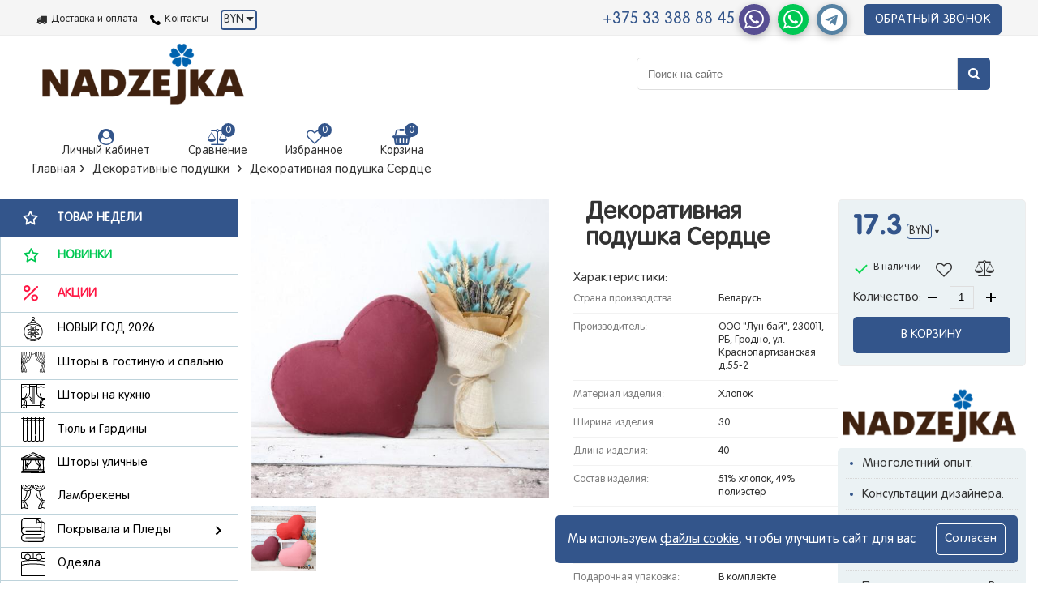

--- FILE ---
content_type: text/html; charset=UTF-8
request_url: https://nadzejka.by/dekorativnaya-podushka-serdcze.html
body_size: 45303
content:
<!doctype html>
<html lang="ru">
<head>
    <base href="https://nadzejka.by/" />
<title>Декоративная подушка Сердце</title>
<meta charset="UTF-8" />
<meta http-equiv="X-UA-Compatible" content="IE=edge">
<meta name="viewport" content="width=device-width, initial-scale=1, maximum-scale=1" />
<meta name="robots" content="index, follow">

<link rel="canonical" href="https://nadzejka.by/dekorativnaya-podushka-serdcze.html" />
<link rel="shortcut icon" href="assets/components/assets/images/favicon.ico" type="image/x-icon" />
<link rel="apple-touch-icon" sizes="180x180" href="assets/components/assets/images/favicon/apple-touch-icon.png" />
<link rel="icon" type="image/png" sizes="32x32" href="assets/components/assets/images/favicon/favicon-32x32.png" />
<link rel="icon" type="image/png" sizes="16x16" href="assets/components/assets/images/favicon/favicon-16x16.png" />
<link rel="manifest" href="assets/components/assets/images/favicon/site.webmanifest" />
<link rel="mask-icon" href="assets/components/assets/images/favicon/safari-pinned-tab.svg" color="#5bbad5" />

<!-- Fonts -->
<link rel="preload" href="/assets/components/assets/fonts/Rotonda_Regular.ttf" as="font" type="font/ttf" crossorigin='anonymous' />
<link rel="preload" href="/assets/components/assets/fonts/roton.ttf" as="font" type="font/ttf" crossorigin='anonymous' />
<!-- Fonts -->

<meta name="msapplication-TileColor" content="#9f00a7">
<meta name="theme-color" content="#ffffff">

<meta name="google-site-verification" content="8uXHIVqGgLZaIQN_cwoUoT5gx8VSN2AqhTv-WSGUWI8" />

<meta name="description" content="Декоративная подушка Сердце — это отличная возможность порадовать близкого человека необычным подарком и выразить свои тёплые чувства! Подушку Сердце мы можем отшить из любой ткани, которую вы найдёте на нашем сайте, тем самым вы сможете сделать уникальный подарок для близкого человека.">
<meta name="keywords" content="">


<meta property="og:title" content="Декоративная подушка Сердце">
<meta property="og:description" content="Декоративная подушка Сердце — это отличная возможность порадовать близкого человека необычным подарком и выразить свои тёплые чувства! Подушку Сердце мы можем отшить из любой ткани, которую вы найдёте на нашем сайте, тем самым вы сможете сделать уникальный подарок для близкого человека.">
<meta property="og:site_name" content="NADZEJKA">

<meta name="twitter:site" content="@nadzejka_by" />
<meta name="twitter:card" content="summary"/>
<meta name="twitter:title" content="Декоративная подушка Сердце">
<meta name="twitter:description" content="Декоративная подушка Сердце — это отличная возможность порадовать близкого человека необычным подарком и выразить свои тёплые чувства! Подушку Сердце мы можем отшить из любой ткани, которую вы найдёте на нашем сайте, тем самым вы сможете сделать уникальный подарок для близкого человека."/>

<style>
   .hidden-status-name {
       display: none;
   }
   .nav-side__section img {
       max-width: 30px;
   }
   .button-all-results {
        margin: auto !important;
        display: block;
        padding: 15px 20px;
        text-align: center;
        width: 300px;
        color: #fff !important;
        background: #33558b;
        border: 1px solid #33558b;
        margin-bottom: 20px;
        margin-top: 20px;
        order: 1;
        transition: 0.3s;
        order: 1;
    }
    .button-all-results:hover {
        color: #33558b !important;
        background: #fff;
    }
    
    .bottom__cookie-block {
        padding: 10px 15px;
        background-color: #33558b;
        color: #fff;
        display: none;
        position: fixed;
        flex-wrap: nowrap !important;
        align-items: center;
        z-index: 100000;
        text-align: left;
        -webkit-transform: translateZ(0);
    }
    .bottom__cookie-block a.ok {
        color: #fff;
        border: 1px solid #fff;
        padding: 3px 10px;
        display: inline-block;
    }
    
    .bottom__cookie-block .ok:hover {
        color: #33558b;
        border-color: #33558b;
    }
    
    .bottom__cookie-block p {
        font-size: 0.857143rem;
        line-height: 1.14286rem;
    }
    
    @media screen and (min-width: 768px) {
        .bottom__cookie-block p {
            font-size: 1rem;
            line-height: 1.28571rem;
        }
    }
    
    .bottom__cookie-block {
        bottom: 25px;
        right: 25px;
        max-width: 570px;
        align-items: center !important;
        border-radius: 5px;
    }

    @media screen and (max-width: 500px) {
        .bottom__cookie-block {
            left: 15px;
            right: 15px !important;
            align-items: flex-start !important;
        }
    }
    
    .bottom__cookie-block .ok {
        white-space: nowrap;
        margin-left: 10px;
        border-radius: 5px;
        transition: 0.3s;
    }
    
    .cookie-btn {
        padding: 0 !important;
        border: none !important;
        text-decoration: underline;
        color: #fff !important;
    }
    .cookie-btn:hover {
        color: #fff;
        text-decoration: underline;
    }
</style>


<!-- Yandex.Metrika counter -->
<script>
    setTimeout(function () {
        (function(m,e,t,r,i,k,a) { m[i]=m[i]||function() { (m[i].a=m[i].a||[]).push(arguments) };
           m[i].l=1*new Date();k=e.createElement(t),a=e.getElementsByTagName(t)[0],k.async=1,k.src=r,a.parentNode.insertBefore(k,a) } )
           (window, document, "script", "https://mc.yandex.ru/metrika/tag.js", "ym");
        
           ym(57641428, "init", {
                clickmap:true,
                trackLinks:true,
                accurateTrackBounce:true,
                webvisor:true,
                ecommerce:"dataLayer"
           });
    }, 5000);
</script>
<!-- /Yandex.Metrika counter -->

<!-- Global site tag (gtag.js) - Google Analytics -->
<script async src="https://www.googletagmanager.com/gtag/js?id=UA-168896073-1"></script>
<script>
  window.dataLayer = window.dataLayer || [];
  function gtag() { 
      dataLayer.push(arguments);
  }
  gtag('js', new Date());

  gtag('config', 'UA-168896073-1');
</script>

<style>
    /* PRELOADER START */
    .load-sninner.preloader {
        display: none;
    }
    .load-sninner.preloader.active {
        position: fixed;
        top: 0;
        left: 0;
        right: 0;
        bottom: 0;
        display: flex;
        align-items: center;
        justify-content: center;
        background: #fff;
        z-index: 9999999;
    }
    .load-sninner.preloader .cssload-loader {
        width: 300px;
        height: 45px;
        line-height: 45px;
        text-align: center;
        position: absolute;
        left: 50%;
        transform: translate(-50%, -50%);
        -o-transform: translate(-50%, -50%);
        -ms-transform: translate(-50%, -50%);
        -webkit-transform: translate(-50%, -50%);
        -moz-transform: translate(-50%, -50%);
        font-family: helvetica, arial, sans-serif;
        text-transform: uppercase;
        font-weight: 900;
        font-size: 20px;
        color: rgba(51,85,139,1);
        letter-spacing: 0.2em;
    }
    
    .load-sninner.preloader .cssload-loader::before {
        top: 0;
    }
    .ms2_product .image img,
    .ms_cart_product_wrapper img {
        box-shadow: 0 0 5px 0 #33558b;
        border-radius: 5px;
    }
    .load-sninner.preloader .cssload-loader::before, .cssload-loader::after {
        content: "";
        display: block;
        width: 13px;
        height: 13px;
        background: rgba(51,85,139,1);
        position: absolute;
        animation: cssload-load 0.81s infinite alternate ease-in-out;
        -o-animation: cssload-load 0.81s infinite alternate ease-in-out;
        -ms-animation: cssload-load 0.81s infinite alternate ease-in-out;
        -webkit-animation: cssload-load 0.81s infinite alternate ease-in-out;
        -moz-animation: cssload-load 0.81s infinite alternate ease-in-out;
    }
    .load-sninner.preloader .cssload-loader::after {
        bottom: 0;
    }
    .cssload-loader span {
        display: flex;
        align-items: center;
        justify-content: center;
    }
    .cssload-loader span img {
        max-width: 30px;
        margin-right: 15px;
    }
    .pod-zakaz-item {
        background: rgba(255, 165, 0, 0.8);
        color: #fff;
        position: absolute;
        top: 0;
        right: 0;
        z-index: 2;
        display: flex;
        justify-content: center;
        align-items: center;
        text-align: center;
        font-size: 24px;
        line-height: 24px;
        width: 35%;
        height: 35%;
        border-top-right-radius: 4px;
    }
    @keyframes cssload-load {
    	0% {
    		left: -15px;
    		height: 27px;
    		width: 13px;
    	}
    	50% {
    		height: 7px;
    		width: 36px;
    	}
    	100% {
    		left: 300px;
    		height: 27px;
    		width: 13px;
    	}
    }
    
    @-o-keyframes cssload-load {
    	0% {
    		left: -15px;
    		height: 27px;
    		width: 13px;
    	}
    	50% {
    		height: 7px;
    		width: 36px;
    	}
    	100% {
    		left: 300px;
    		height: 27px;
    		width: 13px;
    	}
    }
    
    @-ms-keyframes cssload-load {
    	0% {
    		left: -15px;
    		height: 27px;
    		width: 13px;
    	}
    	50% {
    		height: 7px;
    		width: 36px;
    	}
    	100% {
    		left: 300px;
    		height: 27px;
    		width: 13px;
    	}
    }
    
    @-webkit-keyframes cssload-load {
    	0% {
    		left: -15px;
    		height: 27px;
    		width: 13px;
    	}
    	50% {
    		height: 7px;
    		width: 36px;
    	}
    	100% {
    		left: 300px;
    		height: 27px;
    		width: 13px;
    	}
    }
    
    @-moz-keyframes cssload-load {
    	0% {
    		left: -15px;
    		height: 27px;
    		width: 13px;
    	}
    	50% {
    		height: 7px;
    		width: 36px;
    	}
    	100% {
    		left: 300px;
    		height: 27px;
    		width: 13px;
    	}
    }
    /* PRELOADER END */

    .social i {
        font-size: 24px;
    }
    .social a {
        border-radius: 50%;
        border: 2px;
        width: 42px;
        height: 42px;
        display: flex;
        align-items: center;
        justify-content: center;
    }
    .social a.instagram:hover {
        color: #fff;
        background: #d6249f;
        background: radial-gradient(circle at 30% 107%, #fdf497 0%, #fdf497 5%, #fd5949 45%,#d6249f 60%,#285AEB 90%);
        box-shadow: 0px 3px 10px rgba(0,0,0,.25);
    }
    .social a.vk:hover {
        color: #fff;
        background: #4a76a8;
        box-shadow: 0px 3px 10px rgba(0,0,0,.25);
    }
    
    .social a.facebook:hover {
        color: #fff;
        background-color: #3b5998;
        background-image: linear-gradient(#4e69a2, #3b5998 50%);
        box-shadow: 0px 3px 10px rgba(0,0,0,.25);
    }
    
    .social a.youtube-play:hover {
        color: #fff;
        background-color: #f00;
        box-shadow: 0px 3px 10px rgba(0,0,0,.25);
    }
    .social a.odnoklassniki:hover {
        color: #fff;
        background-color: #ee8208;
        box-shadow: 0px 3px 10px rgba(0,0,0,.25);
    }
    .social a.twitter:hover {
        color: #fff;
        background-color: rgb(29, 161, 242);
        box-shadow: 0px 3px 10px rgba(0,0,0,.25);
    }
    
    .messangers-header a i {
        font-size: 28px;
        color: #fff;
    }
    .messangers-header a {
        width: 38px;
        height: 38px;
        display: flex;
        justify-content: center;
        align-items: center;
        border-radius: 50%;
        margin: 0 5px;
    }
    .messangers-header a.viber {
        color: #fff;
        background: #574e92;
        box-shadow: 0px 3px 10px rgba(0,0,0,.25);
    }
    .messangers-header a.phone {
        color: #fff;
        background: #00c853;
        box-shadow: 0px 3px 10px rgba(0,0,0,.25);
    }
    .messangers-header a.telegram {
        color: #fff;
        background: #5682a3;
        box-shadow: 0px 3px 10px rgba(0,0,0,.25);
    }
    .pdo-crumbs ol li {
        line-height: 23px;
    }
    .pdo-crumbs ol li a {
        transition: 0.3s ease-in;
    }
    .pdo-crumbs ol li a:hover,
    .pdo-crumbs ol li a:active {
        color: #33558b;
        font-weight: bold;
    }
    .show_cookie {
        display: flex !important;
        justify-content: center;
        flex-wrap: wrap;
        align-items: center;
    }
    .ok {
        padding: 10px !important;
    }
    .ok:hover {
        background: #fff;
        color: #33558b;
        font-weight: bold;
    }
    @media screen and (max-width: 768px) {
        .show_cookie p {
            margin-right: 0;
            margin-bottom: 10px;
        }
    }
    .show_cookie p {
        margin-right: 15px;
    }
</style>

<script>
    window.onload = function() {
        var viber_for_iphone = document.querySelector('.mobile-viber-iphone');
        var viber_no_iphone = document.querySelector('.mobile-viber-noiphone');
        var viber_for_iphone1 = document.querySelector('.mobile-viber-iphone1');
        var viber_no_iphone1 = document.querySelector('.mobile-viber-noiphone1');
        
        if (viber_for_iphone && /iPhone|iPad|iPod/i.test(navigator.userAgent)) {
            viber_for_iphone.classList.remove('hidden');
            viber_no_iphone.classList.add('hidden');
            viber_for_iphone1.classList.remove('hidden');
            viber_no_iphone1.classList.add('hidden');
        }
    }
</script>

<!-- Facebook Pixel Code -->
<script>
    ! function(f, b, e, v, n, t, s) {
        if (f.fbq) return;
        n = f.fbq = function() {
            n.callMethod ?
                n.callMethod.apply(n, arguments) : n.queue.push(arguments)
        };
        if (!f._fbq) f._fbq = n;
        n.push = n;
        n.loaded = !0;
        n.version = '2.0';
        n.queue = [];
        t = b.createElement(e);
        t.async = !0;
        t.src = v;
        s = b.getElementsByTagName(e)[0];
        s.parentNode.insertBefore(t, s)
    }(window, document, 'script',
        'https://connect.facebook.net/en_US/fbevents.js');
    fbq('init', '180337530483756');
    fbq('track', 'PageView');
</script>
<noscript><img height="1" width="1" style="display:none"
src="https://www.facebook.com/tr?id=180337530483756&ev=PageView&noscript=1"
/></noscript>
<!-- End Facebook Pixel Code -->

    <meta property="og:url" content="dekorativnaya-podushka-serdcze.html" />
    <meta property="og:image" content="https://nadzejka.by//assets/images/products/495/d150d6589f66f0ef2aad47776ea2ab5826785ca7.jpg" />
    <meta property="og:type" content="product">
    <meta name="twitter:image:src" content="https://nadzejka.by//assets/images/products/495/d150d6589f66f0ef2aad47776ea2ab5826785ca7.jpg" />
    <meta name="twitter:domain" content="https://nadzejka.by/"/>
    <meta name="twitter:card" content="summary">
    <meta name="twitter:title" content="Декоративная подушка Сердце">
    <meta name="twitter:description" content="Декоративная подушка Сердце — это отличная возможность порадовать близкого человека необычным подарком и выразить свои тёплые чувства! Подушку Сердце мы можем отшить из любой ткани, которую вы найдёте на нашем сайте, тем самым вы сможете сделать уникальный подарок для близкого человека.">
    
    <style>
        .pdo-crumbs ol li.breadcrumb-item + li + li {
            display: initial !important;
        }
        .alert-success {
            text-align: center;
            display: flex;
            flex-direction: column-reverse;
            font-size: 22.5px;
            line-height: 25px;
            color: #33558b;
        }
        .fa-thumbs-o-up {
            font-size: 60px !important;
            color: #33558b;
        }
        .fa-thumbs-o-up:before {
            content: "\f087";
        }
        .flex-images a {
            flex: 0 0 110px !important;
            max-width: 110px !important;
            padding-right: 10px;
            padding-left: 10px;
        }
    </style>
<link rel="stylesheet" href="/assets/components/minifyx/cache/all_f571bc4e2f.min.css" type="text/css" />
<script>miniShop2Config = {"cssUrl":"\/assets\/components\/minishop2\/css\/web\/","jsUrl":"\/assets\/components\/minishop2\/js\/web\/","actionUrl":"\/assets\/components\/minishop2\/action.php","ctx":"web","close_all_message":"\u0437\u0430\u043a\u0440\u044b\u0442\u044c \u0432\u0441\u0435","price_format":[1,"."," "],"price_format_no_zeros":true,"weight_format":[3,"."," "],"weight_format_no_zeros":true};</script>
<script> var msMultiCurrencyConfig = {"actionUrl":"\/assets\/components\/msmulticurrency\/action.php","cartUserCurrency":"0","setId":"1","ctx":"web","userCurrencyId":"3","baseCurrencyId":"3","course":"1.00000000","mode":"normal","symbol":"right"};</script>
<script>
		if (typeof mse2Config == "undefined") {mse2Config = {"cssUrl":"\/assets\/components\/msearch2\/css\/web\/","jsUrl":"\/assets\/components\/msearch2\/js\/web\/","actionUrl":"\/assets\/components\/msearch2\/action.php"};}
		if (typeof mse2FormConfig == "undefined") {mse2FormConfig = {};}
		mse2FormConfig["bd40c6d4e378eb9130c7c994dece45dd5ae5f280"] = {"autocomplete":"results","queryVar":"query","minQuery":2,"pageId":41};
	</script>
<script>msOptionsPriceConfig={"assetsBaseUrl":"\/assets\/","assetsUrl":"\/assets\/components\/msoptionsprice\/","actionUrl":"\/assets\/components\/msoptionsprice\/action.php","allow_zero_cost":false,"allow_zero_old_cost":true,"allow_zero_mass":true,"allow_zero_article":false,"allow_zero_count":false,"allow_remains":false,"miniShop2":{"version":"2.5.11-pl"},"ctx":"web","version":"2.5.22-beta"};</script>
<script type="text/javascript">easyCommConfig = {"ctx":"web","jsUrl":"\/assets\/components\/easycomm\/js\/web\/","cssUrl":"\/assets\/components\/easycomm\/css\/web\/","imgUrl":"\/assets\/components\/easycomm\/img\/web\/","actionUrl":"\/assets\/components\/easycomm\/action.php","reCaptchaSiteKey":""}</script>
</head>
<body>
    <header id="header">
    <div class="fixBlock">
        <div class="top-panel clearfix">
            <div class="wrapper">
                <div class="elem-burger__wrapper">
                    <div class="elem-burger" id="openSideMenu">
                        <span></span>
                        <span></span>
                        <span></span>
                    </div>
                </div>
                <div class="holder">
                    <a href="dostavka-i-oplata.html" class="link-delivery"><span>Доставка и оплата</span></a>
                    <a href="kontaktyi.html" class="link-exchange">
                        <svg class="i-icon">
                            <svg viewBox="0 0 81.946 81.956" id="phone" xmlns="http://www.w3.org/2000/svg" width="100%" height="100%"><path d="M25.273 7.612c1.758 1.757 3.522 3.51 5.272 5.274 3.086 3.114 3.092 6.745.018 9.834-2.205 2.216-4.397 4.445-6.645 6.616-.594.573-.641 1.045-.34 1.767 1.476 3.544 3.61 6.683 6.011 9.635 4.826 5.934 10.284 11.2 16.793 15.286 1.394.874 2.936 1.511 4.388 2.3.747.404 1.259.275 1.857-.343 2.199-2.273 4.451-4.496 6.698-6.723 2.943-2.916 6.637-2.922 9.593.006a1797.79 1797.79 0 0 1 10.789 10.781c3.004 3.026 2.98 6.724-.041 9.772-2.041 2.06-4.198 4.016-6.128 6.174-2.809 3.14-6.333 4.157-10.364 3.935-5.859-.321-11.264-2.265-16.469-4.795-11.57-5.624-21.461-13.417-29.735-23.266-6.118-7.282-11.174-15.207-14.499-24.158C.863 25.378-.287 20.944.063 16.254c.216-2.894 1.303-5.356 3.436-7.386 2.29-2.18 4.472-4.475 6.728-6.693 2.954-2.905 6.649-2.899 9.61.008 1.828 1.795 3.625 3.619 5.436 5.43z"></path></svg>
                        </svg>
                        <span>Контакты</span>
                    </a>
                    
                        <div class="currency-wrapper header-currency" style="text-align: center;padding: 0;">
                            <div class="msmc msmc--light">
        <div class="flex" style="align-items: center;">
            <a href="#" class="msmc-toggle" style="display: flex;align-items: center;">
                                    BYN
                    <!--<img 
                        data-src="assets/components/assets/images/belarus.jpg"
                        src="assets/components/assets/images/belarus.jpg"
                        alt="belarus-currency"
                        style="width: 25px;max-width: 25px;margin-left: 5px;margin-right: 5px;"
                        class="io-image"
                    >-->
                                                                            </a>
        </div>
        <div class="msmc-dropdown " style="margin-top: 30px;">
                                <a href="#" class="msmc-dropdown-item  msmc-dropdown-item--active" data-id="3" style="display: none;">
                                                    <!-- <img 
                                data-src="assets/components/assets/images/belarus.jpg"
                                src="assets/components/assets/images/belarus.jpg"
                                alt="belarus-currency"
                                style="width: 25px;max-width: 25px;margin-left: 5px;margin-right: 5px;"
                                class="io-image"
                            > -->
                                                                                                                        <span>BYN</span>BYN                    </a>
                                <a href="#" class="msmc-dropdown-item " data-id="1" style=" display: flex; align-items: center;  ">
                                                 
                            <!-- <img 
                                data-src="assets/components/assets/images/russia.jpg"
                                src="assets/components/assets/images/russia.jpg"
                                alt="russia-currency"
                                style="width: 25px;max-width: 25px;margin-left: 5px;margin-right: 5px;"
                                class="io-image"
                            > -->
                                                                                                <span>RUB</span>RUB                    </a>
                                <a href="#" class="msmc-dropdown-item " data-id="5" style=" display: flex; align-items: center;  ">
                                                                         
                            <!-- <img 
                                data-src="assets/components/assets/images/usa.jpg"
                                src="assets/components/assets/images/usa.jpg"
                                alt="russia-currency"
                                style="width: 25px;max-width: 25px;margin-left: 5px;margin-right: 5px;"
                                class="io-image"
                            > -->
                                                                        <span>USD</span>USD                    </a>
                                <a href="#" class="msmc-dropdown-item " data-id="6" style=" display: flex; align-items: center;  ">
                                                                                                 
                            <!--
                            <img 
                                data-src="assets/components/assets/images/FRANCE.jpg"
                                src="assets/components/assets/images/FRANCE.jpg"
                                alt="russia-currency"
                                style="width: 25px;max-width: 25px;margin-left: 5px;margin-right: 5px;"
                                class="io-image"
                            > -->
                                                <span>EUR</span>EUR                    </a>
                    </div>
    </div>
                        </div>
                    
                </div>
                <div class="tel-holder">
                    <div class="callBlock">
                        <div class="deskV" style="position: relative;display: flex;flex-wrap: wrap;align-items: center;justify-content: flex-end;">
                            <a href="tel:+375333888845" class="color1 colorBaseHover" style="height: auto;line-height: 20px;display: block;">+375 33 388 88 45</a>
                            <span class="underText messangers-header" style="display: flex;flex-wrap: wrap;align-items: center;">
                                
                                <a href="viber://chat?number=+375333888845" class="viber"><i class="fa fa-whatsapp" aria-hidden="true"></i></a>
                                <!--<a href="https://viber.click/+375333888845" class="viber">
                                    <i class="fa fa-whatsapp" aria-hidden="true"></i>
                                </a>-->
                                <a href="whatsapp://send?phone=+375333888845" class="phone">
                                    <i class="fa fa-whatsapp" aria-hidden="true"></i>
                                </a>
                                <a href="tg://resolve?domain=Nadzejka_home" class="telegram">
                                    <i class="fa fa-telegram" aria-hidden="true"></i>
                                </a>
                            </span>
                            <button title="Заказать звонок" class="order-call"><span class="desktop">Обратный звонок</span><span class="mobile"><i class="fa fa-volume-control-phone" aria-hidden="true"></i></span></button>
                        </div>
                    </div>
                </div>
            </div>
            
            <div class="mobie-version">
                
                     <a href="/" class="top_logo" title="Перейти на главную страницу"> 
                	    <span>
                            <img src="assets/components/assets/images/photo.png" class="mobile-logo" alt="Nadzejka, перейти на главную">
                        </span>
                    </a>
                 
                <ul class="links">
                    <li><button class="show-search-button"><i class="fa fa-search" aria-hidden="true"></i></button></li>
                    <li>
                    	<a href="profil.html" class="link-login fancybox fancybox.ajax"> 
                    	    <i class="fa fa-user-circle" aria-hidden="true" style="font-size: 20px;color: #33558b;"></i> 
                        </a>
                    </li>
                    <li class="compare comparison-comparisonCurtain 1 ">
    <a href="#" class="comparison-go">
        <i class="fa fa-balance-scale" aria-hidden="true" style="font-size: 20px;color: #33558b;"></i>
    </a>
    <span class="number comparison-total">0</span>
</li>
                	<li class="favorites msFavoriter">
                		<a href="izbrannoe.html"> <i class="fa fa-heart-o" aria-hidden="true" style="color: #33558b;font-size: 20px;"></i> </a> <span class="number favoriter_count" >0</span>
                	</li>
                	
                    
                </ul>
            	
            </div>
        </div>
        
        <div class="header-holder">
            <div class="wrapper">
                
                     <a href="/" class="top_logo" title="Перейти на главную страницу"> 
                	    <span>
                            <img data-src="assets/components/assets/images/photo.png" loading="lazy" src="assets/components/assets/images/photo.png" class="logo lazyload" alt="Nadzejka, перейти на главную">
                        </span>
                    </a>
                 
                <form data-key="bd40c6d4e378eb9130c7c994dece45dd5ae5f280" action="poisk-po-sajtu.html" method="get" class="msearch2 search-form" id="mse2_form">
    <div class="input-holder">
        <input type="text" class="form-control" name="query" value=""
               placeholder="Поиск на сайте" autofocus="autofocus" tabindex='1'>
        <input type="submit" title="Искать">
<i class="fa fa-search" aria-hidden="true"></i>
        <button class="hide-search-button" title="Скрыть форму поиска"></button>
    </div>
</form>
                <ul class="links">
                    <li>
                        <a href="profil.html" class="link-login fancybox fancybox.ajax">
                            <i class="fa fa-user-circle" aria-hidden="true" style="font-size: 20px;color: #33558b;"></i>
                            <span>Личный кабинет</span>
                        </a>
                    </li>
                    <li class="compare comparison-comparisonCurtain 1 ">
    <a href="#" class="comparison-go">
        <i class="fa fa-balance-scale" aria-hidden="true" style="font-size: 20px;color: #33558b;"></i>
        <span>Сравнение</span>
    </a>
    <span class="number comparison-total">0</span>
</li>
                    <li class="favorites msFavoriter">
                        <a href="izbrannoe.html">
                            <i class="fa fa-heart-o" aria-hidden="true" style="color: #33558b;font-size: 20px;"></i>
                            <span>Избранное</span>    
                        </a>
                        <span class="number favoriter_count" >0</span>
                    </li>
                
                
                    <li class="shopping-cart" id="msMiniCart">
    <a href="korzina.html">
        <i class="fa fa-shopping-basket" aria-hidden="true" style="font-size: 20px;color: #33558b;"></i>
        <span>Корзина</span>
    </a>
    <span class="number ms2_total_count">0</span>
    <div style="display: none;">
        <ul id="mc-dynamic">
    
</ul>
    </div>
</li>
                </ul>
            </div>
        </div>
    </div>
</header>
    
    <div class="page-wrapper flex">
        <div class="pdo-crumbs">
            <ol class="breadcrumb"><li class="breadcrumb-item"><a href="/">Главная</a><span class="pdo-crumbs__separator"></span></li>
<li><a href="katalog/">Каталог Nadzejka</a> <span class="pdo-crumbs__separator"></span></li>
<li><a href="dekorativnyie-podushki/">Декоративные подушки</a> <span class="pdo-crumbs__separator"></span></li>
<li class="breadcrumb-item active">Декоративная подушка Сердце</li></ol>
        </div>
        <div class="left-nav">
            <nav class="nav-side" data-nav-side="">
    <ul class="nav-side__list">
        <!--
        <li class="nav-side__section">
			<a href="novyij-god/" class="exclusive" style="background: rgb(161, 46, 56); color: #fff;">
				<svg xmlns="http://www.w3.org/2000/svg" class="icon icon-star" xmlns:xlink="http://www.w3.org/1999/xlink" version="1.1" id="Capa_1" x="0px" y="0px" viewBox="0 0 471.843 471.843" style="enable-background:new 0 0 471.843 471.843;" xml:space="preserve">
                    <g>
                    	<path d="M393.64,199.574c-24.153-42.136-63.268-72.345-110.142-85.061c-1.9-0.516-3.805-0.988-5.711-1.441V94.854   c0-14.473-11.179-26.376-25.355-27.548V55.924c8.531-5.558,13.869-15.197,13.869-25.515C266.3,13.641,252.659,0,235.892,0   c-16.767,0-30.408,13.641-30.408,30.409c0,10.319,5.337,19.958,13.869,25.515v11.383c-14.176,1.171-25.355,13.075-25.355,27.548   v18.132c-16.801,4.001-33.125,10.433-48.527,19.262c-42.136,24.153-72.345,63.269-85.061,110.142   c-14.758,54.4-3.087,109.847,27.155,152.635l-0.031,0.049c0.039,0.025,0.078,0.048,0.117,0.073   c23.548,33.26,58.325,58.854,100.635,70.332c15.881,4.309,31.841,6.364,47.56,6.364c80.054,0,153.588-53.359,175.53-134.24   C424.091,290.729,417.793,241.71,393.64,199.574z M217.484,30.409c0-10.15,8.258-18.409,18.408-18.409S254.3,20.258,254.3,30.409   c0,7.042-4.107,13.562-10.463,16.61c-2.082,0.998-3.406,3.102-3.406,5.41v14.775h-9.08V52.429c0-2.309-1.324-4.412-3.406-5.41   C221.59,43.971,217.484,37.451,217.484,30.409z M205.997,94.854c0-8.63,7.021-15.65,15.65-15.65h28.49   c8.63,0,15.65,7.021,15.65,15.65v15.772c-19.977-3.368-40.133-3.352-59.791-0.066V94.854z M235.935,120.151   c14.676,0,29.594,1.921,44.421,5.943c29.111,7.898,55.012,23.027,75.738,43.845c-37.302-17.998-78.296-27.411-120.204-27.411   c-41.812,0-82.708,9.369-119.935,27.287C147.435,138.504,190.56,120.151,235.935,120.151z M191.427,453.898   c-28.932-7.849-54.085-22.774-74.12-42.393c36.837,17.458,77.213,26.575,118.473,26.575c41.432,0,81.967-9.195,118.922-26.796   c-31.378,30.636-74.016,48.56-118.854,48.558C221.172,459.841,206.255,457.92,191.427,453.898z M399.794,334.461   c-5.119,18.87-13.244,36.135-23.719,51.421C334.07,412.18,285.606,426.08,235.78,426.08c-49.579,0-97.818-13.763-139.684-39.809   c-27.302-39.71-37.682-90.696-24.106-140.739c5.016-18.488,12.922-35.43,23.092-50.484c42.123-26.507,90.779-40.519,140.809-40.519   c50.02,0,98.678,14.007,140.804,40.506c2.291,3.408,4.473,6.91,6.535,10.508C405.788,244.897,411.671,290.681,399.794,334.461z"/>
                    	<path d="M229.409,304.862c-2.242-0.929-4.822-0.416-6.539,1.301l-37.442,37.442c-1.125,1.125-1.757,2.651-1.757,4.243v51.803   c0,2.427,1.462,4.615,3.704,5.543c0.742,0.307,1.521,0.457,2.294,0.457c1.562,0,3.096-0.609,4.244-1.757l37.442-37.442   c1.125-1.125,1.757-2.651,1.757-4.243v-51.803C233.113,307.979,231.651,305.791,229.409,304.862z M221.113,359.723l-25.442,25.442   v-34.833l25.442-25.442V359.723z"/>
                    	<path d="M248.914,306.163c-1.716-1.715-4.295-2.229-6.539-1.301c-2.242,0.929-3.704,3.117-3.704,5.543v51.803   c0,1.591,0.632,3.117,1.757,4.243l37.442,37.442c1.148,1.148,2.683,1.757,4.244,1.757c0.772,0,1.552-0.149,2.294-0.457   c2.242-0.929,3.704-3.117,3.704-5.543v-51.803c0-1.591-0.632-3.117-1.757-4.243L248.914,306.163z M276.113,385.165l-25.442-25.442   v-34.833l25.442,25.442V385.165z"/>
                    	<path d="M242.375,275.131c0.742,0.307,1.521,0.457,2.294,0.457c1.562,0,3.096-0.609,4.244-1.757l37.442-37.442   c1.125-1.125,1.757-2.651,1.757-4.243v-51.804c0-2.427-1.462-4.615-3.704-5.543c-2.243-0.928-4.823-0.416-6.539,1.301   l-37.442,37.442c-1.125,1.125-1.757,2.651-1.757,4.243v51.803C238.671,272.014,240.133,274.202,242.375,275.131z M250.671,220.27   l25.442-25.442v34.833l-25.442,25.442V220.27z"/>
                    	<path d="M193.914,176.099c-1.716-1.716-4.296-2.228-6.539-1.301c-2.242,0.929-3.704,3.117-3.704,5.543v51.804   c0,1.591,0.632,3.117,1.757,4.243l37.442,37.442c1.148,1.148,2.683,1.757,4.244,1.757c0.772,0,1.552-0.149,2.294-0.457   c2.242-0.929,3.704-3.117,3.704-5.543v-51.803c0-1.591-0.632-3.117-1.757-4.243L193.914,176.099z M221.113,255.102l-25.442-25.442   v-34.833l25.442,25.442V255.102z"/>
                    	<path d="M159.637,285.26c1.125,1.125,2.651,1.757,4.243,1.757h51.804c2.427,0,4.615-1.462,5.543-3.704   c0.929-2.242,0.415-4.823-1.301-6.539l-37.442-37.442c-1.125-1.125-2.651-1.757-4.243-1.757h-51.803   c-2.427,0-4.615,1.462-5.543,3.704c-0.929,2.242-0.415,4.823,1.301,6.539L159.637,285.26z M175.755,249.575l25.442,25.442h-34.833   l-25.442-25.442H175.755z"/>
                    	<path d="M221.227,296.679c-0.929-2.242-3.117-3.704-5.543-3.704H163.88c-1.591,0-3.118,0.632-4.243,1.757l-37.442,37.442   c-1.716,1.716-2.229,4.297-1.301,6.539c0.929,2.242,3.117,3.704,5.543,3.704h51.803c1.591,0,3.117-0.632,4.243-1.757l37.442-37.442   C221.642,301.502,222.155,298.921,221.227,296.679z M175.755,330.417h-34.833l25.442-25.442h34.833L175.755,330.417z"/>
                    	<path d="M312.147,294.732c-1.125-1.125-2.651-1.757-4.243-1.757h-51.803c-2.427,0-4.615,1.462-5.543,3.704   c-0.929,2.242-0.415,4.823,1.301,6.539L289.3,340.66c1.125,1.125,2.651,1.757,4.243,1.757h51.804c2.427,0,4.615-1.462,5.543-3.704   c0.929-2.242,0.415-4.823-1.301-6.539L312.147,294.732z M296.028,330.417l-25.442-25.442h34.833l25.442,25.442H296.028z"/>
                    	<path d="M345.346,237.575h-51.804c-1.591,0-3.117,0.632-4.243,1.757l-37.442,37.442c-1.716,1.716-2.229,4.297-1.301,6.539   c0.929,2.242,3.117,3.704,5.543,3.704h51.803c1.591,0,3.117-0.632,4.243-1.757l37.442-37.442c1.716-1.716,2.229-4.297,1.301-6.539   C349.961,239.037,347.773,237.575,345.346,237.575z M305.419,275.017h-34.833l25.442-25.442h34.833L305.419,275.017z"/>
                    </g>
                    <g></g>
                    <g></g>
                    <g></g>
                    <g></g>
                    <g></g>
                    <g></g>
                    <g></g>
                    <g></g>
                    <g></g>
                    <g></g>
                    <g></g>
                    <g></g>
                    <g></g>
                    <g></g>
                    <g></g>
                </svg>
				НОВЫЙ ГОД 2021 
				<span class="red-corner"></span> 
			</a>
    	</li>
    	-->
        <li class="nav-side__section">
			<a href="tovar-nedeli.html" class="exclusive red">
				<svg aria-hidden="true" class="icon icon-star">
					<svg xmlns="http://www.w3.org/2000/svg" viewBox="0 0 22 21" width="100%" height="100%">
						<path d="M10.535 15.115a1 1 0 0 1 .93 0l4.085 2.147-.78-4.548a1 1 0 0 1 .287-.885l3.305-3.22-4.567-.664a1 1 0 0 1-.753-.548L11 3.26 8.958 7.397a1 1 0 0 1-.753.548l-4.567.663 3.305 3.221a1 1 0 0 1 .287.885l-.78 4.548 4.085-2.147zm-2.618-9.15l-.753.547.233-.471.52-.076zm-2.33 14.01a1 1 0 0 1-1.45-1.054l1.033-6.027L.791 8.626a1 1 0 0 1 .555-1.706l6.051-.88L10.103.558a1 1 0 0 1 1.794 0l2.706 5.484 6.051.88a1 1 0 0 1 .555 1.705l-4.38 4.268 1.034 6.027a1 1 0 0 1-1.45 1.054L11 17.13l-5.413 2.845z"></path>
					</svg>
				</svg> 
				ТОВАР НЕДЕЛИ 
				<span class="red-corner"></span> 
			</a>
    	</li>
    	<li class="nav-side__section">
			<a href="novinki.html" class="exclusive" style="color: #00c853;">
				<svg aria-hidden="true" class="icon icon-star">
					<svg xmlns="http://www.w3.org/2000/svg" viewBox="0 0 22 21" width="100%" height="100%">
						<path d="M10.535 15.115a1 1 0 0 1 .93 0l4.085 2.147-.78-4.548a1 1 0 0 1 .287-.885l3.305-3.22-4.567-.664a1 1 0 0 1-.753-.548L11 3.26 8.958 7.397a1 1 0 0 1-.753.548l-4.567.663 3.305 3.221a1 1 0 0 1 .287.885l-.78 4.548 4.085-2.147zm-2.618-9.15l-.753.547.233-.471.52-.076zm-2.33 14.01a1 1 0 0 1-1.45-1.054l1.033-6.027L.791 8.626a1 1 0 0 1 .555-1.706l6.051-.88L10.103.558a1 1 0 0 1 1.794 0l2.706 5.484 6.051.88a1 1 0 0 1 .555 1.705l-4.38 4.268 1.034 6.027a1 1 0 0 1-1.45 1.054L11 17.13l-5.413 2.845z"></path>
					</svg>
				</svg> 
				НОВИНКИ
				<span class="red-corner"></span> 
			</a>
    	</li>
    	<li class="nav-side__section">
    		<a href="akczii.html" class="exclusive " style="color: #ff1744;">
    			<svg aria-hidden="true" class="icon icon-percent">
				    <svg xmlns="http://www.w3.org/2000/svg" viewBox="0 0 18 19" id="percent" width="100%" height="100%"><path d="M4 6a2 2 0 1 0 0-4 2 2 0 0 0 0 4zm0 2a4 4 0 1 1 0-8 4 4 0 0 1 0 8zm9 9a2 2 0 1 0 0-4 2 2 0 0 0 0 4zm0 2a4 4 0 1 1 0-8 4 4 0 0 1 0 8zM1.707 17.707L16.763 2.651a1 1 0 1 0-1.414-1.414L.293 16.293a1 1 0 0 0 1.414 1.414z"></path></svg>
    			</svg>
    			Акции
    		</a>
    	</li>
    	<li class="nav-side__section">
            			<a href="novyij-god/"  style="display: flex;align-items: center;">
            			    <img data-src="assets/components/assets/images/menu-icons/baubles-.svg" src="assets/components/assets/images/default-user.jpg" class="io-image" alt="" style="position: absolute; left: 25px;">
            				НОВЫЙ ГОД 2026 
            			</a>
            		</li>
            		<li class="nav-side__section">
            			<a href="shtoryi-v-gostinuyu-i-spalnyu/"  style="display: flex;align-items: center;">
            			    <img data-src="assets/components/assets/images/menu-icons/Shtory_v_gostinuyu.svg" src="assets/components/assets/images/default-user.jpg" class="io-image" alt="" style="position: absolute; left: 25px;">
            				Шторы в гостиную и спальню 
            			</a>
            		</li>
            		<li class="nav-side__section">
            			<a href="shtoryi-v-kuxnyu/"  style="display: flex;align-items: center;">
            			    <img data-src="assets/components/assets/images/menu-icons/Shtory_dlya_kukhni.svg" src="assets/components/assets/images/default-user.jpg" class="io-image" alt="" style="position: absolute; left: 25px;">
            				Шторы на кухню 
            			</a>
            		</li>
            		<li class="nav-side__section">
            			<a href="tyul-i-gardinyi/"  style="display: flex;align-items: center;">
            			    <img data-src="assets/components/assets/images/menu-icons/Tyul_i_Gardiny.svg" src="assets/components/assets/images/default-user.jpg" class="io-image" alt="" style="position: absolute; left: 25px;">
            				Тюль и Гардины 
            			</a>
            		</li>
            		<li class="nav-side__section">
            			<a href="shtoryi-ulichnyie/"  style="display: flex;align-items: center;">
            			    <img data-src="assets/components/assets/images/menu-icons/free-icon-theatre-1067084.svg" src="assets/components/assets/images/default-user.jpg" class="io-image" alt="" style="position: absolute; left: 25px;">
            				Шторы уличные 
            			</a>
            		</li>
            		<li class="nav-side__section">
            			<a href="lambrekenyi/"  style="display: flex;align-items: center;">
            			    <img data-src="assets/components/assets/images/menu-icons/Lambrekeny.svg" src="assets/components/assets/images/default-user.jpg" class="io-image" alt="" style="position: absolute; left: 25px;">
            				Ламбрекены 
            			</a>
            		</li>
            		<li class="nav-side__section has-submenu">
                    <a href="pokryivala-i-pledyi/"  style="display: flex;align-items: center;">
        			    <img data-src="assets/components/assets/images/menu-icons/Pokryvalo.svg" src="assets/components/assets/images/default-user.jpg" class="io-image" alt="" style="position: absolute; left: 25px;">
        				Покрывала и Пледы 
        			</a>
                    <div class="nav-side__submenu">
    <div class="submenu-title">Покрывала и Пледы</div>
    <ul style="padding: 0;list-style: none;">
        <li class="nav-side__section">
            			<a href="pokryivala/"  style="display: flex;align-items: center">
            			    <img data-src="assets/components/assets/images/menu-icons/Pokryvalo.svg" src="assets/components/assets/images/default-user.jpg" class="io-image" alt="" style="position: absolute; left: 25px;">
            				Покрывала 
            			</a>
            		</li><li class="nav-side__section">
            			<a href="pledyi/"  style="display: flex;align-items: center">
            			    <img data-src="assets/components/assets/images/menu-icons/blanket-plaid.svg" src="assets/components/assets/images/default-user.jpg" class="io-image" alt="" style="position: absolute; left: 25px;">
            				Пледы 
            			</a>
            		</li>
    </ul>
</div>
                </li><li class="nav-side__section">
            			<a href="odeyala/"  style="display: flex;align-items: center;">
            			    <img data-src="assets/components/assets/images/menu-icons/a-blanket.svg" src="assets/components/assets/images/default-user.jpg" class="io-image" alt="" style="position: absolute; left: 25px;">
            				Одеяла 
            			</a>
            		</li>
            		<li class="nav-side__section">
            			<a href="podushki-dlya-sna/"  style="display: flex;align-items: center;">
            			    <img data-src="assets/components/assets/images/menu-icons/podushka.svg" src="assets/components/assets/images/default-user.jpg" class="io-image" alt="" style="position: absolute; left: 25px;">
            				Подушки для сна 
            			</a>
            		</li>
            		<li class="nav-side__section has-submenu">
                    <a href="postelnoe-belyo/"  style="display: flex;align-items: center;">
        			    <img data-src="assets/components/assets/images/menu-icons/bed.svg" src="assets/components/assets/images/default-user.jpg" class="io-image" alt="" style="position: absolute; left: 25px;">
        				Постельное бельё 
        			</a>
                    <div class="nav-side__submenu">
    <div class="submenu-title">Постельное бельё</div>
    <ul style="padding: 0;list-style: none;">
        <li class="nav-side__section">
            			<a href="komplekti-postelnogo-belya/"  style="display: flex;align-items: center">
            			    <img data-src="assets/components/assets/images/menu-icons/pokryvala.svg" src="assets/components/assets/images/default-user.jpg" class="io-image" alt="" style="position: absolute; left: 25px;">
            				Комплекты постельного белья 
            			</a>
            		</li><li class="nav-side__section">
            			<a href="prostyini-na-rezinke/"  style="display: flex;align-items: center">
            			    <img data-src="assets/components/assets/images/menu-icons/bed-linen.svg" src="assets/components/assets/images/default-user.jpg" class="io-image" alt="" style="position: absolute; left: 25px;">
            				Простыни на резинке 
            			</a>
            		</li>
    </ul>
</div>
                </li><li class="nav-side__section has-submenu">
                    <a href="skaterti-i-dorozhki/"  style="display: flex;align-items: center;">
        			    <img data-src="assets/components/assets/images/menu-icons/Skatert.svg" src="assets/components/assets/images/default-user.jpg" class="io-image" alt="" style="position: absolute; left: 25px;">
        				Скатерти и дорожки 
        			</a>
                    <div class="nav-side__submenu">
    <div class="submenu-title">Скатерти и дорожки</div>
    <ul style="padding: 0;list-style: none;">
        <li class="nav-side__section">
            			<a href="skaterti/"  style="display: flex;align-items: center">
            			    <img data-src="assets/components/assets/images/menu-icons/Skatert.svg" src="assets/components/assets/images/default-user.jpg" class="io-image" alt="" style="position: absolute; left: 25px;">
            				Скатерти 
            			</a>
            		</li><li class="nav-side__section">
            			<a href="dorozhki-na-stol/"  style="display: flex;align-items: center">
            			    <img data-src="assets/components/assets/images/menu-icons/tablecloth.svg" src="assets/components/assets/images/default-user.jpg" class="io-image" alt="" style="position: absolute; left: 25px;">
            				Дорожки на стол 
            			</a>
            		</li><li class="nav-side__section">
            			<a href="salfetki/"  style="display: flex;align-items: center">
            			    <img data-src="assets/components/assets/images/menu-icons/napkin.svg" src="assets/components/assets/images/default-user.jpg" class="io-image" alt="" style="position: absolute; left: 25px;">
            				Салфетки 
            			</a>
            		</li>
    </ul>
</div>
                </li><li class="nav-side__section">
            			<a href="dekorativnyie-podushki/"  style="display: flex;align-items: center;">
            			    <img data-src="assets/components/assets/images/menu-icons/pillow.svg" src="assets/components/assets/images/default-user.jpg" class="io-image" alt="" style="position: absolute; left: 25px;">
            				Декоративные подушки 
            			</a>
            		</li>
            		<li class="nav-side__section">
            			<a href="matrasyi-i-podushki-dlya-sadovoj-mebeli/"  style="display: flex;align-items: center;">
            			    <img data-src="assets/components/assets/images/menu-icons/podushkI.svg" src="assets/components/assets/images/default-user.jpg" class="io-image" alt="" style="position: absolute; left: 25px;">
            				Подушки на стулья 
            			</a>
            		</li>
            		<li class="nav-side__section has-submenu">
                    <a href="sadovaya-mebel/"  style="display: flex;align-items: center;">
        			    <img data-src="assets/components/assets/images/menu-icons/free-icon-beach-umbrella-427342.svg" src="assets/components/assets/images/default-user.jpg" class="io-image" alt="" style="position: absolute; left: 25px;">
        				Садовая мебель 
        			</a>
                    <div class="nav-side__submenu">
    <div class="submenu-title">Садовая мебель</div>
    <ul style="padding: 0;list-style: none;">
        <li class="nav-side__section">
            			<a href="podushki-dlya-sadovoj-mebeli-i-matrasy/"  style="display: flex;align-items: center">
            			    <img data-src="assets/components/assets/images/menu-icons/chaise-longue.svg" src="assets/components/assets/images/default-user.jpg" class="io-image" alt="" style="position: absolute; left: 25px;">
            				Подушки для садовой мебели и матрасы 
            			</a>
            		</li><li class="nav-side__section">
            			<a href="podushki-dlya-sadovoj-mebeli-i-matrasyi/"  style="display: flex;align-items: center">
            			    <img data-src="assets/components/assets/images/menu-icons/free-icon-umbrella-207718.svg" src="assets/components/assets/images/default-user.jpg" class="io-image" alt="" style="position: absolute; left: 25px;">
            				Чехлы для садовой мебели 
            			</a>
            		</li>
    </ul>
</div>
                </li><li class="nav-side__section">
            			<a href="polotencza-dlya-vannoj/"  style="display: flex;align-items: center;">
            			    <img data-src="assets/components/assets/images/menu-icons/towels.svg" src="assets/components/assets/images/default-user.jpg" class="io-image" alt="" style="position: absolute; left: 25px;">
            				Банные полотенца 
            			</a>
            		</li>
            		<li class="nav-side__section">
            			<a href="detskij-tekstil/"  style="display: flex;align-items: center;">
            			    <img data-src="assets/components/assets/images/menu-icons/Detskiy_textil.svg" src="assets/components/assets/images/default-user.jpg" class="io-image" alt="" style="position: absolute; left: 25px;">
            				Детский текстиль 
            			</a>
            		</li>
            		<li class="nav-side__section">
            			<a href="dekorativnyie-korzinki/"  style="display: flex;align-items: center;">
            			    <img data-src="assets/components/assets/images/menu-icons/korzinka.svg" src="assets/components/assets/images/default-user.jpg" class="io-image" alt="" style="position: absolute; left: 25px;">
            				Декоративные корзинки 
            			</a>
            		</li>
            		<li class="nav-side__section">
            			<a href="prixvatki-i-fartuki/"  style="display: flex;align-items: center;">
            			    <img data-src="assets/components/assets/images/menu-icons/fartuki.svg" src="assets/components/assets/images/default-user.jpg" class="io-image" alt="" style="position: absolute; left: 25px;">
            				Прихватки и фартуки 
            			</a>
            		</li>
            		<li class="nav-side__section has-submenu">
                    <a href="aksessuaryi/"  style="display: flex;align-items: center;">
        			    <img data-src="assets/components/assets/images/menu-icons/flower (1).svg" src="assets/components/assets/images/default-user.jpg" class="io-image" alt="" style="position: absolute; left: 25px;">
        				Аксессуары 
        			</a>
                    <div class="nav-side__submenu">
    <div class="submenu-title">Аксессуары</div>
    <ul style="padding: 0;list-style: none;">
        <li class="nav-side__section">
            			<a href="kuhonnye-polotenca/"  style="display: flex;align-items: center">
            			    <img data-src="assets/components/assets/images/menu-icons/towel.svg" src="assets/components/assets/images/default-user.jpg" class="io-image" alt="" style="position: absolute; left: 25px;">
            				Кухонные полотенца 
            			</a>
            		</li><li class="nav-side__section">
            			<a href="shopperyi-(sumki-dlya-pokupok)/"  style="display: flex;align-items: center">
            			    <img data-src="assets/components/assets/images/menu-icons/bag.svg" src="assets/components/assets/images/default-user.jpg" class="io-image" alt="" style="position: absolute; left: 25px;">
            				Шопперы (сумки для покупок) 
            			</a>
            		</li><li class="nav-side__section">
            			<a href="xalatyi/"  style="display: flex;align-items: center">
            			    <img data-src="assets/components/assets/images/menu-icons/bathrobe-svgrepo-com.svg" src="assets/components/assets/images/default-user.jpg" class="io-image" alt="" style="position: absolute; left: 25px;">
            				Халаты 
            			</a>
            		</li><li class="nav-side__section">
            			<a href="kovriki/"  style="display: flex;align-items: center">
            			    <img data-src="assets/components/assets/images/menu-icons/kovry.svg" src="assets/components/assets/images/default-user.jpg" class="io-image" alt="" style="position: absolute; left: 25px;">
            				Коврики 
            			</a>
            		</li><li class="nav-side__section">
            			<a href="podarochnyij-sertifikat/"  style="display: flex;align-items: center">
            			    <img data-src="assets/components/assets/images/menu-icons/gift-voucher.svg" src="assets/components/assets/images/default-user.jpg" class="io-image" alt="" style="position: absolute; left: 25px;">
            				Подарочный сертификат 
            			</a>
            		</li>
    </ul>
</div>
                </li>
        <li class="nav-side__section">
            			<a href="novosti/"  style="display: flex;align-items: center;">
            			    <img data-src="assets/components/assets/images/menu-icons/1646497302.svg" src="assets/components/assets/images/default-user.jpg" class="io-image" alt="" style="position: absolute; left: 25px;">
            				Новости 
            			</a>
            		</li>
            		<li class="nav-side__section">
            			<a href="o-nas.html"  style="display: flex;align-items: center;">
            			    <img data-src="assets/components/assets/images/menu-icons/info.svg" src="assets/components/assets/images/default-user.jpg" class="io-image" alt="" style="position: absolute; left: 25px;">
            				О нас 
            			</a>
            		</li>
            		<li class="nav-side__section">
            			<a href="otzyivyi.html"  style="display: flex;align-items: center;">
            			    <img data-src="assets/components/assets/images/menu-icons/izbrannye_dokumenty.svg" src="assets/components/assets/images/default-user.jpg" class="io-image" alt="" style="position: absolute; left: 25px;">
            				Отзывы 
            			</a>
            		</li>
            		<li class="nav-side__section">
            			<a href="dostavka-i-oplata.html"  style="display: flex;align-items: center;">
            			    <img data-src="assets/components/assets/images/menu-icons/mashina.svg" src="assets/components/assets/images/default-user.jpg" class="io-image" alt="" style="position: absolute; left: 25px;">
            				Доставка и оплата 
            			</a>
            		</li>
            		<li class="nav-side__section">
            			<a href="kontaktyi.html"  style="display: flex;align-items: center;">
            			    <img data-src="assets/components/assets/images/menu-icons/contacts.svg" src="assets/components/assets/images/default-user.jpg" class="io-image" alt="" style="position: absolute; left: 25px;">
            				Контакты 
            			</a>
            		</li>
    </ul>
</nav>
        </div>
        <div class="content product-info-wrapper product-tabs">
            
            
            

            <div id="content" class="product" data-page-id="495">
                
<div class="text-center text-md-left mb-2 mb-md-0" style="display: none;">
    
    
    
</div>
<div id="msProduct" class="flex">
    <div class="col-12 col-md-5">
       <div class="mainProductImage">
         <div class="zoom" id="mainProductImage-item" style="position: relative;">
            <div id="msGallery2">
    <div class="zoom-image-wrapper">
        <div class="circle"><i class="fa fa-arrow-left" aria-hidden="true"></i><i class="fa fa-arrow-right" aria-hidden="true"></i></div>
        <div class="zoom-image">Нажмите для увеличения</div>
    </div>

    <!-- &fltr=wmi|/assets/components/assets/images/watermark.png|BR|100|10|10|0 -->
                        <a href="/assets/images/products/495/d150d6589f66f0ef2aad47776ea2ab5826785ca7.jpg" class="gallery__item" data-fancybox="product_gallery">
                <img src="/assets/components/phpthumbof/cache/d150d6589f66f0ef2aad47776ea2ab5826785ca7.943739fd49b8d534b31349ad64b43959.jpg"
                id="zoom_mw" class="mw-100 mainImageProduct xzoom" style="/*max-width: 535px;*/max-height: 535px;pointer-events: none;" alt="Ткани" title="Подушка сердце"/>
            </a>
                <a href="assets/images/products/495/5c54d0c35990fa8cca5e52404470203a2b5be216.jpg" class="input-parent gallery__item" style="display: none;" data-fancybox="product_gallery">
			<input type="radio" name="options[color]" class="check-color" value="Бордовый" checked>
						    <span class="color-div-js" title="Бордовый" data-active="1" style="position: relative;">
			        				    <img 
				        alt="Бордовый" 
				        title="Бордовый" 
				        class="img-rounded lazyload"
				        loading="lazy"
				        src="/assets/components/phpthumbof/cache/5c54d0c35990fa8cca5e52404470203a2b5be216.90cfbf36cd52baab61d98f3d062f4583.jpg"
				        data-product-link="assets/images/products/495/5c54d0c35990fa8cca5e52404470203a2b5be216.jpg"
				        data-src="/assets/components/phpthumbof/cache/5c54d0c35990fa8cca5e52404470203a2b5be216.90cfbf36cd52baab61d98f3d062f4583.jpg"
				        style="max-width: 110px; width: 100%;max-height: 110px;height: 100%;" 
				        data-product-color="/assets/components/phpthumbof/cache/5c54d0c35990fa8cca5e52404470203a2b5be216.a2e960ce68ef424ff1f40973c8b4c520.jpg"
				    />
				</span>
					</a>
			<a href="assets/images/products/495/9a774b5a8108b706126d333994fcda19b6b05fb8.jpg" class="input-parent gallery__item" style="display: none;" data-fancybox="product_gallery">
			<input type="radio" name="options[color]" class="check-color" value="Красный" >
						    <span class="color-div-js" title="Красный" data-active="1" style="position: relative;">
			        				    <img 
				        alt="Красный" 
				        title="Красный" 
				        class="img-rounded lazyload"
				        loading="lazy"
				        src="/assets/components/phpthumbof/cache/9a774b5a8108b706126d333994fcda19b6b05fb8.90cfbf36cd52baab61d98f3d062f4583.jpg"
				        data-product-link="assets/images/products/495/9a774b5a8108b706126d333994fcda19b6b05fb8.jpg"
				        data-src="/assets/components/phpthumbof/cache/9a774b5a8108b706126d333994fcda19b6b05fb8.90cfbf36cd52baab61d98f3d062f4583.jpg"
				        style="max-width: 110px; width: 100%;max-height: 110px;height: 100%;" 
				        data-product-color="/assets/components/phpthumbof/cache/9a774b5a8108b706126d333994fcda19b6b05fb8.a2e960ce68ef424ff1f40973c8b4c520.jpg"
				    />
				</span>
					</a>
			<a href="assets/images/products/495/68ff9841e94eb7e557b1b5180e64b9173740796a.jpg" class="input-parent gallery__item" style="display: none;" data-fancybox="product_gallery">
			<input type="radio" name="options[color]" class="check-color" value="Розовый" >
						    <span class="color-div-js" title="Розовый" data-active="1" style="position: relative;">
			        				    <img 
				        alt="Розовый" 
				        title="Розовый" 
				        class="img-rounded lazyload"
				        loading="lazy"
				        src="/assets/components/phpthumbof/cache/68ff9841e94eb7e557b1b5180e64b9173740796a.90cfbf36cd52baab61d98f3d062f4583.jpg"
				        data-product-link="assets/images/products/495/68ff9841e94eb7e557b1b5180e64b9173740796a.jpg"
				        data-src="/assets/components/phpthumbof/cache/68ff9841e94eb7e557b1b5180e64b9173740796a.90cfbf36cd52baab61d98f3d062f4583.jpg"
				        style="max-width: 110px; width: 100%;max-height: 110px;height: 100%;" 
				        data-product-color="/assets/components/phpthumbof/cache/68ff9841e94eb7e557b1b5180e64b9173740796a.a2e960ce68ef424ff1f40973c8b4c520.jpg"
				    />
				</span>
					</a>
</div>
            <div class="labels">
                
                
                
                
                
                <span class="label product_of_the_week pod-zakaz hidden">Под заказ</span>
    		</div>
    		
         </div>
       </div>
        <div class="smallProductImages xzoom-thumbs">
            <div id="msGallery">
    <div class="owl-carousel owl-carousel-gallery">
        <!-- &fltr=wmi|/assets/components/assets/images/watermark.png|BR|100|30|30|0 -->
                                                <a
                        href="/assets/images/products/495/d150d6589f66f0ef2aad47776ea2ab5826785ca7.jpg"
                        data-image-main="/assets/components/phpthumbof/cache/d150d6589f66f0ef2aad47776ea2ab5826785ca7.9bd9ecbf27f0cbc588f10d7b96a61e9d.jpg"
                        class="gallery__item"
                        data-fancybox="product_gallery">
                        <img data-src="/assets/images/products/495/small/d150d6589f66f0ef2aad47776ea2ab5826785ca7.jpg" class="mw-100 xzoom-gallery io-image" alt="Ткани" title="Подушка сердце"/>
                    </a>
                                </div>
</div>        </div>
    </div>
    <form class="col-md-7 flex ms2_form msoptionsprice-product">
        <input type="hidden" name="id" value="495"/>
        <div class="col-md-7">
            <h1 class="text-center text-md-left product-title">Декоративная подушка Сердце</h1>
            <span class="articul">
                <span style="display: none;">Код товара:<span>-</span></span>
            </span>
            <span class="heading" >Характеристики:</span>
            <ul class="options" >
                <li class="product-chart-wrapper">
      <span class="heading">Страна производства:</span>
      <div class="product-chart-text" data-option-type="Страна производства">
                    <span style="display: none;">1</span>
            Беларусь              </div>
    </li>
    <li class="product-chart-wrapper">
      <span class="heading">Производитель:</span>
      <div class="product-chart-text" data-option-type="Производитель">
                    <span style="display: none;">1</span>
            ООО "Лун бай", 230011, РБ, Гродно, ул. Краснопартизанская д.55-2              </div>
    </li>
    <li class="product-chart-wrapper">
      <span class="heading">Материал изделия:</span>
      <div class="product-chart-text" data-option-type="Материал изделия">
                    <span style="display: none;">1</span>
            Хлопок              </div>
    </li>
    <li class="product-chart-wrapper">
      <span class="heading">Ширина изделия:</span>
      <div class="product-chart-text" data-option-type="Ширина изделия">
                    <span style="display: none;">1</span>
            30              </div>
    </li>
    <li class="product-chart-wrapper">
      <span class="heading">Длина изделия:</span>
      <div class="product-chart-text" data-option-type="Длина изделия">
                    <span style="display: none;">1</span>
            40              </div>
    </li>
    <li class="product-chart-wrapper">
      <span class="heading">Состав изделия:</span>
      <div class="product-chart-text" data-option-type="Состав изделия">
                    <span style="display: none;">1</span>
            51% хлопок, 49% полиэстер              </div>
    </li>
    <li class="product-chart-wrapper">
      <span class="heading">Наполнитель:</span>
      <div class="product-chart-text" data-option-type="Наполнитель">
                    <span style="display: none;">1</span>
            Синтепон              </div>
    </li>
    <li class="product-chart-wrapper">
      <span class="heading">Комплектность:</span>
      <div class="product-chart-text" data-option-type="Комплектность">
                    <span style="display: none;">1</span>
            1 шт.              </div>
    </li>

                
                
                <li class="product-chart-wrapper">
      <span class="heading">Подарочная упаковка:</span>
      <div class="product-chart-text">
                                  В комплекте
                         </div>
    </li>
            </ul>
            
            
            
            
            
            
            
            
            
            
            
            <div class="options-with-button">
                    
                </div>
            
            <div class="form-group field-color">
		<label class="control-label">Выберите изделие:</label>
		<div class="col-md-12 " style="display: flex; flex-wrap: wrap;">
							<div class="radio-inline pull-left">
					<label class="input-parent">
						<input type="radio" name="options[color]" class="check-color" value="Бордовый" checked>
												    <span class="color-div-js" title="Бордовый" data-active="1" style="position: relative;">
						        							    <img
							        alt="Бордовый" 
							        title="Бордовый" 
							        class="img-rounded lazyload"
							        loading="lazy"
							        data-product-link="/assets/components/phpthumbof/cache/5c54d0c35990fa8cca5e52404470203a2b5be216.a95baf852142ecd9c9b62687941b4cb9.jpg"
							        src="/assets/components/phpthumbof/cache/5c54d0c35990fa8cca5e52404470203a2b5be216.90cfbf36cd52baab61d98f3d062f4583.jpg"
							        data-src="/assets/components/phpthumbof/cache/5c54d0c35990fa8cca5e52404470203a2b5be216.90cfbf36cd52baab61d98f3d062f4583.jpg"
							        style="max-width: 110px; width: 100%;max-height: 110px;height: 100%;"
							        data-product-color="/assets/components/phpthumbof/cache/5c54d0c35990fa8cca5e52404470203a2b5be216.a2e960ce68ef424ff1f40973c8b4c520.jpg"
							    />
							</span>
							<!-- &options=`&w=535&h=535&zc=0&fltr=wmt|nadzejka.by|70||0000|font-logo.ttf|0|300|45|0|70`
							    <a href="/assets/components/phpthumbof/cache/5c54d0c35990fa8cca5e52404470203a2b5be216.df5c2b6e3db8fe9fb3c9dbf280a5762b.jpg" style="display: none;" data-fancybox="product_gallery">1</a> 
							-->
												<span class="option-title">
						    Бордовый						</span>
					</label>
				</div>
							<div class="radio-inline pull-left">
					<label class="input-parent">
						<input type="radio" name="options[color]" class="check-color" value="Красный" >
												    <span class="color-div-js" title="Красный" data-active="1" style="position: relative;">
						        							    <img
							        alt="Красный" 
							        title="Красный" 
							        class="img-rounded lazyload"
							        loading="lazy"
							        data-product-link="/assets/components/phpthumbof/cache/9a774b5a8108b706126d333994fcda19b6b05fb8.a95baf852142ecd9c9b62687941b4cb9.jpg"
							        src="/assets/components/phpthumbof/cache/9a774b5a8108b706126d333994fcda19b6b05fb8.90cfbf36cd52baab61d98f3d062f4583.jpg"
							        data-src="/assets/components/phpthumbof/cache/9a774b5a8108b706126d333994fcda19b6b05fb8.90cfbf36cd52baab61d98f3d062f4583.jpg"
							        style="max-width: 110px; width: 100%;max-height: 110px;height: 100%;"
							        data-product-color="/assets/components/phpthumbof/cache/9a774b5a8108b706126d333994fcda19b6b05fb8.a2e960ce68ef424ff1f40973c8b4c520.jpg"
							    />
							</span>
							<!-- &options=`&w=535&h=535&zc=0&fltr=wmt|nadzejka.by|70||0000|font-logo.ttf|0|300|45|0|70`
							    <a href="/assets/components/phpthumbof/cache/9a774b5a8108b706126d333994fcda19b6b05fb8.df5c2b6e3db8fe9fb3c9dbf280a5762b.jpg" style="display: none;" data-fancybox="product_gallery">1</a> 
							-->
												<span class="option-title">
						    Красный						</span>
					</label>
				</div>
							<div class="radio-inline pull-left">
					<label class="input-parent">
						<input type="radio" name="options[color]" class="check-color" value="Розовый" >
												    <span class="color-div-js" title="Розовый" data-active="1" style="position: relative;">
						        							    <img
							        alt="Розовый" 
							        title="Розовый" 
							        class="img-rounded lazyload"
							        loading="lazy"
							        data-product-link="/assets/components/phpthumbof/cache/68ff9841e94eb7e557b1b5180e64b9173740796a.a95baf852142ecd9c9b62687941b4cb9.jpg"
							        src="/assets/components/phpthumbof/cache/68ff9841e94eb7e557b1b5180e64b9173740796a.90cfbf36cd52baab61d98f3d062f4583.jpg"
							        data-src="/assets/components/phpthumbof/cache/68ff9841e94eb7e557b1b5180e64b9173740796a.90cfbf36cd52baab61d98f3d062f4583.jpg"
							        style="max-width: 110px; width: 100%;max-height: 110px;height: 100%;"
							        data-product-color="/assets/components/phpthumbof/cache/68ff9841e94eb7e557b1b5180e64b9173740796a.a2e960ce68ef424ff1f40973c8b4c520.jpg"
							    />
							</span>
							<!-- &options=`&w=535&h=535&zc=0&fltr=wmt|nadzejka.by|70||0000|font-logo.ttf|0|300|45|0|70`
							    <a href="/assets/components/phpthumbof/cache/68ff9841e94eb7e557b1b5180e64b9173740796a.df5c2b6e3db8fe9fb3c9dbf280a5762b.jpg" style="display: none;" data-fancybox="product_gallery">1</a> 
							-->
												<span class="option-title">
						    Розовый						</span>
					</label>
				</div>
					</div>
	</div>
        </div>
        <div class="col-md-5">
            <div class="form-horizontal product-buy-info" method="post">
                
                <div style="display: none;">
                    <div class="form-group field-color">
		<label class="col-md-2 control-label" for="option_color">Цвет товара::</label>
		<div class="col-md-10">
							<div class="radio-inline pull-left">
					<label class="input-parent">
						<input type="radio" name="options[color]" value="Бордовый" checked>
													<div>
								<img alt="" title="Бордовый" class="img-rounded" style="background-image:url(assets/images/products/495/5c54d0c35990fa8cca5e52404470203a2b5be216.jpg);width:25px;height:25px;">
							</div>
												<div class="option-title">
						    Бордовый						</div>
					</label>
				</div>
							<div class="radio-inline pull-left">
					<label class="input-parent">
						<input type="radio" name="options[color]" value="Красный" >
													<div>
								<img alt="" title="Красный" class="img-rounded" style="background-image:url(assets/images/products/495/9a774b5a8108b706126d333994fcda19b6b05fb8.jpg);width:25px;height:25px;">
							</div>
												<div class="option-title">
						    Красный						</div>
					</label>
				</div>
							<div class="radio-inline pull-left">
					<label class="input-parent">
						<input type="radio" name="options[color]" value="Розовый" >
													<div>
								<img alt="" title="Розовый" class="img-rounded" style="background-image:url(assets/images/products/495/68ff9841e94eb7e557b1b5180e64b9173740796a.jpg);width:25px;height:25px;">
							</div>
												<div class="option-title">
						    Розовый						</div>
					</label>
				</div>
					</div>
	</div>
                </div>
                <div class="price-holder">
                    <span class="price" id="bx_117848907_302633_price" style="font-size: 35px;">
                        <span class="msoptionsprice-cost msoptionsprice-495   ">
                            17.3                        </span> 
                        <span class="rub ">
                            <span class="old-price show_">
                                <em id="495_old_price">
                                    
                                        <span class="old_price ml-2">
                                            <span class="msoptionsprice-old-cost msoptionsprice-495">
                                                
                                            </span>
                                        </span>
                                   
                                </em>
                            </span>
                            BYN
                        </span>
                        
                            <div class="msmc msmc--light">
        <div class="flex" style="align-items: center;display: none;">
            <a href="#" class="msmc-toggle">
                Белорусский рубль            </a>
        </div>
        <div class="msmc-dropdown">
                                <a href="#" class="msmc-dropdown-item  msmc-dropdown-item--active" data-id="3" style="display: none;">
                                                    <img 
                                src="assets/components/assets/images/belarus.jpg" 
                                alt="belarus-currency"
                                style="width: 25px;max-width: 25px;margin-left: 5px;margin-right: 5px;"
                            >
                                                                                                                        <span>BYN</span>BYN                    </a>
                                <a href="#" class="msmc-dropdown-item " data-id="1" style=" display: flex; align-items: center;  ">
                                                 
                            <img 
                                src="assets/components/assets/images/russia.jpg" 
                                alt="russia-currency"
                                style="width: 25px;max-width: 25px;margin-left: 5px;margin-right: 5px;"
                            > 
                                                                                                <span>RUB</span>RUB                    </a>
                                <a href="#" class="msmc-dropdown-item " data-id="5" style=" display: flex; align-items: center;  ">
                                                                         
                            <img 
                                src="assets/components/assets/images/usa.jpg" 
                                alt="russia-currency"
                                style="width: 25px;max-width: 25px;margin-left: 5px;margin-right: 5px;"
                            > 
                                                                        <span>USD</span>USD                    </a>
                                <a href="#" class="msmc-dropdown-item " data-id="6" style=" display: flex; align-items: center;  ">
                                                                                                 
                            <img 
                                src="assets/components/assets/images/FRANCE.jpg" 
                                alt="russia-currency"
                                style="width: 25px;max-width: 25px;margin-left: 5px;margin-right: 5px;"
                            > 
                                                <span>EUR</span>EUR                    </a>
                    </div>
    </div>
                        
                    </span>
                </div>
                <div class="flex" style="align-items: center; flex-wrap: nowrap;">
                    <p class="instok">В наличии</p>
                    <p class="instok orange hidden">Под заказ</p>
                    <ul class="links card">
                        <li id="495_favorite_link" class="like detail_icon msFavoriterToggle  _not-active_  " data-favorite="495">
                            <input style="display:none" type="checkbox" data-entity="favorite-checkbox">
                            <a href="javascript:void(0)" title="Добавить в избранное">
                                <i class="fa fa-heart-o" aria-hidden="true" style="font-size: 20px;"></i>
                            </a>
                        </li>
                        <li class="comparison comparison-comparisonCurtain" data-id="495" data-list="comparisonCurtain">
	<a href="#" class="comparison-add comparison-link btn-add-to-compare _not-active_" data-text="" title="Добавить в сравнение">
	    <i class="fa fa-balance-scale" aria-hidden="true" style="font-size: 20px;"></i>
	</a>
	<a href="#" class="comparison-remove comparison-link btn-add-to-compare _active_" data-text="" title="Удалить из сравнения">
	    <i class="fa fa-balance-scale" aria-hidden="true" style="font-size: 20px;color: #04af76;"></i>
	</a>
</li>
                    </ul>
                </div>
                <div class="flex" style="align-items: center;">
                    <label for="product_price">Количество:</label>
                    <div class="number-block">
                        <span id="495_quant_down" class="minus product-item-amount-field-btn-disabled">-</span>
                        <input type="number" name="count" id="product_price" class="form-control col-md-6" value="1"/>
                        <span id="495_quant_up" class="plus">+</span>
                    </div>
                </div>
                <div class="form-group row align-items-center">
                    <div class="col-12 offset-md-12 col-md-12 text-center text-md-left">
                        <button type="submit" class="btn btn-primary add-product-single" name="ms2_action" value="cart/add">
                            В корзину
                        </button>
                    </div>
                </div>
                <!--<button id="order-one-click">Купить в один клик</button>-->
            </div>
            <div class="product-info-div">
                <img src="assets/components/assets/images/photo.png" alt="">
                <div class="manager-block__help-list">
                    <li>Многолетний опыт. <span style="max-width: 50px;"><img src="" /></span></li><li>Консультации дизайнера. <span style="max-width: 50px;"><img src="" /></span></li><li>Индивидуальный подход. <span style="max-width: 50px;"><img src="" /></span></li><li>Собственная фабрика. <span style="max-width: 50px;"><img src="" /></span></li><li>Подошьем товар под Вас. <span style="max-width: 50px;"><img src="" /></span></li><li>Доставка курьером. <span style="max-width: 50px;"><img src="" /></span></li>
                </div>
            </div>
        </div>
    </form>
</div>
<div class="good-details-link-v1">
    <a class="j-big-card-link c-btn-base-v1" href="dekorativnaya-podushka-serdcze.html">Больше информации о товаре</a>
</div>
            </div>
            <div class="tabs">
            
                <ul class="tabs__caption">
                    <li class="active">Описание</li>
                    <li>Доставка</li>
                    <li>Оплата</li>
                    <li>Вопрос-ответ</li>
                    <li>Отзывы (<span class="count-reviews">0</span>)</li>
                </ul>
            
                <div class="tabs__content  active">
                    <div class="content-product-info">
                        <p><strong>Декоративная подушка Сердце &mdash; </strong>это отличная возможность порадовать близкого человека необычным подарком и выразить свои тёплые чувства :) Подушку Сердце мы можем отшить из любой ткани, которую вы найдёте на нашем сайте, тем самым вы сможете сделать уникальный подарок для близкого человека.</p>
<p>Размер: 30х40 см.</p>
<p>В качестве наполнителя <strong>декоративной подушки Сердце</strong> мы используем полиэфирный пух, он является надежным, долговечным, экологически чистыми и гипоаллергенным. Также ваша подушечка не собьётся и не потеряет своих физических свойств со временем.</p>
                    </div>
                </div>
                
                <div class="tabs__content">
                    <div class="dostavka-oplata-tabs-wrapper">
                        <div class="dostavka-oplata-tabs">
                            <div class="tab active faq-accordion" id="delivery-js">
                                <div class="card">
    <div class="card-header" id="heading-delivery-">
      <h5 class="mb-0">
        <a class="collapsed" data-toggle="collapse-delivery" data-target="#collapse-delivery-" aria-expanded="true" aria-controls="collapse-delivery-">
          Самовывоз из отделения (ЕВРОПОЧТА) по всей Беларуси
        </a>
      </h5>
    </div>
    <div id="collapse-delivery-" class="collapse" aria-labelledby="heading-delivery-" data-parent="#accordion-delivery">
      <div class="card-body">
        <p><strong>Срок доставки: 1 - 3 дней. БЕСПЛАТНО (при условии)</strong></p>
<p>Стоимость доставки 5 руб. Заказы на сумму свыше 150 руб. доставляются БЕСПЛАТНО. Нужное отделение доставки сможете выбрать <a style="color: #33558b; text-decoration: underline;" href="https://evropochta.by/about/offices/" target="_blank" rel="noopener">ЗДЕСЬ</a>.</p>
      </div>
    </div>
</div><div class="card">
    <div class="card-header" id="heading-delivery-">
      <h5 class="mb-0">
        <a class="collapsed" data-toggle="collapse-delivery" data-target="#collapse-delivery-" aria-expanded="true" aria-controls="collapse-delivery-">
          Почтой (БЕЛПОЧТА) по всей Беларуси
        </a>
      </h5>
    </div>
    <div id="collapse-delivery-" class="collapse" aria-labelledby="heading-delivery-" data-parent="#accordion-delivery">
      <div class="card-body">
        <p><strong>Почтой в любую точку Беларуси. Срок доставки: 1 - 3 дня. БЕСПЛАТНО (при условии)</strong></p>
<p>Стоимость доставки 8 руб. Заказы на сумму свыше 150 руб. доставляется бесплатно.&nbsp;</p>
      </div>
    </div>
</div><div class="card">
    <div class="card-header" id="heading-delivery-">
      <h5 class="mb-0">
        <a class="collapsed" data-toggle="collapse-delivery" data-target="#collapse-delivery-" aria-expanded="true" aria-controls="collapse-delivery-">
          Курьером на дом (AUTOLIGHT EXPRESS) по всей Беларуси
        </a>
      </h5>
    </div>
    <div id="collapse-delivery-" class="collapse" aria-labelledby="heading-delivery-" data-parent="#accordion-delivery">
      <div class="card-body">
        <p><strong>Курьером на дом в любую точку Беларуси. Срок доставки: 1-2 дня. БЕСПЛАТНО (при условии)</strong></p>
<p>Стоимость доставки 12 руб. Заказы на сумму свыше 150 руб. доставляется бесплатно.</p>
      </div>
    </div>
</div><div class="card">
    <div class="card-header" id="heading-delivery-">
      <h5 class="mb-0">
        <a class="collapsed" data-toggle="collapse-delivery" data-target="#collapse-delivery-" aria-expanded="true" aria-controls="collapse-delivery-">
          Доставка по РФ (Impost)
        </a>
      </h5>
    </div>
    <div id="collapse-delivery-" class="collapse" aria-labelledby="heading-delivery-" data-parent="#accordion-delivery">
      <div class="card-body">
        <p>Мы доставляем заказы на территорию РФ транспортной компанией <strong>impost (в течении 5-10 дней) </strong>на все отделения (нужное отделение доставки сможете выбрать&nbsp;и указать в поле комментарий к заказу)</p>
<p>Если у вас возникли вопросы о доставке, уточняйте у менеджеров по телефону +375 33 388 88 45 (Viber, WhatApp, Telegram)</p>
      </div>
    </div>
</div>
                            </div>
                        </div>
                    </div>
                </div>
                
                <div class="tabs__content">
                    <div class="dostavka-oplata-tabs-wrapper">
                        <div class="dostavka-oplata-tabs">
                            <div class="tab active faq-accordion" id="payment-js">
    	                        <div class="card">
    <div class="card-header" id="heading-payment-">
      <h5 class="mb-0">
        <a class="collapsed" data-toggle="collapse-payment" data-target="#collapse-payment-" aria-expanded="true" aria-controls="collapse-payment-">
          1. Банковской картой (оплата онлайн на сайте).
        </a>
      </h5>
    </div>
    <div id="collapse-payment-" class="collapse" aria-labelledby="heading-payment-" data-parent="#accordion">
      <div class="card-body">
        <p>К оплате принимаются карты международных платежных систем <strong>VISA</strong>, <strong>MasterCard</strong>, <strong>Yandex Pay</strong>, а также платёжной системы <strong>Белкарт, Мир, </strong>.</p>
<div class="flex images"><img class="io-image" style="max-width: 150px;" alt="" data-src="assets/components/assets/images/payments/slogan-i-logotip-gorizontalnyy.png" /> <img class="io-image" style="max-width: 350px; width: 350px;" alt="" height="80" data-src="assets/components/assets/images/payments/mc_hrz_pos.svg" /> <img class="io-image" style="max-width: 150px;" alt="" data-src="assets/components/assets/images/payments/vbm_blu01.png" />&nbsp; &nbsp; &nbsp; &nbsp; &nbsp; &nbsp; <img class="io-image" alt="" width="113" height="80" data-src="assets/components/assets/images/payments/rassrochka/mocnaya-kartka.png" /></div>
<p>Безопасность совершения платежа обеспечивается современными методами проверки, шифрования и передачи данных по закрытым каналам связи.</p>
<p>Ввод данных карточки осуществляется на защищенной авторизационной странице банка. Для оплаты необходимо ввести реквизиты карточки: номер, имя держателя, срок действия и трехзначный код безопасности. Трёхзначный код безопасности (CVV2 для VISA, CVC2 для MasterCard) &mdash; это три цифры, находящиеся на обратной стороне карточки. Если карточка поддерживает технологию 3DSecure, для ввода кода безопасности Вы будете перенаправлены на страницу банка, выпустившего карточку.</p>
<div class="flex images"><img class="io-image" style="max-width: 150px;" alt="" data-src="assets/components/assets/images/payments/shte_zfk.png" /> <img class="io-image" style="max-width: 350px; width: 100%;" alt="" data-src="assets/components/assets/images/payments/mc_idcheck_hrz_pos.png" /> <img class="io-image" style="max-width: 150px;" alt="" width="126" height="126" data-src="assets/components/assets/images/payments/visa-secure_blu_72dpi.jpg" />&nbsp; &nbsp; &nbsp; &nbsp; &nbsp; &nbsp; &nbsp; <br /><br /><br /></div>
<p>Предоставляемая Вами персональная информация (например: имя, адрес, телефон, e-mail, номер банковской карты и прочее) является конфиденциальной и не подлежит разглашению. Данные карточки передаются только в зашифрованном виде и не сохраняются на данном интернет-ресурсе.</p>
<p>&nbsp;</p>
<p>При оплате с помощью Apple Pay выберете карту из приложения Wallet, воспользуйтесь кодпаролем или иным способом аутентификации, в зависимости от того, какой способ выбран в приложении. При оформлении заказа с помощью Samsung Pay нажмите &laquo;Оплатить Samsung Pay&raquo;, введите ваш Samsung Account и подтвердите покупку на вашем смартфоне (по отпечатку пальца, радужке или PIN-коду Samsung Pay).</p>
      </div>
    </div>
</div><div class="card">
    <div class="card-header" id="heading-payment-">
      <h5 class="mb-0">
        <a class="collapsed" data-toggle="collapse-payment" data-target="#collapse-payment-" aria-expanded="true" aria-controls="collapse-payment-">
          2. Наличными или банковской картой (Оплата при получении товара в отделении или курьеру).
        </a>
      </h5>
    </div>
    <div id="collapse-payment-" class="collapse" aria-labelledby="heading-payment-" data-parent="#accordion">
      <div class="card-body">
        <p><strong>Наличными</strong> можно оплатить курьеру за заказ при получении, как в Минске, так и в других городах и населенных пунктах Беларуси.</p>
<p><strong>Наши курьеры принимают к оплате банковские карты</strong></p>
<p>Банковской картой можно оплатить: стоимость всего заказа частично или полностью. Для этого у службы доставки есть специальные мобильные терминалы.&nbsp;</p>
<p><strong>Документами, подтверждающими факт приобретения товара в нашем интернет-магазине, является кассовый чек.</strong></p>
<div class="flex images"><img class="io-image" style="max-width: 250px;" alt="" data-src="assets/components/assets/images/dostavka/evropochta.svg" /> <img class="io-image" style="max-width: 250px;" alt="" data-src="assets/components/assets/images/dostavka/cdek.svg" /></div>
      </div>
    </div>
</div><div class="card">
    <div class="card-header" id="heading-payment-">
      <h5 class="mb-0">
        <a class="collapsed" data-toggle="collapse-payment" data-target="#collapse-payment-" aria-expanded="true" aria-controls="collapse-payment-">
          3. Почтовый перевод (Белпочта)
        </a>
      </h5>
    </div>
    <div id="collapse-payment-" class="collapse" aria-labelledby="heading-payment-" data-parent="#accordion">
      <div class="card-body">
        <p>Стоимось товара в Интернет-магазине <strong>Nadzejka.by</strong> указана в белорусских или российских рублях.</p>
<p>Расчеты осуществляются только в белорусских рублях.</p>
<p>Оплата заказа производится в почтовом отделении РБ по месту получения посылки (наложенный платеж).</p>
<p><strong><img class="io-image" alt="" width="249" height="89" data-src="assets/components/assets/images/dostavka/belposhta-belpochta-MTA0ODk=.png" /></strong></p>
      </div>
    </div>
</div><div class="card">
    <div class="card-header" id="heading-payment-">
      <h5 class="mb-0">
        <a class="collapsed" data-toggle="collapse-payment" data-target="#collapse-payment-" aria-expanded="true" aria-controls="collapse-payment-">
          4. Рассрочка
        </a>
      </h5>
    </div>
    <div id="collapse-payment-" class="collapse" aria-labelledby="heading-payment-" data-parent="#accordion">
      <div class="card-body">
        <p><strong>Карта рассрочки</strong> - это пластиковая карта, которая даёт возможность приобретать товары без процентов и первоначального взноса</p>
<p>В фирменном интернет-магазине Nadzejka используется 5 видов карт рассрочек:</p>
<ul style="list-style-type: disc;">
<li>Карта "<strong>Халва</strong>" от МТБанка (2 месяца рассрочки на весь ассортимент, при оплате онлайн на сайте)</li>
<li>"<strong>Карта покупок</strong>" от Белгазпромбанка (3 месяца рассрочки на весь ассортимент, при оплате онлайн на сайте)</li>
<li>Карта "<strong>FUN</strong>" от БПС-Сбербанка (3 месяца рассрочки на весь ассортимент, при оплате онлайн на сайте)</li>
<li>Карта "<strong>Магнит</strong>" от Беларусбанка (3 месяца рассрочки на весь ассортимент, при оплате онлайн на сайте)</li>
<li>Карта "<strong>Smart</strong>" от Банка Дабрабыт (3 месяца рассрочки на весь ассортимент, при оплате онлайн на сайте)</li>
</ul>
<p><img class="io-image" alt="" width="250" height="160" data-src="assets/components/assets/images/payments/rassrochka/rassrochka-karta-pokupok.png" /> <img class="io-image" alt="" width="250" height="159" data-src="assets/components/assets/images/payments/rassrochka/rassrochka-halva.png" /> <img class="io-image" alt="" width="249" height="158" data-src="assets/components/assets/images/payments/rassrochka/rassrochka-karta-fun.png" /> <img class="io-image" alt="" width="250" height="154" data-src="assets/components/assets/images/payments/rassrochka/rassrochka_magnit_belarusbank.jpg" /> <img class="io-image" alt="" width="250" height="154" data-src="assets/components/assets/images/payments/rassrochka/Смарт карта Банк Дабрабыт.png" /></p>
<p><strong>Карты рассрочек действуют только при оплате онлайн на сайте.</strong></p>
<p>Для оформления заказа и его оплаты картой рассрочки добавьте изделия в корзину, затем перейдите в корзину, затем заполните все данные Покупателя, затем выберите "оплата на сайте (банковская карта)" и нажмите оформить заказ.</p>
<p>Далее введите данные вашей карты рассрочки и нажмите оплатить. Поздравляем Вас с приобретением товаров в рассрочку.</p>
      </div>
    </div>
</div>
                            </div>  
                        </div>
                    </div>
                </div>
            
                <div class="tabs__content">
                    <div class="faq-accordion faq-accordion-custom">
	                    <div id="accordion">
	                        
	                        
	                        <div class="card">
    <div class="card-header" id="heading">
      <h5 class="mb-0">
        <a class="collapsed" data-toggle="collapse" data-target="#collapse" aria-expanded="true" aria-controls="collapse">
          Как можно оформить заказ?
        </a>
      </h5>
    </div>
    <div id="collapse" class="collapse" aria-labelledby="heading" data-parent="#accordion">
      <div class="card-body">
        <p>Вы можете оформить заказ через корзину на сайте или позвонив по номеру указанному в шапке сайта.</p>
      </div>
    </div>
</div><div class="card">
    <div class="card-header" id="heading">
      <h5 class="mb-0">
        <a class="collapsed" data-toggle="collapse" data-target="#collapse" aria-expanded="true" aria-controls="collapse">
          Доставляются ли заказы в мою область?
        </a>
      </h5>
    </div>
    <div id="collapse" class="collapse" aria-labelledby="heading" data-parent="#accordion">
      <div class="card-body">
        <p>Конечно! Мы доставляем заказы по всей Беларуси с помощью курьерской службы доставки "Европочта" и почтовой службы "Белпочта"</p>
<p>Заказы по РФ доставляются компанией CDEK (курьером на дом или на отделение)</p>
      </div>
    </div>
</div><div class="card">
    <div class="card-header" id="heading">
      <h5 class="mb-0">
        <a class="collapsed" data-toggle="collapse" data-target="#collapse" aria-expanded="true" aria-controls="collapse">
          Нужно ли вносить предоплату за заказ?
        </a>
      </h5>
    </div>
    <div id="collapse" class="collapse" aria-labelledby="heading" data-parent="#accordion">
      <div class="card-body">
        <p>На ваше усмотрение, мы доверяем нашим клиентам, поэтому высылаем заказы с наложенным платежом (оплатить сможете при получении)</p>
      </div>
    </div>
</div><div class="card">
    <div class="card-header" id="heading">
      <h5 class="mb-0">
        <a class="collapsed" data-toggle="collapse" data-target="#collapse" aria-expanded="true" aria-controls="collapse">
          Изготавливаете ли вы заказы по индивидуальным размерам?
        </a>
      </h5>
    </div>
    <div id="collapse" class="collapse" aria-labelledby="heading" data-parent="#accordion">
      <div class="card-body">
        <p>Конечно, вы сможете уточнить возможность исполнения индивидуального заказа по номеру телефона указанному в шапке сайта.</p>
      </div>
    </div>
</div><div class="card">
    <div class="card-header" id="heading">
      <h5 class="mb-0">
        <a class="collapsed" data-toggle="collapse" data-target="#collapse" aria-expanded="true" aria-controls="collapse">
          Возможно ли приобрести изделие в рассрочку?
        </a>
      </h5>
    </div>
    <div id="collapse" class="collapse" aria-labelledby="heading" data-parent="#accordion">
      <div class="card-body">
        <p>- Да. Актуальную информацию можно уточнить в разделе <a href="rassrochka.html" target="_blank" rel="noopener">РАССРОЧКА</a> или по телефону указанному в шапке сайта.</p>
      </div>
    </div>
</div><div class="card">
    <div class="card-header" id="heading">
      <h5 class="mb-0">
        <a class="collapsed" data-toggle="collapse" data-target="#collapse" aria-expanded="true" aria-controls="collapse">
          Как быстро я получу свой заказ?
        </a>
      </h5>
    </div>
    <div id="collapse" class="collapse" aria-labelledby="heading" data-parent="#accordion">
      <div class="card-body">
        <p>Мы доставим ваш заказ в течении 2-3 дней, со дня его оформления (в среднем).</p>
      </div>
    </div>
</div><div class="card">
    <div class="card-header" id="heading">
      <h5 class="mb-0">
        <a class="collapsed" data-toggle="collapse" data-target="#collapse" aria-expanded="true" aria-controls="collapse">
          Где вы находитесь и можно ли посмотреть изделия в живую?
        </a>
      </h5>
    </div>
    <div id="collapse" class="collapse" aria-labelledby="heading" data-parent="#accordion">
      <div class="card-body">
        <p>Наше производство находится в г.Гродно, обычно мы высылаем интересующие вас фотографии или видео на Вайбер, чтобы вы были уверены в вашей покупке.</p>
      </div>
    </div>
</div>
                        </div>
	                </div>
                </div>

                <div class="tabs__content">
                    <div class="dostavka-oplata-tabs-wrapper">
                        <div class="tab-pane product-review-wrapper" id="otzivi" role="tabpanel" aria-labelledby="otzivi-tab">
                            <div class="container">
                                <div class="row flex">
                                    <div class="col-md-6">
                                        <div class="ec-d-rating" style=" flex-wrap: wrap;">
            <p style='width: 100%;'>Для данного товара еще нет отзывов. Станьте первым!</p>
        <div class="ec-d-rating__col-info">
        <div class="ec-d-rating__value">
            0,00        </div>
        <div class="ec-d-rating__stars">
            <div class="ec-stars" title="0" itemscope itemtype="http://schema.org/AggregateRating" style="display: none;">
                <meta itemprop="itemReviewed" content="Декоративная подушка Сердце" />
                <meta itemprop="ratingValue" content="0" />
                <meta itemprop="bestRating" content="5" />
                <meta itemprop="worstRating" content="1" />
                <meta itemprop="ratingCount" content="0" />
                <!--<span style="width: 0.000%" style="display: none;"></span>-->
            </div>
            
            <div class="custom-stars" style="margin: 10px 0;">
                                                                                            </div>
        </div>
        <div class="ec-d-rating__desc">
            Оценок &ndash; <strong>0</strong>
        </div>
    </div>
    <div class="ec-d-rating__col-lines">
        <div class="ec-d-rating__lines">
                            <div class="ec-d-rating__line">
                    <div class="ec-d-rating__line-rate">5</div>
                    <div class="ec-d-rating__line-progress"><span style="width:0%"></span></div>
                    <div class="ec-d-rating__line-volume">0%</div>
                </div>
                            <div class="ec-d-rating__line">
                    <div class="ec-d-rating__line-rate">4</div>
                    <div class="ec-d-rating__line-progress"><span style="width:0%"></span></div>
                    <div class="ec-d-rating__line-volume">0%</div>
                </div>
                            <div class="ec-d-rating__line">
                    <div class="ec-d-rating__line-rate">3</div>
                    <div class="ec-d-rating__line-progress"><span style="width:0%"></span></div>
                    <div class="ec-d-rating__line-volume">0%</div>
                </div>
                            <div class="ec-d-rating__line">
                    <div class="ec-d-rating__line-rate">2</div>
                    <div class="ec-d-rating__line-progress"><span style="width:0%"></span></div>
                    <div class="ec-d-rating__line-volume">0%</div>
                </div>
                            <div class="ec-d-rating__line">
                    <div class="ec-d-rating__line-rate">1</div>
                    <div class="ec-d-rating__line-progress"><span style="width:0%"></span></div>
                    <div class="ec-d-rating__line-volume">0%</div>
                </div>
                    </div>
    </div>
</div>
                                    </div>
                                    <div class="col-md-6">
                                        <p>Для расчёта рейтинга используются общие оценки товара за всё время. Оставьте свой отзыв о товаре: <strong>Декоративная подушка Сердце</strong></p>
                                        <button type="button" class="btn btn-product-review" data-toggle="modal" data-target="#ostavitOtzivModal">Оставить отзыв</button>
                                    </div>
                                </div>
                                <div class="row">
                                    <div class="col-12 reviews-wrapper-product">
                                        
                                    </div>
                                </div>
                                <!-- Modal -->
                                <div class="modal fade" id="ostavitOtzivModal" tabindex="-1" role="dialog" aria-labelledby="exampleModalLabel"
                                  aria-hidden="true">
                                  <div class="modal-dialog" role="document">
                                    <div class="modal-content">
                                      <div class="modal-header">
                                        <p class="h5 modal-title" id="exampleModalLabel">Оставить отзыв</p>
                                        <button type="button" class="close" data-dismiss="modal" aria-label="Close">
                                          <span aria-hidden="true">×</span>
                                        </button>
                                      </div>
                                      <div class="modal-body"><div class="container mt-3 mb-4">
    <form id="contact-form" class="ec-form" method="post" role="form" id="ec-form-resource-495" data-fid="resource-495" action="">
        <input type="hidden" name="thread" value="resource-495">
        <div class="form-group ec-antispam">
            <label for="ec-address-resource-495" class="control-label">Антиспам поле. Его необходимо скрыть через css</label>
            <input type="text" name="address" class="form-control" id="ec-address-resource-495" value="" />
        </div>
        <div class="row flex">
            <div class="review-wrapper">
                <div class="md-form mb-0">
                    <label for="ec-user_name-resource-495" class="">Ваше имя</label>
                    <input type="text" id="ec-user_name-resource-495" name="user_name" class="form-control" value="" >
                    <span class="ec-error help-block" id="ec-user_name-error-resource-495"></span>
                </div>
            </div>
            <div class="review-wrapper">
                <div class="md-form mb-2">
                    <label for="ec-user_email-resource-495" class="">Электронная почта</label>
                    <input type="text" id="ec-user_email-resource-495" name="user_email" class="form-control" value="" >
                    <span class="ec-error help-block" id="ec-user_email-error-resource-495"></span>
                </div>
            </div>
        </div>
        <h6 style="text-align: center;">Здесь вы можете прикрепить свои фотографии:</h6>
    <div class="flex photo_file" style="justify-content: center;">
        <div class="form-group">
            <label class="control-label" for="photo_1" style="cursor: pointer;">
                <input type="file" id="photo_1" name="photo" style="display: none;" onchange="readURL(this);" accept="image/*">
                <img src="assets/components/assets/images/photography.png" data-default-image="assets/components/assets/images/photography.png" alt="photography">
                <i class="fa fa-close fa-close-btn" data-image="photo_1" style="display: none;"></i>
                <span id="photo_1_progress" class="progressbar-photo"></span>
            </label>
        </div>
        
        <div class="form-group">
            <label for="photo_2" class="control-label" style="cursor: pointer;">
                <input type="file" id="photo_2" name="photo2" style="display: none;" onchange="readURL(this);" accept="image/*">
                <img src="assets/components/assets/images/photography.png" data-default-image="assets/components/assets/images/photography.png" alt="photography">
                <i class="fa fa-close fa-close-btn" data-image="photo_2" style="display: none;"></i>
                <span id="photo_2_progress" class="progressbar-photo"></span>
            </label>
        </div>
        
        <div class="form-group">
            <label for="photo_3" class="control-label" style="cursor: pointer;">
                <input type="file" id="photo_3" name="photo3" style="display: none;" onchange="readURL(this);" accept="image/*">
                <img src="assets/components/assets/images/photography.png" data-default-image="assets/components/assets/images/photography.png" alt="photography">
                <i class="fa fa-close fa-close-btn" data-image="photo_3" style="display: none;"></i>
                <span id="photo_3_progress" class="progressbar-photo"></span>
            </label>
        </div>
    </div>
        <label for="ec-rating-resource-495" class="d-none">Оценка</label>
        <input type="hidden" name="rating" id="ec-rating-resource-495" value="" />
        <div class="ec-rating ec-clearfix" data-storage-id="ec-rating-resource-495">
            <div class="ec-rating-stars">
                <span data-rating="1" data-description="Плохо"></span>
                <span data-rating="2" data-description="Есть и получше"></span>
                <span data-rating="3" data-description="Средне"></span>
                <span data-rating="4" data-description="Хорошо"></span>
                <span data-rating="5" data-description="Отлично! Рекомендую!"></span>
            </div>
            <div class="ec-rating-description">Пожалуйста, оцените по 5 бальной шкале</div>
        </div>
        <span class="ec-error help-block" id="ec-rating-error-resource-495"></span>
        <div class="textarea-wrapper">
            <label for="ec-text-resource-495">Ваше сообщение</label>
            <textarea type="text" id="ec-text-resource-495" name="text" rows="2" class="form-control md-textarea"></textarea>
            <span class="ec-error help-block" id="ec-text-error-resource-495"></span>
        </div>
        <div class="form-actions">
            <input type="submit" class="btn btn-primary" name="send" value="Отправить" />
        </div>
    </form>
    <div id="ec-form-success-resource-495"></div>
</div></div>
                                    </div>
                                  </div>
                                </div>
                            </div>
                        </div>
                    </div>
                </div>
            </div>

            
                
            
            
                <h2>Похожие товары</h2>
                <div class="popular-products owl-carousel-product1">
                    <div class="ms2_product productItem item col3 col4-md col6-sm col12-xss ">
    <form method="post" class="ms2_form">
        <input type="hidden" name="id" value="710">
        <input type="hidden" name="count" value="1">
        <input type="hidden" name="options" value="[]">
        <div class="image invisLink imageBlock imageXSS labels-relative">
            <a href="dekorativnaya-podushka-falso-kruglaya.html" class="product-link">
                                    <img data-src="/assets/images/products/710/small/6e79954c45c12e1d6c1dff518d82164deb11775e.jpg" class="mw-100 io-image" alt="Декоративная подушка Фальсо круглая" title="Декоративная подушка Фальсо круглая"/>
                            </a>
            <div class="labels">
                
                
                
                
                
    		</div>
    		
        </div>
        <div class="dataBlock no-gutters">
            <div class="leftData">
                <a href="dekorativnaya-podushka-falso-kruglaya.html" class="cap colorBase color1Hover">Декоративная подушка Фальсо круглая</a>
                <!--<div class="images">
                    	<div class="form-group field-color">
		<div class="col-md-12">
		    <div class="owl-carousel owl-carousel-gallery-item">
    			    				<div class="radio-inline pull-left" style="width: 100%;">
    					<label class="input-parent">
    						<input type="radio" name="options[color]" value="Бежевый" checked>
    						    						    <span>
    								<img 
    								    alt="Бежевый" 
    								    title="Бежевый"
    								    src=""
    								    class="img-rounded lazyload" 
    								    loading="lazy"
    								    data-src="/assets/components/phpthumbof/cache/4f15818d705008505976b717c639fb36098f0b6e.9941683b036246400435bd65955248ad.jpg"
    								    style="width: 100%;height:100%;"
    								    data-product-image="/assets/components/phpthumbof/cache/4f15818d705008505976b717c639fb36098f0b6e.7ddcc1f29e810f9abdead1f90fabe2da.jpg"
    								    data-product-color="assets/images/products/710/4f15818d705008505976b717c639fb36098f0b6e.jpg">
    							</span>
    						    						<span class="option-title">
    						    Бежевый    						</span>
    					</label>
    				</div>
    			    				<div class="radio-inline pull-left" style="width: 100%;">
    					<label class="input-parent">
    						<input type="radio" name="options[color]" value="Желтый" >
    						    						    <span>
    								<img 
    								    alt="Желтый" 
    								    title="Желтый"
    								    src=""
    								    class="img-rounded lazyload" 
    								    loading="lazy"
    								    data-src="/assets/components/phpthumbof/cache/6e79954c45c12e1d6c1dff518d82164deb11775e.9941683b036246400435bd65955248ad.jpg"
    								    style="width: 100%;height:100%;"
    								    data-product-image="/assets/components/phpthumbof/cache/6e79954c45c12e1d6c1dff518d82164deb11775e.7ddcc1f29e810f9abdead1f90fabe2da.jpg"
    								    data-product-color="assets/images/products/710/6e79954c45c12e1d6c1dff518d82164deb11775e.jpg">
    							</span>
    						    						<span class="option-title">
    						    Желтый    						</span>
    					</label>
    				</div>
    			    				<div class="radio-inline pull-left" style="width: 100%;">
    					<label class="input-parent">
    						<input type="radio" name="options[color]" value="Салатовый" >
    						    						    <span>
    								<img 
    								    alt="Салатовый" 
    								    title="Салатовый"
    								    src=""
    								    class="img-rounded lazyload" 
    								    loading="lazy"
    								    data-src="/assets/components/phpthumbof/cache/01e49a34bdc9771dc454cf7fced63f23c04b3efd.9941683b036246400435bd65955248ad.jpg"
    								    style="width: 100%;height:100%;"
    								    data-product-image="/assets/components/phpthumbof/cache/01e49a34bdc9771dc454cf7fced63f23c04b3efd.7ddcc1f29e810f9abdead1f90fabe2da.jpg"
    								    data-product-color="assets/images/products/710/01e49a34bdc9771dc454cf7fced63f23c04b3efd.jpg">
    							</span>
    						    						<span class="option-title">
    						    Салатовый    						</span>
    					</label>
    				</div>
    			    				<div class="radio-inline pull-left" style="width: 100%;">
    					<label class="input-parent">
    						<input type="radio" name="options[color]" value="Светло-серый" >
    						    						    <span>
    								<img 
    								    alt="Светло-серый" 
    								    title="Светло-серый"
    								    src=""
    								    class="img-rounded lazyload" 
    								    loading="lazy"
    								    data-src="/assets/components/phpthumbof/cache/2d44ae008b8187ea88a0eac4d23576f8097ac343.9941683b036246400435bd65955248ad.jpg"
    								    style="width: 100%;height:100%;"
    								    data-product-image="/assets/components/phpthumbof/cache/2d44ae008b8187ea88a0eac4d23576f8097ac343.7ddcc1f29e810f9abdead1f90fabe2da.jpg"
    								    data-product-color="assets/images/products/710/2d44ae008b8187ea88a0eac4d23576f8097ac343.jpg">
    							</span>
    						    						<span class="option-title">
    						    Светло-серый    						</span>
    					</label>
    				</div>
    						</div>
		</div>
	</div>

                </div>-->
                            </div>
            <div class="byBlock color7Border cfix">
                <div class="cost left">
    				<div class="cost left"> 
    				    <span class="costVal">
    				        <span class="color1  ">
    				            17.3    				        </span>
    				        <span class="currency-type-wrapper">
    				                                            BYN    				        </span>
    				    </span>
    				</div>
    			</div>
    			<ul class="links card">
                    <li class="like detail_icon msFavoriterToggle  _not-active_  " data-favorite="20">
                        <input style="display:none" type="checkbox" data-entity="favorite-checkbox">
                        <a href="javascript:void(0)" title="Добавить в избранное">
                            <i class="fa fa-heart-o" aria-hidden="true" style="font-size: 20px;"></i>
                        </a>
                    </li>
                    <li class="comparison comparison-comparisonCurtain" data-id="710" data-list="comparisonCurtain">
	<a href="#" class="comparison-add comparison-link btn-add-to-compare _not-active_" data-text="" title="Добавить в сравнение">
	    <i class="fa fa-balance-scale" aria-hidden="true" style="font-size: 20px;"></i>
	</a>
	<a href="#" class="comparison-remove comparison-link btn-add-to-compare _active_" data-text="" title="Удалить из сравнения">
	    <i class="fa fa-balance-scale" aria-hidden="true" style="font-size: 20px;"></i>
	</a>
</li>
                </ul>
                <div class="right">
			        <button class="btn btn-primary btnFill icon-i_Cart color1Back color2BackHover" type="submit" name="ms2_action" value="cart/add" title="Добавить в корзину">
                        <!-- В корзину -->
                        <i class="fa fa-shopping-basket" aria-hidden="true"></i>
			    </div>
            </div>
            <div data-link="dekorativnaya-podushka-falso-kruglaya.html" class="quick-view">
                <span>Быстрый просмотр</span>
            </div>
        </div>
    </form>
</div>
<div class="ms2_product productItem item col3 col4-md col6-sm col12-xss ">
    <form method="post" class="ms2_form">
        <input type="hidden" name="id" value="972">
        <input type="hidden" name="count" value="1">
        <input type="hidden" name="options" value="[]">
        <div class="image invisLink imageBlock imageXSS labels-relative">
            <a href="dekorativnaya-podushka-biskvit.html" class="product-link">
                                    <img data-src="/assets/images/products/972/small/978219fed21a341ec907ed5d53d8f9622899ac3e.jpg" class="mw-100 io-image" alt="Декоративная подушка Бисквит" title="Декоративная подушка Бисквит"/>
                            </a>
            <div class="labels">
                
                
                
                
                
    		</div>
    		
        </div>
        <div class="dataBlock no-gutters">
            <div class="leftData">
                <a href="dekorativnaya-podushka-biskvit.html" class="cap colorBase color1Hover">Декоративная подушка Бисквит</a>
                <!--<div class="images">
                    	<div class="form-group field-color">
		<div class="col-md-12">
		    <div class="owl-carousel owl-carousel-gallery-item">
    			    				<div class="radio-inline pull-left" style="width: 100%;">
    					<label class="input-parent">
    						<input type="radio" name="options[color]" value="Бежевый" checked>
    						    						    <span>
    								<img 
    								    alt="Бежевый" 
    								    title="Бежевый"
    								    src=""
    								    class="img-rounded lazyload" 
    								    loading="lazy"
    								    data-src="/assets/components/phpthumbof/cache/978219fed21a341ec907ed5d53d8f9622899ac3e.15e7c29bcb09a4e3e9f716aded801708.jpg"
    								    style="width: 100%;height:100%;"
    								    data-product-image="/assets/components/phpthumbof/cache/978219fed21a341ec907ed5d53d8f9622899ac3e.2b82b9fce23a0341f1ec2f2b7330f736.jpg"
    								    data-product-color="assets/images/products/972/978219fed21a341ec907ed5d53d8f9622899ac3e.jpg">
    							</span>
    						    						<span class="option-title">
    						    Бежевый    						</span>
    					</label>
    				</div>
    						</div>
		</div>
	</div>

                </div>-->
                            </div>
            <div class="byBlock color7Border cfix">
                <div class="cost left">
    				<div class="cost left"> 
    				    <span class="costVal">
    				        <span class="color1  ">
    				            17.3    				        </span>
    				        <span class="currency-type-wrapper">
    				                                            BYN    				        </span>
    				    </span>
    				</div>
    			</div>
    			<ul class="links card">
                    <li class="like detail_icon msFavoriterToggle  _not-active_  " data-favorite="20">
                        <input style="display:none" type="checkbox" data-entity="favorite-checkbox">
                        <a href="javascript:void(0)" title="Добавить в избранное">
                            <i class="fa fa-heart-o" aria-hidden="true" style="font-size: 20px;"></i>
                        </a>
                    </li>
                    <li class="comparison comparison-comparisonCurtain" data-id="972" data-list="comparisonCurtain">
	<a href="#" class="comparison-add comparison-link btn-add-to-compare _not-active_" data-text="" title="Добавить в сравнение">
	    <i class="fa fa-balance-scale" aria-hidden="true" style="font-size: 20px;"></i>
	</a>
	<a href="#" class="comparison-remove comparison-link btn-add-to-compare _active_" data-text="" title="Удалить из сравнения">
	    <i class="fa fa-balance-scale" aria-hidden="true" style="font-size: 20px;"></i>
	</a>
</li>
                </ul>
                <div class="right">
			        <button class="btn btn-primary btnFill icon-i_Cart color1Back color2BackHover" type="submit" name="ms2_action" value="cart/add" title="Добавить в корзину">
                        <!-- В корзину -->
                        <i class="fa fa-shopping-basket" aria-hidden="true"></i>
			    </div>
            </div>
            <div data-link="dekorativnaya-podushka-biskvit.html" class="quick-view">
                <span>Быстрый просмотр</span>
            </div>
        </div>
    </form>
</div>
<div class="ms2_product productItem item col3 col4-md col6-sm col12-xss ">
    <form method="post" class="ms2_form">
        <input type="hidden" name="id" value="1003">
        <input type="hidden" name="count" value="1">
        <input type="hidden" name="options" value="[]">
        <div class="image invisLink imageBlock imageXSS labels-relative">
            <a href="dekorativnaya-podushka-xolli.html" class="product-link">
                                    <img data-src="/assets/images/products/1003/small/849f10a6245a7cfb73feccb01d1f86e704dc7579.jpg" class="mw-100 io-image" alt="Декоративная подушка Холли" title="Декоративная подушка Холли"/>
                            </a>
            <div class="labels">
                
                
                
                
                
    		</div>
    		
        </div>
        <div class="dataBlock no-gutters">
            <div class="leftData">
                <a href="dekorativnaya-podushka-xolli.html" class="cap colorBase color1Hover">Декоративная подушка Холли</a>
                <!--<div class="images">
                    	<div class="form-group field-color">
		<div class="col-md-12">
		    <div class="owl-carousel owl-carousel-gallery-item">
    			    				<div class="radio-inline pull-left" style="width: 100%;">
    					<label class="input-parent">
    						<input type="radio" name="options[color]" value="Белый" checked>
    						    						    <span>
    								<img 
    								    alt="Белый" 
    								    title="Белый"
    								    src=""
    								    class="img-rounded lazyload" 
    								    loading="lazy"
    								    data-src="/assets/components/phpthumbof/cache/849f10a6245a7cfb73feccb01d1f86e704dc7579.70e0f9f753b7ccf8842240aa96d2507d.jpg"
    								    style="width: 100%;height:100%;"
    								    data-product-image="/assets/components/phpthumbof/cache/849f10a6245a7cfb73feccb01d1f86e704dc7579.49a303b9013f8d45f1bcc7f034577811.jpg"
    								    data-product-color="assets/images/products/1003/849f10a6245a7cfb73feccb01d1f86e704dc7579.jpg">
    							</span>
    						    						<span class="option-title">
    						    Белый    						</span>
    					</label>
    				</div>
    						</div>
		</div>
	</div>

                </div>-->
                            </div>
            <div class="byBlock color7Border cfix">
                <div class="cost left">
    				<div class="cost left"> 
    				    <span class="costVal">
    				        <span class="color1  ">
    				            20    				        </span>
    				        <span class="currency-type-wrapper">
    				                                            BYN    				        </span>
    				    </span>
    				</div>
    			</div>
    			<ul class="links card">
                    <li class="like detail_icon msFavoriterToggle  _not-active_  " data-favorite="20">
                        <input style="display:none" type="checkbox" data-entity="favorite-checkbox">
                        <a href="javascript:void(0)" title="Добавить в избранное">
                            <i class="fa fa-heart-o" aria-hidden="true" style="font-size: 20px;"></i>
                        </a>
                    </li>
                    <li class="comparison comparison-comparisonCurtain" data-id="1003" data-list="comparisonCurtain">
	<a href="#" class="comparison-add comparison-link btn-add-to-compare _not-active_" data-text="" title="Добавить в сравнение">
	    <i class="fa fa-balance-scale" aria-hidden="true" style="font-size: 20px;"></i>
	</a>
	<a href="#" class="comparison-remove comparison-link btn-add-to-compare _active_" data-text="" title="Удалить из сравнения">
	    <i class="fa fa-balance-scale" aria-hidden="true" style="font-size: 20px;"></i>
	</a>
</li>
                </ul>
                <div class="right">
			        <button class="btn btn-primary btnFill icon-i_Cart color1Back color2BackHover" type="submit" name="ms2_action" value="cart/add" title="Добавить в корзину">
                        <!-- В корзину -->
                        <i class="fa fa-shopping-basket" aria-hidden="true"></i>
			    </div>
            </div>
            <div data-link="dekorativnaya-podushka-xolli.html" class="quick-view">
                <span>Быстрый просмотр</span>
            </div>
        </div>
    </form>
</div>
<div class="ms2_product productItem item col3 col4-md col6-sm col12-xss ">
    <form method="post" class="ms2_form">
        <input type="hidden" name="id" value="641">
        <input type="hidden" name="count" value="1">
        <input type="hidden" name="options" value="[]">
        <div class="image invisLink imageBlock imageXSS labels-relative">
            <a href="dekorativnaya-podushka-kiti.html" class="product-link">
                                    <img data-src="/assets/images/products/641/small/ab10fb8f3b7b6e504e47b58078598a1f7376194a.jpg" class="mw-100 io-image" alt="Декоративная подушка Кити" title="Декоративная подушка Кити"/>
                            </a>
            <div class="labels">
                
                
                
                
                
    		</div>
    		
        </div>
        <div class="dataBlock no-gutters">
            <div class="leftData">
                <a href="dekorativnaya-podushka-kiti.html" class="cap colorBase color1Hover">Декоративная подушка Кити</a>
                <!--<div class="images">
                    	<div class="form-group field-color">
		<div class="col-md-12">
		    <div class="owl-carousel owl-carousel-gallery-item">
    			    				<div class="radio-inline pull-left" style="width: 100%;">
    					<label class="input-parent">
    						<input type="radio" name="options[color]" value="Сиреневый" checked>
    						    						    <span>
    								<img 
    								    alt="Сиреневый" 
    								    title="Сиреневый"
    								    src=""
    								    class="img-rounded lazyload" 
    								    loading="lazy"
    								    data-src="/assets/components/phpthumbof/cache/ab10fb8f3b7b6e504e47b58078598a1f7376194a.05f7aff01f24609f550998e43b5d31e4.jpg"
    								    style="width: 100%;height:100%;"
    								    data-product-image="/assets/components/phpthumbof/cache/ab10fb8f3b7b6e504e47b58078598a1f7376194a.3b831fb047783dfce1e83c7566561dfe.jpg"
    								    data-product-color="assets/images/products/641/ab10fb8f3b7b6e504e47b58078598a1f7376194a.jpg">
    							</span>
    						    						<span class="option-title">
    						    Сиреневый    						</span>
    					</label>
    				</div>
    						</div>
		</div>
	</div>

                </div>-->
                            </div>
            <div class="byBlock color7Border cfix">
                <div class="cost left">
    				<div class="cost left"> 
    				    <span class="costVal">
    				        <span class="color1  ">
    				            13.2    				        </span>
    				        <span class="currency-type-wrapper">
    				                                            BYN    				        </span>
    				    </span>
    				</div>
    			</div>
    			<ul class="links card">
                    <li class="like detail_icon msFavoriterToggle  _not-active_  " data-favorite="20">
                        <input style="display:none" type="checkbox" data-entity="favorite-checkbox">
                        <a href="javascript:void(0)" title="Добавить в избранное">
                            <i class="fa fa-heart-o" aria-hidden="true" style="font-size: 20px;"></i>
                        </a>
                    </li>
                    <li class="comparison comparison-comparisonCurtain" data-id="641" data-list="comparisonCurtain">
	<a href="#" class="comparison-add comparison-link btn-add-to-compare _not-active_" data-text="" title="Добавить в сравнение">
	    <i class="fa fa-balance-scale" aria-hidden="true" style="font-size: 20px;"></i>
	</a>
	<a href="#" class="comparison-remove comparison-link btn-add-to-compare _active_" data-text="" title="Удалить из сравнения">
	    <i class="fa fa-balance-scale" aria-hidden="true" style="font-size: 20px;"></i>
	</a>
</li>
                </ul>
                <div class="right">
			        <button class="btn btn-primary btnFill icon-i_Cart color1Back color2BackHover" type="submit" name="ms2_action" value="cart/add" title="Добавить в корзину">
                        <!-- В корзину -->
                        <i class="fa fa-shopping-basket" aria-hidden="true"></i>
			    </div>
            </div>
            <div data-link="dekorativnaya-podushka-kiti.html" class="quick-view">
                <span>Быстрый просмотр</span>
            </div>
        </div>
    </form>
</div>
<div class="ms2_product productItem item col3 col4-md col6-sm col12-xss ">
    <form method="post" class="ms2_form">
        <input type="hidden" name="id" value="223">
        <input type="hidden" name="count" value="1">
        <input type="hidden" name="options" value="[]">
        <div class="image invisLink imageBlock imageXSS labels-relative">
            <a href="dekorativnaya-podushka-lover.html" class="product-link">
                                    <img data-src="/assets/images/products/223/small/c4fd42d2dd9c52dc86dd0cbb7d796defece07d4e.jpg" class="mw-100 io-image" alt="Декоративная подушка Ловер" title="Декоративная подушка Ловер"/>
                            </a>
            <div class="labels">
                
                
                
                
                
    		</div>
    		
        </div>
        <div class="dataBlock no-gutters">
            <div class="leftData">
                <a href="dekorativnaya-podushka-lover.html" class="cap colorBase color1Hover">Декоративная подушка Ловер</a>
                <!--<div class="images">
                    	<div class="form-group field-color">
		<div class="col-md-12">
		    <div class="owl-carousel owl-carousel-gallery-item">
    			    				<div class="radio-inline pull-left" style="width: 100%;">
    					<label class="input-parent">
    						<input type="radio" name="options[color]" value="Бордовый" checked>
    						    						    <span>
    								<img 
    								    alt="Бордовый" 
    								    title="Бордовый"
    								    src=""
    								    class="img-rounded lazyload" 
    								    loading="lazy"
    								    data-src="/assets/components/phpthumbof/cache/595d276bb400051ed9b6479f19e27be0b23821a0.96e78ae75ec5462f297301012b8538b4.jpg"
    								    style="width: 100%;height:100%;"
    								    data-product-image="/assets/components/phpthumbof/cache/595d276bb400051ed9b6479f19e27be0b23821a0.78dc6092d28c96d2398ec075a732832d.jpg"
    								    data-product-color="assets/images/products/223/595d276bb400051ed9b6479f19e27be0b23821a0.jpg">
    							</span>
    						    						<span class="option-title">
    						    Бордовый    						</span>
    					</label>
    				</div>
    			    				<div class="radio-inline pull-left" style="width: 100%;">
    					<label class="input-parent">
    						<input type="radio" name="options[color]" value="Коричневый" >
    						    						    <span>
    								<img 
    								    alt="Коричневый" 
    								    title="Коричневый"
    								    src=""
    								    class="img-rounded lazyload" 
    								    loading="lazy"
    								    data-src="/assets/components/phpthumbof/cache/595d276bb400051ed9b6479f19e27be0b23821a0.96e78ae75ec5462f297301012b8538b4.jpg"
    								    style="width: 100%;height:100%;"
    								    data-product-image="/assets/components/phpthumbof/cache/595d276bb400051ed9b6479f19e27be0b23821a0.78dc6092d28c96d2398ec075a732832d.jpg"
    								    data-product-color="assets/images/products/223/595d276bb400051ed9b6479f19e27be0b23821a0.jpg">
    							</span>
    						    						<span class="option-title">
    						    Коричневый    						</span>
    					</label>
    				</div>
    			    				<div class="radio-inline pull-left" style="width: 100%;">
    					<label class="input-parent">
    						<input type="radio" name="options[color]" value="Серый" >
    						    						    <span>
    								<img 
    								    alt="Серый" 
    								    title="Серый"
    								    src=""
    								    class="img-rounded lazyload" 
    								    loading="lazy"
    								    data-src="/assets/components/phpthumbof/cache/d739b27cb5695ec82587dfef919ebc14b17e587e.96e78ae75ec5462f297301012b8538b4.jpg"
    								    style="width: 100%;height:100%;"
    								    data-product-image="/assets/components/phpthumbof/cache/d739b27cb5695ec82587dfef919ebc14b17e587e.78dc6092d28c96d2398ec075a732832d.jpg"
    								    data-product-color="assets/images/products/223/d739b27cb5695ec82587dfef919ebc14b17e587e.jpg">
    							</span>
    						    						<span class="option-title">
    						    Серый    						</span>
    					</label>
    				</div>
    			    				<div class="radio-inline pull-left" style="width: 100%;">
    					<label class="input-parent">
    						<input type="radio" name="options[color]" value="Синий" >
    						    						    <span>
    								<img 
    								    alt="Синий" 
    								    title="Синий"
    								    src=""
    								    class="img-rounded lazyload" 
    								    loading="lazy"
    								    data-src="/assets/components/phpthumbof/cache/4ff0a7bce3b41a0f9ba811ee6d2e5d4578273826.96e78ae75ec5462f297301012b8538b4.jpg"
    								    style="width: 100%;height:100%;"
    								    data-product-image="/assets/components/phpthumbof/cache/4ff0a7bce3b41a0f9ba811ee6d2e5d4578273826.78dc6092d28c96d2398ec075a732832d.jpg"
    								    data-product-color="assets/images/products/223/4ff0a7bce3b41a0f9ba811ee6d2e5d4578273826.jpg">
    							</span>
    						    						<span class="option-title">
    						    Синий    						</span>
    					</label>
    				</div>
    						</div>
		</div>
	</div>

                </div>-->
                            </div>
            <div class="byBlock color7Border cfix">
                <div class="cost left">
    				<div class="cost left"> 
    				    <span class="costVal">
    				        <span class="color1  ">
    				            16.1    				        </span>
    				        <span class="currency-type-wrapper">
    				                                            BYN    				        </span>
    				    </span>
    				</div>
    			</div>
    			<ul class="links card">
                    <li class="like detail_icon msFavoriterToggle  _not-active_  " data-favorite="20">
                        <input style="display:none" type="checkbox" data-entity="favorite-checkbox">
                        <a href="javascript:void(0)" title="Добавить в избранное">
                            <i class="fa fa-heart-o" aria-hidden="true" style="font-size: 20px;"></i>
                        </a>
                    </li>
                    <li class="comparison comparison-comparisonCurtain" data-id="223" data-list="comparisonCurtain">
	<a href="#" class="comparison-add comparison-link btn-add-to-compare _not-active_" data-text="" title="Добавить в сравнение">
	    <i class="fa fa-balance-scale" aria-hidden="true" style="font-size: 20px;"></i>
	</a>
	<a href="#" class="comparison-remove comparison-link btn-add-to-compare _active_" data-text="" title="Удалить из сравнения">
	    <i class="fa fa-balance-scale" aria-hidden="true" style="font-size: 20px;"></i>
	</a>
</li>
                </ul>
                <div class="right">
			        <button class="btn btn-primary btnFill icon-i_Cart color1Back color2BackHover" type="submit" name="ms2_action" value="cart/add" title="Добавить в корзину">
                        <!-- В корзину -->
                        <i class="fa fa-shopping-basket" aria-hidden="true"></i>
			    </div>
            </div>
            <div data-link="dekorativnaya-podushka-lover.html" class="quick-view">
                <span>Быстрый просмотр</span>
            </div>
        </div>
    </form>
</div>
<div class="ms2_product productItem item col3 col4-md col6-sm col12-xss ">
    <form method="post" class="ms2_form">
        <input type="hidden" name="id" value="705">
        <input type="hidden" name="count" value="1">
        <input type="hidden" name="options" value="[]">
        <div class="image invisLink imageBlock imageXSS labels-relative">
            <a href="dekorativnaya-podushka-anita-kruglaya.html" class="product-link">
                                    <img data-src="/assets/images/products/705/small/ae8a506b35c68ea0309b7482c3a9b4a4994b929b.jpg" class="mw-100 io-image" alt="Декоративная подушка Анита круглая" title="Декоративная подушка Анита круглая"/>
                            </a>
            <div class="labels">
                
                
                
                
                
    		</div>
    		
        </div>
        <div class="dataBlock no-gutters">
            <div class="leftData">
                <a href="dekorativnaya-podushka-anita-kruglaya.html" class="cap colorBase color1Hover">Декоративная подушка Анита круглая</a>
                <!--<div class="images">
                    	<div class="form-group field-color">
		<div class="col-md-12">
		    <div class="owl-carousel owl-carousel-gallery-item">
    			    				<div class="radio-inline pull-left" style="width: 100%;">
    					<label class="input-parent">
    						<input type="radio" name="options[color]" value="Бежевый" checked>
    						    						    <span>
    								<img 
    								    alt="Бежевый" 
    								    title="Бежевый"
    								    src=""
    								    class="img-rounded lazyload" 
    								    loading="lazy"
    								    data-src="/assets/components/phpthumbof/cache/ae8a506b35c68ea0309b7482c3a9b4a4994b929b.630cd0d8a0f1f521b32337fe49c68448.jpg"
    								    style="width: 100%;height:100%;"
    								    data-product-image="/assets/components/phpthumbof/cache/ae8a506b35c68ea0309b7482c3a9b4a4994b929b.3a956fa6b778afd6aa5e921caddfde50.jpg"
    								    data-product-color="assets/images/products/705/ae8a506b35c68ea0309b7482c3a9b4a4994b929b.jpg">
    							</span>
    						    						<span class="option-title">
    						    Бежевый    						</span>
    					</label>
    				</div>
    			    				<div class="radio-inline pull-left" style="width: 100%;">
    					<label class="input-parent">
    						<input type="radio" name="options[color]" value="Бирюзовый" >
    						    						    <span>
    								<img 
    								    alt="Бирюзовый" 
    								    title="Бирюзовый"
    								    src=""
    								    class="img-rounded lazyload" 
    								    loading="lazy"
    								    data-src="/assets/components/phpthumbof/cache/d59ab36bf92a463fe8c6df04085c8678d589b6a6.630cd0d8a0f1f521b32337fe49c68448.jpg"
    								    style="width: 100%;height:100%;"
    								    data-product-image="/assets/components/phpthumbof/cache/d59ab36bf92a463fe8c6df04085c8678d589b6a6.3a956fa6b778afd6aa5e921caddfde50.jpg"
    								    data-product-color="assets/images/products/705/d59ab36bf92a463fe8c6df04085c8678d589b6a6.jpg">
    							</span>
    						    						<span class="option-title">
    						    Бирюзовый    						</span>
    					</label>
    				</div>
    			    				<div class="radio-inline pull-left" style="width: 100%;">
    					<label class="input-parent">
    						<input type="radio" name="options[color]" value="Бордовый" >
    						    						    <span>
    								<img 
    								    alt="Бордовый" 
    								    title="Бордовый"
    								    src=""
    								    class="img-rounded lazyload" 
    								    loading="lazy"
    								    data-src="/assets/components/phpthumbof/cache/f151d26f19262c71ca5bee3dc0ba13252632f70a.630cd0d8a0f1f521b32337fe49c68448.jpg"
    								    style="width: 100%;height:100%;"
    								    data-product-image="/assets/components/phpthumbof/cache/f151d26f19262c71ca5bee3dc0ba13252632f70a.3a956fa6b778afd6aa5e921caddfde50.jpg"
    								    data-product-color="assets/images/products/705/f151d26f19262c71ca5bee3dc0ba13252632f70a.jpg">
    							</span>
    						    						<span class="option-title">
    						    Бордовый    						</span>
    					</label>
    				</div>
    			    				<div class="radio-inline pull-left" style="width: 100%;">
    					<label class="input-parent">
    						<input type="radio" name="options[color]" value="Коричневый" >
    						    						    <span>
    								<img 
    								    alt="Коричневый" 
    								    title="Коричневый"
    								    src=""
    								    class="img-rounded lazyload" 
    								    loading="lazy"
    								    data-src="/assets/components/phpthumbof/cache/72b15836f221e696dc500e86cf9b21859023d7f6.630cd0d8a0f1f521b32337fe49c68448.jpg"
    								    style="width: 100%;height:100%;"
    								    data-product-image="/assets/components/phpthumbof/cache/72b15836f221e696dc500e86cf9b21859023d7f6.3a956fa6b778afd6aa5e921caddfde50.jpg"
    								    data-product-color="assets/images/products/705/72b15836f221e696dc500e86cf9b21859023d7f6.jpg">
    							</span>
    						    						<span class="option-title">
    						    Коричневый    						</span>
    					</label>
    				</div>
    			    				<div class="radio-inline pull-left" style="width: 100%;">
    					<label class="input-parent">
    						<input type="radio" name="options[color]" value="Розовый" >
    						    						    <span>
    								<img 
    								    alt="Розовый" 
    								    title="Розовый"
    								    src=""
    								    class="img-rounded lazyload" 
    								    loading="lazy"
    								    data-src="/assets/components/phpthumbof/cache/842e2236f75774ad5b6ed7bed0008aa9231129b7.630cd0d8a0f1f521b32337fe49c68448.jpg"
    								    style="width: 100%;height:100%;"
    								    data-product-image="/assets/components/phpthumbof/cache/842e2236f75774ad5b6ed7bed0008aa9231129b7.3a956fa6b778afd6aa5e921caddfde50.jpg"
    								    data-product-color="assets/images/products/705/842e2236f75774ad5b6ed7bed0008aa9231129b7.jpg">
    							</span>
    						    						<span class="option-title">
    						    Розовый    						</span>
    					</label>
    				</div>
    			    				<div class="radio-inline pull-left" style="width: 100%;">
    					<label class="input-parent">
    						<input type="radio" name="options[color]" value="Светло-серый" >
    						    						    <span>
    								<img 
    								    alt="Светло-серый" 
    								    title="Светло-серый"
    								    src=""
    								    class="img-rounded lazyload" 
    								    loading="lazy"
    								    data-src="/assets/components/phpthumbof/cache/550a84f0f75bc30600848a79a1ab226defacce45.630cd0d8a0f1f521b32337fe49c68448.jpg"
    								    style="width: 100%;height:100%;"
    								    data-product-image="/assets/components/phpthumbof/cache/550a84f0f75bc30600848a79a1ab226defacce45.3a956fa6b778afd6aa5e921caddfde50.jpg"
    								    data-product-color="assets/images/products/705/550a84f0f75bc30600848a79a1ab226defacce45.jpg">
    							</span>
    						    						<span class="option-title">
    						    Светло-серый    						</span>
    					</label>
    				</div>
    			    				<div class="radio-inline pull-left" style="width: 100%;">
    					<label class="input-parent">
    						<input type="radio" name="options[color]" value="Серый" >
    						    						    <span>
    								<img 
    								    alt="Серый" 
    								    title="Серый"
    								    src=""
    								    class="img-rounded lazyload" 
    								    loading="lazy"
    								    data-src="/assets/components/phpthumbof/cache/c3803a868457d76d10d3602f5e7ef6b805d706e8.630cd0d8a0f1f521b32337fe49c68448.jpg"
    								    style="width: 100%;height:100%;"
    								    data-product-image="/assets/components/phpthumbof/cache/c3803a868457d76d10d3602f5e7ef6b805d706e8.3a956fa6b778afd6aa5e921caddfde50.jpg"
    								    data-product-color="assets/images/products/705/c3803a868457d76d10d3602f5e7ef6b805d706e8.jpg">
    							</span>
    						    						<span class="option-title">
    						    Серый    						</span>
    					</label>
    				</div>
    			    				<div class="radio-inline pull-left" style="width: 100%;">
    					<label class="input-parent">
    						<input type="radio" name="options[color]" value="Синий" >
    						    						    <span>
    								<img 
    								    alt="Синий" 
    								    title="Синий"
    								    src=""
    								    class="img-rounded lazyload" 
    								    loading="lazy"
    								    data-src="/assets/components/phpthumbof/cache/15ed742470c2f3ec20e82c74cfa4ce5bc8c72641.630cd0d8a0f1f521b32337fe49c68448.jpg"
    								    style="width: 100%;height:100%;"
    								    data-product-image="/assets/components/phpthumbof/cache/15ed742470c2f3ec20e82c74cfa4ce5bc8c72641.3a956fa6b778afd6aa5e921caddfde50.jpg"
    								    data-product-color="assets/images/products/705/15ed742470c2f3ec20e82c74cfa4ce5bc8c72641.jpg">
    							</span>
    						    						<span class="option-title">
    						    Синий    						</span>
    					</label>
    				</div>
    						</div>
		</div>
	</div>

                </div>-->
                            </div>
            <div class="byBlock color7Border cfix">
                <div class="cost left">
    				<div class="cost left"> 
    				    <span class="costVal">
    				        <span class="color1  ">
    				            17.3    				        </span>
    				        <span class="currency-type-wrapper">
    				                                            BYN    				        </span>
    				    </span>
    				</div>
    			</div>
    			<ul class="links card">
                    <li class="like detail_icon msFavoriterToggle  _not-active_  " data-favorite="20">
                        <input style="display:none" type="checkbox" data-entity="favorite-checkbox">
                        <a href="javascript:void(0)" title="Добавить в избранное">
                            <i class="fa fa-heart-o" aria-hidden="true" style="font-size: 20px;"></i>
                        </a>
                    </li>
                    <li class="comparison comparison-comparisonCurtain" data-id="705" data-list="comparisonCurtain">
	<a href="#" class="comparison-add comparison-link btn-add-to-compare _not-active_" data-text="" title="Добавить в сравнение">
	    <i class="fa fa-balance-scale" aria-hidden="true" style="font-size: 20px;"></i>
	</a>
	<a href="#" class="comparison-remove comparison-link btn-add-to-compare _active_" data-text="" title="Удалить из сравнения">
	    <i class="fa fa-balance-scale" aria-hidden="true" style="font-size: 20px;"></i>
	</a>
</li>
                </ul>
                <div class="right">
			        <button class="btn btn-primary btnFill icon-i_Cart color1Back color2BackHover" type="submit" name="ms2_action" value="cart/add" title="Добавить в корзину">
                        <!-- В корзину -->
                        <i class="fa fa-shopping-basket" aria-hidden="true"></i>
			    </div>
            </div>
            <div data-link="dekorativnaya-podushka-anita-kruglaya.html" class="quick-view">
                <span>Быстрый просмотр</span>
            </div>
        </div>
    </form>
</div>
                </div>
                <input type="range" id="owl-carousel-product1-range" min='0' max='10' style="display: none;">
            
        </div>
    </div>
    <footer id="footer" class="main">
	<div class="footer_inner">
		<div class="wrapper_inner">
			<div class="footer_bottom">
				<div class="wrap_md">
					<div class="iblock menu_block">
						<div class="wrap_md">
							<div class="iblock all_menu_block">
								<div class="wrap_md footer-flex-wrapper">
									<div class="iblock submenu_block">
									    <div class="wrap_md submenu_top">
									        <div class="menu_item iblock"><a href="javascript:void(0)">Покупателю</a></div>
								        </div>
										<ul class="submenu">
											<li class="menu_item">
											            <a href="o-nas.html">
											                О нас
											            </a>
											         </li><li class="menu_item">
											            <a href="dostavka-i-oplata.html">
											                Доставка и оплата
											            </a>
											         </li><li class="menu_item">
											            <a href="rassrochka.html">
											                Рассрочка
											            </a>
											         </li><li class="menu_item">
											            <a href="vozvrat-obmen.html">
											                Возврат / Обмен
											            </a>
											         </li><li class="menu_item">
											            <a href="vopros-otvet.html">
											                Вопрос-ответ
											            </a>
											         </li><li class="menu_item">
											            <a href="kontaktyi.html">
											                Контакты
											            </a>
											         </li><li class="menu_item">
											            <a href="otzyivyi.html">
											                Отзывы
											            </a>
											         </li><li class="menu_item">
											            <a href="novosti/">
											                Новости
											            </a>
											         </li><li class="menu_item">
											            <a href="poryadok-obrabotki-obrashhenij.html">
											                Порядок обработки обращений
											            </a>
											         </li><li class="menu_item">
											            <a href="kak-sovershit-pokupku.html">
											                Как совершить покупку
											            </a>
											         </li>
										</ul>
									</div>
									<div class="iblock submenu_block">
									    <div class="wrap_md submenu_top">
									        <div class="menu_item iblock"><a href="kontaktyi.html">Контакты</a></div>
								        </div>
										<ul class="submenu">
											<li class="menu_item" style="display: flex; flex-wrap: wrap; align-items: flex-start;">
											    <a href="tel:+375333888845" style="color: #33558b;">+375 33 388 88 45</a>
											    <div class="callBlock social-phones">
                                                    <span class="deskV" style="position: relative;display: flex;flex-wrap: wrap;align-items: center;justify-content: flex-start;">
                                                        <span class="underText messangers-header" style="display: flex;flex-wrap: wrap;align-items: center;margin-bottom: 10px;">
                                                            
                                                            <a href="viber://chat?number=+375333888845" class="viber"><i class="fa fa-whatsapp" aria-hidden="true"></i></a>
                                                            
                                                            <!-- <a href="https://viber.click/+375333888845" rel="nofollow" class="viber">
                                                                <i class="fa fa-whatsapp" aria-hidden="true"></i>
                                                            </a> -->
                                                            <a href="whatsapp://send?phone=+375333888845" rel="nofollow" class="phone">
                                                                <i class="fa fa-whatsapp" aria-hidden="true"></i>
                                                            </a>
                                                            <a href="tg://resolve?domain=Nadzejka_home" rel="nofollow" class="telegram">
                                                                <i class="fa fa-telegram" aria-hidden="true"></i>
                                                            </a>
                                                        </span>
                                                    </span>
                                                </div>
                                                <button title="Заказать звонок" class="order-call"><span class="desktop">Обратный звонок</span></button>
											</li>
											<li class="menu_item"><a href="mailto:nadzejka.by@gmail.com" rel="nofollow" style="color: #33558b;">nadzejka.by@gmail.com</a></li>
											<li>Адрес производства (в т.ч. пункт самовывоза): <span style="color: #33558b;">Беларусь, г. Гродно, ул. Краснопартизанская д.55-2</span></li>
											<li>Время работы: <span style="color: #33558b;">Понедельник- пятница с 9:00 до 17:30</span></li>
										</ul>
									</div>
									<div class="iblock submenu_block">
									    <div class="iblock sblock">
                    						<div class="subscribe-form_footer" id="subscribe-form_footer">
                    							<div class="wrap_md">
                    								<div class="wrap_bg iblock">
                    									<div class="wrap_text">
                    									    <div class="wrap_more_text iblock"> Присоединяйтесь к нашей дружной семье - в социальных сетях.</div>
                    									    <div class="social" style="margin-top: 5px;">
                    									        <a href="https://www.instagram.com/nadzejka_home/" target="_blank" rel="nofollow" class="instagram">
    <i class="fa fa-instagram" aria-hidden="true"></i>
</a><a href="https://vk.com/nadzejka_home" target="_blank" rel="nofollow" class="vk">
    <i class="fa fa-vk" aria-hidden="true"></i>
</a><a href="https://www.facebook.com/nadzejka.nivasan/" target="_blank" rel="nofollow" class="facebook">
    <i class="fa fa-facebook" aria-hidden="true"></i>
</a><a href="https://www.youtube.com/channel/UCy7C_ZV2H_3d1RLCJHhtbvg" target="_blank" rel="nofollow" class="youtube-play">
    <i class="fa fa-youtube-play" aria-hidden="true"></i>
</a><a href="https://ok.ru/group/57956358029493" target="_blank" rel="nofollow" class="odnoklassniki">
    <i class="fa fa-odnoklassniki" aria-hidden="true"></i>
</a><a href="https://twitter.com/nadzejka_by" target="_blank" rel="nofollow" class="twitter">
    <i class="fa fa-twitter" aria-hidden="true"></i>
</a>
                            								</div>
                    									</div>
                    								</div>
                    							</div>
                    						</div>
                    					</div>
									</div>
    								<div class="iblock submenu_block" style="display: none;">
    								    <div class="footer_top">
                            				<div class="wrap_md">
                            					<div class="iblock phones">
                            						<div class="wrap_md">
                            							<div class="phone_block iblock"> 
                            							    <span class="phone_wrap">
                            									<span class="icons"></span> 
                            									<span>
                            									    <a rel="nofollow" href="tel:+375333888845">+375 33 388 88 45</a>
                                                                </span> 
                                                            </span> 
                                                            <span class="order_wrap_btn">
                            									<span class="callback_btn order-call">Обратный звонок</span>
                            								</span>
                            							</div>
                            						</div>
                            					</div>
                            				</div>
                            			</div>
    								</div>
								</div>
							</div>
							<div class="images-cards">
							     <img data-src="assets/components/assets/images/payments/HORIZONTAL COLOR.png" src="assets/components/assets/images/default/nadzejka.jpg" class="io-image" alt="">
							</div>
							<div class="iblock submenu_block copyright">
							    <p>Nadzejka.by &reg; &mdash; интернет-магазин домашнего текстиля. Все права защищены. Доставка по всей Беларуси и России. В торговом реестре с 04.02.2025 г., №741363, УНП 591051904, регистрация № 591051904, 30.12.2024, Администрация Октябрьского р-н, г. Гродно &copy; 2024 Nadzejka.by, Общество с ограниченной ответственностью "Лун бай", юр.адрес: 230011, Республика Беларусь Гродно, ул. Краснопартизанская д.55-2, Электронная почта:&nbsp;<a href="mailto:loon.by.sales@gmail.com">nadzejka.by@gmail.com</a>, контактный номер: +375333888845, Указанные контакты являются в том числе контактами для связи по вопросам обращения покупателей о нарушении их прав. Номер телефона работников местных исполнительных и распорядительных органов по месту государственной регистрации ООО &laquo;Лун бай&raquo;, уполномоченных рассматривать обращения покупателей: +375 15 272-06-78. Подробную информацию о способах доставки товаров, вы можете получить на странице <a href="dostavka-i-oplata.html" target="_blank" rel="noopener">Условия доставки</a></p>
							</div>
						</div>
					</div>
				</div>
			</div>
		</div>
	</div>
</footer>
<div class="bottom__cookie-block">
    <p>Мы используем <a href="politika-konfidenczialnosti.html" class='cookie-btn'>файлы cookie</a>, чтобы улучшить сайт для вас</p>
    <a href="javascript:void(0);" class="ok">Согласен</a>
</div>

    <div class="tizer-popup-wrapper" data-target="#order-one-click">
    <div class="tizer-popup">
        <div class="tizer-close"><i class="fa fa-times" aria-hidden="true"></i></div>
        <div class="title">Купить в один клик</div>
        <div class="content">
            <form class="order-call-form">
                <input type="hidden" name="product-title" value='Декоративная подушка Сердце'>
<input type="hidden" class="order-product-image-hidden" name="product-image" value=''>
                <div class="order-product-title" style="width: 100%;text-align: center;">Декоративная подушка Сердце</div>
                <div class="order-product-image-wrapper">
                    
                    <div class="order-product-image">
                        <img src="" alt="">
                    </div>
                </div>
                <div class="order-product-info">
                <div>
                    <div class="field-title">Ваше имя <span class="red">*</span></div>
                    <input type="text" placeholder="Иванова Ольга Ивановна" name="order-click-name">
                    <div class="error-message">Вы не ввели Ваше Имя</div>
                </div>
                <div>
                    <div class="field-title">Ваш номер телефона <span class="red">*</span></div>
                        <div class="phone-number-wrapper">
                        <div class="type-phone-number flex">
                            <span class="flex number-icon active" title="Код для РБ" data-type="Беларусь"></span>
                    		<span class="flex number-icon" title="Код для РФ" data-type="Россия"></span>
                    	</div>
                        <input type="text" placeholder="Номер с кодом" name="order-click-phone">
                        <div class="error-message">Вы не ввели Ваш номер телефона</div>
                    </div>
                </div>
                <div>
                    <div class="field-title">Ваше сообщение</div>
                    <textarea name="order-click-message" id="" placeholder="Например: хочу шторы в кухню из двух полотен, светлых тонов, звоните после 11-ти. Людмила г.Новогрудок, телефон МТС. Помогите выбрать, пожалуйста." cols="30" rows="5"></textarea>
                </div>
                <button type="submit" class="order-one-click-send">Отправить</button>
               </div>
            </form>
        </div>
        <div class="message-success">
            Спасибо, Ваш запрос принят!<br>Мы свяжемся с Вами в ближайшее время!
        </div>
    </div>
</div>
        <div class="load-sninner preloader active">
        <div class="cssload-loader"><span><img src="assets/components/assets/images/logo_nadzejka.png" alt="nadzejka.by" />Надзейка</span></div>
    </div>
y
<link rel="stylesheet" href="/assets/components/minifyx/cache/styles_5cd5e57f6b.min.css" type="text/css" />

<div class="comparison-btn">
    <a href="" class="comparison-go-fixed">
  <span>Сравнить товары</span>
  <span class="comparison-total-fixed"></span>
</a>
    
    <div id="7169b54894977a5978bbeed1074b9b2a8e5bfc11" class="ajax-snippet">
			<a href="#" class="as_trigger"><span class="clear-comparison" title="Удалить товары из сравнения"><i class="fa fa-trash-o" aria-hidden="true"></i></span></a>
			<img src="[data-uri]" class="as_spinner" alt="as_spinner" style="width:32px;margin:auto;display:none;">
		</div>
</div>

<div class="tizer-popup-wrapper" data-target="#order-call">
    <div class="tizer-popup">
        <div class="tizer-close"><i class="fa fa-times" aria-hidden="true"></i></div>
        <div class="title">Закажите звонок, а мы перезвоним и ответим на все вопросы.</div>
        <div class="content">
            <form class="order-call-form">
                <div>
                    <div class="field-title">Ваше имя <span class="red">*</span></div>
                    <input type="text" placeholder="Иванова Ольга Ивановна" name="order-click-name">
                    <div class="error-message">Вы не ввели Ваше Имя</div>
                </div>
                <div class="field-title">Ваш номер телефона <span class="red">*</span></div>
                <div class="phone-number-wrapper">
                    <div class="type-phone-number flex">
                        <span class="flex number-icon active" title="Код для РБ" data-type="Беларусь"></span>
                		<span class="flex number-icon" title="Код для РФ" data-type="Россия"></span>
                    </div>
                    <input type="text" placeholder="Номер с кодом и проверьте правильность" name="order-click-phone">
                    <div class="error-message">Вы не ввели Ваш номер телефона</div>
                </div>
                <div>
                    <div class="field-title">Ваше сообщение</div>
                    <textarea name="order-click-message" placeholder="Например: хочу шторы в кухню из двух полотен, светлых тонов, звоните после 11-ти. Людмила г.Новогрудок, телефон МТС. Помогите выбрать, пожалуйста." cols="30" rows="5"></textarea>
                </div>
                <button type="submit" class="order-call-send">Отправить</button>
            </form>
        </div>
        <div class="message-success">
            Спасибо, Ваш запрос принят!
        </div>
    </div>
</div>
<div class="tizer-popup-wrapper" data-target="#tizerModal_1">
   <div class="tizer-popup">
       <div class="tizer-close"><i class="fa fa-times" aria-hidden="true"></i></div>
      <div class="title">Без предоплаты <br>оплата при получении</div>
      <div class="content"><p>Текст</p></div>
   </div>
</div><div class="tizer-popup-wrapper" data-target="#tizerModal_2">
   <div class="tizer-popup">
       <div class="tizer-close"><i class="fa fa-times" aria-hidden="true"></i></div>
      <div class="title">Доставка в любую<br>точку Беларуси и России</div>
      <div class="content"></div>
   </div>
</div><div class="tizer-popup-wrapper" data-target="#tizerModal_3">
   <div class="tizer-popup">
       <div class="tizer-close"><i class="fa fa-times" aria-hidden="true"></i></div>
      <div class="title">Делаем скидки <br>постоянным клиентам</div>
      <div class="content"></div>
   </div>
</div><div class="tizer-popup-wrapper" data-target="#tizerModal_4">
   <div class="tizer-popup">
       <div class="tizer-close"><i class="fa fa-times" aria-hidden="true"></i></div>
      <div class="title"> Гарантия качества <br>имеем сертификаты</div>
      <div class="content"><p>Текст 4</p></div>
   </div>
</div><div class="tizer-popup-wrapper" data-target="#tizerModal_5">
   <div class="tizer-popup">
       <div class="tizer-close"><i class="fa fa-times" aria-hidden="true"></i></div>
      <div class="title">Прием онлайн заказов <br>круглосуточно</div>
      <div class="content"><p>Текст 5</p></div>
   </div>
</div>




<script 
src="/assets/components/minifyx/cache/scripts_32db0cbfe8.min.js"></script>

<script>
    document.addEventListener('DOMContentLoaded', function() {
        var imageObserver = new IntersectionObserver((entries, imgObserver) => {
            entries.forEach((entry) => {
                if (entry.isIntersecting) {
                    var lazyImage = entry.target
                    lazyImage.src = lazyImage.dataset.src
                }
            })
        });
        var arr = document.querySelectorAll('img.io-image')
        arr.forEach((v) => {
            imageObserver.observe(v);
        })
    });
</script>

<link rel="stylesheet" rel="prefetch" href="https://cdnjs.cloudflare.com/ajax/libs/OwlCarousel2/2.3.4/assets/owl.carousel.min.css" as="style">
<link rel="stylesheet" rel="prefetch" href="https://cdnjs.cloudflare.com/ajax/libs/OwlCarousel2/2.3.4/assets/owl.theme.default.min.css" as="style">
<link rel="stylesheet" rel="prefetch" href="https://cdnjs.cloudflare.com/ajax/libs/fancybox/3.5.7/jquery.fancybox.min.css" as="style">
<script defer src="https://cdnjs.cloudflare.com/ajax/libs/jquery-cookie/1.4.1/jquery.cookie.min.js"></script>
<script defer src="assets/components/assets/js/mail-send.js?ver=140"></script>
<script defer src="assets/components/assets/js/tiny-slider.js?ver=140"></script>
<script defer src="assets/components/assets/js/pages/product/script.product.js?ver=140"></script>

<!--<script src="https://code.jquery.com/jquery-3.4.1.min.js" integrity="sha256-CSXorXvZcTkaix6Yvo6HppcZGetbYMGWSFlBw8HfCJo=" crossorigin="anonymous"></script>-->
<!--<script defer src="https://cdnjs.cloudflare.com/ajax/libs/OwlCarousel2/2.3.4/owl.carousel.min.js"></script>-->
<!--<script defer src="https://cdnjs.cloudflare.com/ajax/libs/inputmask/4.0.9/jquery.inputmask.bundle.min.js"></script>-->
<!--<script async src="assets/components/assets/js/malsup-jquery.form.js"></script>-->
<!--<script defer src="assets/components/assets/js/msFavoriter.js"></script>-->
<!--<script defer src="assets/components/assets/js/jquery.fancybox.min.js"></script>-->
<!--<script  src="assets/components/assets/js/jquery-ui.js"></script>-->
<!--<script  src="assets/components/assets/js/jquery-punch.js"></script>-->
<!--<script defer src="assets/components/assets/js/tiny-slider.js"></script>-->
<!--<script defer src="assets/components/assets/js/quickViewProduct.js"></script>-->
<!--<script defer src="assets/components/assets/js/script.preprod.js"></script>-->

<script>
  if ('loading' in HTMLImageElement.prototype) {
    var images = document.querySelectorAll('img[loading="lazy"]');
    images.forEach(img => {
      img.src = img.dataset.src;
    });
  } else {
    // Dynamically import the LazySizes library
    var script = document.createElement('script');
    script.src =
      'https://cdnjs.cloudflare.com/ajax/libs/lazysizes/5.1.2/lazysizes.min.js';
    document.body.appendChild(script);
  }
  
    $(document).ready(function() {
        $(document).mouseup(function (e) {
    		var div = $("#ui-id-1");
    		if (!div.is(e.target) && div.has(e.target).length === 0 && $('#ui-id-1').children().length > 1) { 
    			div.hide();
    			$('#ui-id-1').addClass('hidden-search');
    		}
    	});
    	
    	var maxHeight = 0;
                
        $('.ms2_product .leftData a.cap').each(function(index, item) {
            if(maxHeight < $(item).height()) {
                maxHeight = $(item).height();
            }
        }).each(function(index, item) {
            $(item).height(maxHeight);
        });
        
        // Check cookie
        if (!$.cookie('hideModal')) {
            var delay_popup = 1000;
            setTimeout("document.querySelector('.bottom__cookie-block').classList.add('show_cookie')", delay_popup);
        }
        
        $('.ok').click(function(){
            $('.bottom__cookie-block').fadeOut().removeClass('show_cookie');
            $.cookie('hideModal', true, {
                expires: 30,
                path: '/'
            });
        });
    });
</script>


    
    <script>
        $('.btn-product-review').on('click', function() {
            $('.product-review-wrapper .modal').removeClass('fade');
            $('body').addClass('no-scroll');
        });
        
        $('.product-review-wrapper .modal-header .close').on('click', function() {
            $('.product-review-wrapper .modal').addClass('fade');
            $('#contact-form').css('display', 'block');
            $('.product-review-wrapper .alert-success').css('display', 'none');
            $('.photo_file .form-group').each(function (index, item) {
                var defaultImg = $(item).find('img').attr('data-default-image');

                $(item).find('img').attr('src', defaultImg).removeClass('full');
            });
            $('body').removeClass('no-scroll');
        });
        
        function readURL(input) {
          if (input.files && input.files[0]) {
            var id = $(input).parent('label').find('.fa-close-btn').data('image');
            var progressBar = $('#' + id + '_progress');
            
            progressBar.addClass('show');
            
            var reader = new FileReader();
            
            reader.onload = function(e) {
              $(input).parent('label').find('img').attr('src', e.target.result).addClass('full');
              $(input).parent('label').find('i').show();
            };
            reader.readAsDataURL(input.files[0]);
            
            reader.onprogress = function(data) {
                if (data.lengthComputable) {                                            
                    var progress = parseInt( ((data.loaded / data.total) * 100), 10 );
                    
                    if(progress === 100) {
                        progressBar.removeClass('show');
                    }
                    console.log(progress);
                }
            }
          } else {
            var inputID = $(input).attr('id');
            removeUpload(inputID);
          }
        }
        
        function removeUpload(inputID) {
          inputID = "#" + inputID;
          $(inputID).replaceWith($(inputID).clone());
          $(inputID).parent('label').find('i').hide();
          $(inputID).parent('label').find('img').attr('src', $(inputID).parent('label').find('img').attr('data-default-image')).removeClass('full');

        }
    </script>
<link rel="stylesheet" href="/assets/components/minifyx/cache/all_9c6fb5c0df.min.css" type="text/css" />
<script src="/assets/components/minifyx/cache/all_656ea79699.js"></script>
<script>$(document).on("click", ".as_trigger", function(e) {var spinner = $(this).parent().find(".as_spinner");spinner.css("display","block");$(this).remove();$.post("https://nadzejka.by/dekorativnaya-podushka-serdcze.html", {as_action: "7169b54894977a5978bbeed1074b9b2a8e5bfc11"}, function(response) {if (typeof response.output !== "undefined") {$("#7169b54894977a5978bbeed1074b9b2a8e5bfc11").html(response.output);spinner.remove();$(document).trigger("as_complete", response);}}, "json");return false;});</script>
<script>
		if(typeof jQuery == "undefined") {
			document.write("<script src=\"/assets/components/comparison/js/lib/jquery.min.js\" ><\/script>");
		}
	</script>
<script>
		if ($("form.msearch2").length) {
			mSearch2.Form.initialize("form.msearch2");
		}
	</script>
<script>document.addEventListener("DOMContentLoaded", function(){ Comparison.add.initialize(".comparison-comparisonCurtain", {minItems:1});});</script>
</body>
</html>

--- FILE ---
content_type: text/html; charset=UTF-8
request_url: https://nadzejka.by/assets/components/msoptionsprice/action.php
body_size: 466
content:
{"success":true,"message":"","data":{"rid":495,"modification":{"id":0,"name":"\u0414\u0435\u043a\u043e\u0440\u0430\u0442\u0438\u0432\u043d\u0430\u044f \u043f\u043e\u0434\u0443\u0448\u043a\u0430 \u0421\u0435\u0440\u0434\u0446\u0435","rid":495,"type":1,"price":17.300000000000001,"old_price":0,"article":"","weight":0,"count":0,"image":11901,"active":true,"rank":0,"sync_id":null,"sync_service":null,"description":null,"images":[11901],"thumbs":{"main":["\/assets\/images\/products\/495\/d150d6589f66f0ef2aad47776ea2ab5826785ca7.jpg"],"big":[]},"options":[],"cost":"17.3","mass":0,"old_cost":"0"},"modifications":[{"id":0,"name":"\u0414\u0435\u043a\u043e\u0440\u0430\u0442\u0438\u0432\u043d\u0430\u044f \u043f\u043e\u0434\u0443\u0448\u043a\u0430 \u0421\u0435\u0440\u0434\u0446\u0435","rid":495,"type":1,"price":17.300000000000001,"old_price":0,"article":"","weight":0,"count":0,"image":11901,"active":true,"rank":0,"sync_id":null,"sync_service":null,"description":null,"images":[11901],"thumbs":{"main":["\/assets\/images\/products\/495\/d150d6589f66f0ef2aad47776ea2ab5826785ca7.jpg"],"big":[]},"options":[]}],"options":{"color":"\u0411\u043e\u0440\u0434\u043e\u0432\u044b\u0439"},"set":{"options":false},"errors":null}}

--- FILE ---
content_type: text/css
request_url: https://nadzejka.by/assets/components/minifyx/cache/all_f571bc4e2f.min.css
body_size: 2877
content:
@import url("/assets/components/minishop2/css/web/lib/jquery.jgrowl.min.css");div.jGrowl>.ui-state-highlight{background:inherit;color:inherit;border:inherit}.ms2-message-success{background-color:green !important}.ms2-message-error{background-color:brown !important}.ms2-message-info{background-color:black !important}#msCart th.count,#msCart th.weight,#msCart th.price,#msCart th.remove{width:15%}.js #msCart [type="submit"][value="cart/change"]{display:none}#msMiniCart{font-size:.8em}#msMiniCart h5{margin:0}#msMiniCart .empty{display:block}#msMiniCart .not_empty{display:none}#msMiniCart.full .empty{display:none}#msMiniCart.full .not_empty{display:block}#msProduct .old_price,#msCart .old_price,.ms2_product .old_price{color:brown;font-style:italic;text-decoration:line-through}#msOrder{margin-top:50px}#msOrder .radio{min-height:30px;margin-bottom:10px}#msOrder .radio img{max-height:30px;margin-top:-2px;padding:0 10px}#msOrder .required-star{display:none;color:brown}#msOrder .required .required-star{display:inline}#msOrder .error{border:1px solid brown !important}.msProductsLog,.msGalleryLog,.msCartLog,.msOrderLog,.msGetOrderLog{width:100%;overflow:auto;word-wrap:normal;white-space:pre}
.ec-message{min-height:20px;padding:10px;margin-bottom:20px}.ec-message p:last-child{margin-bottom:0}.ec-message__meta{margin:0 0 6px 0;line-height:32px}.ec-message__meta .ec-message__author{float:left;font-weight:bold}.ec-message__meta .ec-message__date{float:left}.ec-message__meta .ec-message__votes{float:right}.ec-message__date{font-size:12px;color:#999;padding-left:20px}.ec-message__reply{padding:10px;margin-left:20px}.ec-message__reply p:last-child{margin-bottom:0}.ec-message__votes{position:relative;padding:5px 15px;background:#fff;border-radius:5px 5px 0 0}.ec-message__votes-item{float:left;display:block}.ec-message__votes-item+.ec-message__votes-item{margin-left:15px}.ec-message__votes-button{display:block;height:22px;line-height:22px;padding-left:20px;cursor:default;color:#8b8b8b;text-decoration:none}.ec-message__votes-button:hover,.ec-message__votes-button:active,.ec-message__votes-button:focus{text-decoration:none}.ec-message__votes-button:hover,.ec-message__votes-button:active,.ec-message__votes-button:focus{color:#8b8b8b}.ec-message__votes-button.enabled{cursor:pointer}.ec-message__votes-button.enabled:hover,.ec-message__votes-button.enabled:active,.ec-message__votes-button.enabled:focus{color:#337ab7}.ec-message__votes-button.active{color:#337ab7}.ec-message__votes-button-like{background:url("/assets/components/easycomm/img/web/ec-votes.png") 0 0 no-repeat}.ec-message__votes-button-dislike{background:url("/assets/components/easycomm/img/web/ec-votes.png") 0 -22px no-repeat}.ec-message__votes-button-like.enabled:hover{background-position:0 -88px}.ec-message__votes-button-dislike.enabled:hover{background-position:0 -110px}.ec-message__votes-button-like.active{background-position:0 -88px}.ec-message__votes-button-dislike.active{background-position:0 -110px}.ec-message__votes-bar{display:block;position:absolute;height:2px;bottom:-2px;left:0;right:0;background:#ddd}.ec-message__votes-bar span{display:block;width:0;height:2px;background:#337ab7}.ec-error{display:none}.ec-antispam{display:none}.ec-rating-stars span,.ec-stars,.ec-stars span{background-image:url("[data-uri]")}.ec-rating-stars{float:left;margin-right:20px}.ec-rating-stars span{background-position:0 -16px;background-repeat:no-repeat;width:20px;height:16px;float:left;display:block;margin:0;cursor:pointer}.ec-rating-stars span.active{background-position:0 0}.ec-rating-stars span.active2{background-position:0 0}.ec-rating-stars span.active-disabled{background-position:0 -16px}.ec-rating-description{float:left;padding-top:1px;color:#999}.ec-stars{background-position:0 -16px;background-repeat:repeat-x;margin:10px 0;width:96px;height:16px}.ec-stars span{background-position:0 0;background-repeat:repeat-x;display:block;height:16px;width:0}.ec-stars span.rating-0{width:0}.ec-stars span.rating-1{width:16px}.ec-stars span.rating-2{width:36px}.ec-stars span.rating-3{width:56px}.ec-stars span.rating-4{width:76px}.ec-stars span.rating-5{width:96px}.ec-d-rating{width:100%;max-width:500px;background:#eee;padding:20px;border-radius:5px;border:1px solid #e3e3e3;display:flex}.ec-d-rating:after{content:"";clear:both;display:table}.ec-d-rating__col-info{width:130px;padding-top:12px}.ec-d-rating__col-lines{width:250px;width:calc(100% - 130px)}.ec-d-rating__value{font-size:50px;line-height:1;color:#333}.ec-d-rating__desc{margin-top:12px;color:#8b8b8b}.ec-d-rating__line{position:relative;line-height:1;color:#8b8b8b;margin:10px 0}.ec-d-rating__line:after{content:"";clear:both;display:table}.ec-d-rating__line-rate{float:left;text-align:left;padding-left:5px}.ec-d-rating__line-progress{position:absolute;left:30px;right:60px;top:50%;margin-top:-2px;background-color:#ddd}.ec-d-rating__line-progress>span{display:block;height:4px;background-color:#337ab7}.ec-d-rating__line-volume{float:right;width:60px;text-align:right}.ec-clearfix:before,.ec-clearfix:after{content:" ";display:table}.ec-clearfix:after{clear:both}.progressbar-photo{display:none;position:absolute;top:0;bottom:0;left:0;right:0;background:url("/assets/components/easycomm/css/web/progress.gif")}.progressbar-photo.show{display:block}.ec-form.active{position:relative}.load-sninner{display:none}.load-sninner.active{position:absolute;top:0;left:0;right:0;bottom:0;display:flex;align-items:center;justify-content:center;background:rgba(51,85,139,.8);z-index:3}.cssload-loader{width:300px;height:45px;line-height:45px;text-align:center;position:absolute;left:50%;transform:translate(-50%,-50%);-o-transform:translate(-50%,-50%);-ms-transform:translate(-50%,-50%);-webkit-transform:translate(-50%,-50%);-moz-transform:translate(-50%,-50%);font-family:helvetica,arial,sans-serif;text-transform:uppercase;font-weight:900;font-size:20px;color:#fff;letter-spacing:.2em}.cssload-loader::before,.cssload-loader::after{content:"";display:block;width:13px;height:13px;background:#fff;position:absolute;animation:cssload-load .81s infinite alternate ease-in-out;-o-animation:cssload-load .81s infinite alternate ease-in-out;-ms-animation:cssload-load .81s infinite alternate ease-in-out;-webkit-animation:cssload-load .81s infinite alternate ease-in-out;-moz-animation:cssload-load .81s infinite alternate ease-in-out}.cssload-loader::before{top:0}.cssload-loader::after{bottom:0}@keyframes cssload-load{0%{left:-15px;height:27px;width:13px}50%{height:7px;width:36px}100%{left:300px;height:27px;width:13px}}@-o-keyframes cssload-load{0%{left:-15px;height:27px;width:13px}50%{height:7px;width:36px}100%{left:300px;height:27px;width:13px}}@-ms-keyframes cssload-load{0%{left:-15px;height:27px;width:13px}50%{height:7px;width:36px}100%{left:300px;height:27px;width:13px}}@-webkit-keyframes cssload-load{0%{left:-15px;height:27px;width:13px}50%{height:7px;width:36px}100%{left:300px;height:27px;width:13px}}@-moz-keyframes cssload-load{0%{left:-15px;height:27px;width:13px}50%{height:7px;width:36px}100%{left:300px;height:27px;width:13px}}

--- FILE ---
content_type: text/css
request_url: https://nadzejka.by/assets/components/minifyx/cache/styles_5cd5e57f6b.min.css
body_size: 34955
content:
@font-face{font-family:"icomoon";src:url("/assets/components/assets/fonts/icomoon.ttf") format("truetype");font-weight:400}@font-face{font-family:"roton";src:url("/assets/components/assets/fonts/roton.ttf") format("truetype");font-weight:400}@font-face{font-family:"RotondaRegular";src:url("/assets/components/assets/fonts/Rotonda_Regular.ttf") format("truetype");font-weight:400}#header .mobie-version{display:none}.jGrowl-message,a.jGroul-cart-button{font-family:"RotondaRegular";font-size:14px}.show-search-button,.hide-search-button{display:none}#header .links a{display:inline-flex !important;flex-wrap:wrap;justify-content:center}#header .links a svg{position:initial !important;margin-bottom:4px}#header .links a span{text-align:center;width:100%}.btn-primary{background-color:#33558b;border-color:#33558b}.btn-primary:hover{background-color:#33558b;border-color:#33558b}.pd-0{padding:0 !important}.radio{position:absolute;z-index:-1;opacity:0;margin:10px 0 0 7px}.radio+label{position:relative;padding:0 0 0 35px;cursor:pointer}#pdopage .popular-products:empty+span{display:none}.radio+label:before{content:"";position:absolute;top:50%;transform:translate(0,-50%);left:8px;width:22px;height:22px;border:1px solid #33558b;border-radius:50%;background:#fff;box-sizing:content-box}.radio+label:after{content:"";position:absolute;top:50%;left:12px;width:16px;height:16px;border-radius:50%;background:#33558b;box-shadow:inset 0 1px 1px rgba(0,0,0,.5);opacity:0;transition:.2s;transform:translate(0,-50%)}.fa-clock-o:before{content:""}.sale-hidden .sort-products-wrapper,.sale-hidden .left-nav,.sale-hidden .category-title{display:none}.sale-hidden .content{width:100%}.radio:checked+label:after{opacity:1}#msOrder .col-form-label{font-size:18px}#msOrder .checkbox{border:2px solid #33558b;margin-bottom:1rem;display:flex;align-items:center;box-shadow:0 0 5px 0 #33558b;border-radius:5px}#msOrder .checkbox label{padding:8px 8px 8px 40px;cursor:pointer;display:flex;flex-wrap:wrap;align-items:center;width:100%}#msOrder .checkbox input[name="delivery"],#msOrder .checkbox input[name="payment"]{margin-right:15px;margin-left:15px}.promocode-wrapper.hide,.ms-bonu2-wrapper.hide{display:none}.promocode-wrapper,.ms-bonu2-wrapper{width:100%}#msOrder .checkbox input[name="payment"]:disabled+label{background:#ebf2f4;opacity:.7;text-decoration:line-through}.fa-star:before{content:""}.fa{display:inline-block;font:normal normal normal 14px/1 FontAwesome;font-size:inherit;text-rendering:auto;-webkit-font-smoothing:antialiased;-moz-osx-font-smoothing:grayscale}.fa-user-circle:before{content:""}.fa-balance-scale:before{content:""}.fa-search:before{content:""}.fa-facebook:before{content:""}.fa-twitter:before{content:""}.fa-times:before{content:""}.fa-trash-o:before{content:""}.fa-heart-o:before{content:""}.fa-youtube-play:before{content:""}.fa-instagram:before{content:""}.fa-vk:before{content:""}.fa-odnoklassniki:before{content:""}.fa-shopping-basket:before{content:""}.fa-whatsapp:before{content:""}.fa-telegram:before{content:""}@font-face{font-family:"FontAwesome";src:url("//use.fontawesome.com/releases/v4.7.0/fonts/fontawesome-webfont.eot");src:url("//use.fontawesome.com/releases/v4.7.0/fonts/fontawesome-webfont.eot?#iefix") format("embedded-opentype"),url("//use.fontawesome.com/releases/v4.7.0/fonts/fontawesome-webfont.woff2") format("woff2"),url("//use.fontawesome.com/releases/v4.7.0/fonts/fontawesome-webfont.woff") format("woff"),url("//use.fontawesome.com/releases/v4.7.0/fonts/fontawesome-webfont.ttf") format("truetype"),url("//use.fontawesome.com/releases/v4.7.0/fonts/fontawesome-webfont.svg#fontawesomeregular") format("svg");font-weight:normal;font-style:normal;font-display:swap}a.jGroul-cart-button{color:#fff !important;padding:5px 10px;border:1px solid #fff;margin:10px auto;text-align:center;border-radius:20px;width:150px;display:block}#mse2_filters [id="mse2_msoc|color"] .checkbox-inline.disabled{display:none}#mse2_selected>strong{margin-right:5px}.mse2_selected_link sup{margin-left:5px;margin-right:3px}a.jGroul-cart-button:hover{background:#fff;color:#33558b !important}.btn-product-review{-webkit-box-shadow:none;box-shadow:none;color:#fff;background:#33558b;display:inline-block;display:block;vertical-align:top;font-size:15px !important;font-size:13px;margin-top:10px;padding:12px 10px;border-radius:5px;text-align:center;-webkit-transition:.3s;transition:.3s;border:2px solid #33558b;cursor:pointer;margin-bottom:10px;font-family:"RotondaRegular";text-transform:uppercase;width:100%;max-width:300px;outline:0;margin-left:auto;margin-right:auto}.product-review-wrapper{padding:8px 0}.ec-d-rating__line-progress>span{background-color:#33558b}.product-review-wrapper .ec-d-rating{background:#ebf2f4;border-radius:5px;width:100%;max-width:100%}.product-review-wrapper .modal.fade{display:none}.product-review-wrapper .modal:not(.fade){display:block;display:flex;position:fixed;left:0;right:0;top:0;bottom:0;z-index:99999;background:rgba(0,0,0,.7);align-items:center;justify-content:center}.product-review-wrapper .modal-dialog{position:fixed;top:50%;left:50%;transform:translate(-50%,-50%);max-width:700px;width:100%;background:#fff;border-radius:5px;max-height:100%;overflow:auto}.product-review-wrapper .photo_file .form-group{margin-bottom:15px}.product-review-wrapper h6{font-size:17px;margin-bottom:15px}.container.ec:nth-of-type(odd){margin:10px 0;padding:10px;background-color:rgba(0,0,0,.05)}.container.ec:not(:nth-of-type(odd)){margin:10px 0;border:2px solid #33558b;padding:10px}.product-review-wrapper .col-md-6:nth-child(2){padding-left:15px}@media screen and (max-width:767px){.product-review-wrapper .col-md-6,.product-review-wrapper .col-md-6{flex:0 0 100%;max-width:100%;margin-top:15px}.product-review-wrapper .col-md-7{margin-top:0}.product-review-wrapper .col-md-6:nth-child(1){padding-right:0}}.review-wrapper{width:100%;margin-bottom:15px}.review-wrapper label{margin-bottom:15px}.product-review-wrapper .textarea-wrapper{margin-top:15px}.product-review-wrapper label{margin-bottom:15px;display:block}.product-review-wrapper .form-actions input{margin-top:15px}.product-review-wrapper .ec-error{font-weight:bold;color:darkred;margin-top:10px}.product-review-wrapper .textarea-wrapper textarea{border:1px solid #000;outline:0;padding:10px;width:100%;max-width:100%;min-width:100%}.product-review-wrapper .close{background:transparent;padding:0;border:0;color:#fff;outline:0;min-width:22px;min-height:22px;font-size:44px;line-height:22px;cursor:pointer}.review-wrapper>div{display:flex;flex-direction:column}.review-wrapper input{padding:10px;color:#000;width:100%;border:1px solid #000;outline:0}.modal-body{padding:15px}.product-review-wrapper .modal-header{display:flex;justify-content:space-between;background:#33558b;color:#fff;padding:15px}.product-review-wrapper .modal-header p{font-size:20px}.product-review-wrapper .modal .ec-form{display:block;width:100%}.btn-product-review:hover{background:#fff;color:#33558b}.owl-carousel-gallery-item-list{display:flex;flex-wrap:wrap}.filter-radio-btn{display:flex;flex-wrap:wrap;justify-content:flex-start}.mobile-currency{display:none}.filter-radio-btn label{font-size:14px;padding:8px 15px;border-radius:20px;border:1px solid #33558b;color:#33558b;cursor:pointer;display:block;min-width:150px;margin:15px 1px;transition:.3s;text-align:center}.filter-radio-btn label.active{background:#33558b;color:#fff}.filter-radio-btn label.active:before{content:"";color:#fff;display:inline-block;font:normal normal normal 14px/1 FontAwesome;position:relative;top:calc(50% - 9px);left:-2px;width:14px;height:14px}.filter-radio-btn input:checked+label{background:#33558b;color:#fff;position:relative}.filter-radio-btn input:checked+label:before{content:"";color:#fff;display:inline-block;font:normal normal normal 14px/1 FontAwesome;position:relative;top:calc(50% - 9px);left:-5px;width:14px;height:14px}.filter-radio-btn input[type="radio"]{display:none}label[for="agree-with-data"]{color:#b0b3b8}img{display:block;max-width:100%}.zoomWindowContainer>div{margin-left:20px}.zoomContainer{z-index:99992}.ui-widget{font-family:"RotondaRegular" !important}.popular-products #mse2_results{margin-bottom:0}.fixed-result-order{min-height:40px;padding:0 10px;display:flex;align-items:center;justify-content:center;font-size:1.4rem;color:#fff;background:#33558b}.fixed-result-order span{margin-left:10px}.fixed-result-order .total-price-order,.fixed-result-order .products-count{margin-right:5px}.popular-products>span{width:100%;padding:55.5px 30px;cursor:pointer;text-align:center;justify-content:center;align-items:center;background:transparent}#show-cancel-prompt h2{font-size:25px;margin-bottom:15px}#true-cancel{background:rgba(255,23,68,.8);padding:10px 15px;border-radius:5px;margin-right:10px;border:2px solid #ff1744;color:#fff;cursor:pointer;transition:.3s}#true-cancel:hover{background:#fff;color:rgba(255,23,68,.8)}#false-cancel{background:#00c853;padding:10px 15px;border-radius:5px;margin-right:10px;border:2px solid #00c853;color:#fff;cursor:pointer;transition:.3s}#false-cancel:hover{background:#fff;color:#00c853}.popular-products>span:hover{background-color:rgba(235,242,244,.7)}#msOrder .error{background:rgba(255,195,203,.5)}.ui-menu.ui-widget{width:80vw !important;height:calc(100vh - 50px);flex-wrap:wrap;flex-wrap:wrap;overflow-y:auto;display:block;align-items:flex-start;left:0 !important;right:0 !important;margin:auto;box-shadow:rgba(51,85,139,1) 0 0 20px;padding:10px !important;z-index:999999999}.ui-menu.ui-widget .mse2-ac-item{justify-content:space-between;align-items:center;width:100%}.ui-menu.ui-widget .mse2-ac-item span,.ui-menu.ui-widget .mobile-price{font-weight:700;font-size:35px !important;font-family:"roton",sans-serif;color:#33558b}.ui-menu.ui-widget .mse2-ac-item span.desktop-old-price{color:rgba(0,0,0,.2);white-space:nowrap;font-family:"RotondaRegular",Helvetica,Arial,sans-serif !important;font-size:20px !important;margin-right:5px;text-decoration:line-through;top:-3px}.ui-menu.ui-widget .ui-menu-item-wrapper.ui-state-active:active,.ui-menu.ui-widget .ui-menu-item-wrapper.ui-state-active:hover{background:#33558b !important;border-color:#33558b !important}.ui-menu.ui-widget .ui-menu-item-wrapper.ui-state-active:active .mse2-ac-item span,.ui-menu.ui-widget .ui-menu-item-wrapper.ui-state-active:hover .mse2-ac-item span,.ui-menu.ui-widget .ui-menu-item-wrapper.ui-state-active:hover .mobile-price,.ui-menu.ui-widget .ui-menu-item-wrapper.ui-state-active:active .mobile-price{color:#fff}.ui-menu.ui-widget .mse2-ac-item img{margin-bottom:5px;border-radius:5px;max-width:115px;width:100%}.info-search{padding:0 15px}.info-search.search-mobile{display:none}.ui-menu.ui-widget .mse2-ac-item .info{display:flex;align-items:center}.ui-menu.ui-widget li{width:100%;display:inline-block}.ui-menu.ui-widget li .ui-menu-item-wrapper{padding:10px !important}::-webkit-scrollbar{width:10px;height:10px}.table-wrap::-webkit-scrollbar{height:20px}::-webkit-scrollbar-button{background-color:#33558b}::-webkit-scrollbar-track{background-color:#33558b}::-webkit-scrollbar-track-piece{background-color:#fff}::-webkit-scrollbar-thumb{height:10px;background-color:#33558b;border-radius:3px}::-webkit-scrollbar-corner{background-color:transparent}::-webkit-resizer{background-color:#33558b}.page-wrapper #msProduct .old_price,.page-wrapper #msCart .old_price,.page-wrapper .ms2_product .old_price,.page-wrapper .ms2_product .old-price-currency .old_price{color:rgba(0,0,0,.2);white-space:nowrap;font-family:"roton",Helvetica,Arial,sans-serif !important;font-size:20px !important;margin-right:5px}.ui-menu.ui-widget .mse2-ac-item span.rub{font-size:20px !important;color:#000}#mse2_limit_custom a{width:30px;height:30px;display:inline-block;text-align:center;line-height:32px;margin-top:-5px;border-radius:50%;text-decoration:none;border:0;color:#444;font-weight:300;font-size:13px}.top-right.jGrowl .ms2-message-success{background-color:#33558b !important}#mse2_limit_custom a.active,#mse2_limit_custom a:hover{background-color:#33558b;color:#fff}.mse2_pagination ul li{width:38px;height:38px;display:inline-block;text-align:center;line-height:40px;margin-top:-5px;border-radius:50%;text-decoration:none;border:0;color:#444;font-weight:300;font-size:13px}.mse2_pagination ul li.active,.mse2_pagination ul li:hover{background-color:#33558b;color:#fff}.mse2_pagination ul li a{display:block;font-size:16px}.mse2_pagination ul li.active a,.mse2_pagination ul li:hover a{color:#fff}select#mse2_sort,select#mse2_sort option{padding:8px 20px 8px 10px;font-size:14px;line-height:24px;cursor:pointer;margin-top:-3px;margin-bottom:-3px;min-width:200px;color:#444;color:#33558b;font-weight:300;border-radius:20px;border:1px solid #33558b;outline:0;font-family:"RotondaRegular"}.pd-lr-30{padding:0 30px}.pd-lr-30 h1{margin-bottom:15px;margin-top:10px}.instok{padding-left:25px;position:relative;font-size:13px;display:flex;align-items:center;white-space:nowrap}.hidden-currency-category header .msmc span{display:none}.instok:after{content:"";position:absolute;border-left:2px solid #0ed852;border-bottom:2px solid #0ed852;width:12px;height:6px;left:3px;top:4px;-webkit-transform:rotate(-45deg);transform:rotate(-45deg);border-top-color:transparent;border-right-color:transparent;-webkit-transition:all .5s;transition:all .5s}.instok.orange:after{border-color:orange}.product-buy-info .msoptionsprice-cost.orange{color:orange}.btn-no-product{background-color:#f9a9a9;padding:12px 28px;border-radius:3px;text-align:center;width:100%;display:block;margin-bottom:15px;font-size:16px}.tizer-link{font-size:14px;padding:8px 15px;border-radius:20px;border:1px solid #33558b;color:#33558b;cursor:pointer;display:block;width:150px;margin:15px auto;transition:.3s}.tizer-link:hover{background:#33558b;color:#fff}.tabs.tabs-profile .tabs__caption .active::after{display:none}.tabs.tabs-profile{margin-top:1px;padding:0 15px}.tabs.tabs-profile .tabs__caption .active{transition:.3s;cursor:pointer}.tabs.tabs-profile .tabs__caption{display:flex;flex-wrap:nowrap;margin-bottom:15px}.tabs.tabs-profile .tabs__caption li:last-child::before{display:none}.tabs.tabs-profile .tabs__caption li{width:50%;padding:15px 20px;text-transform:uppercase;font-size:20px;text-align:center;border:2px solid #33558b;background:#fff;color:#33558b;margin-right:0;margin-left:0;border-radius:0}.tabs.tabs-profile .tabs__content{border:0}#mse2_results .productItem .radio-inline{margin-bottom:7px}#mse2_results div:not(.list-products) .productItem .radio-inline:nth-child(4n+4),#mse2_results div:not(.list-products) .productItem .radio-inline:nth-child(4n+4) img.img-rounded{margin-right:0 !important}.product-info-wrapper .field-color .radio-inline,.fancybox-content .field-color .radio-inline{width:calc(20% - 8px)}.product-info-wrapper .field-color .radio-inline:nth-child(5n),.fancybox-content .field-color .radio-inline:nth-child(5n){margin-right:0}#office-profile-form{padding:0 30px}.alert-warning{background:#fff8f0 !important;border:1px solid #f5e1cd !important;box-sizing:border-box !important;border-radius:6px !important;font-size:18px;line-height:21px;letter-spacing:.02em;color:#e7c097;margin-top:10px}.type-phone-number{flex-wrap:nowrap;align-items:center}.type-phone-number label{flex-wrap:nowrap;align-items:center;margin-bottom:7px}.type-phone-number label input{width:15px;margin-left:5px;margin-right:10px;margin-bottom:0}.scroll_top-wrapper{background-color:transparent;padding:0;position:fixed;left:1px;bottom:2px;width:calc(23% - 1px);text-align:center;justify-content:center;align-items:center;display:none;z-index:1000}.scroll_top-wrapper.active{display:flex !important}#scroll_top{width:200px;height:40px;font-size:13px;background:#33558b;color:#fff;text-align:center;vertical-align:middle;border-radius:3px;opacity:1;line-height:40px;display:block;border:2px solid}#scroll_top:hover{border-color:#33558b;background:#fff;color:#33558b}#scroll_top i{display:none}#scroll_top:hover{opacity:1}#office-profile-form .red{color:#eb5a2f !important}.alert-warning::before{content:"";background:url("/assets/components/assets/images/attention-sign-outline.png") no-repeat;width:20px;height:20px;display:inline-block;margin:-1px 15px 0 0;float:left}*{-webkit-box-sizing:border-box;-moz-box-sizing:border-box;box-sizing:border-box;margin:0}.tabs__content{display:none}.tabs__content.active{display:block}#office-auth-form{display:flex;flex-wrap:wrap}#office-auth-login input,#office-auth-register input{padding:7px 15px;width:100%}.office-auth-login-wrapper img{margin:auto;display:block;margin-bottom:20px}#office-auth-login button,#office-auth-register button{color:#000;background:#ffd781;cursor:pointer;display:block;display:inline-block;font-size:10px;line-height:16px;text-transform:uppercase;text-decoration:none;border:2px solid #ffd781;-webkit-border-radius:2px;-moz-border-radius:2px;border-radius:2px;text-align:center;padding:9px 13px 8px;outline:0;position:relative;font-family:"RotondaRegular",Arial,Helvetica,sans-serif;letter-spacing:.4px;width:auto;vertical-align:middle;transition:.3s}.option-title{display:none}.field-color>label{margin-top:10px;margin-bottom:10px;display:block}.field-color input[name="options[color]"]{display:none}.field-color input[name="options[color]"]:checked+div>img.img-rounded,.field-color input[name="options[color]"]:checked+span>img.img-rounded{border:3px solid #33558b;position:relative}.product-info-wrapper #msProduct .field-color input[name="options[color]"]+span{display:block}.fancybox-content #msProduct .field-color input[name="options[color]"]:checked+div,.fancybox-content #msProduct .field-color input[name="options[color]"]:checked+span,.product-info-wrapper #msProduct .field-color input[name="options[color]"]:checked+div,.product-info-wrapper #msProduct .field-color input[name="options[color]"]:checked+span,#mse2_filters [id="mse2_msoc|color"] input[name="msoc|color"]:checked+div,#mse2_filters [id="mse2_msoc|color"] input[name="msoc|color"]:checked+span{position:relative}.product-info-wrapper #msProduct .field-color input[name="options[color]"]:checked+div:after,.product-info-wrapper #msProduct .field-color input[name="options[color]"]:checked+span:after,.fancybox-content #msProduct .field-color input[name="options[color]"]:checked+div:after,.fancybox-content #msProduct .field-color input[name="options[color]"]:checked+span:after,#mse2_filters [id="mse2_msoc|color"] input[name="msoc|color"]:checked+div:after,#mse2_filters [id="mse2_msoc|color"] input[name="msoc|color"]:checked+span:after{content:"";position:absolute;border-left:2px solid #0ed852;border-bottom:2px solid #0ed852;width:36px;height:18px;left:0;right:0;bottom:15px;top:0;margin:auto;-webkit-transform:rotate(-45deg);transform:rotate(-45deg);border-top-color:transparent;border-right-color:transparent;-webkit-transition:all .5s;transition:all .5s;z-index:3}#mse2_filters [id="mse2_msoc|color"] input[name="msoc|color"]+span{display:block}#mse2_filters [id="mse2_msoc|color"] input[name="msoc|color"]:checked+div:after,#mse2_filters [id="mse2_msoc|color"] input[name="msoc|color"]:checked+span:after{width:22px;height:11px;left:-7px;right:0;bottom:10px;top:0;margin:auto}.product-info-wrapper #msProduct .field-color input[name="options[color]"]:checked+div:before,.product-info-wrapper #msProduct .field-color input[name="options[color]"]:checked+span:before,.fancybox-content #msProduct .field-color input[name="options[color]"]:checked+div:before,.fancybox-content #msProduct .field-color input[name="options[color]"]:checked+span:before,#mse2_filters [id="mse2_msoc|color"] input[name="msoc|color"]:checked+div:before,#mse2_filters [id="mse2_msoc|color"] input[name="msoc|color"]:checked+span:before{content:"";position:absolute;top:2px;bottom:2px;left:2px;right:2px;width:calc(100% - 4px);background:rgba(255,255,255,.7);z-index:2}.fancybox-content #msProduct .field-color input[name="options[color]"]:checked+div:before,.fancybox-content #msProduct .field-color input[name="options[color]"]:checked+span:before{width:calc(100% - 10px);height:calc(100% - 15px);top:3px;left:3px}#mse2_filters [id="mse2_msoc|color"] input[name="msoc|color"]:checked+div:before,#mse2_filters [id="mse2_msoc|color"] input[name="msoc|color"]:checked+span:before{width:calc(100% - 11px);background:transparent}#mse2_filters{z-index:49;position:relative;display:block;background:#fff}#mse2_filters [id="mse2_msoc|color"] input[name="msoc|color"]:checked+div>div.img-rounded{border:2px solid red;border-radius:50%}.field-color .radio-inline{margin-right:8px}.field-color img.img-rounded,.img-rounded.div-color{border-radius:5px;overflow:hidden;overflow:hidden;margin:0 4px 8px 0 !important;padding:0 !important;display:block;width:30px;height:30px;text-indent:-9999px;cursor:pointer;position:relative;background-size:cover;outline:0}.img-rounded.div-color{display:flex}.img-rounded.div-color span:first-child{width:100%;height:100%;display:block;border-radius:100% 0 0 100%/50% 0 0 50%}.img-rounded.div-color span:last-child{width:100%;height:100%;display:block;border-radius:0 100% 100% 0/0 50% 50% 0}#office-auth-login button:hover,#office-auth-register button:hover{background:#fff}a{color:#000;text-decoration:none}.jGrowl.top-right{z-index:999999999}.list-products .ms2_form{display:flex;flex-wrap:wrap}.ms2_form .owl-dots{display:none}.list-products .ms2_form .product-link{display:flex;margin-bottom:5px}a:hover{text-decoration:none;color:#000}html,body{margin:0;padding:0}.mw-100{display:block;max-width:100%}#msCart .table td,#msCart .table th{vertical-align:middle;font-size:20px}#msCart td.title .title{display:flex;align-items:center}#msCart .table td.price{font-size:28px;font-family:"RotondaRegular",sans-serif}#msCart .ms2_total_cost{font-size:35px;margin-top:15px;margin-bottom:15px;color:#33558b;font-family:"RotondaRegular",sans-serif}#ms2_order_cost{font-family:"RotondaRegular",sans-serif}#msCart .ms2_total_old_cost{font-size:30px !important}#msCart .table td.price .text-nowrap span:not(.price_cart){font-size:15px}.desktop-version-remove form button{padding:.25rem .3rem;font-size:35px;line-height:23px}.ms_cart_product_wrapper .count form .form-group{margin-bottom:0}.desktop-version-price>div{margin-top:-10px}#msCart .table td.count .ms2_form .input-group{display:flex;align-items:center;position:relative}#msCart .table td.count .ms2_form .input-group .input-wrapper{position:relative}#msCart .table td.count .ms2_form .input-group .input-group-text{position:absolute;top:4px;right:-1px;background:transparent !important;border:0 !important;color:#b0b3b8}#msCart .footer .total,#msCart .total_count{font-size:25px !important;color:#33558b}#msCart .table td.count input{font-size:20px;text-align:center;margin:0 5px}.page-wrapper .page-overflow{background-color:rgba(0,0,0,.7);bottom:0;left:0;position:fixed;right:0;top:45px;z-index:50}body{margin:0;color:#333;font-size:15px;line-height:17px;background:#fff;-webkit-text-size-adjust:100%;-ms-text-size-adjust:none;min-width:320px;font-family:"RotondaRegular"}a{text-decoration:none;color:#333;outline:0}.owl-carousel-gallery.owl-loaded{display:flex !important}.owl-carousel-gallery .gallery__item{display:block}.clearfix:after{content:"";display:block;clear:both}.login-tabs{max-width:470px;margin:auto}.login-tabs .tabs__caption{width:100%;list-style:none;display:flex;flex-wrap:initial;align-items:center}.login-tabs .tabs__caption li.active{border:1px solid #33558b;background:#33558b;color:#fff}.login-tabs .tabs__caption li{background:transparent;color:#222}.login-tabs .tabs__caption li:not(.active):hover{border:1px solid #33558b;background:#33558b;color:#fff}.login-tabs .tabs__caption li{width:50%;border:1px solid #e0e6ec;padding:15px;cursor:pointer;transition:.5s;font-weight:600;font-size:18px;line-height:21px;text-align:center;letter-spacing:.02em;margin:0}.login-tabs .tabs__content{display:none}.login-tabs .tabs__content.active{display:block}.login-tabs .tabs__caption li:first-child{border-top-left-radius:5px;border-top-right-radius:0}.login-tabs .tabs__caption li:last-child{border-top-right-radius:5px;border-top-left-radius:0}.login-tabs .tabs__content{display:none}.office-auth-login-wrapper,.office-auth-register-wrapper{background-color:#fff !important;border:1px solid #e0e6ec !important;border-radius:5px !important;border-top-left-radius:0 !important;border-top-right-radius:0 !important;box-shadow:inset 0 1px 1px rgba(0,0,0,.05) !important;border-top:1.5px solid #33558b !important;min-height:20px;padding:20px;margin-bottom:20px}.office-auth-login-wrapper .form-group,.office-auth-register-wrapper .form-group{width:100%;padding:0 20px}.login-tabs .form-group{margin-bottom:1.4rem}.office-auth-login-wrapper .form-group input,.office-auth-register-wrapper .form-group input{border:0;border-bottom:1px solid #a9aeb8;border-radius:0;padding-left:0;outline:0 !important}.office-auth-login-wrapper .form-group input:focus,.office-auth-register-wrapper .form-group input:focus{border-bottom:1px solid #ff8300;outline:0 !important;box-shadow:none !important}.login-tabs .col-form-label{font-style:normal;font-weight:400;font-size:18px;line-height:21px;letter-spacing:.02em}.login-tabs .tabs__caption .active:after{display:none}.agree-checkbox{width:100%}.agree-checkbox p{font-style:normal;font-weight:500;font-size:15px;line-height:18px;letter-spacing:.02em;margin-bottom:5px;padding-left:13%;padding-right:13%}.agree-checkbox [type="checkbox"]:not(:checked),.agree-checkbox [type="checkbox"]:checked{position:absolute;left:-9999px}.agree-checkbox [type="checkbox"]:not(:checked)+label,.agree-checkbox [type="checkbox"]:checked+label{position:relative;padding-left:25px;cursor:pointer}.agree-checkbox [type="checkbox"]:not(:checked)+label:before{content:"";position:absolute;left:0;top:1px;width:16px;height:16px;border:2px solid #eb5a2f;background:#fff;border-radius:2px}.agree-checkbox a{font-weight:500;font-size:15px;line-height:18px;letter-spacing:.02em;color:#eb5a2f}.agree-checkbox [type="checkbox"]:not(:checked)+label:after,.agree-checkbox [type="checkbox"]:checked+label:after{content:"";position:absolute;top:6px;left:3px;background:url("/assets/components/assets/img/galka.svg") no-repeat;width:10px;height:7px;color:#fff;transition:all .2s}.agree-checkbox [type="checkbox"]:not(:checked)+label:after{opacity:0;transform:scale(0)}.agree-checkbox [type="checkbox"]:checked+label:after{opacity:1;transform:scale(1)}#office-auth-login .btn,#office-auth-register .btn,.form-buttons-profile button{color:#fff;background:#33558b;cursor:pointer;display:block;font-size:15px;line-height:16px;text-transform:uppercase;border-radius:2px;text-align:center;border:1px solid #33558b;outline:0;padding:10px 13px;position:relative;font-family:"RotondaRegular",Arial,Helvetica,sans-serif;letter-spacing:.4px;width:auto;vertical-align:middle;transition:.3s linear}#office-auth-login .btn,#office-auth-register .btn{margin:0 auto}#office-auth-login .col-form-label,#office-auth-register .col-form-label{font-style:normal;font-weight:400;font-size:18px;line-height:21px;letter-spacing:.02em}#office-auth-login .btn:hover,#office-auth-register .btn:hover,#office-auth-login .btn:active,#office-auth-register .btn:active,.form-buttons-profile button:hover,.form-buttons-profile button:active{color:#33558b;background:#fff}.sort-products-wrapper{padding:17px 15px;border-bottom:solid 1px #e8e8e8;border-top:solid 1px #e8e8e8;width:100%;display:flex;flex-wrap:wrap;align-items:center;font-size:18px}.sort-products-wrapper #mse2_limit{padding:4px 10px;margin-left:10px}.mainProductImage,.smallProductImages{padding-right:30px}.ms2_form>.heading{font-size:18px;font-weight:400;margin-bottom:6px}.options{padding:0;margin:0;list-style:none;font-size:13px;line-height:16px}.price-holder{margin-bottom:0;padding:0 0 13px;border-bottom:0}#mse2_tpl a.active span:before{color:#33558b}span.grid-products{height:40px;width:40px;font-family:"icomoon"}span.grid-products:before{content:"";display:block;font-size:40px}span.list-products{height:40px;width:40px;font-family:"icomoon"}#mse2_tpl{display:flex;align-items:center;justify-content:flex-end}span.list-products:before{content:"";display:block;font-size:40px}.product-buy-info .links{margin-bottom:0;margin-top:15px;padding:0;display:flex;width:100%;flex-wrap:wrap}.product-buy-info .links li,.productItem .links li{background-color:#fff;padding:5px 8px 5px 32px;margin:0 14px 0 0;cursor:pointer;position:relative}.product-buy-info .links li a span,.productItem .links li a span{display:inline-block}.dataBlock.no-gutters{padding-bottom:40px;position:relative;width:100%}.list-products .dataBlock.no-gutters{padding-left:15px !important}.elem-burger{display:none;width:30px;height:21px;position:relative;cursor:pointer}.comparisons-products .form-group.align-items-center{display:flex;justify-content:space-between}.comparisons-products .form-group.align-items-center label,.comparisons-products .form-group.align-items-center div.col-6{flex:auto;max-width:100%;padding:0}#mse2_sort a.active,#mse2_sort a.active span{color:#ffd781 !important}#mse2_sort a{margin-right:10px}#mse2_sort .sort span{margin-left:5px}.comparisons-products .form-group.align-items-center div.col-6{text-align:right}.dataBlock.no-gutters .quick-view{position:absolute;bottom:0;left:-15px;right:-15px;background:#f1f1f1;padding:11px;text-align:center;font-size:16px;color:#636363;visibility:hidden;opacity:0;border:0;cursor:pointer;z-index:10000}.list-products .dataBlock.no-gutters .quick-view{left:0}.productItem:hover .dataBlock.no-gutters .quick-view{visibility:visible;opacity:1}.dataBlock.no-gutters .quick-view span{position:relative;padding-left:30px}.quick-view .fa-eye{margin-right:3px;font-size:18px}.dataBlock.no-gutters .quick-view:hover{background:#33558b;color:#fff}.dataBlock.no-gutters .quick-view:hover .fa-eye{color:#fff}.image.pr-3 img{max-width:100%;min-width:130px}.fancy-product{position:absolute;top:50%;margin:-21px auto 0;display:block;display:flex;justify-content:center;align-items:center;height:48px;border-radius:10px;font-size:16px;width:192px;padding:0;left:50%;margin-left:-96px;opacity:0;-webkit-transition:opacity .3s;-moz-transition:opacity .3s;-o-transition:opacity .3s;transition:opacity .3s;z-index:2;background-color:#e8e8e8 !important;outline:0;color:#799fbe !important;font-weight:700;border:0;cursor:pointer}.productItem:hover .fancy-product{opacity:1}.ms2_form{position:relative;display:flex;flex-wrap:wrap;height:100%}.product-buy-info .links li a .i-icon,.productItem .links li a .i-icon{top:-1px;left:-28px;position:absolute;width:20px;height:16px;fill:#969595}.productItem .links li:nth-child(1) a{padding:5px 7.5px;border-radius:50%;transition:.5s}.productItem .links li:nth-child(1) a .fa{padding-top:4px}.productItem .links li:nth-child(1) a:hover{background:#00c853;color:#fff}.productItem .links li:nth-child(1) a:hover .fa-heart-o{color:#fff}.productItem .links li:nth-child(2) a{padding:7px 4.7px;border-radius:50%;transition:.5s}.productItem .links li:nth-child(2) a .fa-balance-scale{position:relative;left:.5px}.productItem .links li:nth-child(2) a:hover{background:#00c853;color:#fff}.productItem .links li a .i-icon{position:initial}.product-buy-info .links a,.productItem .links a{border-bottom:1px solid transparent;position:relative}.product-buy-info .links li a,.productItem .links li a{width:100%;height:100%;text-indent:0;overflow:inherit}.manager-block__help-list{margin:0;padding:0 10px;list-style:none;background:#ebf2f4;border-radius:5px;font-size:15px;line-height:16px}.manager-block__help-list li{position:relative;padding:11px 0 10px 20px;border-bottom:1px dotted #d8d8d8;display:flex;align-items:center;justify-content:space-between}.manager-block__help-list li span{margin-left:10px}.manager-block__help-list li:before{content:"";width:4px;height:4px;border-radius:50%;background:#33558b;left:5px;position:absolute}.product-buy-info .links li,.productItem .links li{border-radius:3px;border:1px solid #ededed;padding:5px 0 3px 30px;margin-right:2%;width:32%;box-sizing:border-box;font-size:12px;float:left;margin-left:0;height:initial;display:inline-block}.product-buy-info .links{margin-top:0}.product-buy-info .links li,.productItem .links li{margin-right:2%;width:auto;background:transparent;border:1px solid transparent;padding:5px 0 3px 10px;text-align:center;font-size:13px}.productItem .links li{padding:5px 6px;width:auto;border-radius:50%}.productItem .links li:first-child{padding:8px 0}.productItem .links li:last-child{padding:8px 0}.productItem .links li a{display:flex}.productItem .links{display:flex;justify-content:center}.byBlock{display:flex;align-items:center;justify-content:space-between}.not-product .links li:hover,.not-product .links li:hover,.not-product .links li ._active_{border:1px solid #fff}.not-product .links li ._active_ .i-icon{fill:#fff !important}.fa-heart-o{color:#333}.product-buy-info .links li.msFavoriterToggle._active_ .fa,.product-buy-info .links li ._active_ .fa,.productItem .links li.msFavoriterToggle._active_ .fa,.productItem .links li.msCompariterToggle._active_ .fa,.productItem .links li ._active_ .fa{color:#04af76;font-weight:700}.number-block input{float:left;width:45px;background:none;border:1px solid #e0e0e0;color:#000;text-align:center;padding:3px;-webkit-box-sizing:border-box;box-sizing:border-box;margin:0}.number-block input::-webkit-outer-spin-button,.number-block input::-webkit-inner-spin-button{display:none;-webkit-appearance:none;margin:0}.product-buy-info .number-block input{padding:0 !important;margin:0 7px;width:30px;height:28px;line-height:28px;border:1px solid #dedede}[id="mse2_msoption|product_color"] label input,[id="mse2_msoption|product_color"] label sup,[id="mse2_msoption|product_color"] label span{display:none}#mse2_filters [id="mse2_msoc|color"] .slide{display:flex;flex-wrap:wrap}#mse2_filters [id="mse2_msoc|color"] .slide label{padding-left:0}#mse2_filters [id="mse2_msoc|color"] .slide label img,#mse2_filters [id="mse2_msoc|color"] .slide label span.img-rounded{overflow:hidden;overflow:hidden;margin:0 7px 1px 0 !important;padding:0 !important;display:block;width:45px;height:45px;text-indent:-9999px;cursor:pointer;border:1px solid}button[type="reset"],#reset-filters-mobile-btn{width:200px;height:38px;font-size:13px;background:#33558b;color:#fff;text-align:center;vertical-align:middle;border-radius:3px;opacity:1;line-height:40px;display:block;font-family:"RotondaRegular";border:0;cursor:pointer;margin-top:10px}#mse2_filters .block-options.kombox-closed .slide{display:none}.block-options:not([id="mse2_msoption|product_color"]) label input[type="checkbox"]{display:none}.block-options:not([id="mse2_msoption|product_color"]) label{padding-left:25px;margin:5px 0 0;color:#444;font-weight:300;position:relative}.block-options:not([id="mse2_msoption|product_color"]) label span.control__indicator{top:0;width:16px;height:16px;border:1px solid #33558b;border-radius:2px;border-color:#999;position:absolute;left:0}.block-options:not([id="mse2_msoption|product_color"]) label sup{display:none !important}.block-options:not([id="mse2_msoption|product_color"]) label input:checked~span.control__indicator:after{display:block}.block-options:not([id="mse2_msoption|product_color"]) label span.control__indicator:after{width:10px;height:10px;border-radius:1px;top:2px;left:2px}.block-options:not([id="mse2_msoption|product_color"]) label input:checked~.control__indicator{border-color:#33558b}.block-options:not([id="mse2_msoption|product_color"]) label .control__indicator:after{content:"";width:8px;height:8px;border-radius:1px;top:2px;left:2px;background:#33558b;position:absolute;display:none}[id="mse2_msoption|product_color"] label.checked:after{content:"";position:absolute;background-color:#fff;width:13px;height:13px;left:4px;top:4px;border-radius:2px}[id="mse2_msoption|product_color"] label.checked:before{content:"";position:absolute;border-left:2px solid #484848;border-bottom:2px solid #484848;width:6px;height:3px;top:8px;-webkit-transform:rotate(-45deg);transform:rotate(-45deg);left:7px;transition:.3s;z-index:1}[id="mse2_msoption|product_color"] .slide{display:flex;flex-wrap:wrap}[id="mse2_msoption|product_color"] label{border:1px solid #ededed;border-radius:3px;overflow:hidden;overflow:hidden;margin:0 4px 4px 0 !important;padding:0 !important;display:block;width:23px;height:23px;text-indent:-9999px;cursor:pointer;position:relative}.zoomImg{width:1200px !important;height:1200px !important}.options li{overflow:hidden;border-bottom:1px solid #f2f2f2;padding:9px 0;margin-bottom:0}.options li .heading{width:50%;margin-right:5%}.options .heading{float:left;width:155px;margin-right:10px;color:gray;font-weight:400;margin-bottom:0}.owl-carousel-gallery{margin-top:10px}.owl-carousel-gallery .owl-item img:hover{border:3px solid #33558b;cursor:pointer}.articul{font-size:14px;color:gray;padding:10px 0 15px;margin-bottom:0;display:block}form,fieldset{margin:0;padding:0;border-style:none}.popular-products #msCart,.popular-products #msOrder{width:100%}.popular-products #msOrder{margin-top:20px;margin-bottom:15px}#msCart .count input{width:65px;padding-right:30px;padding-left:5px}#msCart .count input::-webkit-outer-spin-button,#msCart .count input::-webkit-inner-spin-button{-webkit-appearance:none;margin:0}.alwaysActive{display:flex !important}#comment-new-link{display:none !important}#msGallery2 img{margin:0 auto}#msGallery{max-width:535px;margin:auto}.tizer-popup-wrapper div.tizer-popup{position:relative}.tizer-popup-wrapper .message-success{position:absolute;top:0;bottom:0;left:0;right:0;background:rgba(51,85,179,.7);color:#fff;display:none;justify-content:center;align-items:center;font-size:25px;line-height:30px;font-weight:700;text-align:center}.order-call-form{width:100%;margin-top:10px}.order-call-form input{margin-bottom:15px;width:100%;padding:10px 15px;color:#000}.order-call-form input,.order-call-form textarea{font-family:"RotondaRegular"}.order-call-form input::-webkit-input-placeholder,.order-call-form textarea::-webkit-input-placeholder,#office-auth-register input::-webkit-input-placeholder{color:#b0b3b8}.order-call-form input:-ms-input-placeholder,.order-call-form textarea:-ms-input-placeholder,#office-auth-register input:-ms-input-placeholder{color:#b0b3b8}.order-call-form input::-moz-placeholder,.order-call-form textarea::-moz-placeholder,#office-auth-register input::-moz-placeholder{color:#b0b3b8;opacity:1}.order-call-form input:-moz-placeholder,.order-call-form textarea:-moz-placeholder,#office-auth-register input:-moz-placeholder{color:#b0b3b8;opacity:1}.order-call-form textarea{max-width:100%;min-width:100%;padding:10px;color:#000}.m-b-30{margin-bottom:30px}.padding-15{padding:0 15px}.top-panel .tel-holder .deskV .underText{margin-right:15px}.top-panel .tel-holder .deskV>a.order-call,.top-panel .tel-holder .deskV>button.order-call,.order-call-send,#show-filters-on-mobile,#show-sorting-buttons-on-mobile,#sorting-buttons a,.order-one-click-send,#footer button.order-call,.contact-page button.order-call{color:#fff;background:#33558b;cursor:pointer;display:block;font-size:15px;line-height:16px;text-transform:uppercase;border-radius:2px;border-radius:5px;text-align:center;border:1px solid #33558b;outline:0;padding:10px 13px;position:relative;font-family:"RotondaRegular",Arial,Helvetica,sans-serif;letter-spacing:.4px;width:auto;vertical-align:middle;transition:.3s linear}#footer button.order-call:hover,.contact-page button.order-call:hover,.order-call-send:hover{color:#33558b;background:#fff}.order-call-send{margin-top:10px}.order-one-click-send{margin-top:5px;width:100%}.top-panel .tel-holder .deskV>a.order-call:hover,.top-panel .tel-holder .deskV>button.order-call:hover,#show-filters-on-mobile:hover,#show-filters-on-mobile.active,#show-sorting-buttons-on-mobile:hover,.order-one-click-send:hover,.tabs.tabs-profile .tabs__caption li:hover{color:#33558b;background:#fff}.sorting-section{position:relative;display:flex;flex-wrap:wrap;align-items:center}#sorting-buttons{display:none;position:absolute;top:38px;box-shadow:0 0 5px 0 #000;z-index:25;width:220px}.sort-products-wrapper .col-md-7{display:flex;flex-wrap:wrap}#show-sorting-buttons-on-mobile .fa{margin-left:5px}#sorting-buttons a{color:#33558b;background:#fff;text-align:left}#sorting-buttons a:hover,#sorting-buttons a.active{color:#fff;background:#33558b}#sorting-buttons a:not(:last-child){border-radius:0}#show-sorting-buttons-on-mobile{width:150px}#show-sorting-buttons-on-mobile,#sorting-buttons a{text-transform:initial}#show-filters-on-mobile{text-transform:initial;display:none;width:150px}#show-filters-on-mobile .fa{margin-left:5px}#show-sorting-buttons-on-mobile.active+#sorting-buttons{display:block}.owl-carousel-product1 .owl-dots,.owl-carousel-product2 .owl-dots{display:flex;background:#ebf2f4;margin-bottom:10px;margin-top:0}.owl-carousel-product1 .owl-dots button,.owl-carousel-product2 .owl-dots button{width:100%;height:10px;border:0}body.sidemenu-opened{height:100vh;overflow:hidden;position:fixed}body.no-scroll{overflow:hidden;width:100%;display:flex;flex-direction:column;height:0}body.no-scroll .nav-side,#header .wrapper{pointer-events:auto}.owl-carousel-product2 .owl-dots button:not(.active) .active~button{background:#33558b;color:#fff}.owl-carousel-product1 .owl-dots button.active,.owl-carousel-product2 .owl-dots button.active{background:#33558b;color:#fff}#owl-carousel-product2-range{-webkit-appearance:none;-webkit-appearance:none;width:100%;width:calc(100% - 30px);margin:0 15px;margin:0 15px}#owl-carousel-product2-range::-webkit-slider-runnable-track{width:50%;height:10px;cursor:pointer;transition:.2s;background:#ebf2f4;border:0 solid #000101}#owl-carousel-product2-range::-webkit-slider-thumb{height:10px;width:50%;background:#33558b;cursor:pointer;-webkit-appearance:none;margin-top:0}#owl-carousel-product2-range:focus::-webkit-slider-runnable-track{background:#ebf2f4}#owl-carousel-product2-range::-moz-range-track{width:100%;height:10px;cursor:pointer;transition:.2s;box-shadow:0 0 0 #000,0 0 0 #0d0d0d;background:#ebf2f4;border:0 solid #000101}#owl-carousel-product2-range::-moz-range-thumb{box-shadow:0 0 0 #000,0 0 0 #0d0d0d;border:0 solid #000;height:10px;width:50%;border-radius:0;background:#33558b;cursor:pointer}#owl-carousel-product2-range::-ms-track{width:100%;height:10px;cursor:pointer;transition:.2s;background:transparent;border-color:transparent;border-width:39px 0;color:transparent}#owl-carousel-product2-range::-ms-fill-lower{background:#ebf2f4;border:0 solid #000101;box-shadow:0 0 0 #000,0 0 0 #0d0d0d}#owl-carousel-product2-range::-ms-fill-upper{background:#ebf2f4;border:0 solid #000101;box-shadow:0 0 0 #000,0 0 0 #0d0d0d}#owl-carousel-product2-range::-ms-thumb{box-shadow:0 0 0 #000,0 0 0 #0d0d0d;border:0 solid #000;height:10px;width:20px;background:#33558b;cursor:pointer}#owl-carousel-product2-range:focus::-ms-fill-lower{background:#ebf2f4}#owl-carousel-product2-range:focus::-ms-fill-upper{background:#ebf2f4}#mse2_selected_wrapper{min-height:auto !important;margin:auto !important}#mse2_selected{margin:10px 0}#mse2_selected .mse2_selected_link{padding:8px 10px;font-size:14px;cursor:pointer;margin-top:-3px;margin-bottom:-3px;margin-bottom:15px;font-weight:300;border-radius:20px;border:1px solid #33558b;color:#33558b;outline:0;font-family:"RotondaRegular";margin-right:10px;transition:.3s background,color linear;display:inline-flex}#mse2_selected .mse2_selected_link em{font-style:normal !important;color:#33558b !important}#mse2_selected .mse2_selected_link:hover{background:#33558b;color:#fff}#mse2_selected .mse2_selected_link:hover em{color:#fff !important}#mse2_selected{background:#fff !important}#mse2_selected:not(:empty){padding:17px 15px 0;border-bottom:solid 1px #e8e8e8;border-top:solid 1px #e8e8e8;width:100%}.options-with-button{display:flex;flex-wrap:wrap}.options-with-button label:hover{color:#fff;background:#33558b}.badge-pill-red,#mainProductImage-item .badge-pill-red{font-size:16px;line-height:30px;color:#fff;font-weight:700;text-align:center;text-transform:uppercase;display:table;margin-left:auto;padding:0 10px}.clear-comparison{background:#ff1744;color:#fff;width:40px;border:0;border:2px solid #ff1744;outline:0;font-size:20px;border-top-right-radius:3px;border-bottom-right-radius:3px;cursor:pointer;transition:.3s linear;display:flex;align-items:center;justify-content:center}.clear-comparison:not(.clear-comparison-js){height:43px}.small.js-hidden{display:none;color:#b0b3b8}#payments input[name="payment"]:checked+label>.small.js-hidden,#deliveries input[name="delivery"]:checked+label>.small.js-hidden{display:block}#deliveries input[name="delivery"]:checked+label>.small.js-hidden{width:100%;margin-top:7px}.clear-comparison-js{font-size:14px;width:150px;border-radius:20px;display:flex;align-items:center;justify-content:center;margin:15px auto;margin-top:150px}.clear-comparison-js i{font-size:20px}.clear-comparison:hover{background:#fff;color:red}.comparison-btn{position:fixed;top:0;left:calc(50% - 160px);z-index:999;display:none;align-items:center}.comparison-btn .comparison-go-fixed{width:280px;height:43px;font-size:13px;background:#33558b;color:#fff;text-align:center;vertical-align:middle;border-top-left-radius:3px;border-bottom-left-radius:3px;opacity:1;line-height:40px;display:block}.help-block.message{color:red}.dostavka-oplata-tabs-wrapper{width:100%}.dostavka-oplata-buttons{width:100%;display:flex;flex-wrap:wrap}.dostavka-oplata-buttons button{width:50%;padding:15px 20px;text-transform:uppercase;font-size:20px;text-align:center;border:2px solid #33558b;background:#fff;color:#33558b}.dostavka-oplata-buttons button.active,.tabs.tabs-profile .tabs__caption .active{background:#33558b;color:#fff}.dostavka-oplata-tabs .tab{width:100%;padding:15px 0;display:none}.dostavka-oplata-tabs .tab.active{display:flex;flex-wrap:wrap}div.tizer-popup-wrapper{position:fixed;top:0;left:0;right:0;bottom:0;width:100%;height:100%;display:none;flex-wrap:wrap;justify-content:center;align-items:center;background:rgba(0,0,0,.7);z-index:999999;overflow-y:auto;padding:50px 0}div.tizer-popup .field-title{margin-bottom:10px}div.tizer-popup .field-title .red{color:red}div.tizer-popup{width:500px;position:relative;background:#fff;height:580px;max-height:580px}[data-target="#order-call"] div.tizer-popup{width:500px;position:relative;background:#fff;height:443px;max-height:443px;border-top-left-radius:10px;border-top-right-radius:10px;border-bottom-left-radius:10px;border-bottom-right-radius:10px}[data-target="#order-call"] div.tizer-popup .content{padding-top:0;padding-bottom:0;height:calc(100% - 47px);border-bottom-left-radius:8px;border-bottom-right-radius:8px}.order-call-send{margin:10px auto 0}[data-target="#order-call"] div.tizer-popup .title{padding:5px 35px 5px 15px;height:auto;border-top-left-radius:7px;border-top-right-radius:7px}[data-target="#order-one-click"] div.tizer-popup{width:700px;height:370px;max-height:370px;border-top-left-radius:10px;border-top-right-radius:10px;border-bottom-left-radius:10px;border-bottom-right-radius:10px}[data-target="#order-one-click"] div.tizer-popup .content{padding:0 10px;height:calc(100% - 31px);border-bottom-left-radius:8px;border-bottom-right-radius:8px}[data-target="#order-one-click"] form{display:flex;flex-wrap:wrap}[data-target="#order-one-click"] div.tizer-popup .title{height:auto;padding:5px 15px;border-top-left-radius:8px;border-top-right-radius:8px}[data-target="#order-one-click"] div.tizer-popup .tizer-close{top:2px}[data-target="#order-one-click"] .order-product-title,[data-target="#order-one-click"] div.tizer-popup .field-title,[data-target="#order-one-click"] .order-call-form input{margin-bottom:5px}[data-target="#order-one-click"] .order-call-form input,[data-target="#order-one-click"] .order-call-form textarea{padding:10px}[data-target="#order-one-click"] form .order-product-image-wrapper{width:44%}[data-target="#order-one-click"] form .order-product-info{width:56%;padding-left:10px;display:flex;flex-wrap:wrap}[data-target="#order-one-click"] form .order-product-info>div:nth-child(1),[data-target="#order-one-click"] form .order-product-info>div:nth-child(2){width:100%}[data-target="#order-one-click"] form .order-product-info>div:nth-child(3){width:100%}#accordion{display:flex;flex-wrap:wrap}div.tizer-popup .tizer-close{position:absolute;right:9px;top:5px;cursor:pointer}div.tizer-popup .tizer-close .fa{font-size:30px;color:#33558b}.tizer-popup-wrapper[data-target="#order-call"] .title{display:flex;justify-content:center;align-items:center}div.tizer-popup .title{text-align:center;font-size:18px;color:#33558b;width:100%;border:2px solid #33558b;padding:15px;height:78px}div.tizer-popup .content{font-size:14px;padding:15px;color:#33558b;width:100%;border:2px solid #33558b;border-top:0;overflow-y:auto;height:calc(100% - 78px)}div.tizer-popup-wrapper.active{display:flex}.images-cards,.images-cards .ajax-snippet{width:100%;display:flex;align-items:center;justify-content:center;max-width:600px;margin:auto}.images-cards img{margin:15px 10px 10px}.images-cards img:nth-child(2){max-width:60px}.comparison-table .comparison-row.same{display:table-row}.product-cart .ajax-snippet{width:100%}#amount_basket_height_custom,#amount_prepayment,#amount_width_one_curtain{color:#33558b !important;display:block;margin:5px auto;text-align:center;font-size:30px;font-family:"RotondaRegular" !important;pointer-events:none}#slider-range_basket_height_custom,#slider-range_width_one_curtain{margin-top:5px !important}.msoptionsprice-product .options{margin-bottom:10px}#slider-range-wrapper_basket_height_custom .filter-radio-btn>label,#slider-range-wrapper_prepayment .filter-radio-btn>label,#slider-range-wrapper_width_one_curtain .filter-radio-btn>label{display:none}form[action="lambrekenyi/"] [id="mse2_msoc|color"]{display:none !important}.comparison-row td{width:25%}table.comparison-table a.comparison-link{font-size:14px;padding:8px 15px;border-radius:20px;border:1px solid #33558b;color:#33558b;cursor:pointer;display:block;width:150px;margin:25px auto;transition:.3s;margin-bottom:5px;text-align:center}table.comparison-table a.comparison-link.comparison-remove{background:#ff1744;border:2px solid #ff1744;color:#fff}table.comparison-table a.comparison-link.comparison-remove:hover{background:#fff;color:#ff1744}.mspc2-form__button,#msOrder .ms2_link,.comparison-go-fixed,button[type="reset"],#reset-filters-mobile-btn,#office-profile-form button.btn-primary,.reviews-wrapper .btn-more{transition:.3s;border:1px solid #33558b}.mspc2-form__button:hover,#msOrder .ms2_link:hover,.comparison-go-fixed:hover,button[type="reset"]:hover,#reset-filters-mobile-btn:hover,#office-profile-form button.btn-primary:hover,.reviews-wrapper .btn-more:hover{background:#fff !important;color:#33558b !important}.comparison-head button.btn-primary{transition:.3s}.comparison-head button.btn-primary:hover{background:#04af76 !important}table.comparison-table a.comparison-link.comparison-params-all{width:236px;white-space:nowrap;padding-top:12px;padding-bottom:12px}table.comparison-table a.comparison-link.comparison-params-unique,table.comparison-table .clear-comparison-js{width:236px;padding-top:12px;padding-bottom:12px}table.comparison-table a.comparison-link.active,table.comparison-table a.comparison-link:hover{background:#33558b;color:#fff}.comparison-table .comparison-head img{max-width:300px;min-height:76px !important}table.comparison-table tbody tr:hover{background-color:#33558b;color:#fff}table.comparison-table .comparison-head{position:relative;width:300px}.table-wrap{display:block;width:100%;overflow-x:auto;max-width:100%;padding-bottom:25px}.comparison-head{border-top:2px solid #33558b !important;border-left:2px solid #33558b !important;border-right:2px solid #33558b !important}.comparison-cell{border-left:2px solid #33558b !important;border-right:2px solid #33558b !important}.comparison-row:last-child .comparison-cell{border-bottom:2px solid #33558b !important}table.comparison-table{border-collapse:collapse}table.comparison-table img{margin-right:30px}table.comparison-table .comparison-param{white-space:nowrap}.comparison-table tr:nth-of-type(odd){background-color:rgba(0,0,0,.05)}.popular-products .comparison-table .comparison-remove{position:relative}.comparison-table{width:100%;max-width:100%}.product_of_the_week{background:#33558b}.popular-products .comparison-table td,.popular-products .comparison-table th,.popular-products .comparison-table tbody .comparison-row:first-child td{padding:.5rem;vertical-align:top;border-top:1px solid #dee2e6}td.comparison-head a.comparison-link{margin:initial}td.comparison-head .color7Border{display:flex;flex-wrap:wrap;justify-content:space-between;align-items:center;padding:15px 0}td.comparison-head .color7Border .btnFill{height:40px}.product-buy-info .old-price .old_price{font-style:normal !important}.product-buy-info .comparison .comparison-add{display:initial}.product-buy-info .msoptionsprice-cost{color:#33558b;font-family:"roton",sans-serif}.product-buy-info .msoptionsprice-cost.red{color:#ff1744}.product-buy-info .price{display:flex;align-items:baseline}.product-buy-info .rub{position:relative;font-size:14px;margin-left:5px;border:1px solid #33558b;padding:0 2px;cursor:pointer;min-width:31px;text-align:center;border-radius:.25rem}.rub.disable-currency{border:0}.product-buy-info .rub:not(.disable-currency):after{content:"▼";display:block;position:absolute;right:-12px;top:2px;font-weight:bold;font-size:9px}.change-currency{position:relative;display:inline-flex;margin-left:5px;border:1px solid #33558b;padding:4px;cursor:pointer;min-width:31px;text-align:center;border-radius:.25rem}.change-currency:after{content:"▼";display:block;position:absolute;right:-12px;top:4px;font-weight:bold;font-size:9px}.product-buy-info .rub.active:after,.change-currency.active:after{transform:rotate(180deg)}.product-buy-info .old-price{position:absolute;top:-17px;left:0;font-size:15px}div:not(.product-buy-info) .comparison.added .comparison-remove{display:flex !important}div.product-buy-info .comparison.added .comparison-remove{display:flex !important}.comparison:not(.added):not(.comparison-table) .comparison-remove{display:none}.product-buy-info .number-block .plus,#msCart .count .plus,#msCart .count .minus,.product-buy-info .number-block .minus{float:left;height:28px;line-height:28px;border-radius:0;background:none;color:transparent;width:30%;margin:0;text-indent:0;text-align:center;font-size:22px;position:relative;cursor:pointer;transition:.5s}.product-buy-info .number-block .plus:hover,.product-buy-info .number-block .minus:hover,#msCart .count .plus:hover,#msCart .count .minus:hover{background:#33558b}.product-buy-info .number-block .plus:hover:after,.product-buy-info .number-block .minus:hover:after,#msCart .count .plus:hover:after,#msCart .count .minus:hover:after,.product-buy-info .number-block .plus:hover:before,.product-buy-info .number-block .minus:hover:before,#msCart .count .plus:hover:before,#msCart .count .minus:hover:before{background:#fff}.number-block .plus:before,#msCart .count .plus:before{content:"";position:absolute;width:1px;height:7px;left:9px;top:6px;background:#fff;outline:0}#msOrder>div.flex{flex:100%}#deliveries .checkbox:nth-child(2) img{max-width:122px !important}#deliveries .checkbox:nth-child(3) img{max-width:250px !important}#deliveries .checkbox:nth-child(4) img{max-width:160px !important}.type-phone-number span.number-icon.active{border:2px solid red}.type-phone-number span.number-icon:nth-child(1){width:30px;max-width:30px;background-image:url("/assets/components/assets/images/belarus.jpg");background-repeat:no-repeat;height:30px;background-size:contain;cursor:pointer;margin-right:10px;border-radius:50%}.phone-number-wrapper{position:relative}.fancybox-container #order-one-click{display:none}#msOrder .type-phone-number,[data-target="#order-one-click"] .type-phone-number,.order-call-form .type-phone-number{position:absolute;right:5px;top:4px}.type-phone-number span.number-icon:nth-child(2){width:30px;max-width:30px;background-image:url("/assets/components/assets/images/russia.jpg");background-repeat:no-repeat;height:30px;background-size:contain;cursor:pointer;border-radius:50%}.number-block .plus:before,#msCart .count .plus:before{position:absolute;width:2px;height:12px;left:11px;top:9px;background:#959595;outline:0}.number-block .plus:before,#msCart .count .plus:before{background:#000;left:13px;top:8px;outline:0}.number-block .plus:after,#msCart .count .plus:after,#msCart .count .minus:after,.number-block .minus:after{content:"";position:absolute;width:7px;height:1px;background:#fff;top:9px;left:6px;outline:0}#msCart .count .plus:after,#msCart .count .minus:after,.number-block .plus:after,.number-block .minus:after{position:absolute;width:12px;height:2px;background:#959595;background:#000;top:14px;top:13px;left:6px;left:8px;outline:0;outline:0;outline:0}#msCart .count .plus,#msCart .count .minus,.product-buy-info .number-block .plus,.product-buy-info .number-block .minus{border-radius:50%;width:28px;overflow:inherit}#mse2_mfilter .popular-products>div{width:100%;display:flex;flex-wrap:wrap;margin-bottom:15px}#mse2_mfilter .popular-products>div.mse2_pagination{justify-content:center}.col-md-12{flex:0 0 100%;max-width:100%}.col-md-10{flex:0 0 83.33%;max-width:83.33%}.col-md-9{flex:0 0 75%;max-width:75%}.col-md-8{flex:0 0 66.66%;max-width:66.66%}.col-md-7{flex:0 0 58.33%;max-width:58.33%}.col-md-6{flex:0 0 50%;max-width:50%}.col-md-5{flex:0 0 41.66%;max-width:41.66%}.col-md-4{flex:0 0 33.33%;max-width:33.33%}.col-md-3{flex:0 0 25%;max-width:25%}.col-md-2{flex:0 0 16.66%;max-width:16.66%}.mse2_pagination ul{list-style:none;display:flex;justify-content:center;width:100%}.add-product-single,#order-one-click{-webkit-box-shadow:none;box-shadow:none;color:#fff;background:#33558b;display:inline-block;vertical-align:top;font-size:15px !important;font-size:13px;min-width:100%;margin-top:10px;padding:12px 10px;border-radius:5px;text-align:center;-webkit-transition:.3s;transition:.3s;border:2px solid #33558b;cursor:pointer;margin-bottom:10px;font-family:"RotondaRegular";text-transform:uppercase}.about-us p,.about-us ul li{font-size:16px}.about-us ul li{margin-bottom:1rem}.add-product-single:not(.green-buy):hover,#order-one-click:hover{background:#fff;color:#33558b}.add-product-single.green-buy{border-color:#04af76;background:#04af76}#markItUpComment-editor textarea.form-control,.ec-form textarea{min-height:150px;width:100%}#order-one-click{margin-top:0}.product-buy-info{border:1px solid #ededed;padding:22px 18px 5px;margin-bottom:20px;border-radius:5px;background:#ebf2f4}.tabs{max-width:100%;margin:0 0 30px;margin-top:30px}.tabs__caption{display:-webkit-flex;display:-ms-flexbox;display:flex;-webkit-flex-wrap:wrap;-ms-flex-wrap:wrap;flex-wrap:wrap;list-style:none;position:relative;margin:0;padding-left:0}.tabs__caption:after{content:"";display:table;clear:both}.tabs__caption li{padding:9px 15px;margin:1px 10px 0 0;background:#33558b;color:#fff;position:relative;border:solid #33558b;border-width:2px 2px 0;border-radius:5px 5px 0 0;text-align:center;font-size:17px}.tabs__caption li:not(.active){cursor:pointer}.tabs__caption .active{background:#fff;color:#000;border-color:#33558b}.tabs__caption .active:after{content:"";position:absolute;bottom:-5px;left:0;right:0;height:5px;background:#fff}.tabs__content{display:none;background:#fff;border:2px solid #33558b;border-radius:0 5px 5px 5px;padding:7px 15px}.tabs__content.active{display:block}.vertical .tabs__caption{float:left;display:block}.vertical .tabs__caption li{float:none;border-width:2px 0 2px 2px;border-radius:5px 0 0 5px}.vertical .tabs__caption li:last-child:before{display:none}.vertical .tabs__caption .active:after{left:auto;top:0;right:-2px;bottom:0;width:2px;height:auto}.vertical .tabs__content{overflow:hidden}.currency-wrapper{padding:0 30px}.currency-wrapper .msmc{display:flex;justify-content:flex-start}.flex-no-wrap{display:flex}.flex-no-wrap input[type=checkbox]{display:none}.flex-no-wrap label:before{border-radius:3px}.flex-no-wrap label{display:inline-block;cursor:pointer;position:relative;padding-left:25px;margin-right:15px;font-size:13px}.flex-no-wrap label:before{content:"";display:inline-block;width:16px;height:16px;margin-right:10px;position:absolute;left:0;bottom:1px;background-color:#fff;border:2px solid #33558b}.flex-no-wrap input[type=checkbox]:checked+label:before{content:"✓";text-shadow:1px 1px 1px rgba(0,0,0,.2);font-size:15px;color:#33558b;text-align:center;line-height:15px}.mse2_pagination ul li{margin-right:5px}.top_logo{cursor:pointer}.custom-stars{display:flex;align-items:center}.custom-stars i{font-size:20px}.custom-stars i:not(:last-child){margin-right:5px}.custom-stars i.yellow{color:#e9ba26}.mobile-slider{display:none}#header{position:relative}#header .header-holder{padding:0}.search-form .input-holder{overflow:hidden;display:flex}input[type="submit"]{outline:0}.products-margin{margin-bottom:50px}input[type=submit],input[type=button]{display:inline-block;vertical-align:top;width:100%;-webkit-box-sizing:border-box;box-sizing:border-box;height:36px;-webkit-transition:.3s;transition:.3s;margin:0;font-size:13px;line-height:35px;padding:0 0 2px;color:#fff;border:0;background:#1a1a1a;border-radius:0}input[type="button"],input[type=reset],input[type=submit]{cursor:pointer;-webkit-appearance:none;box-shadow:none;outline:0}.header-holder .search-form{width:650px;border-radius:3px;position:relative}.content-category{padding:0 30px;margin:25px 0}#show-sorting-buttons-on-mobile{margin-right:10px}.currency-wrapper button{border:2px solid #ff1744;margin-right:10px;padding:9.5px 12px;cursor:pointer;border-radius:5px !important;width:150px;font-family:"RotondaRegular"}@media screen and (max-width:1153px){.currency-wrapper{margin-top:20px}#header .currency-wrapper{margin-top:0}}@media screen and (max-width:768px){.comparison-corner .msmc--light .msmc-toggle img,.comparison-corner .msmc-dropdown-item img{max-width:45px !important;width:45px !important}.comparison-corner .msmc-dropdown-item{font-size:25px}.comparison-corner .msmc-toggle:after{margin:8px 0 0 2px;border:10px solid transparent}.comparison-corner .msmc-comaparison-dropdown{margin-top:45px !important}.address-info{order:2}#deliveries{order:1}#payments{order:3}.logo{display:none}.page-wrapper{overflow:inherit}.currency-wrapper{margin-top:0;display:flex;flex-wrap:wrap;justify-content:center}.currency-wrapper button{margin-bottom:15px}.currency-wrapper .msmc{display:flex;flex-wrap:wrap;justify-content:center}}.currency-wrapper button{border-color:#33558b;background:#fff;color:#33558b !important}.currency-wrapper button.msmc-dropdown-item--active{background:#33558b;color:#fff !important}.currency-wrapper button:hover{background-color:#33558b !important;border-color:#33558b;color:#fff !important}.currency-wrapper button.msmc-dropdown-item--active:hover{border-color:#33558b !important;background:#33558b !important;color:#fff !important}.top-panel a{color:#2e2e2e;display:inline-flex;align-items:center}.product-info-wrapper{padding:0 15px}.tns-outer{position:relative}.owl-carousel-gallery-item .owl-nav,.owl-carousel-gallery-item-comparison .owl-nav,.product-info-wrapper .owl-nav,.fancybox-content .owl-nav,.owl-carousel-product1 .owl-nav,.owl-carousel-product2 .owl-nav,.tns-controls{position:absolute;top:50%;transform:translate(0,-50%);width:100%;z-index:2;display:flex;align-items:center}.fancybox-content .field-color>div.col-md-10{flex:0 0 100%;max-width:100%}.fancybox-content .mainImageProduct{max-width:466px !important;max-height:466px !important}.owl-carousel-gallery-item-comparison .owl-nav{display:none}.comparison-head:hover .owl-carousel-gallery-item-comparison .owl-nav{display:flex}.owl-carousel-gallery-item.owl-carousel .owl-nav button.owl-prev:hover span,.owl-carousel-gallery-item-comparison.owl-carousel .owl-nav button.owl-prev:hover span,.product-info-wrapper .owl-carousel .owl-nav button.owl-prev:hover span,.fancybox-content .owl-carousel .owl-nav button.owl-prev:hover span,.owl-carousel-product1 .owl-nav button.owl-prev:hover span{background-position:15px -95px}.productItem .byBlock .right [class*='btn'].green-buy,.comparison-head [class*='btn'].green-buy{background:#04af76 !important}.productItem .byBlock .right [class*='btn']{transition:.5s}.productItem .byBlock .right [class*='btn']:hover{background:#04af76 !important}.owl-carousel-gallery-item.owl-carousel .owl-nav button.owl-next:hover span,.owl-carousel-gallery-item-comparison.owl-carousel .owl-nav button.owl-next:hover span,.product-info-wrapper .owl-carousel .owl-nav button.owl-next:hover span,.fancybox-content .owl-carousel .owl-nav button.owl-next:hover span,.owl-carousel-product1 .owl-nav button.owl-next:hover span{background-position:-19px -95px}.owl-carousel-product1 .owl-prev.disabled,.owl-carousel-product1 .owl-next.disabled,.owl-carousel-product2 .owl-prev.disabled,.owl-carousel-product2 .owl-next.disabled,.owl-carousel-gallery-item .owl-prev.disabled,.owl-carousel-gallery-item .owl-next.disabled,.owl-carousel-gallery-item-comparison .owl-prev.disabled,.owl-carousel-gallery-item-comparison .owl-next.disabled{opacity:.7}.product-info-wrapper .owl-nav .owl-prev,.fancybox-content .owl-nav .owl-prev,.tns-outer button[data-controls="prev"]{position:absolute;left:-15px;outline:0}.tns-nav{display:flex;background:#ebf2f4;margin-bottom:10px;margin-top:0}.tns-nav button{width:100%;height:10px;background:0;color:#fff;border:0}.tns-nav button.tns-nav-active{background:#33558b}.owl-carousel-gallery-item .owl-nav .owl-prev,.owl-carousel-gallery-item-comparison .owl-nav .owl-prev{position:absolute;left:-15px}.product-info-wrapper .owl-nav .owl-next,.fancybox-content .owl-nav .owl-next{position:absolute;right:-15px}.owl-carousel-product1 .owl-nav .owl-next,.owl-carousel-product2 .owl-nav .owl-next,.tns-outer button[data-controls="next"]{position:absolute;right:15px;outline:0}.owl-carousel-gallery-item .owl-nav .owl-next,.owl-carousel-gallery-item-comparison .owl-nav .owl-next{position:absolute;right:-15px}.product-info-wrapper h1,.product-info-wrapper h2{padding:0 15px;line-height:32px}.product-info-wrapper h2{margin-bottom:5px}.btn_more{color:#fff;background:#33558b;display:inline-block;vertical-align:top;font-size:16px;font-size:13px;font-family:"RotondaRegular";text-transform:uppercase;min-width:84px;padding:12px 28px;border-radius:3px;text-align:center;-webkit-transition:.3s;transition:.3s;cursor:pointer;outline:0;border:0;width:200px !important}.link-delivery{position:relative;padding-left:18px;margin-right:15px;padding-top:1px}.link-delivery span{white-space:nowrap}.top-panel{background:#f5f5f5;border-bottom:1px solid #ededed;padding:0;padding-top:5px;font-size:13px}.mobile-options-title{display:none}.copyright-reviews-text p{font-size:11px;text-align:center;color:#b0b3b8;line-height:13px;margin:10px 0 0}.wrapper{max-width:1920px;margin:0 auto;padding-left:45px;padding-right:45px}.top-panel .holder{float:left;width:30%;display:flex;align-items:center}.top-panel .tel-holder li{font-size:16px;display:inline-block;vertical-align:top;position:relative;margin:0 13px}.category-title{margin-bottom:25px;margin-left:25px;line-height:30px}.top-panel .holder{width:40%}.top-panel .wrapper{display:flex;align-items:center}.top-panel .tel-holder .deskV>a{font-size:20px}.top-panel .tel-holder{padding:0;margin:0;list-style:none;float:left;width:40%;width:60%;font-size:14px;text-align:right}.top-panel .frame{float:right;width:30%;text-align:right}#footer .iblock.submenu_block:not(.copyright):nth-child(3){padding:12px 18px 5px;margin-bottom:20px;border-radius:5px;background:#ebf2f4}.fa-sort-amount-desc:before{content:""}.comments,.all-reviews-wrapper{margin-left:auto;margin-right:auto}#comments>.ticket-comment:nth-of-type(odd),.all-reviews-wrapper .ec-message:nth-of-type(odd){padding:10px;background-color:rgba(0,0,0,.05)}.ec-message,.ec-message p{font-family:"RotondaRegular" !important}#comments>.ticket-comment:not(:nth-of-type(odd)),.all-reviews-wrapper .ec-message:not(:nth-of-type(odd)){border:2px solid #33558b;padding:10px}#mse2_filters .ui-widget-content .ui-state-default,#slider-range_prepayment.ui-widget-content .ui-state-default,#slider-range_basket_height_custom.ui-widget-content .ui-state-default,#slider-range_width_one_curtain.ui-widget-content .ui-state-default{position:absolute;z-index:2;width:30px;height:30px;top:-1em;border:4px solid #33558b;-ms-touch-action:none;touch-action:none;cursor:pointer;background:#fff;-webkit-box-shadow:0 3px 5px rgba(0,0,0,.1);box-shadow:0 3px 5px rgba(0,0,0,.1);border-radius:50%;-webkit-border-radius:50%;-moz-border-radius:50%;-o-border-radius:50%;outline:0}.msoptionsprice-spinner{display:none !important}#mse2_filters .mse2_number_slider,#slider-range_basket_height_custom,#slider-range_prepayment,#slider-range_width_one_curtain{height:2px;font-size:100% !important}#mse2_filters .ui-slider-horizontal .ui-slider-range,#slider-range_basket_height_custom.ui-slider-horizontal .ui-slider-range,#slider-range_width_one_curtain.ui-slider-horizontal .ui-slider-range{top:-1px;height:2px;background:#33558b;font-size:100% !important}#mse2_filters .ui-widget.ui-widget-content,#slider-range_prepayment.ui-widget.ui-widget-content,#slider-range_basket_height_custom.ui-widget.ui-widget-content,#slider-range_width_one_curtain.ui-widget.ui-widget-content{border:1px solid #e0e0e0;margin:18px auto 15px auto;width:80%}.filter_title{margin-bottom:5px;padding-right:25px}.popular-products h3{margin-bottom:15px}#mse2_sort{margin-right:20px}.mse2_number_inputs{display:flex}.mse2_number_inputs>div{float:left;width:45%}.mse2_number_inputs>div:not(:last-child){margin-right:10%}.mse2_number_inputs label{position:relative;padding:4px 6px;border:1px solid #e0e0e0;border-radius:2px;display:flex !important;align-items:baseline}.jGrowl-notification .jGrowl-close{font-size:30px !important;width:30px !important;height:30px !important;min-width:30px !important;min-height:30px !important}.ui-corner-all.jGrowl-closer{background:red !important;color:#fff}.mse2_number_inputs input{border:0;width:100%;outline:0;padding:4px 6px}.top-panel .frame{width:40%}.links{padding:7px 0 0 1px;margin:0;list-style:none;font-size:15px;position:relative;z-index:10}.ui-menu.ui-widget:not(:empty){display:flex !important;flex-direction:column;flex-flow:column;padding-bottom:250px !important}.ui-menu.ui-widget.hidden-search:not(.alwaysActive){display:none !important}.links li{display:inline-block;vertical-align:top;position:relative;margin-left:31px;padding-right:19px}#msCart .total_count{padding-left:50px}#header .links li{margin-left:20px;padding-right:0}#header .links{margin-top:14px;font-size:14px}.header-holder .top_logo span img{display:block;max-width:270px;width:100%}.search-form input[type=submit]{float:right;max-width:40px;width:100%;height:40px;background:#33558b no-repeat 14px 14px;text-indent:-9999px;outline-color:#000;border-radius:0 5px 5px 0;padding:0}.search-form input[type=submit]:hover{background:#fff;color:#33558b;border:1px solid #33558b}.search-form input[type=submit]+.fa-search{position:relative;top:12px;left:-27px;color:#fff;pointer-events:none}.search-form input[type=submit]:hover+.fa-search{color:#33558b}.search-form input[type=text]{background:none;border:1px solid #ededed;border-right:0;font-size:13px;padding:7px 13px;overflow:hidden;border-radius:5px 0 0 5px;width:100%;margin:0;height:40px;box-sizing:border-box;-webkit-box-sizing:border-box;outline:0 !important}.product-td-title:hover{text-decoration:underline}.markItUpHeader{display:none !important}.search-form input[type=text]{border:1px solid #dedede}#header .links .number{left:55%;top:-7px;width:17px;height:17px;text-align:center;line-height:17px;position:absolute;padding:1px 2px 0;right:2px;color:#fff;background:#33558b;font-size:12px;box-sizing:border-box;min-width:16px;border-radius:50%}#header .links .number.count_0{display:none}#header .links .link-login{display:inline-block;vertical-align:top;position:relative;overflow:visible;margin:0;line-height:inherit;border-bottom:0}#header .link-exchange .i-icon{content:"";position:absolute;width:13px;height:13px;left:0;top:3px}.link-delivery:after{position:absolute;width:14px;height:12px;content:"";font-family:FontAwesome;left:0;top:1px}.fancybox-content{width:60%}.fa-user-circle-o{font-size:200px !important;color:#33558b}.mse2_pagination ul li:first-child a,.mse2_pagination ul li:last-child a{font-size:22px}.fancybox-content .content-product-info{display:none}.content-product-info{margin-top:15px}.content-product-info p,.tabs__content p{font-size:15px}.tabs__content p,.tabs__content .content-product-info *,.dostavka-oplata-tabs-wrapper p,.content-redactor,.list-products .leftData p{font-family:"RotondaRegular",Helvetica,Arial,sans-serif !important}.content-redactor img{display:inline-block}.content-product-info p{margin-bottom:10px}.good-details-link-v1{display:none;margin:15px 0 0;text-align:center}.good-details-link-v1>a{padding:12px 22px 13px 23px;line-height:1.1;font-weight:700;text-decoration:none;text-transform:uppercase;-webkit-box-sizing:border-box;box-sizing:border-box;border-radius:4px;text-align:center;cursor:pointer;display:inline-block;position:relative;letter-spacing:0;font-size:14px;color:#33558b;background:#fff;border:2px solid #33558b}.ui-menu.ui-widget .mse2-ac-item span.desktop-old-price{color:rgba(0,0,0,.2);white-space:nowrap;font-family:"RotondaRegular",Helvetica,Arial,sans-serif !important;font-size:20px !important;margin-right:5px;text-decoration:line-through;top:-3px}.desktop-price .old-price-currency{margin-bottom:0}.c-btn-base-v1:hover{background:#33558b;color:#fff}.fancybox-content .good-details-link-v1{display:block}.fancybox-content #msProduct>div.col-md-5,.fancybox-content #msProduct>div.col-md-4,.fancybox-content #msProduct>form.col-md-7{flex:0 0 50%;max-width:50%}.product-info-div img{max-width:100%;margin:auto}.fancybox-content #msProduct>div.col-md-3>form,.fancybox-content #msProduct>div.col-md-3>.product-info-div{width:50%}.fancybox-content #msProduct>div.col-md-3>form{margin-right:30px;width:calc(50% - 30px)}.fancybox-content #msProduct>form.col-md-7 .product-info-div{display:none}.fancybox-content #msProduct>form.col-md-7 .col-md-5,.fancybox-content #msProduct>form.col-md-7 .col-md-7{flex:0 0 100%;max-width:100%}.fancybox-content #msProduct>div.col-md-3{display:flex;flex:0 0 100%;max-width:100%}.fancybox-content #msProduct h1.text-center{font-size:22px}.fancybox-content #msProduct>div.col-md-3>.product-info-div{display:flex;display:none;flex-wrap:wrap;justify-content:center;margin-bottom:20px}.fancybox-content #msProduct>div.col-md-3>.product-info-div .manager-block__help-list{width:100%}.labels-relative{position:relative}.labels-relative .badge-pill-red,#mainProductImage-item .badge-pill-red,.comparison-row .badge-pill-red{position:absolute;bottom:0;left:0;right:0;width:100%;margin-bottom:0;background:#ff1744}.contact-info-wrapper ul{list-style:none;padding-left:0}.contact-info-wrapper p{display:flex;align-items:center;justify-content:center;margin-bottom:10px}.contact-info-wrapper p img{margin-right:10px !important}.contact-info-wrapper ul li{display:flex;align-items:center;justify-content:center}.contact-info-wrapper ul li:nth-child(2) img{margin-left:-7px;margin-right:0 !important}.contact-info-wrapper ul li:nth-child(3) img{margin-right:9px !important}.contact-info-wrapper ul li a,.contact-info-wrapper p a,.contact-info-wrapper ul li strong span,.contact-info-wrapper h3{color:#33558b}.contact-info-wrapper ul{margin-top:15px;margin-bottom:15px}.contact-info-wrapper ul li img{margin-right:5px}.header-holder .wrapper{position:relative;display:flex;flex-wrap:wrap;align-items:center;justify-content:space-between}#header .location-area a{position:relative}#header .location-area .i-icon{content:"";position:absolute;width:13px;height:13px;left:-17px;top:1px}.link-exchange{position:relative;padding-left:18px;margin-right:15px;padding-top:1px;display:inline-flex}.dostavka-oplata-buttons{margin-top:10px}#header .links .link-login .i-icon{content:"";position:absolute;left:calc(50% - 9px);width:18px;height:16px;top:-20px}#header .links .compare a .i-icon{content:"";position:absolute;left:calc(50% - 10px);width:20px;height:17px;top:-20px}#header .links .favorites a .i-icon{content:"";position:absolute;left:calc(50% - 9px);width:18px;height:16px;top:-20px}#header .links .shopping-cart a .i-icon{content:"";position:absolute;left:calc(50% - 9px);width:18px;height:16px;top:-20px}#header .links .link-login span{display:block;line-height:initial}#header .links a{line-height:initial}.ui-menu.ui-widget .mse2-ac-item .mobile-price{display:none}.header-holder .links a{padding:0;display:block}.flex{display:flex;flex-wrap:wrap}.page-wrapper{position:relative;max-width:1920px;margin:auto}.nav-side{width:100%;background-color:#fff;position:relative;left:0;top:0;z-index:50;transition:all .1s ease}.nav-side__list{list-style-type:none;margin:0;padding:0;height:100%}.nav-side__list .nav-side__section:not(:first-child){border-left:1px solid #bed3db}.news-item{position:relative;padding:0 15px;margin-bottom:30px}.news-item .news-gradient{position:absolute;top:0;right:15px;bottom:0;left:15px;display:block;background:-webkit-gradient(linear,left top,left bottom,color-stop(46.41%,rgba(0,0,0,0)),to(rgba(0,0,0,.7)));background:linear-gradient(180deg,rgba(0,0,0,0) 46.41%,rgba(0,0,0,.7) 100%);content:"";border-radius:12px;z-index:1}.news-item img{border-radius:12px}.news-item .news-title{position:absolute;right:31px;bottom:15px;left:31px;z-index:1;color:#fff;font-size:1.5em;line-height:1.1;min-height:55px;transition:.3s transform ease-out}.news-item img{transition:.3s transform ease-out}.news-item a{display:block;overflow:hidden;border-radius:12px}.news-item a:hover img{transform:scale(1.3) rotate(17deg)}.news-item a:hover .news-title{transform:translateY(-25px)}.nav-side__list>li.nav-side__section:nth-last-child(4),.nav-side__list>li.nav-side__section:nth-last-child(3),.nav-side__list>li.nav-side__section:nth-last-child(2),.nav-side__list>li.nav-side__section:nth-last-child(1){background-color:#ebf2f4}.nav-side__section>.exclusive{position:relative;text-transform:uppercase;font-weight:700;padding:.8333vw 1.0417vw .7813vw 3.6458vw;color:#33558b;border-top:0;overflow:visible}.nav-side__section>.exclusive.red{background-color:#33558b;color:#fff}.nav-side__section>.exclusive.red .red-corner{position:absolute}li.active-menu-item{background-color:#ebf2f4}li.active-menu-item a{color:#000}.nav-side__section>.exclusive.black .black-corner,.nav-side__section>.exclusive.red .red-corner{top:0;right:-1.0417vw;height:100%;width:1.0417vw;background-repeat:no-repeat;background-size:100% 100%;display:block}.nav-side__section>a{position:relative;display:block;padding:.625vw 2.6042vw .6771vw 4.6458vw;font-size:1.1vw;border-bottom:solid 1px #bed3db;z-index:2;overflow:hidden}.nav-side__section:first-child>a{border-bottom:0}.nav-side__section.has-submenu .nav-side__section:first-child>a{border-bottom:1px solid #bed3db;border-left:1px solid #bed3db;border-right:1px solid #bed3db}.nav-side__section.has-submenu .nav-side__section>a{border-right:1px solid #bed3db}.nav-side__section>.exclusive .icon{left:1.5625vw;width:1.0417vw;margin-top:0;margin-bottom:0}.ms2_total_old_cost{color:rgba(0,0,0,.2);white-space:nowrap;font-family:"RotondaRegular",Helvetica,Arial,sans-serif !important;font-size:20px !important;margin-right:5px;text-decoration:line-through}.icon{display:inline-block;width:1em;height:1em;fill:currentColor}svg:not(:root){overflow:hidden}.nav-profile,.nav-side__section>a,.nav-side__section>a .icon,.nav-side__submenu,.nav-side__submenu>a{transition:all linear .2s}.icon-star{font-size:2.1rem;width:1.0476190476em}.nav-side__section>a .icon.icon-novinki,.nav-side__section>a .icon.icon-podarok{width:1.1458vw;height:1.5625vw;margin-left:.1042vw}.btn-no-product{background:orange}.pod-zakaz{background:orange;color:#fff}.nav-side__section>a .icon{position:absolute;left:1.3542vw;top:50%;transform:translate(0,-50%)}.box-carousel--small-arrow .btn-wrapper.slider-next:hover>.nav-side__section.slider-swiper-button-next>.nav-side__submenu,.box-carousel--small-arrow .btn-wrapper.slider-next:hover>.nav-side__section.swiper-button-next>.nav-side__submenu,.box-carousel--small-arrow .btn-wrapper.slider-prev:hover>.nav-side__section.slider-swiper-button-prev>.nav-side__submenu,.box-carousel--small-arrow .btn-wrapper.slider-prev:hover>.nav-side__section.swiper-button-prev>.nav-side__submenu,.nav-side__section:hover>.nav-side__submenu{display:block}.nav-side__submenu{display:none;position:absolute;left:99.5%;top:0;z-index:2;width:16.0417vw;background-image:linear-gradient(to right,transparent 0,transparent 1px,#fff 1px,#fff 100%);margin-left:1px;padding-top:0;box-shadow:.1563vw 0 .2604vw 0 rgba(0,0,0,.13)}#order_detail .points_body{display:none}.nav-side__section.has-submenu>a::after{content:"";width:.3646vw;height:.3646vw;border-top:solid .1042vw #000;border-right:solid .1042vw #000;transition:all linear .2s;transform:translate(0,-50%) rotate(45deg);position:absolute;right:1.25vw;top:50%}.box-carousel--small-arrow .btn-wrapper.slider-next:hover>.nav-side__section.slider-swiper-button-next>a::after,.box-carousel--small-arrow .btn-wrapper.slider-next:hover>.nav-side__section.swiper-button-next>a::after,.box-carousel--small-arrow .btn-wrapper.slider-prev:hover>.nav-side__section.slider-swiper-button-prev>a::after,.box-carousel--small-arrow .btn-wrapper.slider-prev:hover>.nav-side__section.swiper-button-prev>a::after,.nav-side__section:hover>a::after{border-color:#33558b}@media screen and (min-width:768px){.nav-side__section:hover>a{background-color:#ebf2f4;color:#000}}.box-carousel--small-arrow .btn-wrapper.slider-next:hover>.nav-side__section.slider-swiper-button-next>a,.box-carousel--small-arrow .btn-wrapper.slider-next:hover>.nav-side__section.swiper-button-next>a,.box-carousel--small-arrow .btn-wrapper.slider-prev:hover>.nav-side__section.slider-swiper-button-prev>a,.box-carousel--small-arrow .btn-wrapper.slider-prev:hover>.nav-side__section.swiper-button-prev>a,.nav-side__submenu>a:hover{background-color:#ebf2f4;color:#000}.nav-side .submenu-title{display:block;text-transform:uppercase;padding:.8333vw 0 .7813vw 0;font-size:1.1vw;text-align:center;font-weight:700;background:#ebf2f4;border-bottom:1px solid #bed3db}.nav-side__submenu>a{position:relative;display:flex;align-items:center;font-size:.8333vw;padding:0 1.0417vw 0 2.0833vw;min-height:3.125vw;height:0;overflow:hidden}.modal-wrapper-status{width:100%;height:100%;position:fixed;top:0;left:0;visibility:hidden;opacity:0;background:rgba(51,85,139,.8);transition:all .25s ease-in-out;z-index:999999}.modal-wrapper-status.open{opacity:1;visibility:visible}.modal-wrapper-status .modal{max-width:600px;width:calc(100% - 20px);height:auto;display:block;position:relative;top:50%;left:50%;transform:translate(-50%,-50%);background:#fff;opacity:0;transition:all .5s ease-in-out;border-top-left-radius:5px;border-top-right-radius:5px;border-bottom-left-radius:5px;border-bottom-right-radius:5px}.modal-wrapper-status.open .modal{opacity:1}.modal-wrapper-status .head{width:100%;padding:5px 30px;overflow:hidden;text-align:right;border-top-left-radius:5px;border-top-right-radius:5px}[data-modal-status="order"] .head,[data-modal-status="success"] .head,[data-modal-auth-status="success"] .head{background:rgba(4,175,118,.8)}[data-modal-status="reject"] .head{background:rgba(255,23,68,.8)}.modal-wrapper-status .btn-close{font-size:28px;display:inline-block;color:#fff}.modal-wrapper-status .content{padding:15px;width:100%;border-bottom-left-radius:5px;border-bottom-right-radius:5px}.modal-wrapper-status .good-job{text-align:center;color:#33558b}.modal-wrapper-status .good-job h2{line-height:25px}[data-modal-status="order"] .fa-thumbs-o-up,[data-modal-status="success"] .fa-thumbs-o-up,[data-modal-auth-status="success"] .fa-thumbs-o-up{color:rgba(4,175,118,.8)}[data-modal-status="reject"] .fa-exclamation-circle{color:rgba(255,23,68,.8)}.modal-wrapper-status .good-job .fa-thumbs-o-up,.modal-wrapper-status .good-job .fa-exclamation-circle{font-size:60px}.modal-wrapper-status .good-job h1{font-size:25px;line-height:30px}.box-carousel--small-arrow .btn-wrapper.slider-next.nav-side__section:hover>a.slider-swiper-button-next:not(.exclusive) .icon,.box-carousel--small-arrow .btn-wrapper.slider-next.nav-side__section:hover>a.swiper-button-next:not(.exclusive) .icon,.box-carousel--small-arrow .btn-wrapper.slider-prev.nav-side__section:hover>a.slider-swiper-button-prev:not(.exclusive) .icon,.box-carousel--small-arrow .btn-wrapper.slider-prev.nav-side__section:hover>a.swiper-button-prev:not(.exclusive) .icon,.nav-side__section>a:not(.exclusive):hover .icon{color:#e60000}#mse2_filters .block-options{margin-bottom:0;padding-top:0;padding-bottom:0;display:inline-block;width:100%;border-bottom:1px solid #ededed}#mse2_filters .block-options .opener,.block-options .opener{padding:13px 0;cursor:pointer;font-weight:700;font-size:13px;letter-spacing:.3px;color:#444;display:block;vertical-align:top;position:relative}#mse2_filters .block-options .opener .ico,.block-options .opener .ico{position:absolute;top:5px;top:13px;right:5px;background:#ffd781;text-indent:-9999px;overflow:hidden;border-radius:50%;width:15px;width:21px;height:15px;height:21px;background-color:transparent;transition:.3s}.flex-images a{flex:0 0 20%;max-width:20%;padding-right:10px;padding-left:10px}.flex-images a{overflow:hidden;max-height:120px}#mse2_filters .block-options .opener .ico:after,.block-options .opener .ico:after{content:"";position:absolute;position:absolute;width:7px;width:6px;height:1px;height:6px;background:#fff;left:4px;left:7px;top:7px;top:8px;border-left:2px solid #878787;border-bottom:2px solid #878787;-webkit-transform:rotate(135deg);transform:rotate(135deg);transition:.3s;background-color:transparent}#mse2_filters .block-options.kombox-closed .opener .ico:after,.block-options.kombox-closed .opener .ico:after{top:5px;-webkit-transform:rotate(-45deg);transform:rotate(-45deg)}#mse2_filters .kombox-filter .block-options .slide,.block-options .slide{padding-top:0;margin-top:-10px;margin-bottom:0;padding-bottom:14px;width:100%;overflow:hidden;transition:.3s;border-top:0;font-weight:400}#mse2_filters .block-options .slide,.block-options .slide{padding-bottom:5px}#mse2_sort a.active,#mse2_tpl a.active{color:#000;text-decoration:none;cursor:default}#mse2_mfilter .hidden{display:none}#mse2_filters .disabled{color:#aaa}#mse2_results{margin-bottom:20px}#mse2_filters .mse2_number_slider{font-size:.7em;margin-bottom:10px}#mse2_filters .mse2_number_inputs label{display:inline-block}#mse2_selected_wrapper{min-height:2em;margin:10px 0}.call-popup-info img{margin-right:10px;cursor:pointer}.call-popup-info input:checked+img{border:2px solid #ff1744;border-radius:50%}#mse2_selected{display:none;background:#f9f9f9;padding:5px 0 5px 5px;border-radius:3px}#mse2_selected .mse2_selected_link em{color:#000}.mSearchLog,.mFilterLog{width:100%;overflow:auto;word-wrap:normal;white-space:pre}#mse2_sort .sort span{color:#000}#mse2_sort .sort[data-dir="asc"] span:after{content:"↑"}#mse2_sort .sort[data-dir="desc"] span:after{content:"↓"}#mse2_mfilter .btn_more{width:150px;display:block;margin:auto}#mse2_mfilter .pagination{margin:0;padding:0}#mse2_mfilter .spinner{display:none;width:32px;height:32px;background:url("/assets/components/assets/css/spinner.gif") no-repeat;background-size:32px}#mse2_mfilter.loading .spinner{display:block;margin:20px auto 10px}.form-group .input-sm{width:50%;display:inline-block}.mse2-ac-item:hover{cursor:pointer}.mse2-ac-item .mse2-ac-weight{display:inline-block;float:right}.ui-autocomplete-loading{background:#fff url("/assets/components/assets/css/jquery-ui/images/ui-anim_basic_16x16.gif") right center no-repeat}.footer-flex-wrapper{display:flex;flex-wrap:wrap;justify-content:center}.footer-flex-wrapper>div{max-width:300px;padding-right:0}#footer .social-phones{margin-left:10px;margin-top:-10px}.footer-flex-wrapper>div:nth-child(1){max-width:230px;width:100%}.footer-flex-wrapper>div:nth-child(2){max-width:350px;width:100%}.go-cataloge{display:none;color:#33558b;background:#fff;cursor:pointer;font-size:15px;line-height:16px;text-transform:uppercase;border-radius:2px;text-align:center;border:1px solid #33558b;outline:0;padding:10px 13px;position:relative;font-family:"RotondaRegular",Arial,Helvetica,sans-serif;letter-spacing:.4px;width:calc(100% - 50px);vertical-align:middle;transition:.3s linear;margin:5px auto}.go-cataloge:hover{color:#fff;background:#33558b}.icon-percent{font-size:1.9rem;width:.9473684211em}.icon-dishes{font-size:3.2rem;width:1.125em}.icon-interior{font-size:2.8rem;width:.9642857143em}.nav-side__section>a .icon.icon-kitchen,.nav-side__section>a .icon.icon-sad{width:1.8229vw;margin-left:-.2083vw}.icon-swinging_cabinets{font-size:3.2rem;width:.78125em}.icon-double_bed{font-size:3.3rem;width:1.0909090909em}.icon-sad{font-size:8.5rem;width:1em}.icon-chest_of_drawers{font-size:2.7rem;width:1.4074074074em}.icon-kitchen{font-size:3.2rem;width:1.5625em}.icon-kitchen_table{font-size:2.4rem;width:1.4583333333em}.nav-side a{color:#000}.left-nav{width:23%;border-right:1px solid #bed3db}.left-nav .nav-side{z-index:100}.content{width:77%}.productItem{position:relative;overflow:hidden;box-shadow:0 0 0 0 #000;margin-bottom:5px}.col3{width:25%}.popular-products{width:100%;display:flex;flex-wrap:wrap;padding:0 15px}.popular-products.content-redactor{display:block;padding:15px}.not-available{position:absolute;top:0;bottom:40px;left:0;right:0;width:100%;background:rgba(255,255,255,.6);color:orange;font-size:34px;display:flex;justify-content:center;align-items:center;padding:0 15px;z-index:12;cursor:pointer;line-height:34px;text-align:center}.not-available:hover{color:orange !important}.fa-arrow-circle-up:before{content:""}.not-product .links li a .i-icon,.not-product .links li a .i-icon{fill:#fff}.product-buy-info .links li:nth-child(2) a{padding:5px 4.7px;border-radius:50%;transition:.5s;display:flex;align-items:center;justify-content:center}.product-buy-info .links li:nth-child(2) a:hover{background:#00c853;color:#fff}.product-buy-info .links li:nth-child(2) a .fa-balance-scale{position:relative;left:1px}.product-buy-info .links li:nth-child(1) a{padding:5.5px 7.5px;border-radius:50%;transition:.5s;display:flex;align-items:center;justify-content:center}.product-buy-info .links li:nth-child(1) a .fa-heart-o{padding-top:3px}.product-buy-info .links li:nth-child(1) a:hover{background:#00c853;color:#fff}.product-buy-info .links li:nth-child(1) a:hover .fa-heart-o{color:#fff}.not-product .byBlock .costVal span,.not-product .data .costs .costVal span{color:orange !important}.not-product .byBlock .costVal,.not-product .data .costs .costVal{color:orange !important}.not-product .cost.left{z-index:12}.not-available:hover{color:#fff}.productItem:not(.helpProductItem):not(.product):not(.fastPreviewProduct):hover{box-shadow:0 0 5px 0 #33558b;position:relative;z-index:2}.productsList .productItem:not(.product):not(.fastPreviewProduct),.popular-products .productItem:not(.product):not(.fastPreviewProduct):not(.list-products){margin-bottom:0;padding-bottom:0 !important}.productItem .byBlock .costVal span:not(.old-price-currency):not(.currency-type-wrapper):not(.old_price),.prodHead .data .costs .costVal span:not(.old-price-currency):not(.currency-type-wrapper):not(.old_price){font-size:35px !important;line-height:100%;font-weight:700;margin-right:5px;font-family:"RotondaRegular"}.currency-type-wrapper{position:relative}.owl-carousel-product2{margin-bottom:10px}.owl-carousel-product1 .field-color img.img-rounded,.owl-carousel-product2 .field-color img.img-rounded{max-width:70px}.popular-products>.item,#mse2_results>.item,.popular-products .owl-item>.item{float:left;padding:15px}#mse2_filters{padding:0 15px;margin-top:20px}a.comparison-link{text-decoration:none;border-bottom-style:dotted;border-bottom-width:1px}a.comparison-link:hover{border-bottom-style:solid}a.comparison-link.active{border-bottom:0;background:#efefef;color:#000}.comparison .comparison-add{display:inline-block}.comparison .comparison-remove,.comparison .comparison-go,.comparison .comparison-total{display:none}.comparison.added .comparison-add{display:none !important}.comparison.added .comparison-remove,.comparison.added.can_compare .comparison-go,.comparison.added.can_compare .comparison-total{display:inline-block}.comparison .loading{opacity:.7;cursor:default}.comparison .loading:hover{text-decoration:none}.comparison-table td{padding:5px}.comparison-table .comparison-head{padding-bottom:1em}.comparison-table .comparison-head img{min-height:90px}.comparison-table .comparison-remove{display:inline-block;font-weight:400;background:#fff;position:absolute;margin-top:.5em;padding:0 .2em;font-size:.8em;color:#333}.comparison-table thead{border-bottom:1px solid #aaa}.comparison-table .comparison-corner{text-align:center;vertical-align:bottom;padding-bottom:1em}.comparison-table .same{display:none}.comparison-table tbody .comparison-row:first-child td{padding-top:2em}.comparison-table .field-price{font-weight:700;font-family:"roton",sans-serif}strong[data-id="Новинки"],strong[data-id="Популярные"],strong[data-id="Акция"]{display:none}.popular-products .productItem .cap{display:block;min-height:38px;position:relative;z-index:2;margin-bottom:5px}.color7Border{border-color:#e8e8e8 !important}[id="mse2_tv|new-product-sticker"],[id="mse2_tv|popular-product-sticker"],[id="mse2_tv|stock-product-sticker"]{display:none !important}.productItem:not(.product):not(.fastPreviewProduct) .byBlock{border-bottom:solid 1px;margin-top:0;padding-bottom:0;box-sizing:content-box;width:100%;position:relative}.row>.item,.grid>.item,.cfix>.item,.cfix>.left{float:left}.grid>.item.right,.row>.item.right,.cfix>.right{float:right}.productItem .byBlock .cost>span,.productItem .byBlock .costNew>span{line-height:21px;font-weight:700;text-transform:uppercase;display:block;text-align:left}.productItem .byBlock .cost>span{display:flex;align-items:flex-end;white-space:nowrap}.color1,.color1 a,a.color1,.color1 span.colorParent{color:#33558b !important}.color1.orange{color:orange !important}.color1.red,.color1.red a,a.color1.red,.color1.red span.colorParent{color:#ff1744 !important}.productItem .byBlock .right [class*='btn']{line-height:36px;padding-right:20px;padding-left:18px;letter-spacing:-.5px}.ms-bonu2-wrapper{padding-right:20px}.ms-bonu2-wrapper input::-webkit-outer-spin-button,.ms-bonu2-wrapper input::-webkit-inner-spin-button{-webkit-appearance:none}.ms-bonu2-wrapper input[type='number']{-moz-appearance:textfield}.color1Back,.color1Back>span.colorParent{background-color:#33558b !important}.btnFill{font-size:20px;color:#fff;font-weight:700;padding:0 15px;border-radius:5px;border:0;outline:0}[class*=' icon-'],[class^='icon-']{position:relative}[class^="icon-"],[class*=" icon-"]{speak:initial;font-style:normal;font-weight:400;font-variant:normal;text-transform:none;line-height:1;-webkit-font-smoothing:antialiased;-moz-osx-font-smoothing:grayscale}.colorBase,.colorBase a,a.colorBase,.colorBase span.colorParent{color:#333 !important}.owl-carousel.owl-carousel.owl-carousel-product1,.owl-carousel.owl-carousel.owl-carousel-product2{padding:0}a.mse2-ac-link{display:flex;width:100%}.productItem .cap{font-size:17px;line-height:19px;font-weight:700;display:table;margin-top:5px}.list-products.productItem .cap{margin-top:-3px}.productItem .image .labels,#mainProductImage-item .labels,.comparison-row .labels{position:absolute;top:20px;right:0}.productItem .image .label,#mainProductImage-item .labels .label,.comparison-row .label{font-size:16px;line-height:30px;color:#fff;font-weight:700;display:table;margin-left:auto;padding:0 10px;border-top-left-radius:5px;border-bottom-left-radius:5px;margin-bottom:10px}.comparison-row .label{display:block}.sorting-filter-helper{position:fixed;top:0;bottom:0;left:0;right:0;display:none;z-index:-9999}.sorting-filter-helper.active{z-index:99999;display:block}.sorting-section.active{z-index:999999}#msProduct>form>div.col-md-7>div.form-group.field-color>label{font-weight:bold}.productItem .image .label.new,#mainProductImage-item .labels .label.new,.comparison-row .label.new{background-color:#00c853;margin-bottom:10px}.productItem .image .label.new.popular,#mainProductImage-item .labels .label.popular,.comparison-row .label.popular{background-color:#7c4dff}.productItem .image .label.new.favorite,#mainProductImage-item .labels .label.favorite,.comparison-row .label.favorite{background-color:#02bcd4}.btnFill{cursor:pointer}.tizers_block{font-size:0;margin:0;text-align:center;width:100%;padding:0 45px}.tizers_block .item{display:inline-block;vertical-align:middle;font-size:0;width:20%;color:#000;box-sizing:border-box;padding:0 5px 0 0;-moz-transition:all .1s ease;-o-transition:all .1s ease;-ms-transition:all .1s ease;transition:all .1s ease;margin:0 0 59px;margin:25px 0 38px;white-space:nowrap}.tizers_block *{line-height:18px}.tizers_block .item .img{max-width:60px;margin:0 20px 0 0}.tizers_block .item .img,.tizers_block .item .title{font-size:12px;display:inline-block;vertical-align:middle}.tizers_block .item .title{width:60%;text-align:left;margin:-6px 0 0;white-space:normal}.ticket-comment-header{display:flex;align-items:flex-start}.comment-list{padding-left:0}#footer{min-height:150px;margin-top:40px;position:relative;zoom:1;z-index:0;border-top:1px solid #e7e7e7;width:100%}#footer.main{margin-top:0;background:#ebf2f4}.all-reviews .btn-more:hover{color:#fff}.wrapper_inner{padding-left:45px;padding-right:45px;max-width:1920px;margin:0 auto}#footer .form-control{position:relative;margin-bottom:19px}#collapse-delivery- .flex,#payment-js .flex{align-items:flex-start;justify-content:flex-start}#payment-js img{display:inline-block}#payment-js .flex{align-items:center}#collapse-delivery- .flex.images{max-width:70%}#collapse-delivery- .flex.images img,#payment-js .flex.images img{max-width:33.33%;width:auto;margin-top:10px}#collapse-delivery- .width-50,#payment-js .width-50{max-width:25%}.hidden{display:none !important}.button.medium{color:#fff;background:#33558b;cursor:pointer;display:block}#footer input.grey{background:#eee}#footer input[type="email"]{box-sizing:border-box;-moz-box-sizing:border-box;-o-box-sizing:border-box;-webkit-box-sizing:border-box;background:#f7f7f7;border:1px solid #e5e5e5;border-radius:2px;box-shadow:none;color:#383838;height:auto;font-size:12px;padding:8px 13px 7px;width:100%;line-height:20px}.footer_bottom .social_block .social,.footer_bottom .social_block .social-phones{padding:0 0 0 25%;display:flex;justify-content:flex-start}.footer_bottom .social_block .social img{max-width:45px}.footer_bottom .social a:nth-child(1) img{min-width:32px;margin-top:-1px;display:block}.footer_bottom .social a:nth-child(3) img{border-radius:10px;width:46px}.footer_bottom .social_block .social-phones a:nth-child(1) img{width:54px;margin-left:-5px;margin-right:0}.footer_bottom .social_block .social-phones a:nth-child(2) img{width:67px;margin-left:-8px}.footer_bottom .social_block .social-phones a:nth-child(3) img{width:52px;margin-left:-8px}.photo_file .form-group{width:20%;height:125px}.photo_file label{display:flex;justify-content:center;align-items:center;background:#ebf2f4;max-width:125px;width:100%;height:100%;position:relative;border:2px solid #33558b;border-radius:7px;margin:auto;overflow:hidden}.photo_file label i{font-size:30px;right:0;top:0;position:absolute;margin:auto;color:#ff1744;display:block}.photo_file .form-group:hover label{background:#00c853}.photo_file label img{transition:.3s;max-width:62.5px;width:100%}.photo_file label img.full{max-width:100%}.photo_file label:hover img{-webkit-transform:rotate(-15deg);transform:rotate(15deg)}.footer_bottom .social_block .social a{margin-right:10px}#footer .footer_bottom{padding:15px 0}#footer .copyright{margin:0}.footer_bottom .all_menu_block ul{padding:0 8px 0 0}#footer ul{list-style:none}#footer ul,#footer ul li{vertical-align:top}.footer_bottom .all_menu_block ul li a,#footer ul li{color:#b0b3b8}.footer_bottom .all_menu_block ul li a{font-size:15px;line-height:25px;text-decoration:none}.footer_bottom .submenu_top .menu_item a{font-size:16px;font-weight:600;line-height:15px;text-decoration:none}.footer_bottom .submenu_top{margin:0 0 11px}#footer .copyright,#footer .copyright *{font-size:11px;line-height:18px}.footer_top .wrap_md .phones .phone_block{width:100%}.footer_top .wrap_md .phones .phone_block .callback_btn{font-size:15px}.reviews-wrapper-product{display:flex;flex-wrap:wrap}.reviews-wrapper-product .ec{flex:0 0 50%;max-width:50%}.iblock.submenu_block.copyright{width:100%;margin:10px auto;text-align:center}.iblock.submenu_block.copyright p{max-width:70%;margin:auto;color:#b0b3b8}.phone_wrap{white-space:nowrap}.phone_wrap .icons{width:9px;height:9px;background:url("/assets/components/assets/images/icons_wish.png") -29px -182px no-repeat;margin:0 10px 1px 0}.footer_top .phones .order_wrap_btn{margin-left:60px;font-size:12px;color:#33558b;display:block}.footer_top .phones .order_wrap_btn .order-call{cursor:pointer}.footer_top .wrap_md .phones .phone_wrap a{font-size:19px;line-height:28px}.phones .phone_wrap a{text-decoration:none;cursor:default}.footer_bottom .social_block{width:100%}.footer_bottom .social_block .social_wrapper{width:100%}.phone_wrap>span{display:inline-block;vertical-align:middle}.footer_bottom .all_menu_block{padding:0 0 0 18px;width:100%;display:flex;flex-wrap:wrap}#footer .footer_top{padding:0}.wrap_md,.wrap_md_row{font-size:0;margin:0}.product-info-wrapper.product-tabs .tabs__caption li{transition:.3s}.product-info-wrapper.product-tabs .tabs__caption li:hover{color:#33558b;background:#fff}.footer_top .sblock,.footer_bottom .menu_block{width:100%;padding:0}.footer_top .wrap_md .phones{padding:12px 0 0;width:100%;left:3px;position:relative;display:flex;justify-content:flex-end}.footer_top .sblock .wrap_bg,.footer_bottom .copy_block{width:100%;display:flex;justify-content:flex-end}.footer_top .sblock .wrap_bg .wrap_text{display:flex;padding-left:6%}.reviews-wrapper{width:100%}.comments,.all-reviews-wrapper,#ec-form-success-resource-433{max-width:50%}#ec-form-success-resource-433{margin-left:auto;margin-right:auto}.footer_top .sblock .wrap_more_text{padding:8px 0 0}.footer_top .sblock .wrap_more_text,.footer_top .sblock .wrap_more_text div{font-size:13px;line-height:18px}.subscribe-form .email_wrap,.subscribe-form_footer .email_wrap{position:relative;margin-right:5px;width:57%}.desktop-version-price .old_price{position:absolute;top:0;left:10px}.time-call-js{display:none;border:2px solid #33558b;margin:0;padding:5px;border-radius:.25rem}.button_wrap .button,body .wrapper .button{-webkit-appearance:none}.complex-title{display:none}.complex-title:nth-child(2){display:block;width:100%}.zoom-image-wrapper{position:absolute;width:160px;height:42px;background:#fff;border-radius:20px;cursor:pointer;top:-57px;left:0;opacity:0;z-index:100;transition:all .6s;display:flex;align-items:center;pointer-events:none}#msGallery2{position:relative;overflow:hidden}#msGallery2:hover .zoom-image-wrapper{top:20px;opacity:1}.zoom-image-wrapper .circle{border-radius:50%;border:3px solid #fff;background:#33558b;min-width:50px;min-height:50px;margin-right:5px;position:relative}.zoom-image-wrapper .fa-arrow-left{color:#fff;position:absolute;top:50%;transform:rotate(-45deg);left:8px}.zoom-image-wrapper .fa-arrow-right{color:#fff;position:absolute;top:7px;transform:rotate(-45deg);right:10px}.zoom-image-wrapper .fa-arrow-left:before{content:""}.zoom-image-wrapper .fa-arrow-right:before{content:""}.old-price-currency{display:block;width:100%;padding-left:80px;margin-bottom:-24px}.old-price-currency span{position:relative;top:-5px;left:10px}.faq-accordion-custom a{color:#00c853;text-decoration:underline}.productItem .byBlock .costVal span.old_price{font-family:"RotondaRegular" !important;font-size:30px !important}.productItem .byBlock .costVal .old-price-currency .old_price{font-size:20px !important}.currency-type-wrapper .old-price-currency,.old_price_cart{position:absolute;top:-14px;left:-10px;padding-left:0;margin-bottom:0}.old_price_cart{text-decoration:line-through}input.button,.button{cursor:pointer;font-size:10px;line-height:16px;text-transform:uppercase;background:#ddd;color:#000;text-decoration:none;-webkit-border-radius:2px;-moz-border-radius:2px;border-radius:2px;text-align:center;padding:9px 13px 8px;display:inline-block;border:0;outline:0;position:relative;font-family:"Ubuntu",Arial,Helvetica,sans-serif;letter-spacing:.4px;width:auto;vertical-align:middle}.button.medium{padding:11px 13px 10px}.footer_top .sblock .forms .email_wrap{width:74%;padding:0;border:0;height:auto}.footer_top>.wrap_md>div,.footer_top .wrap_md .phones .phone_block>.wrap_md>div{vertical-align:middle}.md-75,.md-33,.md-25,.md-50,.wrap_md .news_wrap,.wrap_md .subscribe_wrap,.wrap_md .iblock{display:inline-block;vertical-align:top;box-sizing:border-box;-moz-box-sizing:border-box;-o-box-sizing:border-box;-webkit-box-sizing:border-box;font-size:15px}.owl-carousel .owl-nav button.owl-next,.owl-carousel .owl-nav button.owl-prev{height:30px;width:30px;border-radius:50%;outline:0;background:#33558b}.owl-carousel .owl-nav button.owl-next span,.owl-carousel .owl-nav button.owl-prev span,.tns-outer button[data-controls="next"] span,.tns-outer button[data-controls="prev"] span{display:block;display:flex;background:#33558b;height:100%;font:normal normal normal 14px/1 FontAwesome;font-size:25px;align-items:center;justify-content:center;border-radius:50%;transition:.3s}.owl-carousel .owl-nav button.owl-prev span:before,.tns-outer button[data-controls="prev"] span:before{content:"";color:#fff;margin-left:-2px}.owl-carousel .owl-nav button.owl-next span:hover,.owl-carousel .owl-nav button.owl-prev span:hover,.tns-outer button[data-controls="prev"] span:hover,.tns-outer button[data-controls="next"] span:hover{background:#fff !important;border:2px solid #33558b}.owl-carousel .owl-nav button.owl-next span:hover:before,.owl-carousel .owl-nav button.owl-prev span:hover:before,.tns-outer button[data-controls="prev"] span:hover:before,.tns-outer button[data-controls="next"] span:hover:before{color:#33558b !important}.owl-carousel .owl-nav button.owl-next span:before,.tns-outer button[data-controls="next"] span:before{content:"";color:#fff;margin-right:-2px}.owl-carousel .owl-nav button.owl-prev span{background-position:15px -95px}.owl-carousel .owl-nav button.owl-prev:hover span{background-position:15px 11px}.owl-carousel .owl-nav button.owl-next span{background-position:-19px -95px}.owl-carousel .owl-nav button.owl-next:hover span{background-position:-19px 11px}#owlMainSlider .owl-nav{position:absolute;width:100%;display:flex;display:none;justify-content:space-between;height:0}#order_detail .product_body td{width:24%}#order_detail .product_body td:first-child{width:4%}#order_detail .product_body td{width:40%}#owlMainSlider .owl-nav button.owl-next{position:absolute;right:0;top:50%;transform:translate(0,-98%)}#owlMainSlider .owl-nav button.owl-prev{position:absolute;left:0;top:50%;transform:translate(0,-98%)}#owlMainSlider .owl-dots{width:100%;margin-top:-25px}#owlMainSlider{display:flex;align-items:center;flex-wrap:wrap;margin-left:30px;width:calc(100% - 60px)}#owlMainSlider .owl-nav [class*=owl-]:hover{color:#fff;background:#33558b}#owlMainSlider .owl-dots .owl-dot{outline:0;bottom:3px;position:relative}#owlMainSlider .owl-dots .owl-dot span{width:13px;height:13px;margin:5px 7px;background:#d6d6d6;background:#fff !important;display:block;-webkit-backface-visibility:visible;transition:opacity .2s ease;border-radius:30px}#owlMainSlider .owl-dots{text-align:center}#owlMainSlider .owl-dots .owl-dot.active span{background:#04af76 !important}#msCart .old_price{font-style:normal !important}#msCart .count .input-group-append{display:none}.owl-carousel.owl-carousel.owl-carousel-product1,.owl-carousel.owl-carousel.owl-carousel-product2,.owl-carousel.owl-carousel.owl-carousel-product1 .owl-carousel-gallery-item,.owl-carousel.owl-carousel.owl-carousel-product2 .owl-carousel-gallery-item{-ms-touch-action:pan-y;touch-action:pan-y}.owl-carousel-product1.owl-carousel>.owl-nav button.owl-next,.owl-carousel-product1.owl-carousel>.owl-nav button.owl-prev,.owl-carousel-product2.owl-carousel>.owl-nav button.owl-next,.owl-carousel-product2.owl-carousel>.owl-nav button.owl-prev,.tns-outer button[data-controls="next"],.tns-outer button[data-controls="prev"]{width:60px;height:60px}.tns-outer button[data-controls="next"],.tns-outer button[data-controls="prev"]{background:0;color:inherit;border:0;padding:0 !important;font:inherit}#msMiniCart{font-size:14px}.pdo-crumbs{width:100%;margin-bottom:25px}.pdo-crumbs ol{list-style:none}.pdo-crumbs ol li{display:initial}.pdo-crumbs__separator:after{font-family:sans-serif;content:"›";display:inline-block;font-size:20px;margin:0 5px}.pdo-crumbs a[href="katalog/"],.pdo-crumbs a[href="katalog/"]+span{display:none}.faq-accordion .card-header a{display:block;padding:15px 32px 15px 15px;cursor:pointer;font-size:17px}.faq-accordion .card{position:relative;display:-webkit-box;display:-ms-flexbox;display:flex;-webkit-box-orient:vertical;-webkit-box-direction:normal;-ms-flex-direction:column;flex-direction:column;min-width:0;word-wrap:break-word;background-color:#fff;background-clip:border-box;border:1px solid rgba(0,0,0,.125);border-radius:.25rem;border-radius:0;margin-bottom:10px;width:100%}.error-message{display:none;color:darkred;margin-bottom:10px}.error-message.open{display:block}#delivery-js.faq-accordion .card,#payment-js.faq-accordion .card{width:100%}.product-tabs #delivery-js.faq-accordion .card,.product-tabs #payment-js.faq-accordion .card{width:100%}.faq-accordion .card.actives{border:1px solid #33558b}.product-chart-wrapper{display:flex}.product-chart-wrapper .product-chart-text{width:45%}.card-header{padding:.75rem 1.25rem;margin-bottom:0;background-color:rgba(0,0,0,.03);border-bottom:1px solid rgba(0,0,0,.125)}.card-header:first-child{border-radius:calc(.25rem - 1px) calc(.25rem - 1px) 0 0}#mse2_sort>span,label[for="mse2_limit"],.sort-products-wrapper span{font-weight:700;font-weight:700;font-size:13px;letter-spacing:.3px;color:#444}.faq-accordion .card-header{padding:0;margin-bottom:0;background-color:#f5f5f5;border:0}.mb-0,.my-0{margin-bottom:0 !important}a:not([href]):not([tabindex]){color:inherit;text-decoration:none}.faq-accordion .card-header a{display:block;cursor:pointer}.faq-accordion .card-header a.collapsed:before,.faq-accordion .card-header a:after{content:"";font-family:fontawesome;position:absolute;right:15px;top:15px}.card-body{-webkit-box-flex:1;-ms-flex:1 1 auto;flex:1 1 auto;padding:1.25rem}.collapse{display:none}.collapse.show{display:block}.faq-accordion .card-header a.collapsed:before,.faq-accordion .card-header a:after{content:"";font-family:fontawesome;position:absolute;right:15px;top:15px}.faq-accordion .card-header a:after{content:""}.mobile-version-remove,.mobile-version-price{display:none !important}.free-delivery{display:none}#footer .social-phones,#footer .social,#footer .social .ajax-snippet{display:flex}#footer .social{margin-top:10px !important;justify-content:space-around !important}#footer .social a{max-width:50px}#footer .social a:nth-child(2){margin-top:1px;max-width:45px}#footer .social a:nth-child(2) img{border-radius:7px}#footer .social a:nth-child(3){max-width:50px;margin-top:1px;margin-right:0}.product-buy-info .rub{position:relative;font-size:14px;margin-left:5px;border:1px solid #33558b;padding:0 2px;cursor:pointer;min-width:31px;text-align:center;border-radius:.25rem}.rub.disable-currency{border:0}.product-buy-info .rub:not(.disable-currency):after{content:"▼";display:block;position:absolute;right:-12px;top:2px;font-weight:bold;font-size:9px}.change-currency{position:relative;display:inline-flex;margin-left:5px;border:1px solid #33558b;padding:4px;cursor:pointer;min-width:31px;text-align:center;border-radius:.25rem}.change-currency:after{content:"▼";display:block;position:absolute;right:-12px;top:4px;font-weight:bold;font-size:9px}.product-buy-info .rub.active:after,.change-currency.active:after{transform:rotate(180deg)}#openSideMenu span{display:block;width:33px;height:4px;margin-bottom:5px;position:relative;background:#000;border-radius:3px;z-index:1;transform-origin:4px 0;transition:transform .5s cubic-bezier(.77,.2,.05,1),background .5s cubic-bezier(.77,.2,.05,1),opacity .55s ease}#openSideMenu input{display:block;width:40px;height:32px;position:absolute;top:-7px;left:-5px;cursor:pointer;opacity:0;z-index:2;-webkit-touch-callout:none}#openSideMenu span:first-child{transform-origin:0 0}#openSideMenu span:nth-last-child(2){transform-origin:0 100%}#openSideMenu.opened span{opacity:1;transform:rotate(45deg) translate(1px,-1px);background:#000}#openSideMenu.opened span:nth-last-child(2){opacity:0;transform:rotate(0deg) scale(.2,.2)}#openSideMenu.opened span:nth-last-child(1){transform:rotate(-45deg) translate(0,-1px)}.page-overflow{display:none}.lds-roller{display:inline-block;position:relative;width:80px;height:80px}.lds-roller div{animation:lds-roller 1.2s cubic-bezier(.5,0,.5,1) infinite;transform-origin:40px 40px}.lds-roller div:after{content:" ";display:block;position:absolute;width:7px;height:7px;border-radius:50%;background:#fff;margin:-4px 0 0 -4px}.lds-roller div:nth-child(1){animation-delay:-.036s}.lds-roller div:nth-child(1):after{top:63px;left:63px}.lds-roller div:nth-child(2){animation-delay:-.072s}.lds-roller div:nth-child(2):after{top:68px;left:56px}.lds-roller div:nth-child(3){animation-delay:-.108s}.lds-roller div:nth-child(3):after{top:71px;left:48px}.lds-roller div:nth-child(4){animation-delay:-.144s}.lds-roller div:nth-child(4):after{top:72px;left:40px}.lds-roller div:nth-child(5){animation-delay:-.18s}.lds-roller div:nth-child(5):after{top:71px;left:32px}.lds-roller div:nth-child(6){animation-delay:-.216s}.lds-roller div:nth-child(6):after{top:68px;left:24px}.lds-roller div:nth-child(7){animation-delay:-.252s}.color-div-js{display:flex}.lds-roller div:nth-child(7):after{top:63px;left:17px}.lds-roller div:nth-child(8){animation-delay:-.288s}.lds-roller div:nth-child(8):after{top:56px;left:12px}@keyframes lds-roller{0%{transform:rotate(0deg)}100%{transform:rotate(360deg)}}.show-review-form{color:#fff;background:#33558b;cursor:pointer;display:block;font-size:15px;line-height:16px;text-transform:uppercase;border-radius:2px;text-align:center;border:1px solid #33558b;outline:0;padding:10px 13px;position:relative;font-family:"RotondaRegular",Arial,Helvetica,sans-serif;letter-spacing:.4px;vertical-align:middle;transition:.3s linear;width:auto;margin:15px auto}.show-review-form:hover{color:#33558b;background:#fff}#comment-form,.ec-form{width:50%;display:none}#comment-form.active,.ec-form.active{display:block !important;margin:auto;border:2px solid #33558b;padding:15px;border-radius:3px}.ec-form.active{margin-bottom:20px}#comment-form .form-actions,.ec-form .form-actions{display:flex;justify-content:center}#comment-form .form-actions input,.ec-form .form-actions input{width:50%;color:#fff;background:#33558b;cursor:pointer;display:block;font-size:15px;line-height:16px;text-transform:uppercase;border-radius:2px;text-align:center;border:1px solid #33558b;outline:0;padding:10px 13px;position:relative;font-family:"RotondaRegular",Arial,Helvetica,sans-serif;letter-spacing:.4px;vertical-align:middle;transition:.3s linear}#comment-form .form-actions input:hover,.ec-form .form-actions input:hover{color:#33558b;background:#fff}#comment-form .form-actions .preview{display:none}.fancybox-thumbs{left:0;right:auto;background:#fff !important}.fancybox-show-thumbs .fancybox-inner{left:212px;right:0 !important}.fancybox-thumbs__list{display:flex;flex-wrap:wrap;justify-content:center;height:80% !important;overflow-y:hidden !important}.fancybox-thumbs__list a{width:125px !important;max-width:100% !important;max-height:100% !important;height:125px !important;margin-bottom:10px !important}.fancybox-show-thumbs .fancybox-thumbs{display:flex !important;align-items:center}.fancybox-thumbs .fancybox-button--arrow_left{position:absolute !important;top:20px !important;left:0 !important;right:0 !important;margin:auto !important;width:50px !important;height:50px !important;transform:rotate(90deg)}.fancybox-show-thumbs .fancybox-bg{background:#fff !important;opacity:1 !important}.fancybox-thumbs .fancybox-button--arrow_right{position:absolute !important;bottom:20px !important;left:0 !important;right:0 !important;margin:auto !important;width:50px !important;height:50px !important;transform:rotate(90deg)}.fancybox-thumbs .fancybox-button{border:2px solid #33558b !important;border-radius:50% !important;background:transparent !important;transition:.3s}.fancybox-thumbs .fancybox-button svg{fill:#33558b !important;color:#33558b !important;transition:.3s}.fancybox-thumbs .fancybox-button:hover{background:#33558b !important}.fancybox-thumbs .fancybox-button:hover svg{color:#fff !important}.fancybox-inner>.fancybox-navigation .fancybox-button{width:100px !important;border:2px solid #33558b !important;border-radius:50% !important;padding:0 !important;background:transparent !important;transition:.3s}.fancybox-inner>.fancybox-navigation .fancybox-button:hover{background:#33558b !important}.fancybox-inner>.fancybox-navigation .fancybox-button--arrow_left{left:10px !important}.fancybox-inner>.fancybox-navigation .fancybox-button--arrow_right{right:10px !important}.fancybox-inner>.fancybox-navigation .fancybox-button svg{fill:#33558b !important;color:#33558b !important;transition:.3s}.fancybox-inner>.fancybox-navigation .fancybox-button:hover svg{color:#fff !important}.fancybox-thumbs__list a:not(.fancybox-thumbs-active):before{border:0 !important}.fancybox-thumbs__list a.fancybox-thumbs-active:before{border-color:#33558b !important;border-width:3px !important}.fancybox-infobar{font-size:20px !important}@media screen and (max-width:768px){.fancybox-thumbs{top:auto !important;width:auto !important;bottom:0 !important;left:0 !important;right:0 !important;height:95px !important;padding:10px 10px 5px 10px !important;box-sizing:border-box !important}.fancybox-inner{left:0 !important;bottom:95px !important}.fancybox-inner>.fancybox-navigation .fancybox-button{width:60px !important;height:60px;top:calc(50% - 30px) !important}.fancybox-thumbs__list a{min-width:80px !important;min-height:80px !important}.fancybox-thumbs-y .fancybox-button{display:none}.fancybox-thumbs__list{flex-wrap:nowrap;overflow-x:scroll !important;height:80px !important;justify-content:flex-start}}@media(max-width:1600px){.nav-side{width:100%}.nav-side__section>.exclusive{padding:1vw 1.25vw .9375vw 4.375vw}.nav-side .submenu-title{padding:1vw 0 .9375vw 0}.nav-side__section>.exclusive.black .black-corner,.nav-side__section>.exclusive.red .red-corner{right:-1.25vw;width:1.25vw}.nav-side__section>.exclusive .icon,.nav-side__section>a .icon.icon-percent{left:1.875vw;width:1.25vw}.nav-side__section>a .icon.icon-novinki,.nav-side__section>a .icon.icon-podarok{width:1.375vw;height:1.875vw;margin-left:.125vw}.nav-side__submenu{width:19.25vw;padding-top:0;box-shadow:.1875vw 0 .3125vw 0 rgba(0,0,0,.13)}.nav-side__section.has-submenu>a::after{width:.4375vw;height:.4375vw;border-top-width:.125vw;border-right-width:.125vw;right:1.5vw}.nav-side__section>a .icon{left:1.625vw}.nav-side__submenu>a{font-size:1vw;padding:0 1.25vw 0 2.5vw;min-height:3.75vw}.nav-side__section>a .icon.icon-chest_of_drawers,.nav-side__section>a .icon.icon-double_bed,.nav-side__section>a .icon.icon-interior,.nav-side__section>a .icon.icon-kitchen_table,.nav-side__section>a .icon.icon-straight_sofa{width:1.6875vw}.nav-side__section>a .icon.icon-swinging_cabinets{margin-left:.125vw}.nav-side__section>a .icon.icon-dishes,.nav-side__section>a .icon.icon-swinging_cabinets{width:1.375vw}.nav-side__section>a .icon.icon-kitchen,.nav-side__section>a .icon.icon-sad{width:2.1875vw;margin-left:-.25vw}}@media(max-width:1500px){.header-holder .search-form{width:550px}.list-products .field-color input[name="options[color]"]+div>img.img-rounded{max-width:70px !important;height:70px !important}#mse2_tpl a{display:none}}@media(max-width:1423px){.nav-side{width:100%}.popular-products>.item.col3,#mse2_results>.item.col3{width:33.33%}.nav-side__section>.exclusive{padding:1.1713vw 1.4641vw 1.0981vw 70px}.nav-side .submenu-title{padding:1.1713vw 0 1.0981vw 0}.nav-side__section>.exclusive.black .black-corner,.nav-side__section>.exclusive.red .red-corner{right:-1.4641vw;width:1.4641vw}.nav-side__section>.exclusive .icon,.nav-side__section>a .icon.icon-percent{left:2.1962vw;width:1.4641vw}.nav-side__section>a .icon.icon-novinki,.nav-side__section>a .icon.icon-podarok{width:1.6105vw;height:2.1962vw;margin-left:.1464vw}.nav-side__section>a{padding:.8785vw 15px .9517vw 70px;font-size:1.1713vw}.nav-side__submenu{width:22.5476vw;padding-top:0;box-shadow:.2196vw 0 .366vw 0 rgba(0,0,0,.13)}.nav-side__section>a .icon{left:1.9034vw}.nav-side__section.has-submenu>a::after{width:.5124vw;height:.5124vw;border-top-width:.1464vw;border-right-width:.1464vw;right:1.757vw}.nav-side .submenu-title{font-size:1.4641vw}.nav-side__submenu>a{font-size:1.1713vw;padding:0 1.4641vw 0 2.9283vw;min-height:4.3924vw}.nav-side__section>a .icon.icon-dishes,.nav-side__section>a .icon.icon-swinging_cabinets{width:1.6105vw}.nav-side__section>a .icon.icon-chest_of_drawers,.nav-side__section>a .icon.icon-double_bed,.nav-side__section>a .icon.icon-interior,.nav-side__section>a .icon.icon-kitchen_table,.nav-side__section>a .icon.icon-straight_sofa{width:1.9766vw}.nav-side__section>a .icon.icon-swinging_cabinets{margin-left:.1464vw}.nav-side__section>a .icon.icon-dishes,.nav-side__section>a .icon.icon-swinging_cabinets{width:1.6105vw}.nav-side__section>a .icon.icon-kitchen,.nav-side__section>a .icon.icon-sad{width:2.5622vw;margin-left:-.2928vw}.productItem .byBlock .right [class*="btn"][class*="icon"]{padding-left:10px;padding-right:15px}.header-holder .search-form{width:500px}}@media(max-width:1330px){.header-holder .search-form{width:450px}.col-col1,.col-col2{width:100%;flex:0 0 100%;max-width:100%}.col-col2{margin-top:15px}}@media(max-width:1270px){.header-holder .search-form{width:260px}#header .links li{margin-left:0}#header .links{margin-top:0;width:41%;display:flex;justify-content:center}}.top-panel .tel-holder .deskV>a.order-call .mobile,.top-panel .tel-holder .deskV>button.order-call .mobile{display:none}@media(max-width:1200px){.top-panel .tel-holder .deskV>a.order-call .mobile,.top-panel .tel-holder .deskV>button.order-call .mobile{display:block}.top-panel .tel-holder .deskV>a.order-call .desktop,.top-panel .tel-holder .deskV>button.order-call .desktop{display:none}.reviews-wrapper-product .ec{flex:0 0 100%;max-width:100%}}@media(min-width:769px){.nav-side__submenu{min-height:100%}}@media(min-width:768px){.nav-side__section>.exclusive.red .red-corner{border:20px solid transparent;border-left:20px solid #33558b;display:none}#reset-filters-mobile-btn{display:none}}@media(max-height:720px) and (min-width:769px){.nav-side__submenu{height:100vh;top:0;bottom:auto;overflow-y:auto}.nav-side__submenu::-webkit-scrollbar{margin-right:3px;width:5px;background-color:transparent}.nav-side__submenu::-webkit-scrollbar-button{display:none}.nav-side__submenu::-webkit-scrollbar-thumb{background-color:#e60000;border-radius:2px}}@media(max-width:991px){.alwaysActive{display:block !important}.nav-side .submenu-title::after{content:"";width:1.1875vw;height:1.1875vw;border-top:solid .325vw #000;border-left:solid .325vw #000;transition:all linear .2s;transform:translate(0,-50%) rotate(-45deg);position:absolute;left:1.25vw;top:8px}.nav-side.section-opened{overflow:hidden;padding-bottom:0}.nav-side .submenu-title{font-size:2.25vw;position:relative}.nav-side__section.open .nav-side__submenu{left:0;z-index:3;display:block;width:100%;height:100%}.comments{width:100%;max-width:100%}.all-reviews-wrapper,#ec-form-success-resource-433,.ec-form{max-width:100%;width:100%}.ticket-comment-createdon{white-space:nowrap}#footer .social-phones{margin-top:0;margin-left:0}.top-panel .tel-holder .deskV>button.order-call{display:none}#mse2_filters .block-options .opener,.block-options .opener{padding:10px 0}#mse2_filters .block-options .opener .filter_title{margin-bottom:0}#mse2_filters .block-options.kombox-closed .opener .filter_title{margin-bottom:10px}#mse2_filters .ui-widget.ui-widget-content,#slider-range_height_one_curtain.ui-widget.ui-widget-content,#slider-range_width_one_curtain.ui-widget.ui-widget-content{margin-top:20px;margin-bottom:10px}#show-filters-on-mobile{display:inline-block;margin-right:15px}#mse2_filters .block-options .slide,.block-options .slide{margin-bottom:0}#mse2_filters{display:none}#mse2_filters.active{display:block}.sort-products-wrapper div.col-md-7 span{display:none !important}#mse2_filters .block-options.mobile-hide-filter:not(.kombox-closed) .opener .ico:after,.block-options.mobile-hide-filter:not(.kombox-closed) .opener .ico:after{top:5px;-webkit-transform:rotate(-45deg);transform:rotate(-45deg)}#mse2_filters .block-options.kombox-closed .opener .ico:after,.block-options.kombox-closed .opener .ico:after{-webkit-transform:rotate(135deg);transform:rotate(135deg)}#mse2_filters .block-options.mobile-hide-filter:not(.kombox-closed) .slide,.block-options.mobile-hide-filter:not(.kombox-closed) .slide{display:none}#mse2_filters .block-options.kombox-closed .slide{display:flex;flex-wrap:wrap}#mse2_filters .ui-widget.ui-widget-content,#slider-range_height_one_curtain.ui-widget.ui-widget-content{width:80%}.block-options:not([id="mse2_msoption|product_color"]) label{margin-right:10px}.block-options:not([id="mse2_msoption|product_color"]) label span.control__indicator{top:3px}.product-info-wrapper h2{margin-top:20px}.footer_bottom .all_menu_block{width:100%}.footer_bottom .iblock.copy_block{display:none}.info-search{padding:0}.page-overflow{display:block}.ui-menu.ui-widget .mse2-ac-item .info{flex-wrap:wrap}.scroll_top-wrapper{width:200px}.productItem .byBlock .costVal span:not(.currency-type-wrapper),.prodHead .data .costs .costVal span:not(.currency-type-wrapper){font-size:30px !important}.category-title{margin-bottom:15px;margin-top:15px}#scroll_top{left:30px}#owlMainSlider{margin-left:0;width:100%}#mse2_filters>div{display:flex;flex-wrap:wrap}#mse2_filters .block-options{width:33.33%;padding:0 20px}.left-nav.opened{display:block}.nav-side{width:36.4583vw;padding-top:0;height:calc(100% - 130px);z-index:50;background-color:#fff;transform:translate(-110%,0);transition:all .4s cubic-bezier(.19,1,.22,1);overflow-y:auto;overflow-x:hidden}.nav-side.opened{transform:translate(0,0);z-index:9999}.elem-burger{display:inline-block}.tizers_block{display:flex;flex-wrap:wrap;align-items:flex-start;justify-content:center}.tizers_block .item{width:33.33%}.tizers_block .item .img{margin-right:0}.tizers_block .item{display:flex;flex-wrap:wrap;justify-content:center;margin:10px 0 15px}.tizers_block .item .title{width:100%;text-align:center;margin:10px 0 0}.footer_bottom .all_menu_block .submenu_block:nth-child(1){width:60%}.footer-flex-wrapper>div:nth-child(1){max-width:26%;width:100%}.footer_bottom .all_menu_block .submenu_block:nth-child(2),.footer_bottom .all_menu_block .submenu_block:nth-child(3){width:26%}.footer_bottom .all_menu_block .submenu_block:nth-child(3){padding-right:0}.footer_bottom .all_menu_block .submenu_block:nth-child(4){width:100%;justify-content:center}.footer_bottom .all_menu_block .submenu_block:nth-child(4) .wrap_md{display:flex;flex-wrap:wrap;justify-content:space-between}.footer_top .sblock .wrap_bg .wrap_text{padding-left:0}.footer_top .wrap_md .phones,.footer_top .sblock .wrap_bg,.footer_top .sblock{width:auto}}@media(max-width:991px) and (min-width:481px){.nav-side{overflow-y:auto;overflow-x:hidden}.nav-side__list{position:relative}}@media(max-width:1300px){#msCart .total_count{padding-left:45px}.desktop-version-price .old_price{left:10px}#msCart .table td.price{font-size:25px}#msCart .table td,#msCart .table th{font-size:18px;width:23%}#msCart .table td.count input{width:65px}#msCart .table .header .title:nth-child(2){width:30%}#msCart .table .title .d-flex{flex-wrap:wrap}#msCart .table .title .d-flex .title{width:100%;order:-1;margin-bottom:10px}.sort-products-wrapper{font-size:16px}.sort-products-wrapper>.form-group{white-space:nowrap}.owl-carousel-product1.owl-carousel>.owl-nav button.owl-next,.owl-carousel-product1.owl-carousel>.owl-nav button.owl-prev,.owl-carousel-product2.owl-carousel>.owl-nav button.owl-next,.owl-carousel-product2.owl-carousel>.owl-nav button.owl-prev{width:40px;height:40px}}@media(max-width:1100px){.productItem .byBlock .right [class*="btn"][class*="icon"]{padding-left:10px;padding-right:10px}}@media(max-width:991px){.productItem:not(.product):not(.fastPreviewProduct) .byBlock{margin-top:0;padding-bottom:5px}.top-panel .tel-holder .deskV>a.color1{margin-right:0}.left-nav{width:100%}.footer_bottom .social_block .social{padding:0 0 0 10%}.footer_top .wrap_md .phones{padding-left:3%}.content{width:100%}.fancybox-content{width:80%}.popular-products:not(.owl-carousel-product2):not(.owl-carousel-product1)>.item.col3,#mse2_results>.item.col3{width:calc(33.33% - 15px);box-shadow:0 0 5px 0 #bfbfbf;position:relative;z-index:2}.popular-products.owl-carousel-product2>.item.col3,.popular-products.owl-carousel-product1>.item.col3{padding-left:0;padding-right:0}.popular-products.owl-carousel-product2>.item.col3>form,.popular-products.owl-carousel-product1>.item.col3>form{padding:0 15px;margin:0 7.5px;box-shadow:0 0 5px 0 #bfbfbf;position:relative;z-index:2}.popular-products:not(.owl-carousel-product2):not(.owl-carousel-product1)>.item.col3,#mse2_results>.item.col3{margin:7.5px !important}.dataBlock.no-gutters .quick-view{opacity:1;visibility:visible}#header .links{width:100%;text-align:center;margin-bottom:20px}#header .wrapper{display:flex;align-items:center;padding-top:10px;padding-bottom:10px}.elem-burger__wrapper{margin-right:50px}.header-holder .wrapper{justify-content:space-around}.header-holder .search-form{margin-bottom:20px}.top_logo{margin-right:20px;margin-bottom:20px}.page-wrapper{position:initial}.nav-side{position:fixed;top:39px;width:50%}#header .header-holder{margin-top:0}.nav-side{width:50%}.nav-side__section>.exclusive{padding:2.0833vw 2.6042vw 1.9531vw 70px}.nav-side__section>.exclusive .icon,.nav-side__section>a .icon.icon-percent{left:25px;max-width:30px;width:100%}.nav-side__section>a{padding:1.5625vw 6.5104vw 1.6927vw 70px;font-size:15px;padding-top:1.3021vw;padding-bottom:1.4323vw}.nav-side__section>a img{left:10px}}@media(max-width:800px){.productItem .byBlock .right [class*="btn"][class*="icon"]{font-size:10px;line-height:25px}.productItem .byBlock .costVal span{font-size:15px}.owl-carousel-product1.owl-carousel>.owl-nav button.owl-next,.owl-carousel-product1.owl-carousel>.owl-nav button.owl-prev,.owl-carousel-product2.owl-carousel>.owl-nav button.owl-next,.owl-carousel-product2.owl-carousel>.owl-nav button.owl-prev{width:30px;height:30px}}div.page-wrapper.flex>div.content.padding-15.contact-page>div>div>div>div{margin-bottom:45px}.comparison-cell.field-price .old_price{font-size:15px !important;font-family:"RotondaRegular" !important;color:rgba(0,0,0,.2);white-space:nowrap;text-decoration:line-through;margin-left:5px}@media(max-width:768px){.item.hideSM{flex:0 0 100%;max-width:100%}.item.hideSM img{margin:auto}.downLoadBlock{flex:0 0 100%;max-width:100%;margin-top:20px}div.page-wrapper.flex>div.content.padding-15.contact-page>div>div>div>div{margin-bottom:0}.page-wrapper.flex>div.content.padding-15.contact-page>div>div>div>div{flex-wrap:wrap}.contact-page button.order-call{font-size:13px;padding:10px 5px}.contact-info-wrapper .col-xs-6:nth-child(3){margin-bottom:0}div.page-wrapper.flex>div.content.padding-15.contact-page>div>div>div>div>div:nth-child(1)>ul>li>strong>a,div.page-wrapper.flex>div.content.padding-15.contact-page>div>div>div>div>div:nth-child(2)>ul>li>strong>a,div.page-wrapper.flex>div.content.padding-15.contact-page>div>div>div>div>div:nth-child(3)>ul>li>strong>a,div.page-wrapper.flex>div.content.padding-15.contact-page>div>div>div>div>div.col-md-6.col-xs-6>div>div>ul>li>strong>a{width:100%;display:block;margin-top:10px}.contact-info-wrapper .col-xs-6{flex:0 0 50%;max-width:50%;margin-bottom:20px}.photo_file .form-group{max-width:33.333%;width:100%}.page-wrapper{overflow:inherit}.mobile-currency{display:initial}#footer button.order-call{font-size:12px;padding:10px 7px}.fixed-result-order{zoom:.7}.popular-products .comparison-table td,.popular-products .comparison-table th,.popular-products .comparison-table tbody .comparison-row:first-child td{font-size:20px}#collapse-payment->div>div:nth-child(5)>img:nth-child(2){height:100%}.alwaysActive{display:block !important}.news-item{flex:0 0 50%;max-width:50%}.nav-side .submenu-title{font-size:3.5vw}.nav-side__section.has-submenu>a::after{width:.9115vw;height:.9115vw;border-top-width:.2604vw;border-right-width:.2604vw;right:3.125vw}.mspc2-form{margin-right:0}#mse2_selected:not(:empty){padding-left:0;padding-right:0}#mse2_filters button[type="reset"]{display:none}#mse2_filters button[type="reset"],#reset-filters-mobile-btn{width:100%}#reset-filters-mobile-btn{margin-top:0}#mse2_selected_wrapper .d-flex{width:100%}#mse2_selected:not(:empty) strong{display:block;width:100%;margin-bottom:10px}#collapse-delivery- .flex.images img,#payment-js .flex.images img{max-width:50% !important;width:auto;margin-top:15px;margin-left:auto !important;margin-right:auto !important}#collapse-delivery- .flex.images{max-width:100%}.ui-menu.ui-widget .mse2-ac-item .info{width:100%}.ui-menu.ui-widget .mse2-ac-item span.mobile-old-price{color:rgba(0,0,0,.2);white-space:nowrap;font-family:"RotondaRegular",Helvetica,Arial,sans-serif !important;font-size:20px !important;margin-right:5px;text-decoration:line-through;top:-11px}.info-search.search-mobile h4{font-size:15px;text-align:left;margin-bottom:7px}.ui-menu.ui-widget .mse2-ac-item img{max-width:25%}.info-search.search-mobile{max-width:75%;width:100%;padding-left:10px;display:flex;flex-wrap:wrap;justify-content:flex-end}.info-search.search-mobile h4{font-size:15px;font-weight:700;width:100%}.mobile-version-price .text-nowrap{font-size:22px}.search-form input[type=text]{border-radius:0}.info-search.search-mobile{text-align:right}.ui-menu.ui-widget .mse2-ac-item{margin-bottom:10px}.ui-menu.ui-widget .mse2-ac-item .info{justify-content:space-between;align-items:initial}.ui-menu.ui-widget .mse2-ac-item img{height:100%;margin-bottom:0}.mse2-ac-item{align-items:center;flex-wrap:wrap}.ui-menu.ui-widget .mse2-ac-item .mobile-price{font-weight:700;font-size:30px !important;font-family:"RotondaRegular";color:#33558b;display:block;padding-left:15px}.info-search.search-desktop,.ui-menu.ui-widget .mse2-ac-item .desktop-price{display:none}#collapse-delivery- .width-50,#payment-js .width-50{max-width:100%}#office-auth-login .btn,#office-auth-register .btn,.form-buttons-profile button{width:100%}#office-auth-login .form-group .col-md-9,#office-auth-register .form-group .col-md-9{flex:0 0 100%;max-width:100%}.manager-block__help-list{display:none}#office-auth-form{width:calc(100% - 30px);margin:15px auto 0}.login-tabs .tabs__caption li{width:50%}.login-tabs .tabs__caption li:first-child{border-top-left-radius:5px;border-top-right-radius:0;border-bottom-left-radius:0;border-bottom-right-radius:0}.login-tabs .tabs__caption li:last-child{border-top-right-radius:5px;border-top-left-radius:0;border-bottom-left-radius:0;border-bottom-right-radius:0}.login-tabs .tabs__caption{flex-wrap:wrap}.office-auth-login-wrapper,.office-auth-register-wrapper{padding:15px 0 !important}.login-tabs .form-group{margin-bottom:1rem}.contact-info-wrapper .col-md-6{flex:0 0 100%;max-width:100%}#mse2_tpl a:nth-child(2){display:none}.cart-wrapper h1{font-size:25px;margin-bottom:3px}.x-fieldset .x-column-inner>.x-column~.x-column{margin-left:0 !important;margin-top:10px;width:100% !important}.x-grid3-row-table td .x-grid3-cell-inner:before{content:attr(data-label);float:left;font-weight:700;margin-right:10px;position:absolute;left:10px}.mse2-ac-link{margin-bottom:10px}.ui-menu.ui-widget .mse2-ac-item{margin-bottom:0}.ui-menu.ui-widget .mse2-ac-item .info{padding:5px}.ext-strict .x-grid3-cell-inner{position:relative;white-space:pre-wrap}.x-grid3-row-table tr td .x-grid3-cell-inner span{color:#fff;padding:3px 5px;border-radius:2px}.x-grid3-row-table tr td .x-grid3-cell-inner span.new{background:#000}.x-grid3-row-table tr td .x-grid3-cell-inner span.paid{background:green}.x-grid3-row-table tr td .x-grid3-cell-inner span.send{background:#036}.x-grid3-row-table tr td .x-grid3-cell-inner span.refuse{background:maroon}#office-minishop2-grid .x-grid3-row-table tr td:nth-child(1) .x-grid3-cell-inner{padding-left:60px !important;border-bottom:2px solid #33558b;box-sizing:content-box;width:100%}#office-minishop2-grid .x-grid3-row-selected{border-color:#33558b !important}.x-grid3-row-table tr td:nth-child(2) .x-grid3-cell-inner{padding-left:62px !important}.x-grid3-row-table tr td:nth-child(3) .x-grid3-cell-inner{padding-left:85px !important}.x-grid3-row-table tr td:nth-child(4) .x-grid3-cell-inner{padding-left:75px !important}.x-grid3-row-table tr td:nth-child(5) .x-grid3-cell-inner{padding-left:63px !important}.x-grid3-row-table tr td:nth-child(6) .x-grid3-cell-inner{padding-left:107px !important}.x-grid3-row-table tr td:nth-child(7) .x-grid3-cell-inner{padding-left:115px !important}.x-grid3-row-table tr td:nth-child(8) .x-grid3-cell-inner{padding-left:30px !important;display:none}.x-grid3-row-table tr td:nth-child(9) .x-grid3-cell-inner{padding:0 !important}.x-grid3-row-table tr td:nth-child(9){width:100%}[data-label="Дата создания:"] small{font-size:13px}#minishop2-window-order-details .modx-tabs .x-tab-panel-bwrap div div:nth-child(1) .x-panel.modx23 .x-panel-body,#minishop2-window-order-details .modx-tabs .x-tab-panel-bwrap div div:nth-child(1) .x-panel.modx23 .x-panel-bbar{display:none !important}.modx-tabs .x-tab-panel-bwrap div div:nth-child(2) .tab-panel-wrapper .x-grid3-row-table td:nth-child(1) .x-grid3-cell-inner{padding-left:63px !important}.modx-tabs .x-tab-panel-bwrap div div:nth-child(2) .tab-panel-wrapper .x-grid3-row-table td:nth-child(2) .x-grid3-cell-inner{padding-left:55px !important}.modx-tabs .x-tab-panel-bwrap div div:nth-child(2) .tab-panel-wrapper .x-grid3-row-table td:nth-child(3) .x-grid3-cell-inner{padding-left:103px !important}.modx-tabs .x-tab-panel-bwrap div div:nth-child(2) .tab-panel-wrapper .x-grid3-row-table td:nth-child(4) .x-grid3-cell-inner{padding-left:97px !important}.modx-tabs .x-tab-panel-bwrap div div:nth-child(2) .tab-panel-wrapper .x-grid3-row-table td:nth-child(5) .x-grid3-cell-inner{padding-left:52px !important}.modx-tabs .x-tab-panel-bwrap div div:nth-child(2) .tab-panel-wrapper .x-grid3-row-table td.x-grid3-cell-last .x-grid3-cell-inner{display:none !important}[class*="x-"]{-webkit-box-sizing:border-box;-moz-box-sizing:border-box;box-sizing:border-box}.tabs-profile .tabs__content:nth-child(3){overflow-x:hidden}.x-grid3-scroller{overflow:hidden !important}#minishop2-window-order-details .x-window-tl .x-tool-close{width:30px;width:30px;height:30px;height:30px;font-size:30px}#minishop2-window-order-details{width:100% !important;position:fixed !important;top:0 !important;bottom:0 !important;left:0 !important;right:0 !important;overflow-x:hidden !important;overflow-y:auto !important;background:#fff}#office-minishop2-grid .x-panel-body-noheader .x-grid3-row{margin-bottom:10px;border:2px solid #33558b;box-sizing:border-box}#office-minishop2-grid .x-grid3-row-last{border-bottom-color:#33558b !important}#office-minishop2-grid .x-grid3{border:0}#office-minishop2-grid .x-panel-tbar{display:none}#office-minishop2-grid .x-panel-bbar .x-toolbar .x-form-text.x-tbar-page-size,#office-minishop2-grid .x-panel-bbar .x-toolbar .x-form-text.x-tbar-page-number,#minishop2-window-order-details .modx-tabs .x-tab-panel-bwrap div div:nth-child(2) .x-form-text.x-tbar-page-size,#minishop2-window-order-details .modx-tabs .x-tab-panel-bwrap div div:nth-child(2) .x-form-text.x-tbar-page-number{pointer-events:none;user-select:none}#minishop2-window-order-details .modx-tabs .x-tab-panel-bwrap div div:nth-child(2) .x-panel-bbar .x-toolbar-ct tr{display:flex;flex-wrap:wrap}#minishop2-window-order-details .modx-tabs .x-tab-panel-bwrap div div:nth-child(2) .x-panel-bbar .x-toolbar-ct tr td.x-toolbar-right .xtb-text{display:block !important}#minishop2-window-order-details .x-form-item label.x-form-item-label{font-size:15px}#minishop2-window-order-details .x-fieldset .x-column-inner *{width:100% !important}#minishop2-window-order-details .x-tab-panel-body{overflow-x:hidden !important}#minishop2-combo-status{width:90px}.x-toolbar .x-toolbar-right-row .x-btn,.x-toolbar .x-toolbar-right-row .x-form-text,.x-toolbar .x-toolbar-right-row .x-form-field-trigger-wrap{margin-left:0}#office-minishop2-grid{max-width:100%;width:100%}.x-grid3-cell-inner{padding:5px !important}ul.office-row-actions .btn:last-child{color:#fff;background:#33558b;cursor:pointer;display:block;font-size:15px;line-height:16px;border-radius:0;text-align:center;border:1px solid #33558b;outline:0;padding:5px;position:relative;font-family:"RotondaRegular",Arial,Helvetica,sans-serif;letter-spacing:.4px;width:100%;margin:0;vertical-align:middle;transition:.3s linear}ul.office-row-actions,ul.office-row-actions li{width:100%}.x-grid3-col-actions{padding:0 0 0 7px !important;display:flex;align-items:center}ul.office-row-actions .btn:last-child:before{content:"Детали заказа"}.x-grid3-header{display:none}.x-grid3-row-table tr{width:100%;display:flex;flex-direction:column}#msCart .total_count{padding-left:5px}.category-title{margin-left:15px}#mse2_filters{margin-top:0}#msCart .ms2_total_cost{font-size:28px}#msCart .ms2_total_old_cost{font-size:25px !important;margin-left:5px}.mobile-slider{display:block}.desktop-slider{display:none}.footer_bottom .all_menu_block ul{margin-bottom:0}.footer-flex-wrapper>div:nth-child(1){max-width:50%}.popular-products .productItem .cap{min-height:auto}#comment-form{width:100%}#msCart .table .title .d-flex .title.has-button{position:relative;padding-right:40px}#msCart .table tbody>tr.footer{display:flex}#msCart .table .title .d-flex .title.has-button form.mobile-version-remove{position:absolute;right:0}#msCart .table .title .d-flex .title.has-button form.mobile-version-remove button{font-size:25px;line-height:inherit;margin-top:-8px;height:30px;width:30px;min-height:30px;display:flex;justify-content:center;align-items:center;padding:0}.mobile-version-remove,.mobile-version-price{display:flex !important}.mobile-version-price{position:relative;margin-right:.5rem}.page-wrapper #msCart .old_price{position:absolute;top:0;left:10px;font-size:15px !important}.desktop-version-remove,.desktop-version-price{display:none !important}.iblock.submenu_block.copyright{display:none}.go-cataloge{display:block}.table.comparison-table{zoom:60%}#owlMainSlider .owl-dots{height:5px}.tabs{margin-top:10px;margin-bottom:10px}.product-info-wrapper h2{margin-top:0;margin-bottom:0}.owl-carousel-product2{margin-bottom:0}.owl-carousel-product2 .owl-dots{margin-top:10px;margin-bottom:10px}.product-info-wrapper{padding:0 15px}.breadcrumb{padding-left:15px;padding-right:15px}.options li{padding:5px 0}.product-info-wrapper h1,.product-info-wrapper h2{padding:0}.popular-products .productItem .cap,.product-info-wrapper #msProduct .col-md-7.flex>.col-md-5 .product-buy-info{margin-top:5px !important;margin-bottom:5px !important}.filter-radio-btn label{margin:5px}.footer_bottom .all_menu_block .submenu_block:nth-child(1),.footer_bottom .all_menu_block .submenu_block:nth-child(2),.footer_bottom .all_menu_block .submenu_block:nth-child(3){width:33.33%}.footer_bottom .all_menu_block .submenu_block:nth-child(2){padding-right:0}.footer_bottom .all_menu_block .submenu_block:nth-child(4){width:50%}.images-cards,.footer_top .wrap_md .phones .phone_block{display:none}.productItem:not(.product):not(.fastPreviewProduct) .byBlock{border-bottom:0;padding-bottom:5px}.dataBlock.no-gutters{padding-bottom:0}.order-full-price-wrapper{width:100%;flex-wrap:wrap;flex-direction:row !important;align-items:flex-end !important}.order-full-price-wrapper h4,.order-full-price-wrapper h3{margin-bottom:15px;font-size:1.3rem}.order-full-price-wrapper h4{font-size:1.1rem}.order-full-price-wrapper button{width:300px}.comparison-btn{top:auto;left:0;bottom:0;width:100%}.comparison-btn .comparison-go-fixed{width:100%}#msCart .table td,#msCart .table th{width:100%;display:flex;align-items:center;justify-content:center;flex-wrap:wrap}#msCart .table .footer .total:nth-child(2){display:none}#msCart .table .title .d-flex,#msCart .table .title .d-flex .title{justify-content:center;width:100%}.options-item{width:100%;text-align:center;margin-bottom:5px}#msCart .total_cost{display:flex;flex-wrap:nowrap !important}.image.pr-3{max-width:300px !important;padding:0 !important}.hidden-mobile{display:none !important}.mobile-options-title{display:block;margin-right:10px}#msCart .table .remove button[value="cart/remove"]{padding:.25rem .75rem}.table td,.table th{padding-left:0;padding-right:0}#msCart button[value="cart/clean"]{margin:auto;display:block}#msCart .table .form-group{margin-bottom:0}.zoomContainer{display:none !important}#msCart .footer .total,#msCart .total_count{font-size:20px !important}#office-minishop2-grid .x-panel.main-wrapper{padding:0}.tabs-profile .tabs__content:nth-child(3){max-width:100%;padding:0}.x-panel-bbar .x-toolbar .xtb-text{display:none}.x-panel-bbar .x-toolbar .x-btn{padding:7px 5px !important}.x-panel-bbar .x-toolbar .x-form-text.x-tbar-page-number{width:15px !important}#office-profile-form{padding:0}#office-profile-form .col-md-12,#office-profile-form .col-md-6{padding:0;margin:0}#office-profile-form .form-group.col-md-6{flex:0 0 100%;max-width:100%}.mainProductImage,.smallProductImages{padding:0}.tabs.tabs-profile{padding:15px}.footer_top .sblock .wrap_bg{width:100%}.footer_top .sblock .wrap_bg .wrap_text{display:flex;align-items:center}.scroll_top-wrapper{width:40px;height:38px;padding:0}.top-panel .tel-holder .deskV>a.color1{margin-left:5px}.nav-side{height:auto;bottom:0}header.fixed{padding-top:138px}header.fixed .fixBlock{text-align:right;position:fixed;background-color:#fff;top:-45px;width:100%;left:0;z-index:15;-webkit-transition:top .3s;-moz-transition:top .3s;-o-transition:top .3s;transition:top .3s}header.fixed.show .fixBlock{top:0}header.fixed{padding-top:99px}.footer_top .sblock{padding-right:0}#footer .form-control{margin-right:0}.sform_footer .button_wrap,.sform_footer .button_wrap input{width:100%}.mse2-ac-wrapper.ui-menu-item .col-md-10{margin-right:0;flex:100%;max-width:100%}.ui-menu.ui-widget li{margin-bottom:10px}.ui-menu.ui-widget li .ui-menu-item-wrapper{padding:0 !important;margin-bottom:0}.pd-lr-30{padding:0 15px}.pd-lr-30 .popular-products{padding:0}.scroll_top-wrapper:hover{background:transparent}#scroll_top{font-size:35px;width:40px}#scroll_top i{display:inline-block}#scroll_top span{display:none}.wrapper_inner{padding-left:15px;padding-right:15px}.top-panel .tel-holder .deskV>button.order-call{display:none}#header .header-holder .top_logo{display:none}#header .wrapper{padding:0 25px}#header .header-holder{margin-top:0}#footer .social_block>.wrap_md{width:100%}#footer .social-phones,#footer .social{padding-left:0;justify-content:flex-start;display:flex;width:100%}div.tizer-popup{width:100%;height:100%}div.tizer-popup-wrapper{padding:0}.footer_bottom .social_block,.footer_bottom .menu_block{width:100%}.footer_bottom .social_block{margin-top:15px;padding:0;display:flex;flex-wrap:wrap;justify-content:center}.popular-products>.item.col3,#mse2_results>.item.col3{width:50%}.productItem:not(.product):not(.fastPreviewProduct) .byBlock{margin-top:0}#msOrder>.row>.col-md-6{flex:0 0 100%;max-width:100%;margin-left:0}form.msoptionsprice-product{flex:0 0 100%;max-width:100%}.links{padding-top:0}.old-price-currency{padding-left:45px}.productItem .byBlock .costVal span:not(.currency-type-wrapper),.prodHead .data .costs .costVal span:not(.currency-type-wrapper),.productItem .byBlock .costVal span:not(.old-price-currency):not(.currency-type-wrapper){font-size:21px !important}.sort-products-wrapper{position:relative}.sort-products-wrapper .col-md-7{flex:0 0 100%;max-width:100%}#show-filters-on-mobile,#show-sorting-buttons-on-mobile{margin-bottom:15px}.sort-products-wrapper .col-md-7 select#mse2_sort,.sort-products-wrapper .col-md-7 select#mse2_sort option{margin-top:10px;margin-bottom:10px;min-width:150px;max-width:150px}.sort-products-wrapper .form-group{flex:0 0 100%;max-width:100%}.sort-products-wrapper #mse2_tpl{flex:0 0 100%;max-width:100%;position:absolute;right:15px;top:70%;transform:translate(0,-50%)}#mse2_sort{max-width:100%;flex:0 0 100%;margin-bottom:10px}.sort-products-wrapper{font-size:15px;justify-content:space-between}#mse2_filters .block-options{width:50%;padding:0 20px}.fancybox-content{width:98%}.fancybox-content #msProduct>div.col-md-5,.fancybox-content #msProduct>div.col-md-4,.fancybox-content #msProduct>form.col-md-7,.product-info-wrapper #msProduct>div.col-md-5,.product-info-wrapper #msProduct>div.col-md-4,.product-info-wrapper #msProduct>form.col-md-7{flex:0 0 100%;max-width:100%}.fancybox-content #msProduct .col-md-7.flex,.product-info-wrapper #msProduct .col-md-7.flex{margin-top:25px}.fancybox-content .mainProductImage,.fancybox-content .smallProductImages{padding-right:0}.popular-products:not(.owl-carousel-product2):not(.owl-carousel-product1)>.item.col3,#mse2_results>.item.col3{width:calc(50% - 20px);margin:10px 7.5px !important;box-shadow:0 0 5px 0 #bfbfbf;position:relative;z-index:2}.dataBlock.no-gutters .quick-view{opacity:1;visibility:visible;display:none}.nav-side{width:50%}.nav-side__section>.exclusive{padding:2.0833vw 2.6042vw 1.9531vw 70px}.nav-side__section>.exclusive .icon,.nav-side__section>a .icon.icon-percent{left:25px;max-width:30px;width:100%}.nav-side__section>a{padding:1.5625vw 6.5104vw 1.6927vw 70px;font-size:15px;padding-top:1.3021vw;padding-bottom:1.4323vw}.nav-side__section>a img{left:10px}#office-auth-form{max-width:400px}#header{position:initial}#header .wrapper{position:initial}#header #mse2_form{position:fixed;width:100%;height:100%;top:0;bottom:0;left:0;right:0;background:rgba(255,255,255,1);z-index:999999;display:none;padding:15px}.ui-menu.ui-widget{width:100% !important;margin:0 !important;position:fixed}#header #mse2_form input[name="query"]{color:#000;background:#fff;border:0;border-bottom:2px solid #33558b;outline:0}#header #mse2_form input::-webkit-input-placeholder{color:#000}#header #mse2_form input:-ms-input-placeholder{color:#000}#header #mse2_form input::-moz-placeholder{color:#000;opacity:1}#header #mse2_form input:-moz-placeholder{color:#000;opacity:1}#header #mse2_form.active{display:block}.top_logo{margin-right:0}.show-search-button{color:#33558b;cursor:pointer;background:transparent;border:0;display:block;font-size:21px;line-height:16px;text-transform:uppercase;border-radius:2px;text-align:center;outline:0;position:relative;font-family:"Ubuntu",Arial,Helvetica,sans-serif;letter-spacing:.4px;width:auto;vertical-align:middle;transition:.3s linear;margin-left:0;padding:0;margin-top:-4px}.hide-search-button{cursor:pointer;font-size:18px;line-height:16px;text-transform:uppercase;border-radius:2px;border-radius:50%;text-align:center;outline:0;padding:6px 7px;position:relative;border:0;letter-spacing:.4px;width:auto;width:1.5rem;vertical-align:middle;transition:.3s linear;margin:0 auto;display:block;height:1.5rem;background:url("[data-uri]") 50% no-repeat}.msearch2 .input-holder{position:relative}.msearch2 .input-holder input[type=submit]{position:absolute;right:40px;top:0;display:none}.search-form input[type=text]{height:50px;padding-left:0}.msearch2 .input-holder .hide-search-button{position:absolute;right:0;top:8px}.search-form input[type=submit]{border-radius:50%;border:0;width:2.5rem;height:2.5rem;background:#f5f5f5 url("[data-uri]") 50% no-repeat}.top-panel .holder{display:none}#header .mobie-version{display:flex;align-items:flex-end;justify-content:space-between;padding:0 20px;margin-top:0}.elem-burger__wrapper{margin-right:0}#header .links{display:none}#header .links li{margin-left:0}#header .mobie-version .links{display:flex;flex-wrap:wrap;justify-content:space-around;width:200px;margin-top:-4px;margin-bottom:1px}#header .mobie-version .links .compare{display:none}.top-panel .mobie-version a.top_logo{margin-bottom:0}#header .mobie-version .links .link-login{margin-top:-3px}#header .links{margin:0}#header .links li,#header .links .link-login{width:auto;margin-bottom:0}.mobile-logo{max-width:250px}.top-panel .tel-holder{width:100%}}@media screen and (max-width:700px){[data-target="#order-one-click"] div.tizer-popup{width:100%}}@media screen and (max-width:650px){.dostavka-oplata-buttons button,.tabs.tabs-profile .tabs__caption li{font-size:14px;padding:16px 5px}.footer_bottom .all_menu_block .submenu_block:nth-child(2){width:28%}.footer_bottom .all_menu_block{padding-left:0}.images-cards img{margin-bottom:0;margin-top:7px}.footer_bottom .all_menu_block .submenu_block:nth-child(3),.footer_bottom .all_menu_block .submenu_block:nth-child(4){width:36%}.footer_top .sblock .wrap_bg .wrap_text{flex-wrap:wrap}.footer_top .wrap_md .phones .phone_wrap a{font-size:17px}.footer_top .phones .order_wrap_btn{margin-left:0;white-space:nowrap}.tabs__caption li{-webkit-flex:1 0 auto;-ms-flex:1 0 auto;flex:1 0 auto;width:100%;border-radius:5px;margin-bottom:5px;border-width:2px}.product-tabs .tabs__caption li{width:calc(50% - 7px);margin-right:0;margin-left:0}.product-tabs .tabs__caption li:nth-child(1),.product-tabs .tabs__caption li:nth-child(3){margin-right:7px}.faq-accordion .card{width:100% !important}.tabs__caption li:last-child:before,.tabs__caption .active:after{display:none}.vertical .tabs__caption{float:none;display:-webkit-flex;display:-ms-flexbox;display:flex}.vertical .tabs__caption li{border-width:2px 2px 0;border-radius:5px 5px 0 0}.vertical .tabs__caption li:last-child:before{display:block}.vertical .tabs__caption .active:after{top:auto;bottom:-5px;left:0;right:0;width:auto;height:5px;background:#fff}.footer_bottom .all_menu_block .submenu_block:nth-child(1){padding-right:0}}@media(max-width:600px){.news-item{flex:0 0 100%;max-width:100%}.owl-carousel.owl-carousel.owl-carousel-product1 .owl-item>.item,.owl-carousel.owl-carousel.owl-carousel-product2 .owl-item>.item{padding:10px}.owl-carousel.owl-carousel.owl-carousel-product1 .productItem .links,.owl-carousel.owl-carousel.owl-carousel-product2 .productItem .links,.tns-slider .productItem .links{display:none}.tns-slider .productItem{padding:0 12px;box-shadow:none !important}#collapse-delivery- .flex{align-items:flex-start}.card-body{padding:10px}#footer .iblock.submenu_block:not(.copyright):nth-child(3){width:100%;max-width:100%;margin-top:10px;margin-bottom:0}#header .mobie-version .links .fa{font-size:30px !important}#header .mobie-version .compare a .fa{font-size:23px !important}.footer_bottom .all_menu_block .submenu_block:nth-child(1),.footer_bottom .all_menu_block .submenu_block:nth-child(2){width:50%}.footer_bottom .all_menu_block .submenu_block:nth-child(3){width:100%}.fancybox-content #msProduct .col-md-7.flex,.product-info-wrapper #msProduct .col-md-7.flex>.col-md-7,.fancybox-content #msProduct .col-md-7.flex,.product-info-wrapper #msProduct .col-md-7.flex>.col-md-5{flex:0 0 100%;max-width:100%}.fancybox-content #msProduct .col-md-7.flex,.product-info-wrapper #msProduct .col-md-7.flex>.col-md-5 .product-buy-info{margin-top:15px}.desktop-price{display:none}}@media(max-width:500px){.photo_file .form-group{max-width:50%;width:100%}.photo_file{justify-content:center !important}[data-target="#order-one-click"] form .order-product-image-wrapper{width:50%;margin:0 auto 10px}[data-target="#order-one-click"] form .order-product-info{width:100%}[data-target="#order-one-click"] div.tizer-popup{height:100%;max-height:100%}.order-one-click-send{margin-bottom:15px}.footer_bottom .all_menu_block .submenu_block:nth-child(2),.footer_bottom .all_menu_block .submenu_block:nth-child(3){width:50%;margin-bottom:10px}.footer_bottom .all_menu_block .submenu_block:nth-child(4) .wrap_md{flex-wrap:nowrap}#footer .social{width:100%}.footer_top .sblock .wrap_bg .wrap_text{flex-wrap:wrap}.footer_bottom .all_menu_block .submenu_block:nth-child(4){width:100%}.old-price-currency{padding-left:75px}.productItem .image .label,.badge-pill-red{font-size:13px;line-height:25px;margin-bottom:8px}.productItem:not(.product):not(.fastPreviewProduct) .byBlock{margin-top:0}.top-panel .tel-holder{width:100%}#header .wrapper .deskV{display:flex;justify-content:space-between !important;align-items:center !important;padding-left:5px}#header .header-holder{margin-top:0}.popular-products:not(.owl-carousel-product2):not(.owl-carousel-product1)>.item.col3,#mse2_results>.item.col3{width:100%}.productItem .byBlock .costVal span:not(.old-price-currency):not(.currency-type-wrapper):not(.old_price),.prodHead .data .costs .costVal span:not(.old-price-currency):not(.currency-type-wrapper):not(.old_price){font-size:35px !important}.productItem .byBlock .right [class*="btn"][class*="icon"]{line-height:36px;font-size:20px;padding-right:20px;padding-left:18px}}@media(max-width:480px){.currency-wrapper{padding:5px}.nav-side .submenu-title{font-size:6.25vw;padding:0 6.25vw 5.9375vw 12.5vw}.nav-side__submenu>ul>li>a{border-bottom:solid 1px #bed3db !important}.nav-side__submenu{padding-top:0 !important;width:100%;box-shadow:none;height:100%}.nav-side .submenu-title{padding-top:3.75vw;padding-bottom:4.375vw;padding-left:7.185vw;background-color:#ebf2f4;position:relative}.nav-side .submenu-title::after{content:"";width:2.1875vw;height:2.1875vw;border-top:solid .625vw #000;border-left:solid .625vw #000;transition:all linear .2s;transform:translate(0,-50%) rotate(-45deg);position:absolute;left:6.25vw;top:50%}.nav-side__section.has-submenu>a::after{width:2.1875vw;height:2.1875vw;border-top-width:.625vw;border-right-width:.625vw;right:7.5vw}#comment-form .form-actions input,.ec-form .form-actions input{width:100%}#mse2_filters{width:100%}.contact-info-wrapper:not(.fix-image) p img{margin-right:5px !important;max-width:30px;max-height:30px}.footer_bottom .social_block{margin-top:0}.popular-products>span{padding:20px 30px}#footer .footer_top{padding-top:15px}#footer .footer_bottom{padding-bottom:15px}.footer_bottom .all_menu_block .submenu_block{width:50%;margin-bottom:15px}.footer_bottom .all_menu_block{padding:0}.footer_bottom .menu_block{padding-right:0}#footer ul li{display:block}.sort-products-wrapper{font-size:14px;padding-left:0;padding-right:0}.top-panel .tel-holder .deskV .underText img{margin-right:0 !important;margin-left:0 !important}.top-panel .tel-holder .deskV .underText{margin-right:0}#header .wrapper,#header .mobie-version{padding-left:15px;padding-right:15px}.productItem .byBlock .costVal span:not(.old-price-currency):not(.currency-type-wrapper):not(.old_price),.prodHead .data .costs .costVal span:not(.old-price-currency){font-size:32px !important}.prodHead .data .costs .costVal span.old_price,.productItem .byBlock .costVal span.old_price{font-size:20px !important}.productItem .byBlock .costVal span.old-price-currency,.prodHead .data .costs .costVal span.old-price-currency{font-size:15px !important}#office-auth-form{width:calc(100% - 30px);margin:15px 15px 0}#mse2_sort>span{width:100%}#mse2_sort{display:flex;flex-wrap:wrap}.productItem .byBlock .right [class*="btn"][class*="icon"]{font-size:17px;line-height:30px}.productItem .byBlock .costVal span:not(.currency-type-wrapper){font-size:20px}#mse2_filters .block-options{width:100%;padding:0}#header .links li{margin-left:0}.tizers_block .item{width:50%;margin:10px 0}.tizers_block{padding:0 10px}.nav-side__section>.exclusive{padding:2.5vw 6.25vw 2.5vw 70px}.nav-side{width:100%}.nav-side__section>a{padding:3.75vw 5.625vw 4.0625vw 70px;font-size:5vw;padding-top:3.125vw;padding-bottom:3.4375vw}.top-panel .tel-holder .deskV>a{font-size:18px}.input-parent.col-md-6{flex:0 0 100%;max-width:100%}.input-parent.col-md-6>.col-md-12{padding:0}.input-parent.col-md-12>.col-md-12>div{flex:0 0 100%;max-width:100%;margin-bottom:10px;padding:0}.input-parent.col-md-12>.col-md-12{padding:0}.mobile-logo{max-width:150px}#header .header-holder{margin-top:0}.pdo-crumbs{margin-bottom:5px}.profil-photo-wrapper{flex-wrap:wrap;justify-content:center}.profil-photo-wrapper .profil-photo-btns{width:100%;margin-top:10px;margin-bottom:10px}}@media(max-width:450px){#sorting-buttons{width:190px}#sorting-buttons a{font-size:13px}.sort-products-wrapper .col-md-7{justify-content:center}.sort-products-wrapper>.form-group{text-align:center}}@media(max-width:400px){.mobile-logo{max-width:130px;margin-top:-4px}#sorting-buttons{width:150px}#sorting-buttons a{font-size:13px}.footer_top .sblock .wrap_bg{width:100%}.wrap_bg.iblock .wrap_text{display:flex;flex-wrap:wrap;justify-content:flex-start}.footer_top .sblock .forms{padding:10px 0 0;width:100%}#footer .form-control{margin-bottom:10px}#footer .footer_top{padding-top:0}.images-cards img:nth-child(1){margin-left:0}.images-cards img:nth-child(2){margin-right:0}.ui-menu.ui-widget .mse2-ac-item .mobile-price{font-size:25px !important}}@media(max-width:341px){.top-panel .tel-holder .deskV>a{font-size:16px}#msCart .table td.count{justify-content:flex-start}.messangers-header a{width:30px;height:30px}}@media(max-width:370px){.messangers-header a i{font-size:24px}.messangers-header a{width:30px;height:30px}.footer_bottom .all_menu_block .submenu_block:nth-child(4){padding-right:0}.footer_bottom .all_menu_block .submenu_block:nth-child(4) .wrap_md,#footer .social,.footer_top .wrap_md .phones{flex-wrap:wrap;justify-content:flex-start}.footer_bottom .all_menu_block .submenu_block:nth-child(4) .wrap_md>div{width:100%;padding-left:0}.footer_top .sblock .wrap_bg .wrap_text{width:100%}.contact-info-wrapper ul li a,.contact-info-wrapper p a,.contact-info-wrapper ul li strong span,.contact-info-wrapper h3{font-size:14px}}@media screen and (max-width:320px){.top-panel .tel-holder .deskV .underText a:nth-child(2)>img{width:41px !important}}
.ui-helper-hidden {display: none;}
.ui-helper-hidden-accessible {border: 0;clip: rect(0 0 0 0);height: 1px;margin: -1px;overflow: hidden;padding: 0;position: absolute;width: 1px;}
.ui-helper-reset {margin: 0;padding: 0;border: 0;outline: 0;line-height: 1.3;text-decoration: none;font-size: 100%;list-style: none;}
.ui-helper-clearfix:before, .ui-helper-clearfix:after {content: "";display: table;border-collapse: collapse;}
.ui-helper-clearfix:after {clear: both;}
.ui-helper-zfix {width: 100%;height: 100%;top: 0;left: 0;position: absolute;opacity: 0;filter: Alpha(Opacity=0);}
.ui-front {z-index: 100;}
.ui-state-disabled {cursor: default !important;pointer-events: none;}
.ui-icon {display: inline-block;vertical-align: middle;margin-top: -.25em;position: relative;text-indent: -99999px;overflow: hidden;background-repeat: no-repeat;}
.ui-widget-icon-block {left: 50%;margin-left: -8px;display: block;}
.ui-widget-overlay {position: fixed;top: 0;left: 0;width: 100%;height: 100%;}
.ui-autocomplete {position: absolute;top: 0;left: 0;cursor: default;}
.ui-menu {list-style: none;padding: 0;margin: 0;display: block;outline: 0;}
.ui-menu .ui-menu {position: absolute;}
.ui-menu .ui-menu-item {margin: 0;cursor: pointer;list-style-image: url("[data-uri]");}
.ui-menu .ui-menu-item-wrapper {position: relative;padding: 3px 1em 3px .4em;}
.ui-menu .ui-menu-divider {margin: 5px 0;height: 0;font-size: 0;line-height: 0;border-width: 1px 0 0 0;}
.ui-menu .ui-state-focus, .ui-menu .ui-state-active {margin: -1px;}
.ui-menu-icons {position: relative;}
.ui-menu-icons .ui-menu-item-wrapper {padding-left: 2em;}
.ui-menu .ui-icon {position: absolute;top: 0;bottom: 0;left: .2em;margin: auto 0;}
.ui-menu .ui-menu-icon {left: auto;right: 0;}
.ui-slider {position: relative;text-align: left;}
.ui-slider .ui-slider-handle {position: absolute;z-index: 2;width: 1.2em;height: 1.2em;cursor: default;-ms-touch-action: none;touch-action: none;}
.ui-slider .ui-slider-range {position: absolute;z-index: 1;font-size: .7em;display: block;border: 0;background-position: 0 0;}
.ui-slider.ui-state-disabled .ui-slider-handle, .ui-slider.ui-state-disabled .ui-slider-range {filter: inherit;}
.ui-slider-horizontal {height: .8em;}
.ui-slider-horizontal .ui-slider-handle {top: -.3em;margin-left: -.6em;}
.ui-slider-horizontal .ui-slider-range {top: 0;height: 100%;}
.ui-slider-horizontal .ui-slider-range-min {left: 0;}
.ui-slider-horizontal .ui-slider-range-max {right: 0;}
.ui-slider-vertical {width: .8em;height: 100px;}
.ui-slider-vertical .ui-slider-handle {left: -.3em;margin-left: 0;margin-bottom: -.6em;}
.ui-slider-vertical .ui-slider-range {left: 0;width: 100%;}
.ui-slider-vertical .ui-slider-range-min {bottom: 0;}
.ui-slider-vertical .ui-slider-range-max {top: 0;}
.ui-widget {font-family: Arial,Helvetica,sans-serif;font-size: 1em;}
.ui-widget .ui-widget {font-size: 1em;}
.ui-widget input, .ui-widget select, .ui-widget textarea, .ui-widget button {font-family: Arial,Helvetica,sans-serif;font-size: 1em;}
.ui-widget.ui-widget-content {border: 1px solid #c5c5c5;}
.ui-widget-content {border: 1px solid #ddd;background: #fff;color: #333;}
.ui-widget-content a {color: #333;}
.ui-widget-header {border: 1px solid #ddd;background: #e9e9e9;color: #333;font-weight: bold;}
.ui-widget-header a {color: #333;}
.ui-state-default, .ui-widget-content .ui-state-default, .ui-widget-header .ui-state-default, .ui-button, html .ui-button.ui-state-disabled:hover, html .ui-button.ui-state-disabled:active {border: 1px solid #c5c5c5;background: #f6f6f6;font-weight: normal;color: #454545;}
.ui-state-default a, .ui-state-default a:link, .ui-state-default a:visited, a.ui-button, a:link.ui-button, a:visited.ui-button, .ui-button {color: #454545;text-decoration: none;}
.ui-state-hover, .ui-widget-content .ui-state-hover, .ui-widget-header .ui-state-hover, .ui-state-focus, .ui-widget-content .ui-state-focus, .ui-widget-header .ui-state-focus, .ui-button:hover, .ui-button:focus {border: 1px solid #ccc;background: #ededed;font-weight: normal;color: #2b2b2b;}
.ui-state-hover a, .ui-state-hover a:hover, .ui-state-hover a:link, .ui-state-hover a:visited, .ui-state-focus a, .ui-state-focus a:hover, .ui-state-focus a:link, .ui-state-focus a:visited, a.ui-button:hover, a.ui-button:focus {color: #2b2b2b;text-decoration: none;}
.ui-visual-focus {box-shadow: 0 0 3px 1px #5e9ed6;}
.ui-state-active, .ui-widget-content .ui-state-active, .ui-widget-header .ui-state-active, a.ui-button:active, .ui-button:active, .ui-button.ui-state-active:hover {border: 1px solid #337ab7;background: #337ab7;font-weight: normal;color: #fff;}
.ui-icon-background, .ui-state-active .ui-icon-background {border: #337ab7;background-color: #fff;}
.ui-state-active a, .ui-state-active a:link, .ui-state-active a:visited {color: #fff;text-decoration: none;}
.ui-state-highlight, .ui-widget-content .ui-state-highlight, .ui-widget-header .ui-state-highlight {border: 1px solid #dad55e;background: #fffa90;color: #777620;}
.ui-state-checked {border: 1px solid #dad55e;background: #fffa90;}
.ui-state-highlight a, .ui-widget-content .ui-state-highlight a, .ui-widget-header .ui-state-highlight a {color: #777620;}
.ui-state-error, .ui-widget-content .ui-state-error, .ui-widget-header .ui-state-error {border: 1px solid #f1a899;background: #fddfdf;color: #5f3f3f;}
.ui-state-error a, .ui-widget-content .ui-state-error a, .ui-widget-header .ui-state-error a {color: #5f3f3f;}
.ui-state-error-text, .ui-widget-content .ui-state-error-text, .ui-widget-header .ui-state-error-text {color: #5f3f3f;}
.ui-priority-primary, .ui-widget-content .ui-priority-primary, .ui-widget-header .ui-priority-primary {font-weight: bold;}
.ui-priority-secondary, .ui-widget-content .ui-priority-secondary, .ui-widget-header .ui-priority-secondary {opacity: .7;filter: Alpha(Opacity=70);font-weight: normal;}
.ui-state-disabled, .ui-widget-content .ui-state-disabled, .ui-widget-header .ui-state-disabled {opacity: .35;filter: Alpha(Opacity=35);background-image: none;}
.ui-state-disabled .ui-icon {filter: Alpha(Opacity=35);}
.ui-icon {width: 16px;height: 16px;}
.ui-icon, .ui-widget-content .ui-icon {background-image: url("/assets/components/msearch2/css/web/jquery-ui/images/ui-icons_444444_256x240.png");}
.ui-widget-header .ui-icon {background-image: url("/assets/components/msearch2/css/web/jquery-ui/images/ui-icons_444444_256x240.png");}
.ui-state-hover .ui-icon, .ui-state-focus .ui-icon, .ui-button:hover .ui-icon, .ui-button:focus .ui-icon {background-image: url("/assets/components/msearch2/css/web/jquery-ui/images/ui-icons_555555_256x240.png");}
.ui-state-active .ui-icon, .ui-button:active .ui-icon {background-image: url("/assets/components/msearch2/css/web/jquery-ui/images/ui-icons_ffffff_256x240.png");}
.ui-state-highlight .ui-icon, .ui-button .ui-state-highlight.ui-icon {background-image: url("/assets/components/msearch2/css/web/jquery-ui/images/ui-icons_777620_256x240.png");}
.ui-state-error .ui-icon, .ui-state-error-text .ui-icon {background-image: url("/assets/components/msearch2/css/web/jquery-ui/images/ui-icons_cc0000_256x240.png");}
.ui-button .ui-icon {background-image: url("/assets/components/msearch2/css/web/jquery-ui/images/ui-icons_777777_256x240.png");}
.ui-icon-blank {background-position: 16px 16px;}
.ui-icon-caret-1-n {background-position: 0 0;}
.ui-icon-caret-1-ne {background-position: -16px 0;}
.ui-icon-caret-1-e {background-position: -32px 0;}
.ui-icon-caret-1-se {background-position: -48px 0;}
.ui-icon-caret-1-s {background-position: -65px 0;}
.ui-icon-caret-1-sw {background-position: -80px 0;}
.ui-icon-caret-1-w {background-position: -96px 0;}
.ui-icon-caret-1-nw {background-position: -112px 0;}
.ui-icon-caret-2-n-s {background-position: -128px 0;}
.ui-icon-caret-2-e-w {background-position: -144px 0;}
.ui-icon-triangle-1-n {background-position: 0 -16px;}
.ui-icon-triangle-1-ne {background-position: -16px -16px;}
.ui-icon-triangle-1-e {background-position: -32px -16px;}
.ui-icon-triangle-1-se {background-position: -48px -16px;}
.ui-icon-triangle-1-s {background-position: -65px -16px;}
.ui-icon-triangle-1-sw {background-position: -80px -16px;}
.ui-icon-triangle-1-w {background-position: -96px -16px;}
.ui-icon-triangle-1-nw {background-position: -112px -16px;}
.ui-icon-triangle-2-n-s {background-position: -128px -16px;}
.ui-icon-triangle-2-e-w {background-position: -144px -16px;}
.ui-icon-arrow-1-n {background-position: 0 -32px;}
.ui-icon-arrow-1-ne {background-position: -16px -32px;}
.ui-icon-arrow-1-e {background-position: -32px -32px;}
.ui-icon-arrow-1-se {background-position: -48px -32px;}
.ui-icon-arrow-1-s {background-position: -65px -32px;}
.ui-icon-arrow-1-sw {background-position: -80px -32px;}
.ui-icon-arrow-1-w {background-position: -96px -32px;}
.ui-icon-arrow-1-nw {background-position: -112px -32px;}
.ui-icon-arrow-2-n-s {background-position: -128px -32px;}
.ui-icon-arrow-2-ne-sw {background-position: -144px -32px;}
.ui-icon-arrow-2-e-w {background-position: -160px -32px;}
.ui-icon-arrow-2-se-nw {background-position: -176px -32px;}
.ui-icon-arrowstop-1-n {background-position: -192px -32px;}
.ui-icon-arrowstop-1-e {background-position: -208px -32px;}
.ui-icon-arrowstop-1-s {background-position: -224px -32px;}
.ui-icon-arrowstop-1-w {background-position: -240px -32px;}
.ui-icon-arrowthick-1-n {background-position: 1px -48px;}
.ui-icon-arrowthick-1-ne {background-position: -16px -48px;}
.ui-icon-arrowthick-1-e {background-position: -32px -48px;}
.ui-icon-arrowthick-1-se {background-position: -48px -48px;}
.ui-icon-arrowthick-1-s {background-position: -64px -48px;}
.ui-icon-arrowthick-1-sw {background-position: -80px -48px;}
.ui-icon-arrowthick-1-w {background-position: -96px -48px;}
.ui-icon-arrowthick-1-nw {background-position: -112px -48px;}
.ui-icon-arrowthick-2-n-s {background-position: -128px -48px;}
.ui-icon-arrowthick-2-ne-sw {background-position: -144px -48px;}
.ui-icon-arrowthick-2-e-w {background-position: -160px -48px;}
.ui-icon-arrowthick-2-se-nw {background-position: -176px -48px;}
.ui-icon-arrowthickstop-1-n {background-position: -192px -48px;}
.ui-icon-arrowthickstop-1-e {background-position: -208px -48px;}
.ui-icon-arrowthickstop-1-s {background-position: -224px -48px;}
.ui-icon-arrowthickstop-1-w {background-position: -240px -48px;}
.ui-icon-arrowreturnthick-1-w {background-position: 0 -64px;}
.ui-icon-arrowreturnthick-1-n {background-position: -16px -64px;}
.ui-icon-arrowreturnthick-1-e {background-position: -32px -64px;}
.ui-icon-arrowreturnthick-1-s {background-position: -48px -64px;}
.ui-icon-arrowreturn-1-w {background-position: -64px -64px;}
.ui-icon-arrowreturn-1-n {background-position: -80px -64px;}
.ui-icon-arrowreturn-1-e {background-position: -96px -64px;}
.ui-icon-arrowreturn-1-s {background-position: -112px -64px;}
.ui-icon-arrowrefresh-1-w {background-position: -128px -64px;}
.ui-icon-arrowrefresh-1-n {background-position: -144px -64px;}
.ui-icon-arrowrefresh-1-e {background-position: -160px -64px;}
.ui-icon-arrowrefresh-1-s {background-position: -176px -64px;}
.ui-icon-arrow-4 {background-position: 0 -80px;}
.ui-icon-arrow-4-diag {background-position: -16px -80px;}
.ui-icon-extlink {background-position: -32px -80px;}
.ui-icon-newwin {background-position: -48px -80px;}
.ui-icon-refresh {background-position: -64px -80px;}
.ui-icon-shuffle {background-position: -80px -80px;}
.ui-icon-transfer-e-w {background-position: -96px -80px;}
.ui-icon-transferthick-e-w {background-position: -112px -80px;}
.ui-icon-folder-collapsed {background-position: 0 -96px;}
.ui-icon-folder-open {background-position: -16px -96px;}
.ui-icon-document {background-position: -32px -96px;}
.ui-icon-document-b {background-position: -48px -96px;}
.ui-icon-note {background-position: -64px -96px;}
.ui-icon-mail-closed {background-position: -80px -96px;}
.ui-icon-mail-open {background-position: -96px -96px;}
.ui-icon-suitcase {background-position: -112px -96px;}
.ui-icon-comment {background-position: -128px -96px;}
.ui-icon-person {background-position: -144px -96px;}
.ui-icon-print {background-position: -160px -96px;}
.ui-icon-trash {background-position: -176px -96px;}
.ui-icon-locked {background-position: -192px -96px;}
.ui-icon-unlocked {background-position: -208px -96px;}
.ui-icon-bookmark {background-position: -224px -96px;}
.ui-icon-tag {background-position: -240px -96px;}
.ui-icon-home {background-position: 0 -112px;}
.ui-icon-flag {background-position: -16px -112px;}
.ui-icon-calendar {background-position: -32px -112px;}
.ui-icon-cart {background-position: -48px -112px;}
.ui-icon-pencil {background-position: -64px -112px;}
.ui-icon-clock {background-position: -80px -112px;}
.ui-icon-disk {background-position: -96px -112px;}
.ui-icon-calculator {background-position: -112px -112px;}
.ui-icon-zoomin {background-position: -128px -112px;}
.ui-icon-zoomout {background-position: -144px -112px;}
.ui-icon-search {background-position: -160px -112px;}
.ui-icon-wrench {background-position: -176px -112px;}
.ui-icon-gear {background-position: -192px -112px;}
.ui-icon-heart {background-position: -208px -112px;}
.ui-icon-star {background-position: -224px -112px;}
.ui-icon-link {background-position: -240px -112px;}
.ui-icon-cancel {background-position: 0 -128px;}
.ui-icon-plus {background-position: -16px -128px;}
.ui-icon-plusthick {background-position: -32px -128px;}
.ui-icon-minus {background-position: -48px -128px;}
.ui-icon-minusthick {background-position: -64px -128px;}
.ui-icon-close {background-position: -80px -128px;}
.ui-icon-closethick {background-position: -96px -128px;}
.ui-icon-key {background-position: -112px -128px;}
.ui-icon-lightbulb {background-position: -128px -128px;}
.ui-icon-scissors {background-position: -144px -128px;}
.ui-icon-clipboard {background-position: -160px -128px;}
.ui-icon-copy {background-position: -176px -128px;}
.ui-icon-contact {background-position: -192px -128px;}
.ui-icon-image {background-position: -208px -128px;}
.ui-icon-video {background-position: -224px -128px;}
.ui-icon-script {background-position: -240px -128px;}
.ui-icon-alert {background-position: 0 -144px;}
.ui-icon-info {background-position: -16px -144px;}
.ui-icon-notice {background-position: -32px -144px;}
.ui-icon-help {background-position: -48px -144px;}
.ui-icon-check {background-position: -64px -144px;}
.ui-icon-bullet {background-position: -80px -144px;}
.ui-icon-radio-on {background-position: -96px -144px;}
.ui-icon-radio-off {background-position: -112px -144px;}
.ui-icon-pin-w {background-position: -128px -144px;}
.ui-icon-pin-s {background-position: -144px -144px;}
.ui-icon-play {background-position: 0 -160px;}
.ui-icon-pause {background-position: -16px -160px;}
.ui-icon-seek-next {background-position: -32px -160px;}
.ui-icon-seek-prev {background-position: -48px -160px;}
.ui-icon-seek-end {background-position: -64px -160px;}
.ui-icon-seek-start {background-position: -80px -160px;}
.ui-icon-seek-first {background-position: -80px -160px;}
.ui-icon-stop {background-position: -96px -160px;}
.ui-icon-eject {background-position: -112px -160px;}
.ui-icon-volume-off {background-position: -128px -160px;}
.ui-icon-volume-on {background-position: -144px -160px;}
.ui-icon-power {background-position: 0 -176px;}
.ui-icon-signal-diag {background-position: -16px -176px;}
.ui-icon-signal {background-position: -32px -176px;}
.ui-icon-battery-0 {background-position: -48px -176px;}
.ui-icon-battery-1 {background-position: -64px -176px;}
.ui-icon-battery-2 {background-position: -80px -176px;}
.ui-icon-battery-3 {background-position: -96px -176px;}
.ui-icon-circle-plus {background-position: 0 -192px;}
.ui-icon-circle-minus {background-position: -16px -192px;}
.ui-icon-circle-close {background-position: -32px -192px;}
.ui-icon-circle-triangle-e {background-position: -48px -192px;}
.ui-icon-circle-triangle-s {background-position: -64px -192px;}
.ui-icon-circle-triangle-w {background-position: -80px -192px;}
.ui-icon-circle-triangle-n {background-position: -96px -192px;}
.ui-icon-circle-arrow-e {background-position: -112px -192px;}
.ui-icon-circle-arrow-s {background-position: -128px -192px;}
.ui-icon-circle-arrow-w {background-position: -144px -192px;}
.ui-icon-circle-arrow-n {background-position: -160px -192px;}
.ui-icon-circle-zoomin {background-position: -176px -192px;}
.ui-icon-circle-zoomout {background-position: -192px -192px;}
.ui-icon-circle-check {background-position: -208px -192px;}
.ui-icon-circlesmall-plus {background-position: 0 -208px;}
.ui-icon-circlesmall-minus {background-position: -16px -208px;}
.ui-icon-circlesmall-close {background-position: -32px -208px;}
.ui-icon-squaresmall-plus {background-position: -48px -208px;}
.ui-icon-squaresmall-minus {background-position: -64px -208px;}
.ui-icon-squaresmall-close {background-position: -80px -208px;}
.ui-icon-grip-dotted-vertical {background-position: 0 -224px;}
.ui-icon-grip-dotted-horizontal {background-position: -16px -224px;}
.ui-icon-grip-solid-vertical {background-position: -32px -224px;}
.ui-icon-grip-solid-horizontal {background-position: -48px -224px;}
.ui-icon-gripsmall-diagonal-se {background-position: -64px -224px;}
.ui-icon-grip-diagonal-se {background-position: -80px -224px;}
.ui-corner-all, .ui-corner-top, .ui-corner-left, .ui-corner-tl {border-top-left-radius: 3px;}
.ui-corner-all, .ui-corner-top, .ui-corner-right, .ui-corner-tr {border-top-right-radius: 3px;}
.ui-corner-all, .ui-corner-bottom, .ui-corner-left, .ui-corner-bl {border-bottom-left-radius: 3px;}
.ui-corner-all, .ui-corner-bottom, .ui-corner-right, .ui-corner-br {border-bottom-right-radius: 3px;}
.ui-widget-overlay {background: #aaa;opacity: .3;filter: Alpha(Opacity=30);}
.ui-widget-shadow {-webkit-box-shadow: 0 0 5px #666;box-shadow: 0 0 5px #666;}
.tns-outer{padding:0 !important}.tns-outer [hidden]{display:none !important}.tns-outer [aria-controls],.tns-outer [data-action]{cursor:pointer}.tns-slider{-webkit-transition:all 0s;-moz-transition:all 0s;transition:all 0s}.tns-slider>.tns-item{-webkit-box-sizing:border-box;-moz-box-sizing:border-box;box-sizing:border-box}.tns-horizontal.tns-subpixel{white-space:nowrap}.tns-horizontal.tns-subpixel>.tns-item{display:inline-block;vertical-align:top;white-space:normal}.tns-horizontal.tns-no-subpixel:after{content:"";display:table;clear:both}.tns-horizontal.tns-no-subpixel>.tns-item{float:left}.tns-horizontal.tns-carousel.tns-no-subpixel>.tns-item{margin-right:-100%}.tns-no-calc{position:relative;left:0}.tns-gallery{position:relative;left:0;min-height:1px}.tns-gallery>.tns-item{position:absolute;left:-100%;-webkit-transition:transform 0s,opacity 0s;-moz-transition:transform 0s,opacity 0s;transition:transform 0s,opacity 0s}.tns-gallery>.tns-slide-active{position:relative;left:auto !important}.tns-gallery>.tns-moving{-webkit-transition:all .25s;-moz-transition:all .25s;transition:all .25s}.tns-autowidth{display:inline-block}.tns-lazy-img{-webkit-transition:opacity .6s;-moz-transition:opacity .6s;transition:opacity .6s;opacity:.6}.tns-lazy-img.tns-complete{opacity:1}.tns-ah{-webkit-transition:height 0s;-moz-transition:height 0s;transition:height 0s}.tns-ovh{overflow:hidden}.tns-visually-hidden{position:absolute;left:-10000em}.tns-transparent{opacity:0;visibility:hidden}.tns-fadeIn{opacity:1;filter:alpha(opacity=100);z-index:0}.tns-normal,.tns-fadeOut{opacity:0;filter:alpha(opacity=0);z-index:-1}.tns-vpfix{white-space:nowrap}.tns-vpfix>div,.tns-vpfix>li{display:inline-block}.tns-t-subp2{margin:0 auto;width:310px;position:relative;height:10px;overflow:hidden}.tns-t-ct{width:2333.3333333%;position:absolute;right:0}.tns-t-ct:after{content:"";display:table;clear:both}.tns-t-ct>div{width:1.4285714%;height:10px;float:left}

--- FILE ---
content_type: text/css
request_url: https://nadzejka.by/assets/components/minifyx/cache/all_9c6fb5c0df.min.css
body_size: 846
content:
.msmc {position: relative;display: inline-block;transform-style: preserve-3d;transform: perspective(600);perspective: 600px;font-size: 14px;z-index: 11;}
.msmc-toggle {position: relative;text-decoration: none;cursor: pointer;}
.msmc-toggle span {padding-right: 4px;}
.msmc-toggle:after {display: inline-block;content: "";margin: 3px 0 0 2px;border: 5px solid transparent;vertical-align: middle;}
.msmc-toggle:focus, .msmc-toggle:hover {text-decoration: none;}
.msmc-dropdown {position: absolute;margin-top: 5px;border-radius: 3px;transform-origin: 0 0 0;transform: rotate3d(1,0,0,90deg);visibility: hidden;z-index: 2;display: none;}
.msmc--opened .msmc-dropdown {animation: msmc-wicket .5s ease;transform: rotate3d(1,0,0,0deg);visibility: visible;display: block;}
.msmc--closed .msmc-dropdown {animation: msmc-wicketout .5s ease;visibility: visible;}
.msmc-dropdown:before {content: "";width: 0;height: 0;border-left: 7px solid transparent;border-bottom-width: 6px;border-bottom-style: solid;border-right: 7px solid transparent;position: absolute;top: -6px;left: 8px;}
.msmc-dropdown-item {display: block;padding: 4px 20px 4px 10px;text-decoration: none;}
.msmc-dropdown-item span {padding-right: 4px;}
.msmc-dropdown-item--active {display: none;}
.msmc-dropdown-item:first-child {border-top-left-radius: 3px;border-top-right-radius: 3px;}
.msmc-dropdown-item:last-child {border-bottom-right-radius: 3px;border-bottom-left-radius: 3px;}
.msmc-dropdown-item:focus, .msmc-dropdown-item:hover {text-decoration: none;}
.msmc--dark .msmc-toggle {color: #2e343a;}
.msmc--dark .msmc-toggle:after {border-top-color: #2e343a;}
.msmc--dark .msmc-dropdown {background-color: #2e343a;box-shadow: 0 1px 2px 0 rgba(0,0,0,.19),0 1px 2px 0 rgba(0,0,0,.19);}
.msmc--dark .msmc-dropdown:before {border-bottom-color: #2e343a;}
.msmc--dark .msmc-dropdown-item {color: #bfc8cd;}
.msmc--dark .msmc-dropdown-item span {color: #fff;}
.msmc--dark .msmc-dropdown-item:hover {background-color: #23272c;}
.msmc--light .msmc-toggle {color: #2e343a;}
.msmc--light .msmc-toggle:after {border-top-color: #2e343a;}
.msmc--light .msmc-dropdown {background-color: #f9f9f9;box-shadow: 0 1px 2px 0 rgba(0,0,0,.19),0 1px 2px 0 rgba(0,0,0,.19);}
.msmc--light .msmc-dropdown:before {border-bottom-color: #f9f9f9;}
.msmc--light .msmc-dropdown-item {color: #2e343a;}
.msmc--light .msmc-dropdown-item span {color: #23272c;}
.msmc--light .msmc-dropdown-item:hover {background-color: #f1f1f1;}
@keyframes msmc-wicket {0% {-moz-transform: rotate3d(1,0,0,90deg);-o-transform: rotate3d(1,0,0,90deg);-ms-transform: rotate3d(1,0,0,90deg);transform: rotate3d(1,0,0,90deg);}
	70% {-moz-transform: rotate3d(1,0,0,-30deg);-o-transform: rotate3d(1,0,0,-30deg);-ms-transform: rotate3d(1,0,0,-30deg);transform: rotate3d(1,0,0,-30deg);}
	100% {-moz-transform: rotate3d(1,0,0,0deg);-o-transform: rotate3d(1,0,0,0deg);-ms-transform: rotate3d(1,0,0,0deg);transform: rotate3d(1,0,0,0deg);}}
@-webkit-keyframes msmc-wicket {0% {-webkit-transform: rotate3d(1,0,0,90deg) translate3d(0,0,1px);}
	70% {-webkit-transform: rotate3d(1,0,0,-30deg) translate3d(0,0,1px);}
	100% {-webkit-transform: rotate3d(1,0,0,0deg) translate3d(0,0,1px);}}
@keyframes msmc-wicketout {0% {-moz-transform: rotate3d(1,0,0,0deg);-o-transform: rotate3d(1,0,0,0deg);-ms-transform: rotate3d(1,0,0,0deg);transform: rotate3d(1,0,0,0deg);}
	30% {-moz-transform: rotate3d(1,0,0,-30deg);-o-transform: rotate3d(1,0,0,-30deg);-ms-transform: rotate3d(1,0,0,-30deg);transform: rotate3d(1,0,0,-30deg);}
	100% {-moz-transform: rotate3d(1,0,0,90deg);-o-transform: rotate3d(1,0,0,90deg);-ms-transform: rotate3d(1,0,0,90deg);transform: rotate3d(1,0,0,90deg);}}
@-webkit-keyframes msmc-wicketout {0% {-webkit-transform: rotate3d(1,0,0,0deg) translate3d(0,0,1px);}
	30% {-webkit-transform: rotate3d(1,0,0,-30deg) translate3d(0,0,1px);}
	100% {-webkit-transform: rotate3d(1,0,0,90deg) translate3d(0,0,1px);}}
.msmc--light .msmc-dropdown-item {white-space: nowrap;}
.msmc--light .msmc-dropdown-item span {display: none;}
.msmc--light .msmc-toggle {border-radius: .25rem;border: 2px solid #33558b;padding: 2px;transition: .3s ease-out;}
.msmc--light.msmc--opened .msmc-toggle {border-bottom: none;}
.msmc--light .msmc-toggle:hover {box-shadow: 0px 0px 8px #33558b;}

--- FILE ---
content_type: application/javascript
request_url: https://nadzejka.by/assets/components/assets/js/pages/product/script.product.js?ver=140
body_size: 6863
content:
$(document).ready(function() {
    function applyActiveColorByParams() {
        const params = new URLSearchParams(location.search);
        
        if (!!params.get('productColor')) {
            $('.field-color .color-div-js').each(function (index, item) {
                if (index === +params.get('productColor')) {
                    console.log('item', item);
                    $(item).click();
                }
            });
        }
    }

    applyActiveColorByParams();
    $('.product-buy-info .rub').on('click', function() {
        $(this).toggleClass('active');
        $('.product-buy-info .msmc-toggle').click();
    });
    var e;
    $(document).on("as_complete", document, function(e, t) {
        "snippetToClearComparison" === t.snippet && document.location.reload();
    });
    $(document).on("input", '.search-form input[name="query"]', function(e) {
        0 < e.target.value.length ? $(".search-form input[type=submit]").css("display", "block") : $(".search-form input[type=submit]").css("display", "none")
    });
    $(document).on("click", ".clear-comparison-js", function() {
        $(".comparison-row .comparison-head").each(function() {
            $.ajaxSetup({
                async: !1
            }), $.post(document.location.href, {
                cmp_action: "remove",
                list: $(this).data("list"),
                resource: $(this).find("input[name='id']").val()
            }, function() {}, "json"), $.ajaxSetup({
                async: !0
            }), document.location.reload()
        })
    }), 
    0 < +$(".compare .comparison-total").text() && 
    ($(".comparison-btn .comparison-total-fixed").text("(" + $(".compare .comparison-total").first().text() + ")"), 
    $(".comparison-go-fixed").attr("href", $(".comparison-go").attr("href")), locationHREFCOMPARISON = window.location.origin + window.location.pathname === "https://nadzejka.by/sravnenie.html", $(".comparison-btn").css("display", locationHREFCOMPARISON ? "none" : "flex")), $(document).on("click", ".dostavka-oplata-buttons button", function() {
        $(this).hasClass("dostavka") ? ($(this).addClass("active"), $("button.oplata").removeClass("active"), $(".dostavka-oplata-tabs-wrapper .dostavka-oplata-tabs .tab:nth-child(1)").addClass("active"), $(".dostavka-oplata-tabs-wrapper .dostavka-oplata-tabs .tab:nth-child(2)").removeClass("active")) : ($(this).addClass("active"), $("button.dostavka").removeClass("active"), $(".dostavka-oplata-tabs-wrapper .dostavka-oplata-tabs .tab:nth-child(2)").addClass("active"), $(".dostavka-oplata-tabs-wrapper .dostavka-oplata-tabs .tab:nth-child(1)").removeClass("active"))
    }), $(document).on("click", ".page-wrapper .page-overflow", function() {
        $("#openSideMenu").click()
    }), 
    $(document).on("click", ".tizer-close", function() {
        $(this).parents(".tizer-popup-wrapper").removeClass("active");
        $('body').removeClass('no-scroll');
    }), 
    $("#mse2_form").on("click", function() {
        $('#mse2_form > div > input[name="query"]').focus(), $('#mse2_form > div > input[name="query"]').blur(), $('#mse2_form > div > input[name="query"]').trigger("focus");
    }), 
    $(document).on("click", ".show-search-button", function(e) {
        e.preventDefault(), 
        $("#mse2_form").addClass("active"),
        $("body").addClass("no-scroll"),
        setTimeout(function() {
            $('#mse2_form > div > input[name="query"]').trigger("click"), $('#mse2_form > div > input[name="query"]').attr("tabindex", 1), $('#mse2_form > div > input[name="query"]').click(), $('#mse2_form > div > input[name="query"]').focus(), $('#mse2_form > div > input[name="query"]').blur(), $('#mse2_form > div > input[name="query"]').trigger("focus");
        }, 800);
    }), 
    $(document).on("click", ".hide-search-button", function(e) {
        e.preventDefault(), 
        $("#mse2_form").removeClass("active"),
        $("body").removeClass("no-scroll"),
        $("ul.ui-autocomplete").removeClass("alwaysActive");
    }), 
    $("#mc-dynamic li").each(function() {
        var e = $(this).find('form input[name="id"]').val();
        $('.ms2_product input[name="id"][value=' + e + "]").parent().find('button[value="cart/add"]').addClass("green-buy");
        $('.comparison-head input[name="id"][value=' + e + "]").parent().find('button[value="cart/add"]').addClass("green-buy");
    }), 
    
    $(document).on("click", '.ms2_product button[value="cart/add"], .comparison-head button[value="cart/add"], #msProduct .ms2_form button.add-product-single', function() {
        $(this).addClass("green-buy");
    });
});

$("#order-one-click").on("click", function(e) {
    e.preventDefault(), e.stopPropagation();
    var t = $("img.mainImageProduct").attr("src");
    $(".order-product-image img").attr("src", t), $(".order-product-image-hidden").val(t), $('.tizer-popup-wrapper[data-target="#order-one-click"]').addClass("active");
    $('body').addClass('no-scroll');
});
$(document).on("click", ".number-block span.minus", function() {
    let e = +$(".number-block #product_price").val();
    1 > (e -= 1) ? $(".number-block #product_price").val(1) : $(".number-block #product_price").val(e)
});
$(document).on("click", ".number-block span.plus", function() {
    let e = +$(".number-block #product_price").val();
    e += 1, $(".number-block #product_price").val(e)
});
$(document).on("mouseover click", ".owl-carousel-gallery .gallery__item img", function(e) {
    e.preventDefault(), e.stopPropagation();
    
    var t = $(this).parent("a").attr("href"),
        a = $(this).parent("a").attr("data-image-main");
       
    $('.owl-carousel-gallery .gallery__item').each(function () {
        $(this).attr('data-fancybox', 'product_gallery');
    });   
        
    $("#msGallery2 .input-parent.gallery__item").each(function () {
        $(this).attr('data-fancybox', 'product_gallery');
    });
        
    $(".mainImageProduct").attr("src", a);
    $(".mainImageProduct").parent("a").attr("href", t);
    $(".zoomImg").attr("src", a);
    $(".mainImageProduct").attr("src", a);
    $(".mainImageProduct").data("zoom-image", a);
});
$(".owl-carousel-gallery .gallery__item img").on("mouseover click", function(e) {
    e.preventDefault(), e.stopPropagation();
    $('.owl-carousel-gallery .gallery__item').each(function () {
        $(this).attr('data-fancybox', 'product_gallery');
    });
    
    $("#msGallery2 .input-parent.gallery__item").each(function () {
        $(this).attr('data-fancybox', 'product_gallery');
    });
    
    $(this).parent('.gallery__item').attr('data-fancybox', '');
    
    var t = $(this).parent("a").attr("href"),
        a = $(this).parent("a").attr("data-image-main");
        
    $(".mainImageProduct").attr("src", a);
    $(".mainImageProduct").parent("a").attr("href", t);
    $(".zoomImg").attr("src", a);
    $(".mainImageProduct").attr("src", a);
    $(".mainImageProduct").data("zoom-image", a);
});
$(document).on("click", ".product .field-color img", function() {
    var e = $(this).attr("data-product-link"),
        t = $(this).attr("data-product-color"),
        a = $(this).parent().parent().find("input").attr("value");
    $("meta[property='og:image']").attr("content", window.location.origin + t), $("meta[name='twitter:image']").attr("content", window.location.origin + t), $("meta[name='twitter:image:src']").attr("content", window.location.origin + t), $(".mainImageProduct").attr("src", t), $(".mainImageProduct").parent("a").attr("href", e), $(".zoomImg").attr("src", t), $('.product-buy-info input[value="' + a + '"]').prop("checked", !0), $(".mainImageProduct").attr("src", t), $(".mainImageProduct").data("zoom-image", t)
});
0 < $(".product .field-color img.img-rounded").first().length && $(".product .field-color img.img-rounded").first().click(), $(".product .field-color img.img-rounded").on("click", function() {
    var e = $(this).attr("data-product-link"),
        t = $(this).attr("data-product-color"),
        a = $(this).parent().parent().find("input").attr("value");
    $(this).parents(".comparison-head") && $(this).parents(".comparison-head").find(".comparison-image").attr("src", t), $(".mainImageProduct").attr("src", t), $(".mainImageProduct").parent("a").attr("href", e), $(".zoomImg").attr("src", t), $('.product-buy-info input[value="' + a + '"]').prop("checked", !0), $(".mainImageProduct").attr("src", t), $(".mainImageProduct").data("zoom-image", t)
});

$(".product .field-color .color-div-js").on("click", function() {
    var e = $(this).find("img.img-rounded").attr("data-product-link"),
        t = $(this).find("img.img-rounded").attr("data-product-color"),
        a = $(this).parent().find("input").attr("value");
    $(this).parents(".comparison-head") && $(this).parents(".comparison-head").find(".comparison-image").attr("src", t),
    $(".mainImageProduct").attr("src", t),
    $(".mainImageProduct").parent("a").attr("href", e),
    $(".zoomImg").attr("src", t),
    $('.product-buy-info input[value="' + a + '"]').prop("checked", !0),
    $(".mainImageProduct").attr("src", t),
    $(".mainImageProduct").data("zoom-image", t)
    
    $("#msGallery2 .input-parent.gallery__item").each(function () {
        $(this).attr('data-fancybox', 'product_gallery');
    });
    $("#msGallery .gallery__item").each(function () {
        $(this).attr('data-fancybox', 'product_gallery');
    });
    $('#msGallery2 ' + 'input[value="' + $(this).attr('title') + '"]').parent('a').attr('data-fancybox', '');
});


$(".owl-carousel-gallery-item img.img-rounded, .owl-carousel-gallery-item-list img.img-rounded, .owl-carousel-gallery-item-comparison img.img-rounded").on("click", function() {
    var e = $(this).attr("data-product-image");
    $(this).parents(".productItem").find(".product-link img").attr("src", e)
});
$(document).on("click", ".owl-carousel-gallery-item img.img-rounded, .owl-carousel-gallery-item-list img.img-rounded, .owl-carousel-gallery-item-comparison img.img-rounded", function() {
    var e = $(this).attr("data-product-image");
    $(this).parents(".productItem").find(".product-link img").attr("src", e)
});


$(document).ready(function() {
    var e = $(window).scrollTop(),
        t = "down";
    $(window).on("scroll", function() {
        var a = $(window).scrollTop();
        0 < a ? (t = e < a ? "down" : "up", e = a) : (e = 0, t = "up");
    });
    $(window).on("scroll", function() {
        var e;
        48 <= (e = $(window).scrollTop()) ? (!$("header").hasClass("fixed") && $("header").addClass("fixed"), "up" == t ? $("header").addClass("show") : $("header").removeClass("show")) : $("header").hasClass("fixed") && ($("header").hasClass("show") ? 0 === e && $("header").removeClass("fixed show") : $("header").removeClass("fixed show"));
    });
 
    $("#openSideMenu").click(function() {
        $(window).scrollTop(0), $(this).hasClass("opened") ? ($("#openSideMenu").removeClass("opened"), $(".left-nav").removeClass("opened"), $(".nav-side").removeClass("opened"), $("body").removeClass("no-scroll sidemenu-opened"), $(".page-wrapper").children(".page-overflow").detach(), $(".nav-side__section").removeClass("open"), $(".page-wrapper").css({
            "margin-top": ""
        }), 
        $(window).scrollTop(scrollTop)) : (scrollTop = $(window).scrollTop(), $(this).addClass("opened"), $(".left-nav").addClass("opened"), $(".nav-side").addClass("opened"), $("body").addClass("no-scroll sidemenu-opened"), $(".page-wrapper").prepend('<div class="page-overflow" />'), $(".page-wrapper").css({
            "margin-top": -scrollTop + "px"
        }), 
        $(".box-header").hasClass("box-header--fixed") && (document.querySelector(".box-header").clientHeight, document.querySelector(".box-header").getBoundingClientRect().top));
    });
}), 

$(function() {
    $(window).scroll(function() {
        100 < $(window).scrollTop() && $(window).scrollTop() < $(document).height() - $(window).height() - $("#footer").innerHeight() ? $(".scroll_top-wrapper").show().addClass("active") : $(".scroll_top-wrapper").hide().removeClass("active");
    }), $(".scroll_top-wrapper").click(function() {
        return $("html, body").animate({
            scrollTop: 0
        }, 600), !1;
    });
});

$(document).ready(function() {
    $('.load-sninner.preloader.active').removeClass('active');
    $(".owl-carousel-gallery").owlCarousel({
        loop: !1,
        margin: 15,
        nav: !0,
        lazyload: true,
        swipeAngle: false,
        mouseDrag: true,
        preventScrollOnTouch: 'auto',
        touch: true,
        autoplay: !1,
        smartSpeed: 500,
        autoplayTimeout: 2e3,
        navText: ["<span></span>", "<span></span>"],
        onChanged: function(e) {
            setTimeout(function() {
                var t = $(e.target);
                t.children(".owl-stage-outer").children(".owl-stage").children().last().hasClass("active") ? t.children(".owl-nav").find("button.owl-next").addClass("disabled").attr("disabled", "disabled") : t.children(".owl-nav").find("button.owl-next").removeClass("disabled").removeAttr("disabled")
            }, 0)
        },
        responsive: {
            0: {
                items: 3,
                nav: !0
            },
            300: {
                items: 3,
                nav: !0
            },
            400: {
                items: 4,
                nav: !0
            },
            500: {
                items: 5,
                nav: !0
            },
            768: {
                items: 3,
                nav: !0
            },
            1000: {
                items: 4,
                nav: !0
            },
            1400: {
                items: 5,
                nav: !0
            }
        }
    }), 
    $(".owl-carousel-gallery-item:not(.owl-carousel-gallery-item-tiny)").owlCarousel({
        loop: !1,
        margin: 10,
        nav: !0,
        mouseDrag: !0,
        draggable: !0,
        autoplay: !1,
        smartSpeed: 500,
        autoplayTimeout: 2e3,
        navText: ["<span></span>", "<span></span>"],
        onInitialize: function() {
            var e = $('[data-id^="mse2_msoc|color_"]:last-child em').text().trim().length,
                t = [];
            e && ($('[data-id^="mse2_msoc|color_"] em').each(function() {
                t.push($(this).text().trim())
            }), $("#mse2_results .ms2_product").each(function() {
                for (var e = 0; e < t.length; e++)
                    if ($(this).find('.img-rounded[title="' + t[t.length - e - 1] + '"]').length) {
                        var a = $(this).find('.img-rounded[title="' + t[t.length - e - 1] + '"]').attr("data-product-image");
                        $(this).find("img.mw-100").attr("src", a), $(this).find('input[name="options[color]"][value="' + t[t.length - e - 1] + '"]').prop("checked", !0);
                        var o = $(this).find('.img-rounded[title="' + t[t.length - e - 1] + '"]').parent().parent().parent().parent(".owl-item").index();
                        return void $(this).find(".owl-carousel-gallery-item").trigger("to.owl.carousel", [o, 1, !0])
                    }
            }))
        },
        onChanged: function(e) {
            setTimeout(function() {
                var t = $(e.target);
                t.children(".owl-stage-outer").children(".owl-stage").children().last().hasClass("active") ? t.children(".owl-nav").find("button.owl-next").addClass("disabled").attr("disabled", "disabled") : t.children(".owl-nav").find("button.owl-next").removeClass("disabled").removeAttr("disabled")
            }, 0)
        },
        responsive: {
            0: {
                items: 3,
                nav: !0,
                dots: !1,
                loop: !1
            },
            500: {
                items: 2,
                nav: !0,
                dots: !1,
                loop: !1
            },
            600: {
                items: 3,
                nav: !0,
                dots: !1,
                loop: !1
            },
            1000: {
                items: 4,
                nav: !0,
                dots: !1,
                loop: !1
            }
        }
    })
});
var windowWidth = $(window).width();
windowWidth < 992 && ($(".nav-side__section.has-submenu > a").on("click", function(e) {
    e.preventDefault(), $(this).parent().toggleClass("open"), $(".nav-side.opened").scrollTop(0), $(this).parents("nav.nav-side.opened").toggleClass("section-opened")
}), $(".submenu-title").click(function(e) {
    e.stopPropagation(), $(this).parents("nav.nav-side.opened").removeClass("section-opened"), $(".nav-side__section").removeClass("open")
}), $("#openSideMenu").click(function(e) {
    $("nav.nav-side.opened").removeClass("section-opened"), $(".nav-side__section").removeClass("open")
}));



/* CHECK PRODUCT BUTTON ACTIVE COLOR START */
$(function() {
    var cartProducts = JSON.parse(localStorage.getItem('cartProducts')) || []; // Получаем данные о добавленных в корзину товарах
    var pageTitle = $('.product-title').text(); // Получаем заголовок текущего товара при загрузке страницы
    var activeColor = $('.check-color:checked').val(); // Получаем активный цвет товара при загрузке страницы
    
    if(cartProducts && cartProducts.length) {
        cartProducts.forEach(function(item, index) {
            if(item.title === pageTitle) {
                if(item.colors.indexOf(activeColor) !== -1) {
                    $('.add-product-single').addClass('green-buy');
                }
            }
        });
    }
    
    $('#msGallery2 .input-parent.gallery__item').first().attr('data-fancybox', '');
    
    /**
    * Добавляем логику, для товара под заказ при загрузке страницы
    */
    function checkActiveColorInStock() {
        var isColorInStock = $('.check-color:checked').parents().find('.color-div-js').data('active');
        
        if (!!isColorInStock) {
            $('.msoptionsprice-cost').removeClass('orange');
            $('.instok:not(.orange)').removeClass('hidden');
            $('.instok.orange').addClass('hidden');
            $('.pod-zakaz').addClass('hidden');
            $('.add-product-single').parents('.form-group').prev().removeClass('hidden');
            $('.add-product-single').parents('.form-group').removeClass('hidden');
        } else {
            $('.msoptionsprice-cost').addClass('orange');
            $('.instok:not(.orange)').addClass('hidden');
            $('.instok.orange').removeClass('hidden');
            $('.pod-zakaz').removeClass('hidden');
            $('.add-product-single').parents('.form-group').prev().addClass('hidden');
            $('.add-product-single').parents('.form-group').addClass('hidden');
        }
    }
    checkActiveColorInStock();

    /** 
    * Метод делает кнопку покупки товара активной, если текущий выбранный цвет товара уже есть в корзине.
    */
    function addActiveClassToPurchaseButtonWhenCurrentColorIsInTheCart(cartProducts, pageTitle, activeColor) {
        if(cartProducts && cartProducts.length) {
            var hasTitleProductInStorage = cartProducts.some(function(item) {
                return item.title === pageTitle
            });

            if(pageTitle && hasTitleProductInStorage) {
               cartProducts.forEach(function(item, index) {
                    if(item.title === pageTitle) {
                        if(item.colors.indexOf(activeColor) === -1) {
                            item.colors.push(activeColor);
                            
                            localStorage.setItem('cartProducts', JSON.stringify(cartProducts));
                        }
                    }
                });
            } else {
                createNewObjectWithColors(cartProducts, activeColor, pageTitle);
            }
        } else {
            createNewObjectWithColors(cartProducts, activeColor, pageTitle);
        }
    }
    /**
    * Метод создает новый объект с активным цветом и заголовком страницы и добавляет его localStorage
    */
    function createNewObjectWithColors(cartProducts, activeColor, pageTitle) {
        var colors = [];
        colors.push(activeColor);
        
        cartProducts.push({
           title: pageTitle,
           colors
        });
        
        localStorage.setItem('cartProducts', JSON.stringify(cartProducts));
    }
    
    $(document).on('click', '.add-product-single', function() {
        var cartProducts = JSON.parse(localStorage.getItem('cartProducts')) || []; // Получаем данные о добавленных в корзину товарах в момент добавления товара в коризину
        var pageTitle = $('.product-title').text().trim(); // Получаем заголовок текущего товара при добавлении товара в корзину
        var activeColor = $(this).parents('#msProduct').find('.check-color:checked').length && $(this).parents('#msProduct').find('.check-color:checked').val().trim(); // Получаем активный цвет товара при добавлении товара в корзину

        addActiveClassToPurchaseButtonWhenCurrentColorIsInTheCart(cartProducts, pageTitle, activeColor);
    });
    
    $(document).on('click', '.ms2_product.productItem button[value="cart/add"]', function() {
        var cartProducts = JSON.parse(localStorage.getItem('cartProducts')) || [];
        var pageTitle = $(this).parents('.ms2_product.productItem').find('.cap').text().trim();
        var activeColor = $(this).parents('.ms2_product.productItem').find('.check-color:checked').val().trim();

        addActiveClassToPurchaseButtonWhenCurrentColorIsInTheCart(cartProducts, pageTitle, activeColor);
    });
    
    $(document).on('click', '.color-div-js', function() {
        var self = this;
        
        setTimeout(function() {
            var pageTitle = $('.product-title').text().trim();
            $(self).parent().find('input.check-color').prop('checked', true);
            var activeColor = $(self).parent().find('input.check-color').val();
            
            var cartProducts = JSON.parse(localStorage.getItem('cartProducts')) || []; // Получаем данные о добавленных в корзину товарах
            
            if(cartProducts && cartProducts.length) {
                cartProducts.forEach(function(item, index) {
                    if(item.title === pageTitle) {
                        if(item.colors.indexOf(activeColor) !== -1) {
                            $('.add-product-single').addClass('green-buy');
                        } else {
                            $('.add-product-single').removeClass('green-buy');
                        }
                    }
                });
            } else {
                $('.add-product-single').removeClass('green-buy');
            }
            
            var isActiveColor = $(self).data('active');

            if (!!isActiveColor) {
                $('.msoptionsprice-cost').removeClass('orange');
                $('.instok:not(.orange)').removeClass('hidden');
                $('.instok.orange').addClass('hidden');
                $('.pod-zakaz').addClass('hidden');
                $('.add-product-single').parents('.form-group').prev().removeClass('hidden');
                $('.add-product-single').parents('.form-group').removeClass('hidden');
            } else {
                $('.msoptionsprice-cost').addClass('orange');
                $('.instok:not(.orange)').addClass('hidden');
                $('.instok.orange').removeClass('hidden');
                $('.pod-zakaz').removeClass('hidden');
                $('.add-product-single').parents('.form-group').prev().addClass('hidden');
                $('.add-product-single').parents('.form-group').addClass('hidden');
            }
        }, 50);
    });
    
    $(document).on('click', '.ms2_product.productItem .color-js-btn', function() {
        var self = this;
        setTimeout(function() {
            var pageTitle = $(self).parents('.ms2_product.productItem').find('.cap').text().trim();
            var activeColor = $(self).parents('.ms2_product.productItem').find('.check-color:checked').val().trim();
            var cartProducts = JSON.parse(localStorage.getItem('cartProducts')) || []; // Получаем данные о добавленных в корзину товарах
            
            if(cartProducts && cartProducts.length) {
                cartProducts.forEach(function(item, index) {
                    if(item.title === pageTitle) {
                        if(item.colors.indexOf(activeColor) !== -1) {
                            $(self).parents('.ms2_product.productItem').find('button[value="cart/add"]').addClass('green-buy');
                        } else {
                            $(self).parents('.ms2_product.productItem').find('button[value="cart/add"]').removeClass('green-buy');
                        }
                    }
                });
            } else {
                $('.add-product-single').removeClass('green-buy');
            }  
        }, 50);
    });
    
});

/* CHECK PRODUCT BUTTON ACTIVE COLOR END */

/* PRODUCT SCRIPTS */
if($('.owl-carousel-product2').children().length) {
    var slider = tns({
        container: '.owl-carousel-product2',
        items: 4.5,
        slideBy: 1,
        autoplay: false,
        navPosition: 'bottom',
        loop: true,
        lazyload: true,
        swipeAngle: false,
        mouseDrag: true,
        preventScrollOnTouch: 'auto',
        touch: true,
        navAsThumbnails: true,
        nested: 'outer',
        controlsText: ["<span></span>", "<span></span>"],
        onInit: function () {
        var maxHeight = 0;
            $('.owl-carousel-product2 .leftData a.cap').each(function(index, item) {
                if(maxHeight < $(item).height()) {
                    maxHeight = $(item).height();
                }
            }).each(function(index, item) {
                $(item).height(maxHeight);
            });
        },
        responsive: {
            0: {
                items: 1.5,
                controls: false,
            },
            600: {
                items: 2.5,
                controls: false,
            },
            1300: {
                items: 3.5,
                controls: false,
            },
            1400: {
                items: 4.5,
                controls: true,
            }
        }
    }); 
}

if($('.owl-carousel-product1').children().length) {
    var slider2 = tns({
        container: '.owl-carousel-product1',
        items: 4.5,
        slideBy: 1,
        autoplay: false,
        navPosition: 'bottom',
        loop: true,
        lazyload: true,
        swipeAngle: false,
        mouseDrag: true,
        preventScrollOnTouch: 'auto',
        touch: true,
        navAsThumbnails: true,
        nested: 'outer',
        controlsText: ["<span></span>", "<span></span>"],
        onInit: function () {
        var maxHeight = 0;
            $('.owl-carousel-product1 .leftData a.cap').each(function(index, item) {
                if(maxHeight < $(item).height()) {
                    maxHeight = $(item).height();
                }
            }).each(function(index, item) {
                $(item).height(maxHeight);
            });
        },
        responsive: {
            0: {
                items: 1.5,
                controls: false,
            },
            600: {
                items: 2.5,
                controls: false,
            },
            1300: {
                items: 3.5,
                controls: false,
            },
            1400: {
                items: 4.5,
                controls: true,
            }
        }
    }); 
}

$('[data-fancybox="product_gallery"]').fancybox({
    closeClickOutside: true,
    mobile: {
        clickSlide: function(current, event) {
          return current.type === "image" ? "close" : "close";
        }
    },
    buttons: [
        "close"
    ],
    loop: true,
    wheel: true,
    thumbs: {
        autoStart: true, // Display thumbnails on opening
        hideOnClose: true, // Hide thumbnail grid when closing animation starts
        parentEl: ".fancybox-container", // Container is injected into this element
        axis: "y" // Vertical (y) or horizontal (x) scrolling
    },
    afterLoad: function (e) {
        var fancyContainer = e.$refs.container[0];
        var thumbsWrapper = $(fancyContainer).find('.fancybox-thumbs');
        var buttonsPrevTpl = `
            <button data-fancybox-prev="" class="fancybox-button fancybox-button--arrow_left" title="Previous" disabled="">
                <div>
                    <svg xmlns="http://www.w3.org/2000/svg" viewBox="0 0 24 24"><path d="M11.28 15.7l-1.34 1.37L5 12l4.94-5.07 1.34 1.38-2.68 2.72H19v1.94H8.6z"></path>
                    </svg>
                </div>
            </button>
        `;
        
        var buttonsNextpl = `
            <button data-fancybox-next="" class="fancybox-button fancybox-button--arrow_right" title="Next">
                <div>
                    <svg xmlns="http://www.w3.org/2000/svg" viewBox="0 0 24 24">
                        <path d="M15.4 12.97l-2.68 2.72 1.34 1.38L19 12l-4.94-5.07-1.34 1.38 2.68 2.72H5v1.94z"></path>
                    </svg>
                </div>
            </button>
        `;
        
        var hasNavigation = thumbsWrapper.find('.fancybox-button--arrow_left').length < 1;
        
        if (thumbsWrapper.length && hasNavigation) {
           thumbsWrapper.append(buttonsPrevTpl);
           thumbsWrapper.append(buttonsNextpl);
        }
    }
});

// FAQ Accordion click start
$('#delivery-js .card-header a').on('click', function() {
    if($(this).parents('.card').hasClass('actives')) {
        $(this).parents('.card').removeClass('actives');
        $(this).parents('.card').find('.collapse').toggleClass('show');
        $(this).parents('.card').find('a').addClass('collapsed');
    } else {
        /*$('#delivery-js .card').removeClass('actives');
        $('#delivery-js .card .collapse').removeClass('show');
        $('#delivery-js .card a').addClass('collapsed');*/
        $(this).parents('.card').addClass('actives');
        $(this).parents('.card').find('.collapse').addClass('show');
        $(this).parents('.card').find('a').removeClass('collapsed');
    }
});

$('#payment-js .card-header a').on('click', function() {
    if($(this).parents('.card').hasClass('actives')) {
        $(this).parents('.card').removeClass('actives');
        $(this).parents('.card').find('.collapse').toggleClass('show');
        $(this).parents('.card').find('a').addClass('collapsed');
    } else {
        /*$('#payment-js .card').removeClass('actives');
        $('#payment-js .card .collapse').removeClass('show');
        $('#payment-js .card a').addClass('collapsed');*/
        $(this).parents('.card').addClass('actives');
        $(this).parents('.card').find('.collapse').addClass('show');
        $(this).parents('.card').find('a').removeClass('collapsed');
    }
});
// FAQ Accordion click end

// FAQ Accordion click start
$('.faq-accordion:not(#payment-js):not(#delivery-js) .card-header a').on('click', function() {
    if($(this).parents('.card').hasClass('actives')) {
        $(this).parents('.card').removeClass('actives');
        $(this).parents('.card').find('.collapse').toggleClass('show');
        $(this).parents('.card').find('a').addClass('collapsed');
    } else {
        /*$('.faq-accordion:not(#payment-js):not(#delivery-js) .card').removeClass('actives');
        $('.faq-accordion:not(#payment-js):not(#delivery-js) .card .collapse').removeClass('show');
        $('.faq-accordion:not(#payment-js):not(#delivery-js) .card a').addClass('collapsed');*/
        
        $(this).parents('.card').addClass('actives');
        $(this).parents('.card').find('.collapse').addClass('show');
        $(this).parents('.card').find('a').removeClass('collapsed');
    }
});

// FAQ Accordion click end
(function($) {
    $(function() {
     
      $('ul.tabs__caption').on('click', 'li:not(.active)', function() {
        $(this)
          .addClass('active').siblings().removeClass('active')
          .closest('div.tabs').find('div.tabs__content').removeClass('active').eq($(this).index()).addClass('active');
      });
     
    });
})(jQuery);

$(document).ready(function() {

    function compareNumeric(a, b) {
      if (a > b) return 1;
      if (a == b) return 0;
      if (a < b) return -1;
    }
    
    $("#slider-range_width_one_curtain").slider({
      min: 0,
      max: 500,
      step: 100,
      slide: function( event, ui ) {
        $("#amount_width_one_curtain").val(ui.value + " см.");
        
        $('#slider-range-wrapper_width_one_curtain .filter-radio-btn label').map(function (index, item) {
            if (Number($(item).text().trim()) === ui.value) {
                $(item).click();
            }
        });
        
        // $('#slider-range-wrapper_width_one_curtain .filter-radio-btn label:contains(' + ui.value + ')').click();
      },
      change: function (event, ui) {
        $("#amount_width_one_curtain").val(ui.value + " см.");
        
        $('#slider-range-wrapper_width_one_curtain .filter-radio-btn label').map(function (index, item) {
            if (Number($(item).text().trim()) === ui.value) {
                $(item).click();
            }
        });
        
        // $('#slider-range-wrapper_width_one_curtain .filter-radio-btn label:contains(' + ui.value + ')').click();
      },
      create: function( event, ui ) {
          var values = [];
          
          $('#slider-range-wrapper_width_one_curtain .filter-radio-btn label').each(function() {
              values.push(+($(this).text()));
          });
          
          values = [...values].sort(function(a, b) {
            return a - b;
          });

          $("#slider-range_width_one_curtain").slider("option", "min", Math.min(...values));
          $("#slider-range_width_one_curtain").slider("option", "max", Math.max(...values));
          
          
          $( "#amount_width_one_curtain" ).val($( "#slider-range_width_one_curtain" ).slider( "value" ) + " см.");
          
          $('#slider-range-wrapper_width_one_curtain .filter-radio-btn label').map(function (index, item) {
                if (Number($(item).text().trim()) === Math.min(...values)) {
                    $(item).click();
                }
          });
          
          // $('#slider-range-wrapper_width_one_curtain .filter-radio-btn label:contains(' + Math.min(...values) + ')').click();
      }
    });
    
    $("#slider-range_basket_height_custom").slider({
      min: 0,
      max: 500,
      slide: function( event, ui ) {
        $("#amount_basket_height_custom").val(ui.value + " см.");
        
        $('#slider-range-wrapper_basket_height_custom .filter-radio-btn label:contains(' + ui.value + ')').click();
      },
      change: function (event, ui) {
        $("#amount_basket_height_custom").val(ui.value + " см.");
        
        $('#slider-range-wrapper_basket_height_custom .filter-radio-btn label:contains(' + ui.value + ')').click();
      },
      create: function( event, ui ) {
          var values = [];
          
          $('#slider-range-wrapper_basket_height_custom .filter-radio-btn label').each(function() {
              values.push(+($(this).text()));
          });

          $("#slider-range_basket_height_custom").slider("option", "min", Math.min(...values));
          $("#slider-range_basket_height_custom").slider("option", "max", Math.max(...values));
          
          var dataOptionType = $('[data-option-type="Высота одной шторы"]');
          var dataOptionTypeValue = +dataOptionType.text();

          if(dataOptionType && dataOptionTypeValue) {
            $("#slider-range_basket_height_custom").slider("option", "value", dataOptionTypeValue);
          } else {
            $("#slider-range_basket_height_custom").slider("option", "value", Math.max(...values));
          }
          
          $( "#amount_basket_height_custom" ).val($( "#slider-range_basket_height_custom" ).slider( "value" ) + " см.");
          
          $('#slider-range-wrapper_basket_height_custom .filter-radio-btn label:contains(' + Math.max(...values) + ')').click();
      }
    });

    $('#slider-range_prepayment').slider({
      min: 1,
      step: 1,
      max: 500,
      slide: function( event, ui ) {
        $("#amount_prepayment").val(ui.value + " руб.");
        $('#slider-range-wrapper_prepayment .filter-radio-btn label:contains(' + ui.value + ')').click();
        console.log($('#slider-range-wrapper_prepayment .filter-radio-btn label[for="filter_radio_prepayment_' + ui.value + '"]'));
      },
      change: function (event, ui) {
        $("#amount_prepayment").val(ui.value + " руб.");
        
        $('#slider-range-wrapper_prepayment .filter-radio-btn label:contains(' + ui.value + ')]').click();
      },
      create: function( event, ui ) {
          var values = [];
          
          $('#slider-range-wrapper_prepayment .filter-radio-btn label').each(function() {
              var curentValue = +$(this).text().trim();
              var forValue = $(this).attr('for');
              var currentInput = +$('input[id="' + forValue + '"]').val();
              
              $('input[id="' + forValue + '"]').val(Math.round(currentInput));
              $(this).text(Math.round(curentValue));
              values.push(Math.round(+($(this).text().trim())));
          });

          $("#slider-range_prepayment").slider("option", "min", Math.min(...values));
          $("#slider-range_prepayment").slider("option", "max", Math.max(...values));
          
          var dataOptionType = $('[data-option-type="Выберите нужную сумму для предоплаты"]');
          var dataOptionTypeValue = +dataOptionType.text();
          
          if(dataOptionType && dataOptionTypeValue) {
            $("#slider-range_prepayment").slider("option", "value", dataOptionTypeValue);
          } else {
            $("#slider-range_prepayment").slider("option", "value", Math.max(...values));
          }

          $("#amount_prepayment").val($( "#slider-range_prepayment" ).slider( "value" ) + " руб.");
          
          $('#slider-range-wrapper_prepayment .filter-radio-btn label:contains(' + Math.max(...values) + ')').click();
      }
    });

    
});

--- FILE ---
content_type: application/javascript
request_url: https://nadzejka.by/assets/components/minifyx/cache/all_656ea79699.js
body_size: 26101
content:
(function (window, document, $, miniShop2Config) {
    /*function debounce(func, wait) {
        let timeout;
        
        return function (...args) {
            const context = this;

            clearTimeout(timeout);
            timeout = setTimeout(() => func.apply(context, args), wait);
        };
    }*/
    
    var flag = true;
    
    var miniShop2 = miniShop2 || {};
    miniShop2Config.callbacksObjectTemplate = function () {
        return {
            // return false to prevent send data
            before: [],
            response: {
                success: [],
                error: []
            },
            ajax: {
                done: [],
                fail: [],
                always: []
            }
        }
    };
    miniShop2.Callbacks = miniShop2Config.Callbacks = {
        Cart: {
            add: miniShop2Config.callbacksObjectTemplate(),
            remove: miniShop2Config.callbacksObjectTemplate(),
            change: miniShop2Config.callbacksObjectTemplate(),
            clean: miniShop2Config.callbacksObjectTemplate()
        },
        Order: {
            add: miniShop2Config.callbacksObjectTemplate(),
            getcost: miniShop2Config.callbacksObjectTemplate(),
            clean: miniShop2Config.callbacksObjectTemplate(),
            submit: miniShop2Config.callbacksObjectTemplate(),
            getrequired: miniShop2Config.callbacksObjectTemplate()
        },
    };
    miniShop2.Callbacks.add = function (path, name, func) {
        if (typeof func != 'function') {
            return false;
        }
        path = path.split('.');
        var obj = miniShop2.Callbacks;
        for (var i = 0; i < path.length; i++) {
            if (obj[path[i]] == undefined) {
                return false;
            }
            obj = obj[path[i]];
        }
        if (typeof obj != 'object') {
            obj = [obj];
        }
        if (name != undefined) {
            obj[name] = func;
        }
        else {
            obj.push(func);
        }
        return true;
    };
    miniShop2.Callbacks.remove = function (path, name) {
        path = path.split('.');
        var obj = miniShop2.Callbacks;
        for (var i = 0; i < path.length; i++) {
            if (obj[path[i]] == undefined) {
                return false;
            }
            obj = obj[path[i]];
        }
        if (obj[name] != undefined) {
            delete obj[name];
            return true;
        }
        return false;
    };
    miniShop2.ajaxProgress = false;
    miniShop2.setup = function () {
        // selectors & $objects
        this.actionName = 'ms2_action';
        this.action = ':submit[name=' + this.actionName + ']';
        this.form = '.ms2_form';
        this.$doc = $(document);

        this.sendData = {
            $form: null,
            action: null,
            formData: null
        };

        this.timeout = 300;
    };
    miniShop2.initialize = function () {
        miniShop2.setup();
        // Indicator of active ajax request

        //noinspection JSUnresolvedFunction
        miniShop2.$doc
            .ajaxStart(function () {
                miniShop2.ajaxProgress = true;
            })
            .ajaxStop(function () {
                miniShop2.ajaxProgress = false;
            })
            .on('submit', miniShop2.form, function (e) {
                e.preventDefault();
                var $form = $(this);
                var action = $form.find(miniShop2.action).val();
                
                if (!flag) {
                    return;
                }
                
                if (action) {
                    var formData = $form.serializeArray();
                    formData.push({
                        name: miniShop2.actionName,
                        value: action
                    });
                    miniShop2.sendData = {
                        $form: $form,
                        action: action,
                        formData: formData
                    };
                    miniShop2.controller();
                    
                    if (action === 'order/submit' && flag) {
                        flag = false;
                        var timeout = setTimeout(function () {
                            flag = true;
                            clearTimeout(timeout);
                        }, 2000);
                    }
                }
            });
        miniShop2.Cart.initialize();
        miniShop2.Message.initialize();
        miniShop2.Order.initialize();
        miniShop2.Gallery.initialize();
    };

    miniShop2.controller = function () {
        var self = this;
        switch (self.sendData.action) {
            case 'cart/add':
                miniShop2.Cart.add();
                break;
            case 'cart/remove':
                miniShop2.Cart.remove();
                break;
            case 'cart/change':
                miniShop2.Cart.change();
                break;
            case 'cart/clean':
                miniShop2.Cart.clean();
                break;
            case 'order/submit':
                miniShop2.Order.submit();
                break;
            case 'order/clean':
                miniShop2.Order.clean();
                break;
            default:
                return;
        }
    };
    miniShop2.send = function (data, callbacks, userCallbacks) {
        var runCallback = function (callback, bind) {
            if (typeof callback == 'function') {
                return callback.apply(bind, Array.prototype.slice.call(arguments, 2));
            }
            else if (typeof callback == 'object') {
                for (var i in callback) {
                    if (callback.hasOwnProperty(i)) {
                        var response = callback[i].apply(bind, Array.prototype.slice.call(arguments, 2));
                        if (response === false) {
                            return false;
                        }
                    }
                }
            }
            return true;
        };
        // set context
        if ($.isArray(data)) {
            data.push({
                name: 'ctx',
                value: miniShop2Config.ctx
            });
        }
        else if ($.isPlainObject(data)) {
            data.ctx = miniShop2Config.ctx;
        }
        else if (typeof data == 'string') {
            data += '&ctx=' + miniShop2Config.ctx;
        }

        // set action url
        var formActionUrl = (miniShop2.sendData.$form)
            ? miniShop2.sendData.$form.attr('action')
            : false;
        var url = (formActionUrl)
            ? formActionUrl
            : (miniShop2Config.actionUrl)
                      ? miniShop2Config.actionUrl
                      : document.location.href;
        // set request method
        var formMethod = (miniShop2.sendData.$form)
            ? miniShop2.sendData.$form.attr('method')
            : false;
        var method = (formMethod)
            ? formMethod
            : 'post';

        // callback before
        if (runCallback(callbacks.before) === false || runCallback(userCallbacks.before) === false) {
            return;
        }
        // send
        var xhr = function (callbacks, userCallbacks) {
            return $[method](url, data, function (response) {
                if (response.success) {
                    if (response.message) {
                        miniShop2.Message.success(response.message);
                    }
                    runCallback(callbacks.response.success, miniShop2, response);
                    runCallback(userCallbacks.response.success, miniShop2, response);
                }
                else {
                    miniShop2.Message.error(response.message);
                    runCallback(callbacks.response.error, miniShop2, response);
                    runCallback(userCallbacks.response.error, miniShop2, response);
                }
            }, 'json').done(function () {
                runCallback(callbacks.ajax.done, miniShop2, xhr);
                runCallback(userCallbacks.ajax.done, miniShop2, xhr);
            }).fail(function () {
                runCallback(callbacks.ajax.fail, miniShop2, xhr);
                runCallback(userCallbacks.ajax.fail, miniShop2, xhr);
            }).always(function () {
                runCallback(callbacks.ajax.always, miniShop2, xhr);
                runCallback(userCallbacks.ajax.always, miniShop2, xhr);
            });
        }(callbacks, userCallbacks);
    };

    let needremove = true;
    
    miniShop2.Cart = {
        callbacks: {
            add: miniShop2Config.callbacksObjectTemplate(),
            remove: miniShop2Config.callbacksObjectTemplate(),
            change: miniShop2Config.callbacksObjectTemplate(),
            clean: miniShop2Config.callbacksObjectTemplate()
        },
        setup: function () {
            miniShop2.Cart.cart = '#msCart';
            miniShop2.Cart.miniCart = '#msMiniCart';
            miniShop2.Cart.miniCartNotEmptyClass = 'full';
            miniShop2.Cart.countInput = 'input[name=count]';
            miniShop2.Cart.totalWeight = '.ms2_total_weight';
            miniShop2.Cart.totalCount = '.ms2_total_count';
            miniShop2.Cart.totalCost = '.ms2_total_cost';
        },
        initialize: function () {
            miniShop2.Cart.setup();
            if (!$(miniShop2.Cart.cart).length) {
                return;
            }
            miniShop2.$doc.on('change', miniShop2.Cart.cart + ' ' + miniShop2.Cart.countInput, function () {
                if (!!$(this).val()) {
                    $(this).closest(miniShop2.form).submit();
                }
            });
            getOldPriceInCart();
            
            var maxSalePrice = +$('.max-sale-price').text();
                
            if (maxSalePrice) {
                if (maxSalePrice) {
                    if(+($('.ms2_total_cost').text().trim()) > maxSalePrice) {
                        $('.no-free-delivery:not(.cdek)').hide();
                    } else {
                        $('.no-free-delivery').show();
                    }
                }
            }
        },
        add: function () {
            var callbacks = miniShop2.Cart.callbacks;
            callbacks.add.response.success = function (response) {
                this.Cart.status(response.data);
            };
            miniShop2.send(miniShop2.sendData.formData, miniShop2.Cart.callbacks.add, miniShop2.Callbacks.Cart.add);
        },
        remove: function () {
            if (!needremove) {
                return;
            }
            
            needremove = false;
            setTimeout(function () {
                var callbacks = miniShop2.Cart.callbacks;
                callbacks.remove.response.success = function (response) {
                    this.Cart.remove_position(miniShop2.Utils.getValueFromSerializedArray('key'));
                    this.Cart.status(response.data);
                    
                    /* my custom js start */
                        getOldPriceInCart();
                    /* my custom js end*/
                };
                
                miniShop2.send(miniShop2.sendData.formData, miniShop2.Cart.callbacks.remove, miniShop2.Callbacks.Cart.remove);
                needremove = true;
            }, 1000);
        },
        change: function () {
            var callbacks = miniShop2.Cart.callbacks;
            callbacks.change.response.success = function (response) {
                if (typeof(response.data.key) == 'undefined') {
                    this.Cart.remove_position(miniShop2.Utils.getValueFromSerializedArray('key'));
                }
                else {
                    $('#' + miniShop2.Utils.getValueFromSerializedArray('key')).find('');
                }
                this.Cart.status(response.data);
                
                /* my custon js */
                    getOldPriceInCart();
                /* my custon js */
            };
            miniShop2.send(miniShop2.sendData.formData, miniShop2.Cart.callbacks.change, miniShop2.Callbacks.Cart.change);
        },
        status: function (status) {
            if (status['total_count'] < 1) {
                location.reload();
            }
            else {
                //var $cart = $(miniShop2.Cart.cart);
                var $miniCart = $(miniShop2.Cart.miniCart);
                if (status['total_count'] > 0 && !$miniCart.hasClass(miniShop2.Cart.miniCartNotEmptyClass)) {
                    $miniCart.addClass(miniShop2.Cart.miniCartNotEmptyClass);
                }
                $(miniShop2.Cart.totalWeight).text(miniShop2.Utils.formatWeight(status['total_weight']));
                $(miniShop2.Cart.totalCount).text(status['total_count']);
                $(miniShop2.Cart.totalCost).text(miniShop2.Utils.formatPrice(status['total_cost']));
                if ($(miniShop2.Order.orderCost, miniShop2.Order.order).length) {
                    miniShop2.Order.getcost();
                    
                    var maxSalePrice = +$('.max-sale-price').text();
                
                    if (maxSalePrice) {
                        if(+($('.ms2_total_cost').text().trim()) > maxSalePrice) {
                            $('.no-free-delivery:not(.cdek)').hide();
                        } else {
                            $('.no-free-delivery').show();
                        }
                    }
                    // no-free-delivery
                }
            }
        },
        clean: function () {
            var callbacks = miniShop2.Cart.callbacks;
            callbacks.clean.response.success = function (response) {
                this.Cart.status(response.data);
            };

            miniShop2.send(miniShop2.sendData.formData, miniShop2.Cart.callbacks.clean, miniShop2.Callbacks.Cart.clean);
        },
        remove_position: function (key) {
            $('#' + key).remove();
        }
    };

    miniShop2.Gallery = {
        setup: function () {
            miniShop2.Gallery.gallery = $('#msGallery');
            miniShop2.Gallery.files = miniShop2.Gallery.gallery.find('.fotorama');
        },
        initialize: function () {
            miniShop2.Gallery.setup();
            if (miniShop2.Gallery.files.length) {
                $('<link/>', {
                    rel: 'stylesheet',
                    type: 'text/css',
                    href: miniShop2Config.cssUrl + 'lib/fotorama.min.css',
                }).appendTo('head');
                $('<script/>', {
                    src: miniShop2Config.jsUrl + 'lib/fotorama.min.js',
                }).appendTo('head');
            }

            // fix size gallery
            miniShop2.$doc.on('fotorama:ready', miniShop2.Gallery.files, function (e, Fotorama, extra) {
                if ((src = Fotorama.activeFrame.src)) {
                    measure = $.Fotorama.measures[src];
                    if (measure === undefined) {
                        for (i in $.Fotorama.measures) {
                            measure = $.Fotorama.measures[i];
                            break;
                        }
                        Fotorama.resize(measure);
                    }
                }
            });

        }
    };

    miniShop2.Order = {
        callbacks: {
            add: miniShop2Config.callbacksObjectTemplate(),
            getcost: miniShop2Config.callbacksObjectTemplate(),
            clean: miniShop2Config.callbacksObjectTemplate(),
            submit: miniShop2Config.callbacksObjectTemplate(),
            getrequired: miniShop2Config.callbacksObjectTemplate()
        },
        setup: function () {
            miniShop2.Order.order = '#msOrder';
            miniShop2.Order.deliveries = '#deliveries';
            miniShop2.Order.payments = '#payments';
            miniShop2.Order.deliveryInput = 'input[name="delivery"]';
            miniShop2.Order.inputParent = '.input-parent';
            miniShop2.Order.paymentInput = 'input[name="payment"]';
            miniShop2.Order.paymentInputUniquePrefix = 'input#payment_';
            miniShop2.Order.deliveryInputUniquePrefix = 'input#delivery_';
            miniShop2.Order.orderCost = '#ms2_order_cost'
        },
        initialize: function () {
            miniShop2.Order.setup();
            if ($(miniShop2.Order.order).length) {
                miniShop2.$doc
                    .on('click', miniShop2.Order.order + ' [name="' + miniShop2.actionName + '"][value="order/clean"]', function (e) {
                        miniShop2.Order.clean();
                        e.preventDefault();
                    })
                    .on('change', miniShop2.Order.order + ' input,' + miniShop2.Order.order + ' textarea', function () {
                        var $this = $(this);
                        var key = $this.attr('name');
                        var value = $this.val();
                        miniShop2.Order.add(key, value);
                    });
                var $deliveryInputChecked = $(miniShop2.Order.deliveryInput + ':checked', miniShop2.Order.order);
                $deliveryInputChecked.trigger('change');
            }
        },
        updatePayments: function (payments) {
            var $paymentInputs = $(miniShop2.Order.paymentInput, miniShop2.Order.order);
            $paymentInputs.attr('disabled', true).prop('disabled', true).closest(miniShop2.Order.inputParent).hide();
            if (payments.length > 0) {
                for (var i in payments) {
                    if (payments.hasOwnProperty(i)) {
                        $paymentInputs.filter(miniShop2.Order.paymentInputUniquePrefix + payments[i]).attr('disabled', false).prop('disabled', false).closest(miniShop2.Order.inputParent).show();
                    }
                }
            }
            // if ($paymentInputs.filter(':visible:checked').length == 0) {
            //     $paymentInputs.filter(':visible:first').trigger('click');
            // }
        },
        add: function (key, value) {
            var callbacks = miniShop2.Order.callbacks;
            var old_value = value;
            callbacks.add.response.success = function (response) {
                (function (key, value, old_value) {
                    var $field = $('[name="' + key + '"]', miniShop2.Order.order);
                    switch (key) {
                        case 'delivery':
                            $field = $(miniShop2.Order.deliveryInputUniquePrefix + response.data[key]);
                            if (response.data[key] != old_value) {
                                $field.trigger('click');
                            }
                            else {
                                miniShop2.Order.getrequired(value);
                                miniShop2.Order.updatePayments($field.data('payments'));
                                miniShop2.Order.getcost();
                            }
                            break;
                        case 'payment':
                            $field = $(miniShop2.Order.paymentInputUniquePrefix + response.data[key]);
                            if (response.data[key] != old_value) {
                                $field.trigger('click');
                            }
                            else {
                                miniShop2.Order.getcost();
                            }
                            break;
                        //default:
                    }
                    $field.val(response.data[key]).removeClass('error').closest(miniShop2.Order.inputParent).removeClass('error');
                })(key, value, old_value);
            };
            callbacks.add.response.error = function () {
                (function (key) {
                    var $field = $('[name="' + key + '"]', miniShop2.Order.order);
                    if ($field.attr('type') == 'checkbox' || $field.attr('type') == 'radio') {
                        $field.closest(miniShop2.Order.inputParent).addClass('error');
                    }
                    else {
                        $field.addClass('error');
                    }
                })(key);
            };

            var data = {
                key: key,
                value: value
            };
            data[miniShop2.actionName] = 'order/add';
            miniShop2.send(data, miniShop2.Order.callbacks.add, miniShop2.Callbacks.Order.add);
        },
        getcost: function () {
            console.log('cost');
            var callbacks = miniShop2.Order.callbacks;
            callbacks.getcost.response.success = function (response) {
                $(miniShop2.Order.orderCost, miniShop2.Order.order).text(miniShop2.Utils.formatPrice(response.data['cost']));
                console.log('RESPONSE_COST', response)
            };
            var data = {};
            data[miniShop2.actionName] = 'order/getcost';
            miniShop2.send(data, miniShop2.Order.callbacks.getcost, miniShop2.Callbacks.Order.getcost);
        },
        clean: function () {
            var callbacks = miniShop2.Order.callbacks;
            callbacks.clean.response.success = function () {
                location.reload();
            };

            var data = {};
            data[miniShop2.actionName] = 'order/clean';
            miniShop2.send(data, miniShop2.Order.callbacks.clean, miniShop2.Callbacks.Order.clean);
        },
        submit: function () {
            miniShop2.Message.close();
            
            var deliveryItemsFinal = [];
            var deliveryItems = $('#deliveries input[name="delivery"]').map(function(index,item) {
                deliveryItemsFinal.push(item);
            });
            
            var checkDelivery = deliveryItemsFinal.some(function(item) {
               return $(item).prop('checked');
            });
            
            if(!checkDelivery) {
               var message = "Вы не выбрали способ доставки!"
                miniShop2.Message.show(message, {
                    theme: 'ms2-message-error',
                    sticky: true
                });
                
                return; 
            }
            
            var email = $('#email').val();
            
            function validateEmail(email) {
              const re = /^(([^<>()[\]\\.,;:\s@\"]+(\.[^<>()[\]\\.,;:\s@\"]+)*)|(\".+\"))@((\[[0-9]{1,3}\.[0-9]{1,3}\.[0-9]{1,3}\.[0-9]{1,3}\])|(([a-zA-Z\-0-9]+\.)+[a-zA-Z]{2,}))$/;
              return re.test(email);
            }
            
            if(validateEmail(email)) {
              $('#email').removeClass('required error');
            } else {
               $('#email').addClass('required error');
               miniShop2.Message.show(
                    "Вы ввели некорректный email!", {
                    theme: 'ms2-message-error',
                    sticky: true
                }); 
                return;
            }
            
            
            var fio = $('#receiver').val().split(' ');
            if (fio.length < 2) {
                $('#receiver').addClass('required error');
                miniShop2.Message.show(
                    "Вы не ввели Ваше Имя или Фамилию!", {
                    theme: 'ms2-message-error',
                    sticky: true
                });
              return;
            } else {
                $('#receiver').removeClass('required error');
            }
            if (fio[0].length < 3 || fio[1].length < 3) {
                $('#receiver').addClass('required error');
                miniShop2.Message.show(
                    "Вы не ввели Ваше Имя или Фамилию!", {
                    theme: 'ms2-message-error',
                    sticky: true
                });
              return;
            } else {
                $('#receiver').removeClass('required error');
            }
            
            var paymentItemsFinal = [];
            var paymentItems = $('#payments input[name="payment"]').map(function(index,item) {
                paymentItemsFinal.push(item);
            });
            var checkPayment = paymentItemsFinal.some(function(item) {
               return $(item).prop('checked');
            });
            
            
            if(!checkPayment) {
               var message = "Вы не выбрали способ оплаты!"
                miniShop2.Message.show(message, {
                    theme: 'ms2-message-error',
                    sticky: true
                });
                
                return; 
            }
            
            if($('#phone_call_1').prop('checked') || $('#phone_call_2').prop('checked')) {
                //$(':button, a', miniShop2.Order.order).attr('disabled', true).prop('disabled', true);
            } else {
                var message = "Вы не выбрали пункт: 'Хотите, чтобы мы Вам перезвонили?'"
                miniShop2.Message.show(message, {
                    theme: 'ms2-message-error',
                    sticky: true
                });
                
                return;
            }
            
            // if($('#phone_call_2').prop('checked') || $('.time-call-js').val().length > 2) {
            //     $(':button, a', miniShop2.Order.order).attr('disabled', false).prop('disabled', false);
            // } else {
            //     var message = "Вы не ввели желаемое время для нашего звонка!"
            //     miniShop2.Message.show(message, {
            //         theme: 'ms2-message-error',
            //         sticky: true
            //     });
                
            //     return;
            // }

            // Checking for active ajax request
            if (miniShop2.ajaxProgress) {
                //noinspection JSUnresolvedFunction
                miniShop2.$doc.ajaxComplete(function () {
                    miniShop2.ajaxProgress = false;
                    miniShop2.$doc.unbind('ajaxComplete');
                    miniShop2.Order.submit();
                });
                return false;
            }

            var callbacks = miniShop2.Order.callbacks;
            callbacks.submit.before = function () {
                if($('span[data-type="Беларусь"]').hasClass('active')) {
                    if($('input#phone').val().replace(/_/g, '').length !== 17) {
                        $('input#phone').addClass('error');
                    } else {
                        $('input#phone').removeClass('error');
                    }
                } 
                
                if($('span[data-type="Россия"]').hasClass('active')) {
                    if($('input#phone').val().replace(/_/g, '').length !== 16) {
                        $('input#phone').addClass('error');
                    } else {
                        $('input#phone').removeClass('error');
                    }
                }
                
                if($('#msOrder input#phone').hasClass('error')) {
                } else {
                    $(':button, a', miniShop2.Order.order).attr('disabled', false).prop('disabled', false);
                }
            };
            callbacks.submit.response.success = function (response) {
                if($('#msOrder input#phone').hasClass('error')) {
                    
                } else {
                  if (response.data['redirect']) {
                        localStorage.setItem('paymentURL', response.data['redirect']);
                        localStorage.setItem('cartProducts', JSON.stringify([]));
                        document.location.href = response.data['redirect'];
                    }
                    else if (response.data['msorder']) {
                        localStorage.setItem('cartProducts', JSON.stringify([]));
                        document.location.href = document.location.origin + document.location.pathname
                            + (document.location.search ? document.location.search + '&' : '?')
                            + 'msorder=' + response.data['msorder'];
                    }
                    else {
                        localStorage.setItem('cartProducts', JSON.stringify([]));
                        location.reload();
                    } 
                }
            };
            callbacks.submit.response.error = function (response) {
                setTimeout((function () {
                    $(':button, a', miniShop2.Order.order).attr('disabled', false).prop('disabled', false);
                }.bind(this)),3 * miniShop2.timeout);
                $('[name]', miniShop2.Order.order).removeClass('error').closest(miniShop2.Order.inputParent).removeClass('error');
                for (var i in response.data) {
                    if (response.data.hasOwnProperty(i)) {
                        var key = response.data[i];
                        //var $field = $('[name="' + response.data[i] + '"]', miniShop2.Order.order);
                        //$field.addClass('error').closest(miniShop2.Order.inputParent).addClass('error');
                        var $field = $('[name="' + key + '"]', miniShop2.Order.order);
                        if ($field.attr('type') == 'checkbox' || $field.attr('type') == 'radio') {
                            $field.closest(miniShop2.Order.inputParent).addClass('error');
                        }
                        else {
                            $field.addClass('error');
                        }
                    }
                }
            };
            return miniShop2.send(miniShop2.sendData.formData, miniShop2.Order.callbacks.submit, miniShop2.Callbacks.Order.submit);
        },
        getrequired: function (value) {
            var callbacks = miniShop2.Order.callbacks;
            callbacks.getrequired.response.success = function (response) {
                $('[name]', miniShop2.Order.order).removeClass('required').closest(miniShop2.Order.inputParent).removeClass('required');
                var requires = response.data['requires'];
                for (var i = 0, length = requires.length; i < length; i++) {
                    $('[name=' + requires[i] + ']', miniShop2.Order.order).addClass('required').closest(miniShop2.Order.inputParent).addClass('required');
                }
            };
            callbacks.getrequired.response.error = function () {
                $('[name]', miniShop2.Order.order).removeClass('required').closest(miniShop2.Order.inputParent).removeClass('required');
            };

            var data = {
                id: value
            };
            data[miniShop2.actionName] = 'order/getrequired';
            miniShop2.send(data, miniShop2.Order.callbacks.getrequired, miniShop2.Callbacks.Order.getrequired);
        }
    };

    miniShop2.Message = {
        initialize: function () {
            miniShop2.Message.close = function () {
            };
            miniShop2.Message.show = function (message) {
                if (message != '') {
                    alert(message);
                }
            };

            if (typeof($.fn.jGrowl) != 'function') {
                $.getScript(miniShop2Config.jsUrl + 'lib/jquery.jgrowl.min.js', function () {
                    miniShop2.Message.initialize();
                });
            }
            else {
                $.jGrowl.defaults.closerTemplate = '<div>[ ' + miniShop2Config.close_all_message + ' ]</div>';
                miniShop2.Message.close = function () {
                    $.jGrowl('close');
                };
                miniShop2.Message.show = function (message, options) {
                    if (message != '') {
                        $.jGrowl(message, options);
                        
                        setTimeout(function() {
                            var btnHTML = "<div style='width: 100%;'><a class='jGroul-cart-button' href='//nadzejka.by/korzina.html'>Перейти в корзину</a>";
                            $('.ms2-message-success').each(function() {
                                if($(this).find('.jGroul-cart-button').length === 0) {
                                    $(this).append(btnHTML);
                                }
                            })
                        }, 300);
                    }
                }
            }
        },
        success: function (message) {
            miniShop2.Message.show(message, {
                theme: 'ms2-message-success',
                sticky: false
            });
        },
        error: function (message) {
            miniShop2.Message.show(message, {
                theme: 'ms2-message-error',
                sticky: false
            });
        },
        info: function (message) {
            miniShop2.Message.show(message, {
                theme: 'ms2-message-info',
                sticky: false
            });
        }
    };

    miniShop2.Utils = {
        empty: function (val) {
            return (typeof(val) == 'undefined' || val == 0 || val === null || val === false || (typeof(val) == 'string' && val.replace(/\s+/g, '') == '') || (typeof(val) == 'object' && val.length == 0));
        },
        formatPrice: function (price, typeCurrency) {
            var pf = miniShop2Config.price_format;
            if(typeCurrency && typeCurrency === "₽") {
                pf = [0, ".", " "];
            }
            price = this.number_format(price, pf[0], pf[1], pf[2]);

            if (miniShop2Config.price_format_no_zeros && pf[0] > 0) {
                price = price.replace(/(0+)$/, '');
                price = price.replace(/[^0-9]$/, '');
            }

            return price;
        },
        formatWeight: function (weight) {
            var wf = miniShop2Config.weight_format;
            weight = this.number_format(weight, wf[0], wf[1], wf[2]);

            if (miniShop2Config.weight_format_no_zeros && wf[0] > 0) {
                weight = weight.replace(/(0+)$/, '');
                weight = weight.replace(/[^0-9]$/, '');
            }

            return weight;
        },
        // Format a number with grouped thousands,
        number_format: function (number, decimals, dec_point, thousands_sep) {
            // original by: Jonas Raoni Soares Silva (http://www.jsfromhell.com)
            // improved by: Kevin van Zonneveld (http://kevin.vanzonneveld.net)
            // bugfix by: Michael White (http://crestidg.com)
            var i, j, kw, kd, km;

            // input sanitation & defaults
            if (isNaN(decimals = Math.abs(decimals))) {
                decimals = 2;
            }
            if (dec_point == undefined) {
                dec_point = ',';
            }
            if (thousands_sep == undefined) {
                thousands_sep = '.';
            }

            i = parseInt(number = (+number || 0).toFixed(decimals)) + '';

            if ((j = i.length) > 3) {
                j = j % 3;
            }
            else {
                j = 0;
            }

            km = j
                ? i.substr(0, j) + thousands_sep
                : '';
            kw = i.substr(j).replace(/(\d{3})(?=\d)/g, "$1" + thousands_sep);
            kd = (decimals
                ? dec_point + Math.abs(number - i).toFixed(decimals).replace(/-/, '0').slice(2)
                : '');

            return km + kw + kd;
        },
        getValueFromSerializedArray: function (name, arr) {
            if (!$.isArray(arr)) {
                arr = miniShop2.sendData.formData;
            }
            for (var i = 0, length = arr.length; i < length; i++) {
                if (arr[i].name == name) {
                    return arr[i].value;
                }
            }
            return null;
        }
    };
    
    function getOldPriceInCart() {
        var msTotalCount = +($('.ms2_total_cost').text().replace(/\s/g, ''));
        var products = $('.ms_cart_product_wrapper');
        var totalOldPrice = 0;
        if(products && products.length) {
            products.map(function() {
                var count = +($(this).find('.count input[name="count"]').val());
                var price = +($(this).find('.price span.old_price_cart').text())  > 0 ? (+($(this).find('.price span.old_price_cart').text()) * count) : (+($(this).find('.price span.price_cart').text()) * count);
                
                totalOldPrice += price;
            });
        }
        totalOldPrice = +totalOldPrice.toFixed(2);
        totalOldPrice > msTotalCount ? $('.ms2_total_old_cost').text(totalOldPrice) : $('.ms2_total_old_cost').text('');
    }

    $(document).ready(function ($) {
        miniShop2.initialize();
        var html = $('html');
        html.removeClass('no-js');
        if (!html.hasClass('js')) {
            html.addClass('js');
        }
        
        /**
         * Custom work with old price after enable cuppon
         * 
        */
        $(document).on('mspc2_set', function(e, response) {
            if(response.success) {
                setTimeout(function() {
                    getOldPriceInCart();
                }, 800);
            }
        });
        
        /**
         * Custom work with old price after disable cuppon
         * 
        */
        $(document).on('mspc2_unset', function(e, response) {
            if(response.success) {
                setTimeout(function() {
                    getOldPriceInCart();
                }, 800);
            }
        });
    });

    window.miniShop2 = miniShop2;
})(window, document, jQuery, miniShop2Config);

;(function (window, document, $, msMultiCurrencyConfig) {

    var MsMultiCurrency = function (options) {
        this.options = {
            actionUrl: '/assets/components/msmulticurrency/action.php',
            mode: '',
            symbol: 'right',
            clsLoading: 'msmc-loading',
        };
        $.extend(true, this.options, options || {});
        this.init();
    };
    MsMultiCurrency.prototype.init = function () {
        this.currency = {};
        this.$doc = $(document);
        this.$body = $('body');
        this.bindEvents();
    };

    MsMultiCurrency.prototype.bindEvents = function () {
        var self = this;
        this.$doc.on('click', '.msmc-toggle', function (e) {
            e.preventDefault();
            self.menuToggle($(this).closest('.msmc'));
        });
        this.$doc.on('click', '.msmc-dropdown-item', function (e) {
            e.preventDefault();
            self.switchCurrency($(this).attr('data-id'));
        });

        if (miniShop2 != undefined && this.options.cartUserCurrency == 0) {
            miniShop2.Callbacks.add('Order.getcost.response.success', 'msmc_getcost', function (response) {
                if (self.options.userCurrencyId != self.options.baseCurrencyId) {
                    var newCost = parseFloat(response.data.cost) / parseFloat(self.options.course);
                    // get currency
                    var totalCostCurrency = $('#total_cost_currency').text();
                    console.log('response', response)
                    $(miniShop2.Order.orderCost, miniShop2.Order.order).text(miniShop2.Utils.formatPrice(newCost, totalCostCurrency));
                }
            });
        }
    };

    MsMultiCurrency.prototype.menuToggle = function ($menu) {
        if ($menu.hasClass('msmc--opened')) {
            this.menuClose($menu);
        } else {
            this.menuOpen($menu);
        }
    };

    MsMultiCurrency.prototype.menuOpen = function ($menu) {
        $menu.addClass('msmc--opened');
    };

    MsMultiCurrency.prototype.menuClose = function ($menu, cb) {
        cb = cb || $.noop();
        $menu
            .removeClass('msmc--opened')
            .addClass('msmc--closed');

        setTimeout(function () {
            $menu.removeClass('msmc--closed');
            cb($menu);
        }, 500);
    };

    MsMultiCurrency.prototype.updateMenu = function (id) {
        var $toggle = $('.msmc-toggle'),
            $item = $('.msmc-dropdown-item[data-id="' + id + '"]'),
            $menu = $item.closest('.msmc');

        this.menuClose($menu, function () {
            $('.msmc-dropdown-item--active').removeClass('msmc-dropdown-item--active');
            //$toggle.html($item.html());
            $item.addClass('msmc-dropdown-item--active');
        });
    };

    MsMultiCurrency.prototype.switchCurrency = function (id) {
        var ids = [],
            mode = 'normal',
            self = this;

        if (this.options.mode == 'ajax' || this.options.mode == 'auto') {
            mode = 'ajax';
            ids = this.findProductIds();

            if (this.options.mode == 'auto' && !ids.length) {
                mode = 'normal';
            }
        }

        this.updateMenu(id);
        this.$body.addClass(this.options.clsLoading);
        $.ajax({
            dataType: 'json',
            type: 'POST',
            cache: false,
            url: this.options.actionUrl,
            data: {
                id: id,
                ids: ids,
                ctx: this.options.ctx || '',
                controller: 'toggle',
                action: 'toggle',
                mode: mode
            },
            success: function (r) {
                if (r.result == true) {
                    if (mode == 'ajax') {
                        self.currency = r.data.currency || {};
                        self.setProductsSymbol();
                        self.setProductsPrice(r.data.products);
                    } else {
                        location.href = location.href;
                    }
                }
            },
            complete: function () {
                self.$body.removeClass(self.options.clsLoading);
            },
            error: function (e) {
                console.error('error set currency', e);
            }
        });
    };

    MsMultiCurrency.prototype.findProductIds = function () {
        var ids = [];
        $('[msmc-pid]').each(function () {
            var id = $(this).attr('msmc-pid');
            if (id) ids.push(id);
        });
        return ids;
    };

    MsMultiCurrency.prototype.setProductsSymbol = function () {
        var symbol = this.currency['symbol_' + this.options.symbol];
        $('[msmc-symbol]').html(symbol);
    };

    MsMultiCurrency.prototype.setProductsPrice = function (products) {
        $.each(products || {}, function (key, data) {
            var $pid = $('[msmc-pid="' + key + '"]');
            if (!$pid.length) return true;
            $('[msmc-price]', $pid).html(data.price);
            $('[msmc-oldprice]', $pid).html(data.old_price);
        });
    };

    $(document).ready(function () {
        var msMultiCurrency = new MsMultiCurrency(msMultiCurrencyConfig || {});
    });


})(window, document, jQuery, msMultiCurrencyConfig);
Comparison = {
	add: {
		options: {
			add: '.comparison-add',
			remove: '.comparison-remove',
			go: '.comparison-go',
			total: '.comparison-total',
			added: 'added',
			can_compare: 'can_compare',
			loading: 'loading'
		},
		initialize: function(selector, params) {
			if (!$(selector).length) {return;}

			var options = this.options;
			var minItems = !params.minItems
				? 2
				: params.minItems;
			$(document).on('click', selector + ' ' + options.add + ',' + selector + ' ' + options.remove, function() {
				var $this = $(this);
				var $parent = $this.parents(selector);
				var text = $this.data('text');
				var list = $parent.data('list');
				var id = $parent.data('id');
				var action = $this.hasClass(options.add.substr(1))
					? 'add'
					: 'remove';

				if ($this.hasClass(options.loading)) {return false;}
				else {$this.addClass(options.loading);}
				if (text.length) {
					$this.attr('data-text', Comparison.utils.encode($this.html())).html(text);
				}
				$.post(document.location.href, {cmp_action: action, list: list, resource: id}, function(response) {
					if (text.length) {
						text = Comparison.utils.decode($this.attr('data-text'));
						$this.attr('data-text', Comparison.utils.encode($this.html())).html(text);
					}
					$this.removeClass(options.loading);
					if (response.success) {
						$(options.total, selector).text(response.data.total);

						if (response.data.link) {
							$(options.go, selector).attr('href', response.data.link);
						}
						if (response.data.total >= minItems) {
							$(selector).addClass(options.can_compare);
							$('.comparison-btn').css('display', 'flex');
							$('.comparison-btn .comparison-total-fixed').text('(' + response.data.total + ')');
							$('.comparison-go-fixed').attr('href', response.data.link);
						}
						else {
						    $(selector).removeClass(options.can_compare);
						    $('.comparison-btn').css('display', 'none');
						    $('.comparison-btn .comparison-total-fixed').text('(' + response.data.total + ')');
						    $('.comparison-go-fixed').attr('href', response.data.link);
						}
                        
                        var compariteProductName = $this.parents('.ms2_product.productItem').find('.leftData > a').text();
                        var productPageTitle = $('.ms2_form.msoptionsprice-product h1').text();
                        
                        productPageTitle = productPageTitle.length ? productPageTitle : '';
                        compariteProductName = compariteProductName.length ? compariteProductName : productPageTitle;
                        
						if (action == 'add') {
						    $parent.addClass(options.added);
					        $.jGrowl('Товар <span style="font-weight: bold;font-style: italic;">"' + compariteProductName + '"</span> добавлен в сравнение', {theme: "ms2-message-success", sticky: false});
						    setTimeout(function() {
						        var link = $('.links .comparison-go').attr('href');
        			            var btnHTML = "<div style='width: 100%;'><a class='jGroul-cart-button' href='" + link + "'>Перейти в сравнение</a>";
                                $('.ms2-message-success').each(function() {
                                    if($(this).find('.jGroul-cart-button').length === 0) {
                                        $(this).append(btnHTML);
                                    }
                                });
        			        }, 250);
						}
						else {
						    $parent.removeClass(options.added);
						    $.jGrowl('Товар <span style="font-weight: bold;font-style: italic;">"' + compariteProductName + '"</span> удален из сравнения', {theme: "ms2-message-success", sticky: false});
						    setTimeout(function() {
						        var link = $('.links .comparison-go').attr('href');
        			            var btnHTML = "<div style='width: 100%;'><a class='jGroul-cart-button' href='" + link + "'>Перейти в сравнение</a>";
                                $('.ms2-message-success').each(function() {
                                    if($(this).find('.jGroul-cart-button').length === 0) {
                                        $(this).append(btnHTML);
                                    }
                                });
        			        }, 250);
						}
					}
					else {
						if (typeof miniShop2 != 'undefined') {miniShop2.Message.error(response.message);}
						else {alert(response.message);}
					}
				}, 'json');
				return false;
			});
		}
	},

	list: {
		options: {
			all: '.comparison-params-all',
			unique: '.comparison-params-unique',
			same_class: 'same',
			active_class: 'active'
		},
		initialize: function(selector, params) {
			if (!$(selector).length) {return;}
			
			removeEmptyRows();
			
			var oldPrices = $('.old-price-hidden').map(function(index, item) {
			    return $(item).text().trim();
			});
			
			
			$('.comparison-cell.field-price').map(function(index, item) {
			    if(oldPrices[index] === '0') {
			        console.log(oldPrices[index]);
			    } else {
			        $(item).html($(item).text() + ' ' + '<span class="old_price">' + oldPrices[index] + '</span>')
			        console.log(oldPrices[index]);
			    }
			});
            
			var options = {};
			for (var option in Comparison.add.options) { options[option] = Comparison.add.options[option]; }
			for (var option in this.options) { options[option] = this.options[option]; }
			var minItems = !params.minItems ? 1 : params.minItems;
    
			// Switch parameters
			$(document).on('click', selector + ' ' + options.all + ',' + selector + ' ' + options.unique, function() {
				var $this = $(this);
				var $parent = $this.parents(selector);
				
				if ($this.hasClass(options.active_class)) {
					return false;
				}
				else if ($this.hasClass(options.all.substr(1))) {
					$(options.unique, $parent).removeClass(options.active_class);
					$this.addClass(options.active_class);
					$('.'+options.same_class, $parent).show();
				}
				else if ($this.hasClass(options.unique.substr(1))) {
					$(options.all, $parent).removeClass(options.active_class);
					$this.addClass(options.active_class);
					$('.'+options.same_class, $parent).hide();
				}
				
				removeEmptyRows();
				
				return false;
			});

			// Remove from list
			$(document).on('click', selector + ' ' + options.remove, function(e) {
				var $this = $(this);
				var $parent = $this.parents(selector);
				var text = $this.data('text');
				var list = $this.parent().data('list');
				var id = ($this.parents('.comparison-head')) ? $this.parents('.comparison-head').data('id') : $this.parent().data('id');
				var index = $(options.remove, selector).index(this) + 1;
				var compariteProductName = $this.parents('.comparison-head').find('a.product-td-title').text();

				if (text.length) {
					$this.attr('data-text', Comparison.utils.encode($this.html())).html(text);
				}
				$.post(document.location.href, {cmp_action: 'remove', list: list, resource: id}, function(response) {
					if (text.length) {
						text = Comparison.utils.decode($this.attr('data-text'));
						$this.attr('data-text', Comparison.utils.encode($this.html())).html(text);
					}
					$this.removeClass(options.loading);
					if (response.success) {
						if (response.data.total < minItems) {
							document.location = document.location.pathname;
						}
						$(options.total).text(response.data.total);

						$parent.find('tr').each(function() {
							$(this).find('th:eq('+index+'), td:eq('+index+')').remove();
						});
						
						$.jGrowl('Товар <span style="font-weight: bold;font-style: italic;">"' + compariteProductName + '"</span> удален из сравнения', {theme: "ms2-message-success", sticky: false});
					
					    removeEmptyRows();
					}
					else {
						if (typeof miniShop2 != 'undefined') {miniShop2.Message.error(response.message);}
						else {alert(response.message);}
					}
				}, 'json');

				return false;
			});
		}
	},

	utils: {
		encode: function(string) {
			return $('<pre/>').text(string).html();
		},
		decode: function(string) {
			return $("<pre/>").html(string).text();
		}
	}
};


"use strict";

function removeEmptyRows() {
  $('tbody .comparison-row').each(function () {
    var items = $(this).children(':not(.comparison-param)');
    var checkTextContent = items.map(function (index, item) {
      return $(item).text().trim().length < 1;
    });
    var resultArr = [];
    checkTextContent.map(function(index, item) {
        resultArr.push(item);
    });
    
    var s = [].concat(resultArr).every(function (item, index) {
      return item === true;
    });
    
    if (s) {
      $(this).css('display', 'none');
    }
  });
}



mse2Config = mse2Config || {};
var mSearch2 = {
    initialized: false,
    loading: false,
    reached: false,
    options: {
        wrapper: '#mse2_mfilter',

        results: '#mse2_results',
        total: '#mse2_total',
        limit: '#mse2_limit',
        slider: '.mse2_number_slider',

        filters: '#mse2_filters',
        filter_title: '.filter_title',
        filter_wrapper: 'fieldset',

        pagination: '.mse2_pagination',
        pagination_link: '.mse2_pagination a',

        sort: '#mse2_sort',
        sort_link: '#mse2_sort a',

        tpl: '#mse2_tpl',
        tpl_link: '#mse2_tpl a',

        selected: '#mse2_selected',
        selected_tpl: '<a href="#" data-id="_id_" class="mse2_selected_link"><em>_title_</em><sup>x</sup></a>',
        selected_wrapper_tpl: '<strong data-id="_id_">_title_:</strong>',
        selected_filters_delimeter: ' ',
        selected_values_delimeter: ' ',
        // remove from there .btn_more.btn-more, 
        more: '.popular-products > span',
        more_tpl: '<button class="btn btn-default btn_more">' + mse2Config['moreText'] + '</button>',

        active_class: 'active',
        disabled_class: 'disabled',
        disabled_class_fieldsets: 'disabled_fieldsets',
        loading_class: 'loading',
        reset_skip: ['limit', 'sort', 'tpl'],
        prefix: 'mse2_',
        suggestion: 'sup', // inside filter item, e.g. #mse2_filters
        autoLoad: true,
    },
    sliders: {},
    numbers: {},
    selections: {},
    elements: ['filters', 'results', 'pagination', 'total', 'sort', 'selected', 'limit', 'tpl'],
    initialize: function (selector) {
        if (this.initialized) {
            return false;
        }
        var i;
        if (mse2Config['filterOptions'] != undefined && Object.keys(mse2Config['filterOptions']).length > 0) {
            for (i in mse2Config['filterOptions']) {
                if (mse2Config['filterOptions'].hasOwnProperty(i)) {
                    this.options[i] = mse2Config['filterOptions'][i];
                }
            }
        }
        for (i in this.elements) {
            if (this.elements.hasOwnProperty(i)) {
                var elem = this.elements[i];
                this[elem] = $(selector).find(this.options[elem]);
            }
        }
        // Get ready for old chunk
        if (this['pagination'].length == 0) {
            this.options['pagination'] = '#mse2_pagination';
            this.options['pagination_link'] = '#mse2_pagination a';
            this['pagination'] = $(selector).find(this.options['pagination']);
        }
        this.handlePagination();
        this.handleSort();
        this.handleTpl();
        this.handleNumbers();
        this.handleSlider();
        this.handleLimit();

        var submit = $(this.options.filters + ' [type="submit"]');
        if (this.options.autoLoad) {
            $(document).on('change', this.options.filters, function () {
                return mSearch2.submit();
            });
            submit.addClass('hidden');
        }
        else {
            submit.removeClass('hidden');
        }

        $(document).on('submit', this.options.filters, function () {
            return mSearch2.submit();
        });

        this.btn_reset = $(this.options.filters + ' [type="reset"]');
        $(document).on('reset', this.options.filters, function () {
            return mSearch2.reset();
        });

        for (i in this.startParams) {
            if (this.startParams.hasOwnProperty(i) && this.options.reset_skip.indexOf(i) === -1) {
                this.btn_reset.removeClass('hidden');
                $('#reset-filters-mobile-btn').removeClass('hidden');
                break;
            }
        }

        if (this.selected) {
            this.selections[this.selected.text().replace(/\s+$/, '').replace(/:$/, '')] = [];
            var selectors = [
                this.options.filters + ' input[type="checkbox"]',
                this.options.filters + ' input[type="radio"]',
                this.options.filters + ' select'
            ];
            $(document).on('change', selectors.join(', '), function () {
                mSearch2.handleSelected($(this));
            });

            selectors = [
                'input[type="checkbox"]:checked',
                'input[type="radio"]:checked',
                'select'
            ];
            this.filters.find(selectors.join(', ')).each(function () {
                mSearch2.handleSelected($(this));
            });

            $(document).on('click', this.options.selected + ' a', function () {
                var id = $(this).data('id').replace(mse2Config['filter_delimeter'], "\\" + mse2Config['filter_delimeter']);
                var elem = $('#' + id);
                if (elem[0]) {
                    switch (elem[0].tagName) {
                        case 'INPUT':
                            elem.prop('checked', false).trigger('change');
                            break;
                        case 'SELECT':
                            elem.val(elem.find('option:first').prop('value')).trigger('change');
                            break;
                    }
                }
                return false;
            });
        }
        mSearch2.setEmptyFieldsets();
        mSearch2.setTotal(this.total.text());

        if (!mSearch2.Hash.oldbrowser()) {
            history.replaceState({mSearch2: window.location.href}, '', document.location.href);
        }
        window.setTimeout(function() {
            $(window).on('popstate', function (e) {
                if (e.originalEvent.state && e.originalEvent.state['mSearch2']) {
                    var params = {};
                    var tmp = e.originalEvent.state['mSearch2'].split('?');
                    if (tmp[1]) {
                        tmp = tmp[1].split('&');
                        for (var i in tmp) {
                            if (tmp.hasOwnProperty(i)) {
                                var tmp2 = tmp[i].split('=');
                                params[tmp2[0]] = tmp2[1];
                            }
                        }
                    }
                    mSearch2.setFilters(params);
                    mSearch2.load(params);
                }
            });
        }, 1000);

        this.initialized = true;
    },

    handlePagination: function () {
        var pcre = new RegExp(mse2Config['pageVar'] + '[=|\/|-](\\d+)');
        switch (mse2Config['mode']) {
            case 'button':
                this.pagination.hide();
                // Add more button
                this.results.after(this.options['more_tpl']);
                var more = $(this.options['more']);

                var has_results = false;
                $(this.options['pagination_link']).each(function () {
                    var href = $(this).prop('href');
                    var match = href.match(pcre);
                    var page = !match ? 1 : match[1];
                    if (page > mse2Config['page']) {
                        has_results = true;
                        return false;
                    }
                });
                if (!has_results) {
                    more.hide();
                }
                if (mse2Config['page'] > 1) {
                    mse2Config['page'] = '';
                    mSearch2.Hash.remove('page');
                    mSearch2.load();
                }

                $(document).on('click', this.options['wrapper'] + ' ' + this.options['more'], function (e) {
                    e.preventDefault();
                    mSearch2.addPage();
                });
                break;

            case 'scroll':
                this.pagination.hide();
                var wrapper = $(this.options['wrapper']);
                var $window = $(window);
                $window.on('scroll', function () {
                    if (!mSearch2.reached && $window.scrollTop() > wrapper.height() - $window.height()) {
                        mSearch2.reached = true;
                        mSearch2.addPage();
                    }
                });

                if (mse2Config['page'] > 1) {
                    mse2Config['page'] = '';
                    mSearch2.Hash.remove('page');
                    mSearch2.load();
                }
                break;

            default:
                $(document).on('click', this.options.pagination_link, function () {
                    if (!$(this).hasClass(mSearch2.options.active_class)) {
                        $(mSearch2.options.pagination).removeClass(mSearch2.options.active_class);
                        $(this).addClass(mSearch2.options.active_class);

                        var tmp = $(this).prop('href').match(pcre);
                        var page = tmp && tmp[1] ? Number(tmp[1]) : 1;
                        mse2Config['page'] = (page != mse2Config['start_page']) ? page : '';

                        var params = mSearch2.getFilters();
                        mSearch2.Hash.set(params);
                        mSearch2.load(params, function () {
                            $('html, body').animate({
                                scrollTop: $(mSearch2.options.wrapper).position().top || 0
                            }, 0);
                        });
                    }

                    return false;
                });
        }
    },

    handleSort: function () {
        var params = this.Hash.get();
        if (params.sort) {
            var sorts = params.sort.split(mse2Config['values_delimeter']);
            for (var i = 0; i < sorts.length; i++) {
                var tmp = sorts[i].split(mse2Config['method_delimeter']);
                if (tmp[0] && tmp[1]) {
                    $(this.options.sort_link + '[data-sort="' + tmp[0] + '"]').data('dir', tmp[1]).attr('data-dir', tmp[1]).addClass(this.options.active_class);
                }
            }
        }

        $(document).on('click', this.options.sort_link, function () {
            if ($(this).hasClass(mSearch2.options.active_class) && $(this).data('dir') == '') {
                return false;
            }
            $(mSearch2.options.sort_link).removeClass(mSearch2.options.active_class);
            $(this).addClass(mSearch2.options.active_class);
            var dir;
            if ($(this).data('dir') == '') {
                dir = $(this).data('default');
            }
            else {
                dir = $(this).data('dir') == 'desc'
                    ? 'asc'
                    : 'desc';
            }
            $(mSearch2.options.sort_link).data('dir', '').attr('data-dir', '');
            $(this).data('dir', dir).attr('data-dir', dir);

            var sort = $(this).data('sort');
            if (dir) {
                sort = sort.replace(
                    new RegExp(mse2Config['method_delimeter'] + '.*?' + mse2Config['values_delimeter']),
                    mse2Config['method_delimeter'] + dir + mse2Config['values_delimeter']
                );
                sort += mse2Config['method_delimeter'] + dir;
            }
            mse2Config['sort'] = (sort != mse2Config['start_sort']) ? sort : '';
            var params = mSearch2.getFilters();
            if (mse2Config['page'] > 1 && (mse2Config['mode'] == 'scroll' || mse2Config['mode'] == 'button')) {
                mse2Config['page'] = '';
                delete(params['page']);
            }
            mSearch2.Hash.set(params);
            mSearch2.load(params);

            return false;
        });
    },

    handleTpl: function () {
        $(document).on('click', this.options.tpl_link, function () {
            if (!$(this).hasClass(mSearch2.options.active_class)) {
                $(mSearch2.options.tpl_link).removeClass(mSearch2.options.active_class);
                $(this).addClass(mSearch2.options.active_class);

                var tpl = $(this).data('tpl');
                mse2Config['tpl'] = (tpl != mse2Config['start_tpl'] && tpl != 0) ? tpl : '';

                var params = mSearch2.getFilters();
                if (mse2Config['page'] > 1 && (mse2Config['mode'] == 'scroll' || mse2Config['mode'] == 'button')) {
                    mse2Config['page'] = '';
                    delete(params['page']);
                }
                mSearch2.Hash.set(params);
                mSearch2.load(params);
            }

            return false;
        });
    },

    handleSlider: function () {
        if (!$(mSearch2.options.slider).length) {
            return false;
        }
        else if (!$.ui || !$.ui.slider) {
            return mSearch2.loadJQUI(mSearch2.handleSlider);
        }
        $(mSearch2.options.slider).each(function () {
            var $this = $(this);
            var fieldset = $(this).parents('fieldset');
            var imin = fieldset.find('input:first');
            var imax = fieldset.find('input:last');
            var vmin = Number(imin.attr('value'));
            var vmax = Number(imax.attr('value'));
            var cmin = Number(imin.data('current-value'));
            var cmax = Number(imax.data('current-value'));
            // Check for decimals
            var ival = imin.val();
            var decimal = ival.indexOf('.') != -1;
            var decimals = decimal
                ? Number(ival.substr(ival.indexOf('.') + 1).length)
                : 0;
            var delimiter = 1;
            for (var i = 1; i <= decimals; i++) {
                delimiter *= 10;
            }

            var name = imin.prop('name');
            $this.slider({
                min: vmin,
                max: vmax,
                values: [vmin, vmax],
                range: true,
                step: 1 / delimiter,
                stop: function (e, ui) {
                    imin.val(ui.values[0].toFixed(decimals));
                    imax.val(ui.values[1].toFixed(decimals));
                    imin.add(imax).trigger('change');
                    mSearch2.sliders[name]['user_changed'] = true;
                },
                change: function (e, ui) {
                    if (mSearch2.sliders[name] != undefined && mSearch2.sliders[name]['values'] != undefined) {
                        mSearch2.sliders[name]['changed'] = mSearch2.sliders[name]['values'][0] != ui.values[0].toFixed(decimals) ||
                            mSearch2.sliders[name]['values'][1] != ui.values[1].toFixed(decimals);
                    }
                },
                slide: function (e, ui) {
                    if (decimal) {
                        imin.val(ui.values[0].toFixed(decimals));
                        imax.val(ui.values[1].toFixed(decimals));
                    } else {
                        imin.val(ui.values[0]);
                        imax.val(ui.values[1]);
                    }
                }
            });

            var changed = mSearch2.Hash.get()[name] !== undefined;
            mSearch2.sliders[name] = {
                changed: changed,
                user_changed: changed
            };

            var values = mSearch2.Hash.get();
            if (values[name]) {
                var tmp = values[name].split(mse2Config['values_delimeter']);
                if (tmp[0].match(/(?!^-)[^0-9\.]/g)) {
                    tmp[0] = tmp[0].replace(/(?!^-)[^0-9\.]/g, '');
                }
                if (tmp.length > 1) {
                    if (tmp[1].match(/(?!^-)[^0-9\.]/g)) {
                        tmp[1] = tmp[1].replace(/(?!^-)[^0-9\.]/g, '');
                    }
                }
                imin.val(tmp[0]);
                imax.val(tmp.length > 1 ? tmp[1] : tmp[0]);
            }

            //imin.attr('readonly', true);
            imin.attr('data-decimal', decimals);
            imin.on('change keyup input click', function (e) {
                if (this.value.match(/(?!^-)[^0-9\.]/g)) {
                    this.value = this.value.replace(/(?!^-)[^0-9\.]/g, '');
                }
                if (e.type != 'keyup' && e.type != 'input') {
                    if (this.value > vmax) {
                        this.value = vmax;
                    }
                    else if (this.value < vmin) {
                        this.value = vmin;
                    }
                }
                if (e.type == 'change') {
                    mSearch2.sliders[name]['user_changed'] = true;
                }
                $this.slider('values', 0, this.value);
            });
            //imax.attr('readonly', true);
            imax.attr('data-decimal', decimals);
            imax.on('change keyup input click', function (e) {
                if (this.value.match(/(?!^-)[^0-9\.]/g)) {
                    this.value = this.value.replace(/(?!^-)[^0-9\.]/g, '');
                }
                if (e.type != 'keyup' && e.type != 'input') {
                    if (this.value > vmax) {
                        this.value = vmax;
                    }
                    else if (this.value < vmin) {
                        this.value = vmin;
                    }
                }
                if (e.type == 'change') {
                    mSearch2.sliders[name]['user_changed'] = true;
                }
                $this.slider('values', 1, this.value);
            });

            if (values[name]) {
                imin.add(imax).trigger('click');
            }

            mSearch2.sliders[name]['values'] = [vmin, vmax];
            if (!isNaN(cmin) && !isNaN(cmax)) {
                if (cmin != 0 && cmin != vmin) {
                    $this.slider('values', 0, cmin);
                    imin.val(cmin);
                }
                if (cmax != 0 && cmax != vmax) {
                    $this.slider('values', 1, cmax);
                    imax.val(cmax);
                }
                mSearch2.sliders[name]['changed'] = mSearch2.Hash.get()[name] !== undefined;
            }
        });
        return true;
    },

    handleLimit: function () {
        $(document).on('change', this.options.limit, function () {
            var limit = $(this).val();
            mse2Config['page'] = '';
            if (limit == mse2Config['start_limit']) {
                mse2Config['limit'] = '';
            }
            else {
                mse2Config['limit'] = limit;
            }
            var params = mSearch2.getFilters();
            if (mse2Config['page'] > 1 && (mse2Config['mode'] == 'scroll' || mse2Config['mode'] == 'button')) {
                mse2Config['page'] = '';
                delete(params['page']);
            }
            mSearch2.Hash.set(params);
            mSearch2.load(params);
        });
    },

    handleSelected: function (input) {
        if (!input[0]) {
            return;
        }
        var id = input.prop('id');
        var title = '';
        var elem;

        var filter = input.parents(this.options['filter_wrapper']);
        var filter_title = '';
        var tmp;
        if (filter.length) {
            tmp = filter.find(this.options['filter_title']);
            if (tmp.length > 0) {
                filter_title = tmp.text();
            }
        }
        if (filter_title == '') {
            //noinspection LoopStatementThatDoesntLoopJS
            for (filter_title in this.selections) {
                break;
            }
        }
        
        function removeDuplicate(str) {
          str = str.split("  ");
          var result = [];
          for(var i = 0; i < str.length ; i++) {
              if(result.indexOf(str[i]) == -1) result.push(str[i]);
          }
          return result = result.join("");
        }
        
        switch (input[0].tagName) {
            case 'INPUT':
                var label = mSearch2.filters.find('label[for="' + input.prop('id') + '"]');
                var sup = label.find('sup').text();
                var text = label.text().trim();
                if (sup) {
                    title = text.replace(new RegExp(sup.replace('+', '\\+') + '$'), '');
                } else {
                    title = text;
                }
                $('[data-id="' + id + '"]', this.selected).remove();
                if (input.is(':checked')) {
                    elem = this.options['selected_tpl']
                        .replace('[[+id]]', id).replace('[[+title]]', title)
                        .replace('_id_', id).replace('_title_', title.split('+')[0])
                }
                break;

            case 'SELECT':
                var option = input.find('option:selected');
                $('[data-id="' + id + '"]', this.selected).remove();
                if (input.val() != '') {
                    title = ' ' + option.text().replace(/(\(.*\)$)/, '');
                    elem = this.options['selected_tpl']
                        .replace('[[+id]]', id).replace('[[+title]]', title)
                        .replace('_id_', id).replace('_title_', title.split('+')[0]);
                }
                break;
        }

        if (elem != undefined) {
            if (this.selections[filter_title] == undefined || input[0].type == 'radio') {
                this.selections[filter_title] = {};
            }
            this.selections[filter_title][id] = elem;
        }
        else if (this.selections[filter_title] != undefined && this.selections[filter_title][id] != undefined) {
            delete this.selections[filter_title][id];
        }

        this.selected.html('');
        var count = 0;
        var selected = [];
        for (var i in this.selections) {
            if (!this.selections.hasOwnProperty(i) || !Object.keys(this.selections).length) {
                continue;
            }
            if (Object.keys(this.selections[i]).length) {
                tmp = [];
                for (var i2 in this.selections[i]) {
                    if (!this.selections[i].hasOwnProperty(i2)) {
                        continue;
                    }
                    tmp.push(this.selections[i][i2]);
                    count++;
                }
                title = this.options['selected_wrapper_tpl']
                    .replace('[[+id]]', i)
                    .replace('[[+title]]', i)
                    .replace('_id_', i)
                    .replace('_title_', i);
                selected.push(title + tmp.join(this.options['selected_values_delimeter']));
            }
        }

        if (count) {
            this.selected.append(selected.join(this.options['selected_filters_delimeter'])).show();
        }
        else {
            this.selected.hide();
        }
    },

    handleNumbers: function () {
        var groups = {};
        $('input[type="text"],input[type="number"]', mSearch2.filters).each(function() {
            var $this = $(this);
            var name = $this.attr('name');
            if (groups[name] == undefined) {
                groups[name] = [$this];
            } else {
                groups[name].push($this);
            }
        });

        var data = this.Hash.get();
        for (var name in groups) {
            if (!groups.hasOwnProperty(name)) {
                continue;
            }
            var group = groups[name];
            if (group.length == 2) {
                var $min = group[0];
                var $max = group[1];
                var vmin = $min.val();
                var vmax = $max.val();
                $min.attr('data-original-value', vmin);
                $max.attr('data-original-value', vmax);
                this.numbers[name] = {
                    values: [vmin, vmax],
                };
                if (data[name] != undefined) {
                    var values = data[name].split(mse2Config['values_delimeter']);
                    if (values.length == 2) {
                        $min.val(values[0]);
                        $max.val(values[1]);
                    }
                }
            }
        }
    },

    load: function (params, callback, append) {
        if (this.loading) {
            return false;
        } else {
            this.loading = true;
        }

        this.btn_reset.addClass('hidden');
        $('#reset-filters-mobile-btn').addClass('hidden');
        for (var i in params) {
            if (params.hasOwnProperty(i) && this.options.reset_skip.indexOf(i) === -1) {
                this.btn_reset.removeClass('hidden');
                $('#reset-filters-mobile-btn').removeClass('hidden');
                break;
            }
        }

        if (!params || !Object.keys(params).length) {
            params = this.getFilters();
        }
        params.action = 'filter';
        params.pageId = mse2Config['pageId'];

        this.beforeLoad();
        params.key = mse2Config['key'];
        //noinspection JSUnresolvedFunction
        $.post(mse2Config['actionUrl'], params, function (response) {
            mSearch2.loading = false;
            mSearch2.afterLoad();
            if (response['success']) {
                mSearch2.Message.success(response['message']);
                mSearch2.pagination.html(response['data']['pagination']);
                if (append) {
                    mSearch2.results.append(response['data']['results']);
                }
                else {
                    mSearch2.results.html(response['data']['results']);
                }

                if (mse2Config['mode'] == 'button') {
                    if (response['data']['pages'] == response['data']['page']) {
                        $(mSearch2.options['more']).hide();
                    }
                    else {
                        $(mSearch2.options['more']).show();
                    }
                }
                else if (mse2Config['mode'] == 'scroll') {
                    mSearch2.reached = response['data']['pages'] == response['data']['page'];
                }

                mSearch2.setTotal(response['data']['total']);
                if (callback && $.isFunction(callback)) {
                    callback.call(this, response, params);
                }
                mSearch2.setSuggestions(response['data']['suggestions']);
                mSearch2.setEmptyFieldsets();
                if (response['data'].log) {
                    $('.mFilterLog').html(response['data'].log);
                }
                mSearch2.updateTitle(response['data']);
                $(document).trigger('mse2_load', response);
            }
            else {
                mSearch2.Message.error(response['message']);
            }
        }, 'json');
    },

    getFilters: function () {
        var params = {};
        // Disabled friendly urls
        var hash = this.Hash.get();
        if (hash[mse2Config['idVar']] != undefined) {
            params[mse2Config['idVar']] = hash[mse2Config['idVar']];
        }
        // Other params
        if (mse2Config[mse2Config['queryVar']] != '') {
            params[mse2Config['queryVar']] = mse2Config[mse2Config['queryVar']];
        }
        if (mse2Config[mse2Config['parentsVar']] != '') {
            params[mse2Config['parentsVar']] = mse2Config[mse2Config['parentsVar']];
        }
        if (mse2Config['sort'] != '') {
            params.sort = mse2Config['sort'];
        }
        if (mse2Config['tpl'] != '') {
            params.tpl = mse2Config['tpl'];
        }
        if (mse2Config['page'] > 0) {
            params.page = mse2Config['page'];
        }
        if (mse2Config['limit'] > 0) {
            params.limit = mse2Config['limit'];
        }
        // Filters
        $.map(this.filters.serializeArray(), function (n) {
            if (n.value === '') {
                return;
            }
            if (params[n.name]) {
                params[n.name] += mse2Config['values_delimeter'] + n.value;
            }
            else {
                params[n.name] = n.value;
            }
        });
        var i;
        for (i in this.sliders) {
            if (this.sliders.hasOwnProperty(i) && params[i]) {
                if (!this.sliders[i]['changed']) {
                    delete params[i];
                }
            }
        }
        for (i in this.numbers) {
            if (this.numbers.hasOwnProperty(i) && params[i]) {
                if (this.numbers[i]['values'].join(mse2Config['values_delimeter']) == params[i]) {
                    delete params[i];
                }
            }
        }

        return params;
    },

    setFilters: function (params) {
        if (!params) {
            params = {};
        }
        for (var i in this.elements) {
            if (!this.elements.hasOwnProperty(i)) {
                continue;
            }
            var elem = this.elements[i];
            if (typeof(this[elem]) == 'undefined') {
                continue;
            }
            var item, name, values, val, type;
            switch (elem) {
                case 'limit':
                    if (params['limit'] == undefined) {
                        this.limit.val(mse2Config['start_limit']);
                        mse2Config['limit'] = '';
                    }
                    else {
                        this.limit.val(params['limit']);
                    }
                    break;
                case 'pagination':
                    mse2Config['page'] = params['page'] == undefined
                        ? ''
                        : params['page'];
                    break;
                case 'sort':
                    var sorts = {};
                    values = params['sort'];
                    if (values == undefined) {
                        values = mse2Config['start_sort'];
                        mse2Config['sort'] = '';
                    }
                    if (typeof(values) != 'object' && values != '') {
                        values = values.split(mse2Config['values_delimeter']);
                        for (i in values) {
                            if (!values.hasOwnProperty(i)) {
                                continue;
                            }
                            name = values[i].split(mse2Config['method_delimeter']);
                            if (name[0] && name[1]) {
                                sorts[name[0]] = name[1];
                            }
                        }
                    }
                    $(document).find(this.options['sort_link']).each(function () {
                        item = $(this);
                        name = item.data('sort');
                        if (sorts[name]) {
                            item.data('dir', sorts[name]).attr('data-dir', sorts[name]);
                            item.addClass(mSearch2.options['active_class']);
                        }
                        else {
                            item.data('dir', '').attr('data-dir', '');
                            item.removeClass(mSearch2.options['active_class']);
                        }
                    });
                    break;
                case 'tpl':
                    values = params['tpl'] != undefined
                        ? params['tpl']
                        : 0;
                    $(document).find(this.options['tpl_link']).each(function () {
                        item = $(this);
                        if (item.data('tpl') == values) {
                            item.addClass(mSearch2.options['active_class']);
                            mse2Config['tpl'] = values;
                        }
                        else {
                            item.removeClass(mSearch2.options['active_class']);
                        }
                    });
                    break;
                case 'filters':
                    this['filters'].find('input').each(function () {
                        item = $(this);
                        name = item.prop('name');
                        type = item.prop('type');
                        values = params[name];
                        if (values != undefined && typeof(values) != 'object') {
                            values = values.split(mse2Config['values_delimeter']);
                        }
                        switch (type) {
                            case 'checkbox':
                            case 'radio':
                                var checked = item.is(':checked');
                                if (params[name] != undefined) {
                                    item.prop('checked', values.indexOf(String(item.val())) != -1);
                                }
                                else {
                                    item.prop('checked', false);
                                }
                                if (item.is(':checked') != checked) {
                                    mSearch2.handleSelected(item);
                                }
                                break;
                            default:
                                if (mSearch2.sliders[name]) {
                                    if (item.prop('id').match(/.*?_0$/)) {
                                        val = (values != undefined && values[0] != undefined)
                                            ? values[0]
                                            : mSearch2.sliders[name]['values'][0];
                                    }
                                    else {
                                        val = (values != undefined && values[1] != undefined)
                                            ? values[1]
                                            : mSearch2.sliders[name]['values'][1];
                                    }
                                    if (val != item.val()) {
                                        item.val(val).trigger('click');
                                    }
                                } else {
                                    var original = item.data('original-value');
                                    if (original != undefined) {
                                        item.val(original);
                                    }
                                }
                        }
                    });
                    this['filters'].find('select').each(function () {
                        item = $(this);
                        name = item.prop('name');
                        type = item.prop('type');
                        values = params[name];
                        if (values != undefined) {
                            if (typeof(values) != 'object') {
                                values = values.split(mse2Config['values_delimeter']);
                            }
                            item.find('option').each(function () {
                                var option = $(this);
                                val = option.prop('value');
                                var selected = option.is(':selected');
                                $(this).prop('selected', values.indexOf(String(val)) != -1);
                                if (option.is(':selected') != selected) {
                                    mSearch2.handleSelected(item);
                                }
                            });
                        }
                        else {
                            item.val('');
                        }
                        /*
                         if (params[name] != undefined) {
                         item.prop('checked', values.indexOf(String(item.val())) != -1);
                         }
                         else {
                         item.prop('checked', false);
                         }
                         */
                    });
                    break;
            }
        }
    },

    setSuggestions: function (suggestions) {
        var aliases = mse2Config['aliases'] || {};
        var remove = [];
        var alias, value;
        for (var filter in suggestions) {
            if (!suggestions.hasOwnProperty(filter)) {
                continue;
            }
            var is_slider = typeof(this.sliders[filter]) != 'undefined';
            var is_number = typeof(this.numbers[filter]) != 'undefined';
            var arr = suggestions[filter];
            alias = filter;
            if (typeof(aliases[filter]) != 'undefined') {
                filter = aliases[filter];
            }
            var count, selector, input;
            if (is_slider && !this.sliders[alias]['user_changed']) {
                var vmin = null;
                var vmax = null;
                for (value in arr) {
                    if (!arr.hasOwnProperty(value)) {
                        continue;
                    }
                    count = arr[value];
                    if (typeof(count) != 'number') {
                        continue;
                    }
                    if (count > 0 && (vmin === null || vmin > value)) {
                        vmin = Number(value);
                    }
                    if (count > 0 && vmax < value) {
                        vmax = Number(value);
                    }
                }
                if (vmin == null && vmax == null) {
                    remove.push(alias);
                }
                selector = filter.replace(mse2Config['filter_delimeter'], "\\" + mse2Config['filter_delimeter']);
                var imin = $('#' + mSearch2.options.prefix + selector + '_0', mSearch2.filters);
                if (imin.length) {
                    if (vmin == null) {
                        vmin = Number(imin.data('original-value'));
                    }
                    imin.val(vmin.toFixed(imin.data('decimals'))).trigger('click');
                }
                var imax = $('#' + mSearch2.options.prefix + selector + '_1', mSearch2.filters);
                if (imax.length) {
                    if (vmax == null) {
                        vmax = Number(imax.data('original-value'));
                    }
                    imax.val(vmax.toFixed(imax.data('decimals'))).trigger('click');
                }
                this.sliders[alias]['values'] = [vmin, vmax];
                this.sliders[alias]['changed'] = false;
            }
            else if (is_number) {
                // Do nothing
            }
            else {
                for (value in arr) {
                    if (!arr.hasOwnProperty(value)) {
                        continue;
                    }
                    count = arr[value];
                    selector = filter.replace(mse2Config['filter_delimeter'], "\\" + mse2Config['filter_delimeter']);
                    input = $('#' + mSearch2.options.prefix + selector, mSearch2.filters).find('[value="' + value.replace(/&quot;/g, '\\"') + '"]');
                    if (!input[0]) {
                        continue;
                    }

                    switch (input[0].tagName) {
                        case 'INPUT':
                            var proptype = input.prop('type');
                            if (proptype != 'checkbox' && proptype != 'radio') {
                                continue;
                            }
                            var label = $('#' + mSearch2.options.prefix + selector, mSearch2.filters).find('label[for="' + input.prop('id') + '"]');
                            var elem = input.parent().find(mSearch2.options.suggestion);
                            elem.text(count);

                            if (count == 0) {
                                if (input.is(':not(:checked)')) {
                                    input.prop('disabled', true);
                                    label.addClass(mSearch2.options.disabled_class);
                                    mSearch2.handleSelected(input);
                                }
                            }
                            else {
                                input.prop('disabled', false);
                                label.removeClass(mSearch2.options.disabled_class);
                            }

                            if (input.is(':checked')) {
                                elem.hide();
                            }
                            else {
                                elem.show();
                            }
                            break;

                        case 'OPTION':
                            var text = input.text();
                            var matches = text.match(/\([^\)]+\)$/);
                            var src = matches
                                ? matches[0]
                                : '';
                            var dst = '';

                            if (!count) {
                                input.prop('disabled', true).addClass(mSearch2.options.disabled_class);
                                /*
                                 if (input.is(':selected')) {
                                 input.prop('selected', false);
                                 mSearch2.handleSelected(input);
                                 }
                                 */
                            }
                            else {
                                dst = ' (' + count + ')';
                                input.prop('disabled', false).removeClass(mSearch2.options.disabled_class);
                            }

                            if (input.is(':selected')) {
                                dst = '';
                            }

                            if (src) {
                                text = text.replace(src, dst);
                            }
                            else {
                                text += dst;
                            }
                            input.text(text);

                            mSearch2.handleSelected(input.parent());
                            break;
                    }
                }
            }
        }
    },

    setEmptyFieldsets: function () {
        this.filters.find('fieldset').each(function () {
            var all_children_disabled = $(this).find('label:not(.' + mSearch2.options.disabled_class + ')').length == 0;
            if (all_children_disabled) {
                $(this).addClass(mSearch2.options.disabled_class_fieldsets);
            }
            if (!all_children_disabled && $(this).hasClass(mSearch2.options.disabled_class_fieldsets)) {
                $(this).removeClass(mSearch2.options.disabled_class_fieldsets);
            }
        });
    },

    setTotal: function (total) {
        if (this.total.length != 0) {
            if (!total || total == 0) {
                this.total.parent().hide();
                this.limit.parent().hide();
                this.sort.hide();
                this.total.text(0);
            }
            else {
                this.total.parent().show();
                this.limit.parent().show();
                this.sort.show();
                this.total.text(total);
            }
        }
    },

    beforeLoad: function () {
        $(this.options['wrapper']).addClass(this.options['loading_class']);
        this.results.css('opacity', .5);
        $(this.options.pagination_link).addClass(this.options.active_class);
        this.filters.find('input, select').prop('readonly', true).addClass(this.options.disabled_class);
    },

    afterLoad: function () {
        $(this.options['wrapper']).removeClass(this.options['loading_class']);
        this.results.css('opacity', 1);
        this.filters.find('.' + this.options.disabled_class).prop('readonly', false).removeClass(this.options.disabled_class);
    },

    loadJQUI: function (callback, parameters) {
        /*$('<link/>', {
            rel: 'stylesheet',
            type: 'text/css',
            href: mse2Config['cssUrl'] + 'jquery-ui/jquery-ui.min.css'
        }).appendTo('head');*/

        return $.getScript(mse2Config['jsUrl'] + 'lib/jquery-ui.min.js', function () {
            if (typeof callback == 'function') {
                callback(parameters);
            }
        });
    },

    submit: function (params) {
        if (this.loading) {
            return false;
        }
        else if (!params || !Object.keys(params).length) {
            params = this.getFilters();
        }
        else {
            delete(params['action']);
            delete(params['key']);
            delete(params['pageId']);
        }
        delete(params['page']);

        var action = $(this.options.filters).attr('action');
        if (!mSearch2.options.autoLoad) {
            var vars = '';
            for (var i in params) {
                if (params.hasOwnProperty(i)) {
                    vars += '&' + i + '=' + params[i];
                }
            }
            if (!action.match(/\?/)) {
                document.location = action + vars.replace(/^&/, '?');
            }
            else {
                document.location = action + vars;
            }
            return false;
        }
        else {
            mse2Config['page'] = '';
            mSearch2.Hash.set(params);
            mSearch2.load(params);
            return false;
        }
    },

    reset: function () {
        if (this.loading) {
            return false;
        }
        var hash = this.Hash.get();
        var data = {};
        this.Hash.clear();
        for (var i in this.options.reset_skip) {
            if (!this.options.reset_skip.hasOwnProperty(i)) {
                continue;
            }
            var item = this.options.reset_skip[i];
            if (hash[item] != undefined) {
                data[item] = hash[item];
            }
        }
        this.setFilters(data);
        for (var value in this.sliders) {
            if (this.sliders.hasOwnProperty(value)) {
                this.sliders[value]['changed'] =
                this.sliders[value]['user_changed'] = false;
            }
        }

        return this.submit();
    },

    addPage: function () {
        var pcre = new RegExp(mse2Config['pageVar'] + '[=|\/|-](\\d+)');
        var current = mse2Config['page'] || 1;
        $(this.options['pagination_link']).each(function () {
            var href = $(this).prop('href');
            var match = href.match(pcre);
            var page = !match ? 1 : Number(match[1]);
            if (page > current) {
                mse2Config['page'] = (page != mse2Config['start_page']) ? page : '';
                var tmp = mSearch2.getFilters();
                delete(tmp['page']);
                mSearch2.Hash.set(tmp);

                var params = mSearch2.getFilters();
                mSearch2.load(params, null, true);
                return false;
            }
        });
    },

    updateTitle: function (response) {
        if (typeof(pdoTitle) == 'undefined') {
            return;
        }
        var $title = $('title');
        var separator = pdoTitle['separator'] || ' / ';
        var tpl = pdoTitle['tpl'];

        var title = [];
        var items = $title.text().split(separator);
        var pcre = new RegExp('^' + tpl.split(' ')[0] + ' ');
        for (var i = 0; i < items.length; i++) {
            if (i === 1 && response['page'] && response['page'] > 1) {
                title.push(tpl.replace('{page}', response['page']).replace('{pageCount}', response['pages']));
            }
            if (!items[i].match(pcre)) {
                title.push(items[i]);
            }
        }
        $title.text(title.join(separator));
    },

};

mSearch2.Form = {
    initialized: false,
    initialize: function (selector) {
        if (this.initialized || typeof(mse2FormConfig) == 'undefined') {
            return false;
        }
        $(selector).each(function () {
            var form = $(this);
            var config = mse2FormConfig[form.data('key')];
            var cache = {};

            if (config.autocomplete == '0' || config.autocomplete == 'false') {
                return false;
            }
            else if (!$.ui || !$.ui.autocomplete) {
                return mSearch2.loadJQUI(mSearch2.Form.initialize, selector);
            }
            var counterClickOnSearch = 0;
            form.find('input[name="' + config['queryVar'] + '"]').autocomplete({
                source: function (request, callback) {
                    if (request.term in cache) {
                        callback(cache[request.term]);
                        return;
                    }
                    var data = {
                        action: 'search',
                        key: form.data('key'),
                        pageId: config.pageId
                    };
                    
                    data[config['queryVar']] = request.term;
                    //noinspection JSUnresolvedFunction
                    $.post(mse2Config['actionUrl'], data, function (response) {
                        if (response['data']['log']) {
                            $('.mSearchFormLog').html(response['data']['log']);
                        }
                        else {
                            $('.mSearchFormLog').html('');
                        }
                        
                        function hideKeyboard(element) {
                            element.attr('readonly', 'readonly'); // Force keyboard to hide on input field.
                            element.attr('disabled', 'true'); // Force keyboard to hide on textarea field.
                            setTimeout(function() {
                                element.blur();  //actually close the keyboard
                                // Remove readonly attribute after keyboard is hidden.
                                element.removeAttr('readonly');
                                element.removeAttr('disabled');
                            }, 100);
                        }
                        
                        cache[request.term] = response['data']['results'];
                        callback(response['data']['results'])
                        
                        // setTimeout(function() {
                        //     // hideKeyboard($('#mse2_form input[name="query"]'));
                        //     $('#mse2_form input[name="query"]').blur();
                        // }, 0);
                        
                    }, 'json');
                },
                minLength: config['minQuery'] || 3,
                select: function (event, ui) {
                    if (ui.item.url) {
                        // if(counterClickOnSearch > 0) {
                            document.location.href = ui.item.url;
                        // }
                        // counterClickOnSearch++;
                    }
                    else {
                        setTimeout(function () {
                            form.submit();
                        }, 100);
                    }
                }
            }).data("ui-autocomplete")._renderItem =
                function (ul, item) {
                    var windowWidth = $(window).width();
                    if(windowWidth < 768) {
                        if(!$('ul.ui-autocomplete').hasClass('alwaysActive')) {
                            $('ul.ui-autocomplete').addClass('alwaysActive');
                        }
                    }
                    $('.ui-menu.ui-widget.hidden-search').removeClass('hidden-search');
                    
                    var query = "https://nadzejka.by/poisk-po-sajtu.html/?query=" + $("#mse2_form input[name='query'").val();
                    var button = '<a href="' + query + '" class="button-all-results">Все результаты поиска</div>';
                    

                    if ($('.button-all-results').length < 1) {
                        $('.ui-widget-content:not("#slider-range_basket_height_custom")').append(button);
                    }

                    console.log(ul, item);
                    
                    return $('<li>')
                        .data("item.autocomplete", item)
                        .addClass("mse2-ac-wrapper")
                        .append($("<a>").addClass('mse2-ac-link').attr('href', item.url).html(item.label))
                        //.append("<a class=\"mse2-ac-link\">" + item.label + "</a>")
                        .appendTo(ul);
                };

            //noinspection JSPotentiallyInvalidConstructorUsage,JSUnresolvedVariable
            jQuery.ui.autocomplete.prototype._resizeMenu = function () {
                var ul = this.menu.element;
                ul.outerWidth(this.element.outerWidth());
            };

            return true;
        });
        this.initialized = true;
    }
};

mSearch2.Message = {
    success: function (message) {
    },
    error: function (message) {
        alert(message);
    }
};

mSearch2.Hash = {
    get: function () {
        var vars = {}, hash, splitter, hashes;
        if (!this.oldbrowser()) {
            var pos = window.location.href.indexOf('?');
            hashes = (pos != -1) ? decodeURIComponent(window.location.href.substr(pos + 1)) : '';
            splitter = '&';
        }
        else {
            hashes = decodeURIComponent(window.location.hash.substr(1));
            splitter = '/';
        }

        if (hashes.length == 0) {
            return vars;
        }
        else {
            hashes = hashes.split(splitter);
        }

        for (var i in hashes) {
            if (hashes.hasOwnProperty(i)) {
                hash = hashes[i].split('=');
                if (typeof hash[1] == 'undefined') {
                    vars['anchor'] = hash[0];
                }
                else {
                    vars[hash[0]] = hash[1];
                }
            }
        }
        return vars;
    },
    set: function (vars) {
        var hash = '';
        var i;
        for (i in vars) {
            if (vars.hasOwnProperty(i)) {
                hash += '&' + i + '=' + vars[i];
            }
        }
        if (!this.oldbrowser()) {
            if (hash.length != 0) {
                hash = '?' + hash.substr(1);
                var specialChars = {"%": "%25", "+": "%2B"};
                for (i in specialChars) {
                    if (specialChars.hasOwnProperty(i) && hash.indexOf(i) !== -1) {
                        hash = hash.replace(new RegExp('\\' + i, 'g'), specialChars[i]);
                    }
                }
            }
            window.history.pushState({mSearch2: document.location.pathname + hash}, '', document.location.pathname + hash);
        }
        else {
            window.location.hash = hash.substr(1);
        }
    },
    add: function (key, val) {
        var hash = this.get();
        hash[key] = val;
        this.set(hash);
    },
    remove: function (key) {
        var hash = this.get();
        delete hash[key];
        this.set(hash);
    },
    clear: function () {
        this.set({});
    },
    oldbrowser: function () {
        return !(window.history && history.pushState);
    }
};

mSearch2.startParams = mSearch2.Hash.get();
!(function (o, t, e, r) {
    var n = n || {};
    (n.options = { errorClass: "error", errorElement: "span", showSpinner: !0 }),
        (n.setup = function () {
            (n.$doc = e(t)),
                (n.$body = e("body")),
                (n.$spinner = null),
                (n.Product.parent = "#msProduct"),
                (n.Product.form = ".ms2_form.msoptionsprice-product"),
                (n.Product.modification = ".ms2_form.msoptionsprice-modification"),
                (n.Product.cost = ".msoptionsprice-cost"),
                (n.Product.old_cost = ".msoptionsprice-old-cost"),
                (n.Product.price = ".msoptionsprice-old-price"),
                (n.Product.mass = ".msoptionsprice-mass"),
                (n.Product.article = ".msoptionsprice-article"),
                (n.Product.weight = ".msoptionsprice-weight"),
                (n.Product.count = ".msoptionsprice-count"),
                (n.Product.name = ".msoptionsprice-name"),
                (n.Product.msbonus = ".msoptionsprice-msbonus"),
                (n.Product.gallery = ".msoptionsprice-gallery"),
                (n.Product.fotorama = ".fotorama"),
                (n.Product.image = ".msoptionsprice-image"),
                (n.Product.prefix = ".msoptionsprice-"),
                (n.exclude = {}),
                (n.exclude.fieldNames = ["count"]),
                (n.exclude.fieldClasess = ["msal_input"]),
                (n.Product.msal_price = "#msal_price_original"),
                (n.Product.inputParent = ".input-parent"),
                (n.timeout = 300);
        }),
        (n.initialize = function () {
            n.setup(),
                n.miniShop2.initialize(),
                n.$doc.on("change", n.Product.form, function (o) {
                    if (n.Tools.inArray(o.target.name, n.exclude.fieldNames)) return console.info('[msOptionsPrice] Exclude field "' + o.target.name + '"'), !1;
                    for (i in n.exclude.fieldClasess)
                        if (n.exclude.fieldClasess.hasOwnProperty(i)) {
                            var t = n.exclude.fieldClasess[i];
                            if (e(o.target).hasClass(t)) return console.info('[msOptionsPrice] Exclude field "' + o.target.name + '"'), !1;
                        }
                    return (
                        n.Product.processOptions(this),
                        setTimeout(
                            function () {
                                "options[color]" !== o.target.name && n.Product.action("modification/get", this);
                            }.bind(this),
                            n.timeout
                        ),
                        o.preventDefault(),
                        !1
                    );
                }),
                n.$doc.ready(function () {
                    n.mSearch2.setOptionsByFilter(),
                        e(n.Product.form).each(function () {
                            e(this).trigger("change");
                        });
                }),
                n.$doc.on("fotorama:show", n.Product.gallery + " " + n.Product.fotorama, function (o, t, i) {
                    var r, a;
                    (r = t.activeFrame),
                        i.user &&
                            r.rid &&
                            r.iid &&
                            ((a = e(o.target).closest(n.Product.form)).length || (a = e(n.Product.cost + n.Product.prefix + r.rid).closest(n.Product.form)), a.length && n.Product.action("modification/get", a, { id: r.rid, iid: r.iid }));
                }),
                n.$doc.on("fotorama:load", n.Product.gallery + " " + n.Product.fotorama, function (o, t, i) {
                    t.data.filter(function (i, r) {
                        if (i.rid && i.iid && i.thumb) {
                            var a = e(this).find('img[src$="' + i.thumb + '"]');
                            a && a.data("i", i.i).attr("data-i", i.i).data("rid", i.rid).attr("data-rid", i.rid).data("iid", i.rid).attr("data-iid", i.iid),
                                t.activeFrame.i == i.i &&
                                    ((form = e(o.target).closest(n.Product.form)),
                                    form.length || (form = e(n.Product.cost + n.Product.prefix + i.rid).closest(n.Product.form)),
                                    form.length && n.Product.action("modification/get", form, { id: i.rid, iid: i.iid }));
                        }
                    }, this);
                }),
                n.$doc.on("mse2_load", function (o, t) {
                    n.mSearch2.setOptionsByFilter(),
                        e(n.Product.form).each(function () {
                            e(this).trigger("change");
                        });
                }),
                n.$doc.on("pdopage_load", function (o, t) {
                    e(n.Product.form).each(function () {
                        e(this).trigger("change");
                    });
                }),
                n.$doc.on("click touchend", n.Product.modification, function (o) {
                    e(o.target).is(":submit") || n.Product.action("modification/set", this);
                });
        }),
        (n.mSearch2 = {
            setOptionsByFilter: function () {
                if ("undefined" != typeof mse2Config && mSearch2.initialized) {
                    var o = mse2Config.filter_delimeter || "|",
                        t = mse2Config.values_delimeter || ",",
                        e = mse2Config.aliases || {},
                        r = mSearch2.getFilters();
                    for (i in r)
                        if (r.hasOwnProperty(i)) {
                            var a = String(i),
                                s = String(r[i]).split(t);
                            switch ((void 0 !== e[a] && (a = e[a]), (a = String(a).split(o))[0])) {
                                case "msoption":
                                    n.Tools.setOptionValue(a[1], s);
                            }
                        }
                }
            },
        }),
        (n.miniShop2 = {
            initialize: function () {
                if ("undefined" == typeof miniShop2) return console.log("[msOptionsPrice:Error] Initialization Error. msOptionsPrice required"), !1;
                r.allow_remains &&
                    (miniShop2.Callbacks.add("Cart.change.response.error", "msoptionsprice", function (o) {
                        var t = miniShop2.sendData.$form.find(miniShop2.Cart.countInput);
                        t.val(t.attr("value"));
                    }),
                    miniShop2.Callbacks.add("Cart.change.response.success", "msoptionsprice", function (o) {
                        miniShop2.sendData.$form.find(miniShop2.Cart.countInput).removeClass(n.options.errorClass);
                    }),
                    miniShop2.Callbacks.add("Order.submit.before", "msoptionsprice", function () {
                        var o = n.Order.action("order/check", miniShop2.sendData.$form);
                        return o || e(":button, a", miniShop2.Order.order).attr("disabled", !1).prop("disabled", !1), o;
                    }));
            },
        }),
        (n.Order = {
            action: function (o, t, i) {
                var a = new FormData(e(t)[0]);
                if (!n.Tools.empty(i)) for (key in i) i.hasOwnProperty(key) && a.append(key, i[key]);
                a.append("action", o), a.append("ctx", r.ctx);
                var s = e
                    .ajax({
                        type: "POST",
                        url: r.actionUrl,
                        dataType: "json",
                        data: a,
                        async: !1,
                        cache: !1,
                        contentType: !1,
                        processData: !1,
                        beforeSend: function () {
                            return n.Spinner.show(), !0;
                        },
                        success: function (i) {
                            n.Spinner.hide(), n.$doc.trigger("msoptionsprice_order_action", [o, t, i]);
                            var r = i.data,
                                a = [];
                            if ((n.Tools.empty(r.errors) || a.push(r.errors), i.success)) {
                                if (!n.Tools.empty(r.cart))
                                    for (var s in r.cart)
                                        if (r.cart.hasOwnProperty(s)) {
                                            l = r.cart[s];
                                            if (!((c = e("#" + s)).length < 1)) (d = c.find(miniShop2.Cart.countInput)).removeClass(n.options.errorClass), (p = c.find(n.options.errorElement + "." + n.options.errorClass)).text("").hide();
                                        }
                            } else if ((n.Tools.empty(i.message) || miniShop2.Message.error(i.message), !n.Tools.empty(r.required)))
                                for (var s in r.required)
                                    if (r.required.hasOwnProperty(s)) {
                                        var c,
                                            d,
                                            l = r.required[s];
                                        (d = (c = e("#" + s)).find(miniShop2.Cart.countInput)).addClass(n.options.errorClass);
                                        var p,
                                            u = d.closest("form");
                                        (p = c.find(n.options.errorElement + "." + n.options.errorClass)).length < 1 &&
                                            (p = e("<" + n.options.errorElement + "/>")
                                                .appendTo(u.parent())
                                                .addClass(n.options.errorClass)),
                                            p.text(l.message).show();
                                    }
                            n.Tools.empty(a) || console.log(a.join("<br>"));
                        },
                    })
                    .done(function (o) {})
                    .fail(function (o, t, i) {});
                return !s.responseJSON || (n.Spinner.hide(), s.responseJSON.success || !1);
            },
        }),
        (n.Product = {
            action: function (o, t, i) {
                var a = new FormData(e(t)[0]);
                if (!n.Tools.empty(i)) for (key in i) i.hasOwnProperty(key) && a.append(key, i[key]);
                a.append("action", o),
                    a.append("ctx", r.ctx),
                    e
                        .ajax({
                            type: "POST",
                            url: r.actionUrl,
                            dataType: "json",
                            data: a,
                            async: !0,
                            cache: !1,
                            contentType: !1,
                            processData: !1,
                            beforeSend: function () {
                                return n.Spinner.show(), n.Product.submitDisabled(e(t)[0]), !0;
                            },
                            success: function (i) {
                                if ((n.Spinner.hide(), n.Product.submitEnabled(e(t)[0]), n.$doc.trigger("msoptionsprice_product_action", [o, t, i]), i.success && i.data)) {
                                    var a,
                                        s = i.data,
                                        c = [];
                                    n.Tools.empty(s.errors) || c.push(s.errors),
                                        n.Tools.empty(s.modification) ||
                                            (["name", "article", "count", "weight", "cost", "old_cost", "price", "mass", "msbonus"].filter(function (o) {
                                                if (n.Product[o]) {
                                                    var t = s.modification[o];
                                                    switch (o) {
                                                        case "old_cost":
                                                            s.modification[o] == s.modification.cost && (t = 0);
                                                            
                                                            // addCustum class when product has old price START
                                                            var productPrice = $('.msoptionsprice-cost');
                                                            
                                                            if (productPrice && (t !== '0')) {
                                                                productPrice.addClass('red');
                                                            } else {
                                                                productPrice.removeClass('red');
                                                            }
                                                            
                                                            // addCustum class when product has old price END
                                                    }
                                                    if (n.Tools.empty(t) && !r["allow_zero_" + o]) return !0;
                                                    n.Tools.setValue(null, t, o, s.rid);
                                                }
                                            }),
                                            (u = "description"),
                                            (a = e(n.Product.prefix + s.rid + n.Product.prefix + u)).length > 0 && a.html(s.modification[u] || ""));
                                    var d = e(n.Product.prefix + s.rid)
                                        .closest(n.Product.form)
                                        .find('input[name="mid"]');
                                    d.length && ("modification/set" == o && d.val(s.modification.id), "modification/get" == o && d.val(s.modification.id)),
                                        miniShop2.Gallery && !n.Tools.empty(s.modification.images) && n.Tools.empty(s.set.options)
                                            ? (e(".fotorama").on("fotorama:load", function (o, t, i) {
                                                  i && i.frame && i.frame.iid == s.modification.images[0] && n.Tools.setGalleryImage(i.frame.rid, i.frame.iid);
                                              }),
                                              n.Tools.setGalleryImage(s.rid, s.modification.images[0]))
                                            : !miniShop2.Gallery || n.Tools.empty(s.modification.images) || n.Tools.empty(s.set.image) || n.Tools.setGalleryImage(s.rid, s.modification.images[0]);
                                    var l = !n.Tools.empty(s.set.options),
                                        p = s.options.msal;
                                    if ((l || n.Tools.empty(p) || ((s.options = { msal: p }), (l = !0)), l))
                                        for (var u in s.options)
                                            if (s.options.hasOwnProperty(u)) {
                                                var f = s.options[u];
                                                if ("object" == typeof f)
                                                    for (idx in f) {
                                                        var m = [u, idx],
                                                            h = f[idx];
                                                        (h = n.Tools.formatOptionValue(u, h)), n.Tools.setOptionValue(m, h, s.rid);
                                                    }
                                                else (f = n.Tools.formatOptionValue(u, f)), n.Tools.setOptionValue(u, f, s.rid);
                                            }
                                    for (var u in s.options) s.options.hasOwnProperty(u) && (a = e(n.Product.prefix + s.rid + n.Product.prefix + u)).length > 0 && a.html(s.options[u]);
                                    n.Tools.empty(c) || console.log(c.join("<br>"));
                                } else i.success;
                            },
                        })
                        .done(function (o) {})
                        .fail(function (o, i, r) {
                            n.Spinner.hide(), n.Product.submitEnabled(e(t)[0]);
                        });
            },
            processOptions: function (o) {
                var t,
                    i,
                    r,
                    a = e(o),
                    s = [],
                    c = [],
                    d = {};
                (t = a.find("[data-constraints]")),
                    (i = a.find("[data-constraints]").find("input, option")),
                    (r = t.map(function () {
                        return e(this).data("constraints");
                    })),
                    (r = e.grep(r, function (o, t) {
                        return e.inArray(o, r) === t;
                    })).sort(),
                    r.filter(function (t) {
                        var i = n.Tools.getOptionValue(t, o);
                        return void 0 !== i && (d[t] = i), !0;
                    }),
                    d.length < 1 ||
                        (i.filter(function () {
                            var o = e(this);
                            switch (this.tagName) {
                                case "OPTION":
                                    o = o.parent("select");
                            }
                            var t = [];
                            return (
                                (o.data("constraints") || o.closest("[data-constraints]").data("constraints") || []).filter(function (o) {
                                    d.hasOwnProperty(o) && t.push(o + "=" + n.Tools.escapedValue(d[o]));
                                }),
                                t.sort(),
                                (t = t.join('([^"]+)')),
                                (t = new RegExp(t + '([&"])')),
                                this.dataset.relations && n.Tools.escapedValue(this.dataset.relations).match(t) ? s.push(this) : c.push(this),
                                !0
                            );
                        }),
                        (s = e(s).map(function (o, t) {
                            return t;
                        })),
                        (c = e(c).map(function (o, t) {
                            return t;
                        })),
                        s.attr("disabled", !1).prop("disabled", !1),
                        c.attr("disabled", !0).prop("disabled", !0),
                        s.closest(n.Product.inputParent).show(),
                        c.closest(n.Product.inputParent).hide(),
                        t.map(function () {
                            var o = e(this).find("input, option");
                            if (o.length < 1) return !0;
                            switch (o[0].tagName) {
                                case "INPUT":
                                    o.filter(":not(:disabled):checked").length < 1 && o.filter(":not(:disabled):first").prop("checked", !0);
                                    break;
                                case "OPTION":
                                    o.filter(":not(:disabled):checked:selected").length < 1 && o.filter(":not(:disabled):first").prop("checked", !0).prop("selected", !0);
                            }
                        }));
            },
            submitDisabled: function (o) {
                e(o).find(':button[value="cart/add"], a[value="cart/add"]').attr("disabled", !0).prop("disabled", !0);
            },
            submitEnabled: function (o) {
                e(o).find(':button[value="cart/add"], a[value="cart/add"]').attr("disabled", !1).prop("disabled", !1);
            },
        }),
        (n.Tools = {
            escapedValue: function (o) {
                return o.replace(new RegExp("\\^", "g"), "{v}").replace(new RegExp("\\$", "g"), "{s}").replace(new RegExp("\\*", "g"), "{z}").replace(new RegExp("\\+", "g"), "{p}");
            },
            arrayIntersect: function (o, t) {
                return o.filter(function (o) {
                    return -1 !== t.indexOf(o);
                });
            },
            inArray: function (o, t) {
                for (key in t) if (t[key] == o) return !0;
                return !1;
            },
            empty: function (o) {
                return void 0 === o || 0 == o || null === o || !1 === o || ("string" == typeof o && "" == o.replace(/\s+/g, "")) || ("object" == typeof o && 0 == o.length);
            },
            setValue: function (o, t, i, r) {
                var a = null;
                if ((o ? (a = e(o)) : i && r && (a = e(n.Product[i] + n.Product.prefix + r)), a.length || r || (a = e(n.Product[i])), a.length)) {
                    var s = a[0].tagName,
                        c = a[0].type;
                    switch (!0) {
                        case "INPUT" == s && i instanceof Array && n.Tools.inArray("msal", i):
                            a.val(t).trigger("change");
                            break;
                        case "INPUT" == s && "checkbox" == c:
                            t instanceof Array || (t = [t]), n.Tools.inArray(a.val(), t) ? a.prop("checked", !0) : a.prop("checked", !1);
                            break;
                        case "INPUT" == s && "radio" != c:
                            a.val(t);
                            break;
                        case "INPUT" == s && "radio" == c:
                            t instanceof Array || (t = [t]),
                                t.filter(function (o, t) {
                                    a.val() == o ? a.prop("checked", !0) : a.prop("checked", !1);
                                }, this);
                            break;
                        case "SELECT" == s:
                            t instanceof Array || (t = [t]),
                                t.filter(function (o, t) {
                                    a.find('option[value="' + o + '"]').length && a.val([o]);
                                }, this);
                            break;
                        default:
                            switch (!0) {
                                case "cost" == i:
                                    n.Tools.setValue(null, t, "msal_price", r);
                                    break;
                                case "old_cost" == i && n.Tools.empty(t):
                                    a.parent().hide();
                                    break;
                                case "old_cost" == i && !n.Tools.empty(t):
                                    a.parent().show();
                            }
                            (t = n.Tools.formatOptionValue(i, t)), a.html(t);
                    }
                }
            },
            getOptionName: function (o) {
                var t = "options";
                return (
                    o instanceof Array || (o = [o]),
                    o.filter(function (o) {
                        t += "[" + o + "]";
                    }),
                    t.toString()
                );
            },
            getOptionValue: function (o, t) {
                var i,
                    r = n.Tools.getOptionName(o),
                    a = e(t).find('[name="' + r + '"]');
                if (a.length > 0)
                    switch (a[0].tagName) {
                        case "INPUT":
                            i = a.filter(":checked").val();
                            break;
                        case "SELECT":
                            i = a.val();
                    }
                return i;
            },
            setOptionValue: function (o, t, i) {
                var r,
                    a = n.Tools.getOptionName(o);
                (r = i
                    ? e(n.Product.cost + n.Product.prefix + i)
                          .closest(n.Product.form)
                          .find('[name="' + a + '"]')
                    : e(n.Product.cost)
                          .closest(n.Product.form)
                          .find('[name="' + a + '"]')) &&
                    r.each(function () {
                        n.Tools.setValue(this, t, o);
                    });
            },
            setGalleryImage: function (o, t) {
                var i = e('.fotorama__img[data-rid="' + o + '"]')
                    .closest(n.Product.gallery)
                    .find(".fotorama")
                    .data("fotorama");
                if (i) {
                    if (i.activeFrame.iid == t) return;
                    i.data.filter(function (o, e) {
                        o.iid == t && i.show(o.i - 1);
                    }, this);
                }
            },
            formatOptionValue: function (o, t) {
                switch (o) {
                    case "cost":
                    case "old_cost":
                    case "price":
                    case "old_price":
                        miniShop2 && miniShop2.Utils.formatPrice && (t = miniShop2.Utils.formatPrice(t));
                        break;
                    case "mass":
                    case "weight":
                        miniShop2 && miniShop2.Utils.formatWeight && (t = miniShop2.Utils.formatWeight(t));
                }
                return t;
            },
            setInputValue: function (o, t, i) {
                var r;
                if (
                    !(r = i
                        ? e(n.Product.cost + n.Product.prefix + i)
                              .closest(n.Product.form)
                              .find('[name="options[' + o + ']"]')
                        : e(n.Product.cost)
                              .closest(n.Product.form)
                              .find('[name="options[' + o + ']"]'))
                )
                    return !1;
                r.each(function () {
                    n.Tools.setValue(this, t);
                });
            },
        }),
        (n.Spinner = {
            create: function () {
                return e('<div class="msoptionsprice-spinner"></div>');
            },
            show: function () {
                if (n.options.showSpinner) return (n.$spinner = n.$spinner || this.create()), n.$body.append(n.$spinner), n.$spinner.show();
            },
            hide: function () {
                if (n.$spinner) return n.$spinner.remove();
            },
        }),
        e(t).ready(function (o) {}),
        n.initialize(),
        (o.msOptionsPrice = n);
})(window, document, jQuery, msOptionsPriceConfig);

var easyComm = {
    initialize: function(){
        if(!jQuery().ajaxForm) {
            //easyComm.notice.error('Can`t find jQuery ajaxForm plugin!');
        }
        easyComm.rating.initialize();
        jQuery(document).on('submit', 'form.ec-form', function(e){
            easyComm.message.send(this);
            e.preventDefault();
            return false;
        });
        jQuery(document).on('click', '.js-ec-vote-button', function (e) {
            e.preventDefault();
            easyComm.message.vote(this);
        });
    },

    message: {
        send: function(form) {
            jQuery(form).ajaxSubmit({
                data: {action: 'message/create'}
                ,url: easyCommConfig.actionUrl
                ,form: form
                ,dataType: 'json'
                ,beforeSubmit: function(response) {
                    jQuery(form).find('input[type="submit"]').attr('disabled','disabled');
                    jQuery(form).find('.has-error').removeClass('has-error');
                    jQuery(form).find('.ec-error').text('').hide();
                    
                    if(response[2] && response[2].value.length > 0 && response[8] && response[8].value.length > 0) {
                        $('.load-sninner').addClass('active');
                    }
                    
                    
                    return true;
                }
                ,success: function(response) {

                    var fid = jQuery(form).data('fid');
                    jQuery(form).find('input[type="submit"]').removeAttr('disabled');
                    if (response.success) {
                        jQuery(form)[0].reset();
                        if(typeof (response.data) == "string") {
                            jQuery('#ec-form-success-' + fid).html(response.data);
                            jQuery('#ec-form-success-' + fid).find('.alert-success').append('<i class="fa fa-thumbs-o-up"></i>');
                            jQuery(form).hide();
                            $(form).removeClass('active');
                            $('.show-review-form').css('display', 'block');
                            console.log('test')
                            $('.load-sninner').removeClass('active');
                        }
                        else {
                            easyComm.notice.show(response.message);
                            $('.load-sninner').removeClass('active');
                        }
                    }
                    else {
                        if(response.data && response.data.length) {
                            $('.load-sninner').removeClass('active');
                            jQuery.each(response.data, function(i, error) {
                                jQuery(form).find('[name="' + error.field + '"]').closest('.form-group').addClass('has-error');
                                jQuery(form).find('#ec-' + error.field + '-error-' + fid).text(error.message).show().closest('.form-group').addClass('has-error');
                            });
                        } else {
                            $('.load-sninner').removeClass('active');
                            easyComm.notice.error(response.message);
                        }
                    }
                }
                ,error: function(err){
                    jQuery(form).find('input[type="submit"]').removeAttr('disabled');
                    $('.load-sninner').removeClass('active');
                    miniShop2.Message.show(
                        "Превышен лимит размера фотографий, лимит на загрузку 20MB", {
                        theme: 'ms2-message-error',
                        sticky: true
                    });
                    /*easyComm.notice.error('Превышен лимит размера фотографий, лимит на загрузку 15MB');*/
                }
            });
        },
        vote: function(btn) {
            if(jQuery(btn).data('locked')) {
                return;
            }
            var messageId = jQuery(btn).closest('.ec-message__votes').data('message-id');
            var value = jQuery(btn).data('value');
            var propertiesKey = jQuery(btn).closest('.ec-message__votes').data('properties-key');

            // блокируем от повторного нажатия
            jQuery(btn).data('locked', true);
            jQuery.ajax({
                type: "POST",
                url: easyCommConfig.actionUrl,
                dataType: "json",
                data: {
                    action: 'message/vote',
                    messageId: messageId,
                    propertiesKey: propertiesKey,
                    value: value
                },
                cache: false,
                success: function(data) {
                    //debugger
                    if(data.success) {
                        var $wr = jQuery(btn).closest('.ec-message__votes');
                        $wr.find('.js-ec-vote-button[data-value="1"]').text(data.data.likes);
                        $wr.find('.js-ec-vote-button[data-value="-1"]').text(data.data.dislikes);
                        $wr.find('.js-ec-vote-button').removeClass('active');
                        $wr.find('.js-ec-vote-button[data-value="' + data.data.value + '"]').addClass('active');
                        $wr.find('.js-ec-vote-bar').css('width', data.data.votes_rating_percent + '%');
                    }
                    else {
                        easyComm.notice.error(data.message);
                    }
                    jQuery(btn).removeData('locked');
                },
                error: function(){
                    easyComm.notice.error('Request error');
                    jQuery(btn).removeData('locked');
                }
            });
        }
    },


    rating: {
        initialize: function(){
            var stars = jQuery('.ec-rating').find('.ec-rating-stars>span, .ec-rating-stars>i');
            stars.on('touchend click', function(e){
                var starDesc = jQuery(this).data('description');
                jQuery(this).parent().parent().find('.ec-rating-description').html(starDesc).data('old-text', starDesc);
                jQuery(this).parent().children().removeClass('active active2 active-disabled yellow');
                jQuery(this).prevAll().addClass('active yellow');
                jQuery(this).addClass('active yellow');
                // save vote
                var storageId = jQuery(this).closest('.ec-rating').data('storage-id');
                jQuery('#' + storageId).val(jQuery(this).data('rating'));
            });
            stars.hover(
                // hover in
                function() {
                    var descEl = jQuery(this).parent().parent().find('.ec-rating-description');
                    descEl.data('old-text', descEl.html());
                    descEl.html(jQuery(this).data('description'));
                    jQuery(this).addClass('active2 yellow').removeClass('active-disabled');
                    jQuery(this).prevAll().addClass('active2 yellow').removeClass('active-disabled');
                    jQuery(this).nextAll().removeClass('active2 yellow').addClass('active-disabled');
                },
                // hover out
                function(){
                    var descEl = jQuery(this).parent().parent().find('.ec-rating-description');
                    descEl.html(descEl.data('old-text'));
                    jQuery(this).parent().children().removeClass('active2 active-disabled');
                }
            );
        }
    },

    notice: {
        error: function(text) {
            alert(text);
        },
        show: function(text) {
            alert(text);
        }
    }
}

jQuery(document).ready(function(){
    easyComm.initialize();
});

var easyCommReCaptchaCallback = function() {
    if(typeof grecaptcha !== 'undefined'){
        $('.ec-captcha').each(function(index) {
            grecaptcha.render($(this).attr('id'), {
                'sitekey' : easyCommConfig.reCaptchaSiteKey
            });
        });
    }
    else {
        easyComm.notice.error('grecaptcha is not defined!');
    }
}

--- FILE ---
content_type: image/svg+xml
request_url: https://nadzejka.by/assets/components/assets/images/menu-icons/free-icon-theatre-1067084.svg
body_size: 1597
content:
<?xml version="1.0" standalone="no"?>
<!DOCTYPE svg PUBLIC "-//W3C//DTD SVG 20010904//EN"
 "http://www.w3.org/TR/2001/REC-SVG-20010904/DTD/svg10.dtd">
<svg version="1.0" xmlns="http://www.w3.org/2000/svg"
 width="512.000000pt" height="512.000000pt" viewBox="0 0 512.000000 512.000000"
 preserveAspectRatio="xMidYMid meet">

<g transform="translate(0.000000,512.000000) scale(0.100000,-0.100000)"
fill="#000000" stroke="none">
<path d="M2510 4748 c-395 -187 -410 -196 -410 -259 0 -58 62 -108 117 -94 16
3 99 40 186 80 l157 74 940 -442 940 -442 -198 -3 -197 -2 -725 341 c-521 245
-735 341 -760 341 -25 0 -239 -96 -760 -341 l-725 -341 -198 2 -198 3 468 219
c313 146 477 228 496 248 37 39 38 95 1 132 -26 25 -45 31 -89 26 -11 -1 -320
-143 -688 -316 -645 -304 -669 -314 -728 -314 -72 0 -112 -18 -129 -60 -11
-27 -11 -43 4 -103 20 -88 21 -204 1 -277 -21 -80 -19 -105 14 -142 l29 -33
152 -3 151 -4 -6 -146 c-10 -251 -55 -1805 -55 -1922 l0 -110 -43 0 c-68 0
-133 -27 -181 -76 -60 -60 -76 -111 -76 -246 0 -105 1 -109 29 -140 l29 -33
2496 -3 2496 -2 32 29 33 29 3 111 c5 139 -11 192 -74 255 -48 49 -113 76
-181 76 l-43 0 0 110 c0 117 -45 1671 -55 1922 l-6 146 151 4 152 3 29 33 c33
37 35 53 14 137 -19 81 -19 195 1 282 15 60 15 76 4 103 -17 42 -57 60 -129
60 -60 0 -88 13 -1220 545 -638 301 -1174 548 -1193 550 -18 3 -44 -1 -58 -7z
m556 -848 l498 -235 -502 -3 c-276 -1 -728 -1 -1004 0 l-502 3 499 236 c275
130 503 236 506 235 4 0 231 -107 505 -236z m1824 -550 l0 -110 -2330 0 -2330
0 0 110 0 110 2330 0 2330 0 0 -110z m-4046 -442 c4 -73 15 -455 26 -848 11
-393 22 -757 24 -807 l5 -93 -199 0 -199 0 5 98 c2 53 13 417 24 807 11 391
22 770 26 843 l6 132 138 0 138 0 6 -132z m559 80 c-7 -84 -41 -242 -74 -347
-40 -126 -136 -318 -201 -406 l-53 -69 -6 39 c-4 22 -9 168 -13 325 -3 157 -9
336 -12 398 l-7 112 185 0 185 0 -4 -52z m577 43 c0 -28 -32 -156 -56 -221
-112 -312 -380 -623 -628 -730 l-46 -19 54 77 c72 105 117 188 164 307 69 174
113 343 127 485 12 123 -11 110 200 110 108 0 185 -4 185 -9z m973 -84 c73
-412 388 -846 745 -1026 34 -17 62 -34 62 -36 0 -3 -20 -43 -45 -89 -92 -170
-150 -379 -168 -601 l-2 -30 -985 0 -985 0 -2 30 c-18 222 -76 431 -168 601
-25 46 -45 86 -45 89 0 2 28 19 63 36 356 180 671 614 744 1026 l17 93 376 0
376 0 17 -93z m561 71 c3 -13 8 -52 11 -88 14 -142 58 -311 127 -485 47 -119
92 -202 164 -307 l54 -77 -46 19 c-248 107 -516 418 -628 730 -24 65 -56 193
-56 221 0 5 77 9 185 9 183 0 185 0 189 -22z m562 -90 c-3 -62 -9 -241 -12
-398 -4 -157 -9 -303 -13 -325 l-6 -39 -53 69 c-65 88 -161 280 -201 406 -33
105 -67 263 -74 347 l-4 52 185 0 185 0 -7 -112z m488 -20 c4 -73 15 -452 26
-843 11 -390 22 -754 24 -807 l5 -98 -199 0 -199 0 5 98 c2 53 13 417 24 807
11 391 22 770 26 843 l6 132 138 0 138 0 6 -132z m-3392 -1110 c107 -158 172
-355 201 -605 l4 -33 -138 0 -137 0 -6 63 c-3 34 -8 189 -12 345 l-7 282 30 0
c25 0 36 -9 65 -52z m2864 -230 c-4 -156 -9 -311 -12 -345 l-6 -63 -137 0
-138 0 4 33 c29 250 94 447 201 605 29 43 40 52 65 52 l30 0 -7 -282z m584
-658 l0 -50 -121 0 -121 0 -34 -34 c-46 -46 -46 -86 0 -132 l34 -34 253 0
c282 0 289 -2 289 -67 l0 -33 -2360 0 -2360 0 0 33 c0 20 8 41 18 50 17 16
161 17 1780 19 l1762 3 27 27 c41 41 39 100 -5 139 l-32 29 -1625 0 -1625 0 0
50 0 50 2060 0 2060 0 0 -50z"/>
<path d="M4054 826 c-24 -24 -34 -43 -34 -66 0 -23 10 -41 34 -66 36 -36 70
-43 109 -23 97 49 61 189 -48 189 -17 0 -39 -12 -61 -34z"/>
<path d="M1783 4401 c-56 -35 -63 -110 -13 -153 66 -60 165 -12 163 80 -2 71
-86 113 -150 73z"/>
</g>
</svg>


--- FILE ---
content_type: image/svg+xml
request_url: https://nadzejka.by/assets/components/assets/images/menu-icons/Pokryvalo.svg
body_size: 1328
content:
<?xml version="1.0" encoding="iso-8859-1"?>
<!-- Generator: Adobe Illustrator 19.0.0, SVG Export Plug-In . SVG Version: 6.00 Build 0)  -->
<svg version="1.1" id="Capa_1" xmlns="http://www.w3.org/2000/svg" xmlns:xlink="http://www.w3.org/1999/xlink" x="0px" y="0px"
	 viewBox="0 0 512 512" style="enable-background:new 0 0 512 512;" xml:space="preserve">
<g>
	<g>
		<path d="M436.467,76.507h-7.644V49.282c0-26.014-19.185-47.177-42.699-47.177L76.206,0C34.557,0,0.673,37.838,0.673,84.344
			c0,0,0.014,192.13,0.018,192.248c0.187,20.877,7.207,40.799,19.843,56.177c4.983,6.063,10.657,11.217,16.837,15.356
			c-2.872,1.527-5.741,3.328-8.545,5.452C9.698,368.054,0,392.06,0,424.928c0,46.507,33.884,84.344,75.459,84.344L436.391,512
			c0.025,0,0.05,0,0.076,0c23.582,0,42.768-21.162,42.768-47.176c0-16.018-5.596-27.098-13.077-34.524
			C493.09,417.395,512,387.49,512,352.746c0-0.422,0-193.04,0-193.04C512,113.83,478.116,76.507,436.467,76.507z M386.057,22.125
			c12.553,0,22.766,12.183,22.766,27.157v38.301l-58.028-65.697L386.057,22.125z M335.116,37.31l46.774,51.145
			c-0.015,0-0.029,0-0.044,0c-17.755,0-34.901,6.489-46.73,12.324V37.31z M20.672,84.344h0.001
			c0-35.468,24.912-64.324,55.465-64.324l238.977,1.624v96.403c0,3.732,2.075,7.154,5.382,8.879
			c1.453,0.757,3.038,1.131,4.617,1.131c2.016,0,4.023-0.609,5.735-1.81c0.254-0.178,25.658-17.772,50.996-17.772
			c10.798,0,19.659,3.202,26.978,9.751v82.532c-6.584-4.589-14.366-7.256-22.699-7.256l-309.919-2.107
			c-21.941,0-41.721,10.51-55.533,27.248V84.344z M439.071,416.994c-0.589-0.108-334.522-0.173-334.522-0.173
			c-5.523,0-10,4.481-10,10.01c0,5.527,4.477,10.01,10,10.01c0,0,330.739,0.192,331.254,0.227c0.057,0.004,6.011,0.543,11.848,4.1
			c7.794,4.748,11.583,12.487,11.583,23.657c0,14.96-10.194,27.134-22.733,27.156l-360.968-2.728
			C44.913,489.252,20,460.396,20,424.928c0-55.971,31.68-64.831,50.884-65.051c1.763,0.137,350.241-0.086,350.241-0.086
			c5.523,0,10-4.482,10-10.01c0-5.527-4.477-10.01-10-10.01c0,0-347.48,0.085-349.441,0.082
			c-28.563-2.672-50.891-30.605-51.006-63.857c0.115-35.356,24.978-64.081,55.46-64.081l309.918,2.107
			c12.49,0,22.659,12.061,22.762,26.931c-0.068,2.893-1.24,27.609-19.553,27.609c-0.02,0-284.716-0.407-284.716-0.407
			c-5.523,0-10,4.482-10,10.01s4.477,10.01,10,10.01c0,0,333.781,0.275,334.705,0.328c28.612,1.684,51.996,29.136,52.709,62.636
			c0,0.017,0.003,0.032,0.003,0.048c0.011,0.52,0.034,1.037,0.034,1.56C492,387.202,468.487,415.412,439.071,416.994z
			 M492.001,295.563H492c-12.072-32.828-71.117-27.337-71.117-27.337c4.903-7.567,7.784-16.81,7.927-26.776
			c0.002-0.091,0.014-144.923,0.014-144.923h7.644c30.621,0,55.533,28.342,55.533,63.18V295.563z"/>
	</g>
</g>
<g>
</g>
<g>
</g>
<g>
</g>
<g>
</g>
<g>
</g>
<g>
</g>
<g>
</g>
<g>
</g>
<g>
</g>
<g>
</g>
<g>
</g>
<g>
</g>
<g>
</g>
<g>
</g>
<g>
</g>
</svg>


--- FILE ---
content_type: image/svg+xml
request_url: https://nadzejka.by/assets/components/assets/images/menu-icons/a-blanket.svg
body_size: 1490
content:
<svg height="512pt" viewBox="0 0 512.00052 512" width="512pt" xmlns="http://www.w3.org/2000/svg"><path d="m512 206.761719c-.046875-.375-.121094-.742188-.222656-1.109375-.050782-.707032-.191406-1.402344-.417969-2.074219-.242187-.488281-.527344-.953125-.851563-1.390625-.261718-.476562-.570312-.925781-.914062-1.347656-.535156-.488282-1.128906-.910156-1.765625-1.253906-.273437-.222657-.558594-.433594-.855469-.621094h-.1875c-1.371094-.609375-2.796875-1.160156-4.351562-1.707032l-.921875-.351562c-35.289063-10.746094-71.6875-17.433594-108.492188-19.933594 14.046875-3.78125 26.507813-11.976562 35.550781-23.371094h57.832032c14.136718 0 25.597656-11.464843 25.597656-25.601562v-102.398438c0-14.140624-11.460938-25.601562-25.597656-25.601562h-213.335938c-6.316406.0234375-12.402344 2.394531-17.066406 6.65625-4.664062-4.261719-10.746094-6.6328125-17.066406-6.65625h-213.332032c-14.140624 0-25.601562 11.460938-25.601562 25.601562v102.398438c0 14.136719 11.460938 25.601562 25.601562 25.601562h57.726563c9.132813 11.363282 21.660156 19.511719 35.753906 23.25-36.851562 2.511719-73.300781 9.210938-108.636719 19.96875l-.855468.324219c-1.550782.589844-2.976563 1.144531-4.351563 1.707031h-.1875c-.296875.191407-.582031.398438-.851562.625-.640625.339844-1.234375.761719-1.765625 1.253907-.347656.417969-.652344.871093-.914063 1.347656-.328125.4375-.613281.902344-.855469 1.390625-.222656.671875-.363281 1.367188-.417968 2.074219-.113282.398437-.1953128.808593-.246094 1.21875v296.703125c0 4.714844 3.820312 8.535156 8.53125 8.535156h494.933594c4.714844 0 8.535156-3.820312 8.535156-8.535156zm-494.933594 5.839843c41.667969-15.113281 135.269532-24.867187 238.933594-24.867187s197.394531 9.761719 238.933594 24.855469v58.769531c-40.054688-10.800781-81.128906-17.378906-122.554688-19.625-36.515625-2.824219-75.667968-4.265625-116.378906-4.265625s-79.863281 1.441406-116.386719 4.265625c-41.421875 2.25-82.492187 8.828125-122.546875 19.625zm358.402344-50.46875c-16.738281.019532-32.421875-8.171874-41.96875-21.921874v-.050782c-6.050781-8.542968-9.277344-18.761718-9.234375-29.226562 0-28.277344 22.925781-51.199219 51.203125-51.199219 28.273438 0 51.199219 22.921875 51.199219 51.199219.054687 10.453125-3.15625 20.660156-9.183594 29.199218v.054688c-9.550781 13.773438-25.257813 21.976562-42.015625 21.945312zm-102.402344-145.066406h213.335938c4.710937 0 8.53125 3.820313 8.53125 8.535156v102.398438c0 4.710938-3.820313 8.53125-8.53125 8.53125h-47.617188c14.09375-34.96875-2.828125-74.742188-37.796875-88.835938-34.972656-14.09375-74.746093 2.828126-88.839843 37.796876-6.597657 16.375-6.597657 34.667968 0 51.039062h-39.082032c-4.710937 0-8.53125-3.820312-8.53125-8.53125v-102.398438c0-4.714843 3.820313-8.535156 8.53125-8.535156zm-247.464844 119.46875c-4.714843 0-8.535156-3.820312-8.535156-8.535156v-102.398438c0-4.714843 3.820313-8.535156 8.535156-8.535156h213.332032c4.710937 0 8.535156 3.820313 8.535156 8.535156v102.398438c0 4.710938-3.824219 8.53125-8.535156 8.53125h-39.160156c14.199218-34.925781-2.601563-74.75-37.53125-88.949219-34.925782-14.199219-74.75 2.605469-88.949219 37.53125-6.699219 16.484375-6.699219 34.933594 0 51.421875zm59.734376-25.601562c0-28.277344 22.921874-51.199219 51.199218-51.199219s51.199219 22.921875 51.199219 51.199219-22.921875 51.199218-51.199219 51.199218c-28.265625-.027343-51.171875-22.933593-51.199218-51.199218zm104.402343 42.667968h49.195313c6.320312-.023437 12.402344-2.398437 17.066406-6.65625 4.664062 4.257813 10.75 6.632813 17.066406 6.65625h49.296875c6.871094 8.578126 15.722657 15.359376 25.796875 19.753907-29.082031-1.742188-60.160156-2.6875-92.160156-2.6875s-62.941406.945312-91.921875 2.679687c10.007813-4.441406 18.804687-11.210937 25.660156-19.746094zm-172.671875 341.332032v-205.535156c24.328125-8.824219 68.839844-16.261719 123.886719-20.625 36.070313-2.816407 74.777344-4.265626 115.046875-4.265626s78.976562 1.425782 115.039062 4.265626c55.054688 4.363281 99.566407 11.800781 123.894532 20.625v205.535156zm0 0"/></svg>

--- FILE ---
content_type: application/javascript
request_url: https://nadzejka.by/assets/components/assets/js/mail-send.js?ver=140
body_size: 1137
content:
$(document).on("click", ".order-call", function(e) {
    e.preventDefault(), $('.tizer-popup-wrapper[data-target="#order-call"]').addClass("active"), new Inputmask("+375 (99) 9999999").mask('[name="order-click-phone"]');
    $('body').addClass('no-scroll');
});
$('.tizer-popup-wrapper[data-target="#order-call"]').on("click", function(e) {
    "#order-call" === e.target.dataset.target && $('.tizer-popup-wrapper[data-target="#order-call"]').removeClass("active")
});
$(document).on("change", ".type-phone-number label", function() {
    "Беларусь" === $(this).find("input").attr("value") ? new Inputmask("+375 (99) 9999999").mask('[name="order-click-phone"]') : new Inputmask("+7 (999) 9999999").mask('[name="order-click-phone"]')
});
(e = new Inputmask("+375 (99) 9999999")).mask("#msOrder #phone"), e.mask("office-auth-register-phone"), $(".type-phone-number span.number-icon"), $(".type-phone-number .number-icon").on("click", function() {
    var e;
    "Беларусь" === $(this).attr("data-type") && ($(this).addClass("active"), $('.type-phone-number .number-icon[data-type="Россия"]').removeClass("active"), (e = new Inputmask("+375 (99) 9999999")).mask("#msOrder #phone"), e.mask("office-auth-register-phone"), e.mask("[name='order-click-phone']"));
    "Россия" === $(this).attr("data-type") && ($(this).addClass("active"), $('.type-phone-number .number-icon[data-type="Беларусь"]').removeClass("active"), (e = new Inputmask("+7 (999) 9999999")).mask("#msOrder #phone"), e.mask("office-auth-register-phone"), e.mask("[name='order-click-phone']"));
});
(e = new Inputmask("+375 (99) 9999999")).mask('[data-target="#order-one-click"] [name="order-click-phone"]'), $(".type-phone-number span.number-icon"), $('[data-target="#order-one-click"] .type-phone-number .number-icon').on("click", function() {
    "Беларусь" === $(this).attr("data-type") && ($(this).addClass("active"), $('[data-target="#order-one-click"] .type-phone-number .number-icon[data-type="Россия"]').removeClass("active"), new Inputmask("+375 (99) 9999999").mask('[data-target="#order-one-click"] [name="order-click-phone"]'));
    "Россия" === $(this).attr("data-type") && ($(this).addClass("active"), $('[data-target="#order-one-click"] .type-phone-number .number-icon[data-type="Беларусь"]').removeClass("active"), new Inputmask("+7 (999) 9999999").mask('[data-target="#order-one-click"] [name="order-click-phone"]'));
});
$(document).on("click", ".tizer-close", function() {
    $('.tizer-popup-wrapper[data-target="#order-call"]').removeClass("active");
    $('body').removeClass('no-scroll');
});

/* TEST EMAIL SEND */
$('.tizer-popup-wrapper:not([data-target="#order-one-click"]) .order-call-form').submit(function(e) {
    e.preventDefault();
    var t = $('.tizer-popup-wrapper:not([data-target="#order-one-click"]) [name="order-click-name"]').val(),
        a = $('.tizer-popup-wrapper:not([data-target="#order-one-click"]) [name="order-click-phone"]').val(),
        o = ($('.tizer-popup-wrapper:not([data-target="#order-one-click"]) [name="order-click-message"]').val(), !1),
        r = !1;
        
    var isNotValid = a.includes('_');
        
    if(isNotValid){
      $('.tizer-popup-wrapper:not([data-target="#order-one-click"]) [name="order-click-phone"]').css("border", "1px solid darkred");
      $('.tizer-popup-wrapper:not([data-target="#order-one-click"]) [name="order-click-phone"]').next().addClass('open');

      return;
    }    
        
    if (t && t.length ? o = !0 : $('.tizer-popup-wrapper:not([data-target="#order-one-click"]) [name="order-click-name"]').css("border", "1px solid darkred"),$('.tizer-popup-wrapper:not([data-target="#order-one-click"]) [name="order-click-name"]').next().addClass('open'), a && a.length ? r = !0 : $('.tizer-popup-wrapper:not([data-target="#order-one-click"]) [name="order-click-phone"]').css("border", "1px solid darkred"),$('.tizer-popup-wrapper:not([data-target="#order-one-click"]) [name="order-click-phone"]').next().addClass('open'), o && r) {
        var n = $(this).serialize();
        $.ajax({
            type: "POST",
            url: "./obratnyij-zvonok.html",
            data: n,
            success: function() {
                console.log('SEND MESSAGE');
                $('body').removeClass('no-scroll');
                $(".tizer-popup-wrapper .message-success").css("display", "flex"), setTimeout(function() {
                    $('.tizer-popup-wrapper[data-target="#order-call"]').removeClass("active"), $(".tizer-popup-wrapper .message-success").css("display", "none"), $('.tizer-popup-wrapper:not([data-target="#order-one-click"]) [name="order-click-name"]').val(""), $('.tizer-popup-wrapper:not([data-target="#order-one-click"]) [name="order-click-phone"]').val(""), $('.tizer-popup-wrapper:not([data-target="#order-one-click"]) [name="order-click-message"]').val("");
                }, 3e3), $('.tizer-popup-wrapper:not([data-target="#order-one-click"]) [name="order-click-name"]').css("border-color", "inherit"), $('.tizer-popup-wrapper:not([data-target="#order-one-click"]) [name="order-click-phone"]').css("border-color", "inherit"),
                $('.tizer-popup-wrapper:not([data-target="#order-one-click"]) [name="order-click-name"]').next().removeClass('open'),$('.tizer-popup-wrapper:not([data-target="#order-one-click"]) [name="order-click-phone"]').next().removeClass('open');
                
            }
        });
    }
});

$('.tizer-popup-wrapper[data-target="#order-one-click"] .order-call-form').submit(function(e) {
    e.preventDefault();
    var t = $('.tizer-popup-wrapper[data-target="#order-one-click"] [name="order-click-name"]').val(),
        a = $('.tizer-popup-wrapper[data-target="#order-one-click"] [name="order-click-phone"]').val(),
        o = ($('.tizer-popup-wrapper[data-target="#order-one-click"] [name="order-click-message"]').val(), !1),
        r = !1;
        
        var isNotValid = a.includes('_');
        
        if(isNotValid){
          $('.tizer-popup-wrapper[data-target="#order-one-click"] [name="order-click-phone"]').css("border", "1px solid darkred");
          $('.tizer-popup-wrapper[data-target="#order-one-click"] [name="order-click-phone"]').next().addClass('open');

          return;
        }
    if (t && t.length ? o = !0 : $('.tizer-popup-wrapper[data-target="#order-one-click"] [name="order-click-name"]').css("border", "1px solid darkred"),
        $('.tizer-popup-wrapper[data-target="#order-one-click"] [name="order-click-name"]').next().addClass('open'),
        a && a.length ? r = !0 : $('.tizer-popup-wrapper[data-target="#order-one-click"] [name="order-click-phone"]').css("border", "1px solid darkred"),
        $('.tizer-popup-wrapper[data-target="#order-one-click"] [name="order-click-phone"]').next().addClass('open'),
        o && r) {
        var n = $(this).serialize();
        $.ajax({
            type: "POST",
            url: "./zakaz-v-odin-klik.html",
            data: n,
            success: function() {
                $('body').removeClass('no-scroll');
                $(".tizer-popup-wrapper .message-success").css("display", "flex"), setTimeout(function() {
                    $('.tizer-popup-wrapper[data-target="#order-one-click"]').removeClass("active"), $(".tizer-popup-wrapper .message-success").css("display", "none"), $('[name="order-click-name"]').val(""), $('[name="order-click-phone"]').val(""), $('[name="order-click-message"]').val("");
                }, 3e3), $('[name="order-click-name"]').css("border-color", "inherit"), $('[name="order-click-phone"]').css("border-color", "inherit"),
                $('.tizer-popup-wrapper[data-target="#order-one-click"] [name="order-click-name"]').next().removeClass('open'),
                $('.tizer-popup-wrapper[data-target="#order-one-click"] [name="order-click-phone"]').next().removeClass('open');
            }
        });
    }
})

--- FILE ---
content_type: image/svg+xml
request_url: https://nadzejka.by/assets/components/assets/images/menu-icons/Shtory_dlya_kukhni.svg
body_size: 2704
content:
<svg height="480pt" viewBox="0 0 480 480.15221" width="480pt" xmlns="http://www.w3.org/2000/svg"><path d="m.0742188 0v473.28125l3.7812502 2.351562c4.808593 3.035157 10.394531 4.605469 16.078125 4.515626h.171875c8.8125-.0625 17.21875-3.71875 23.273437-10.117188 3.140625-3.753906 7.757813-5.953125 12.648438-6.03125h.101562c4.867188.066406 9.464844 2.222656 12.625 5.921875 6.074219 6.304687 14.441406 9.886719 23.195313 9.921875h.164062c5.753907.078125 11.398438-1.539062 16.234375-4.648438l3.726563-2.359374v-40.835938h256v40.835938l3.726562 2.359374c4.835938 3.105469 10.480469 4.722657 16.226563 4.648438h.15625c8.761718-.035156 17.132812-3.617188 23.210937-9.921875 3.160157-3.695313 7.757813-5.855469 12.617188-5.921875h.101562c4.894531.078125 9.515625 2.277344 12.65625 6.03125 6.054688 6.398438 14.457031 10.050781 23.265625 10.117188h.171875c5.6875.09375 11.277344-1.476563 16.085938-4.515626l3.78125-2.351562v-473.28125zm416.0000002 287.59375v17.046875c-27.515625 3.988281-47.945313 27.554687-48 55.359375v24h-104v-336h40v120c.101562 63.105469 49.039062 115.359375 112 119.59375zm-352 0c62.964843-4.234375 111.902343-56.488281 112-119.59375v-120h40v242.707031l-41.976563-47.972656-12.046875 10.53125 54.023438 61.742187v23.375l-33.929688-39.585937-12.140625 10.40625 46.070313 53.75v21.046875h-104v-24c-.050781-27.804688-20.480469-51.371094-48-55.359375zm168-239.59375h16v336h-16zm-56-32h128v16h-128zm-160 0h144v30.515625l-.097657.066406c-1.507812.910157-2.921874 1.84375-4.308593 2.761719-11.554688 8.875-27.636719 8.875-39.195313 0-8.175781-6.199219-18.191406-9.488281-28.453125-9.34375-10.25-.144531-20.257812 3.144531-28.429687 9.34375-5.535156 4.445312-12.460938 6.800781-19.5625 6.65625-7.101563.144531-14.03125-2.210938-19.578125-6.65625-1.378907-.917969-2.789063-1.851562-4.292969-2.761719l-.082031-.050781zm0 49.546875.167969.089844c1.226562.726562 2.546874 1.433593 3.953124 2.109375.304688.144531.621094.277344.929688.417968 1.425781.644532 2.882812 1.207032 4.371094 1.683594.203125.066406.382812.144532.59375.207032 1.832031.539062 3.703125.960937 5.59375 1.253906.472656.078125.957031.140625 1.445312.207031 2.289063.3125 4.59375.476563 6.898438.484375 10.257812.144531 20.269531-3.144531 28.4375-9.34375 5.535156-4.445312 12.460937-6.800781 19.554687-6.65625 7.105469-.148438 14.035157 2.207031 19.578125 6.65625 8.179688 6.199219 18.195313 9.488281 28.453125 9.34375 2.320313-.007812 4.636719-.171875 6.929688-.488281.484375-.0625.96875-.125 1.433593-.203125 1.898438-.296875 3.773438-.714844 5.617188-1.261719.210938-.0625.398438-.140625.605469-.207031 1.496093-.484375 2.957031-1.046875 4.386719-1.695313.300781-.136719.609374-.261719.902343-.402343 1.417969-.679688 2.746094-1.394532 3.984375-2.128907l.164063-.089843v102.476562c-.066407 45.917969-30.199219 86.375-74.171875 99.589844 13.183594-15.167969 26.171875-40.917969 26.171875-83.589844h-16c0 67.234375-34.933594 85.207031-41.519531 88h-38.480469zm0 222.453125h32v16h-32zm21.847656 32c5.617187 3.554688 26.152344 19.066406 26.152344 56h16c.6875-20.015625-5.707031-39.632812-18.058594-55.398438 19.53125 2.910157 34.003906 19.652344 34.058594 39.398438v55.621094c-.183594.050781-.382813.09375-.582031.136718-.4375.089844-.875.183594-1.371094.242188-.199219.023438-.433594.027344-.644532.046875-.515624.042969-1.042968.089844-1.519531.101563-4.863281-.066407-9.460937-2.222657-12.625-5.921876-6.132812-6.320312-14.558593-9.894531-23.367187-9.921874-8.808594.066406-17.210938 3.71875-23.265625 10.117187-3.144531 3.753906-7.765625 5.953125-12.664063 6.03125-.035156.003906-.0625-.003906-.097656 0-1.300781.011719-2.597656-.136719-3.863281-.445313v-96.007812zm58.152344 143.351562c-1.351563.300782-2.730469.464844-4.117188.492188-4.863281-.066406-9.460937-2.222656-12.625-5.921875-6.074219-6.308594-14.449219-9.886719-23.210937-9.921875h-.15625c-8.808594.066406-17.210938 3.71875-23.265625 10.117188-3.144531 3.753906-7.765625 5.953124-12.664063 6.03125h-.085937c-1.304688.015624-2.605469-.136719-3.875-.445313v-31.460937c.972656.109374 2 .132812 2.996093.15625.296876.007812.566407.054687.863282.054687h.171875c8.8125-.0625 17.21875-3.71875 23.273437-10.117187 3.140625-3.753907 7.757813-5.953126 12.648438-6.03125h.101562c4.867188.066406 9.464844 2.222656 12.625 5.921874 1.191406 1.050782 2.488282 2.195313 3.957032 3.320313 5.449218 4.375 12.253906 6.710937 19.238281 6.601563h.164062c.332031 0 .632813-.054688.957031-.0625 1.011719-.042969 2.035157-.058594 3.003907-.171876zm16-63.351562h256v16h-256zm352 63.703125c-1.101563.28125-2.40625.203125-3.96875.445313-4.890625-.078126-9.511719-2.28125-12.652344-6.03125-6.058594-6.398438-14.464844-10.054688-23.277344-10.117188h-.15625c-8.753906.035156-17.125 3.609375-23.203125 9.914062-3.160156 3.707032-7.765625 5.867188-12.640625 5.929688-1.375-.078125-2.746093-.242188-4.101562-.492188v-31.4375c1.292969.148438 2.589843.226563 3.886719.230469l.066406.003907h.15625l.210937-.011719c8.710938.03125 17.042969-3.554688 23-9.910157 3.160157-3.695312 7.757813-5.855468 12.617188-5.921874h.101562c4.894531.078124 9.515625 2.277343 12.65625 6.03125 6.054688 6.398437 14.457031 10.050781 23.265625 10.117187h.171875l.042969-.003906c1.277344.03125 2.558594-.039063 3.824219-.207031zm0-47.734375-.339844.078125c-1.1875.269531-2.40625.40625-3.628906.40625-4.890625-.078125-9.511719-2.28125-12.652344-6.03125-6.058594-6.398437-14.464844-10.054687-23.273437-10.117187h-.15625l-.226563.015624c-8.707031-.050781-17.035156 3.535157-22.976563 9.898438-1.011718.894531-1.941406 1.710938-2.851562 2.433594-2.707031 2.359375-6.203125 3.609375-9.789062 3.496094-.285157-.007813-.5-.035157-.761719-.046876-.566407-.023437-1.117188-.050781-1.609375-.117187-.355469-.042969-.664063-.121094-.984375-.1875-.257813-.050781-.507813-.109375-.746094-.175781v-55.621094c.054687-19.746094 14.527344-36.488281 34.058594-39.398438-12.351563 15.765626-18.746094 35.382813-18.0625 55.398438h16c0-36.882812 20.363281-52.355469 26.144531-56h21.855469zm0-111.96875h-32v-16h32zm-38.472657-32c-6.203124-2.652344-41.527343-20.703125-41.527343-88h-16c0 42.671875 12.992187 68.421875 26.175781 83.589844-43.976562-13.214844-74.105469-53.671875-74.175781-99.589844v-102.476562l.171875.089843c1.234375.734375 2.5625 1.449219 3.980468 2.128907.292969.140624.601563.265624.902344.402343 1.429688.648438 2.894532 1.210938 4.386719 1.695313.207031.066406.394531.144531.605469.207031 1.84375.542969 3.71875.964844 5.617187 1.261719.464844.078125.949219.140625 1.433594.203125 2.296875.316406 4.609375.480469 6.925781.488281 10.261719.144531 20.277344-3.144531 28.453125-9.34375 11.535157-8.875 27.601563-8.875 39.132813 0 8.171875 6.199219 18.183594 9.488281 28.4375 9.34375 2.308594-.007812 4.613281-.167969 6.902344-.484375.488281-.0625.976562-.128906 1.445312-.203125 1.890625-.296875 3.761719-.714844 5.59375-1.257812.210938-.0625.390625-.140626.59375-.207032 1.488281-.476562 2.945312-1.039062 4.367188-1.679687.3125-.144531.632812-.277344.933593-.421875 1.410157-.675782 2.726563-1.382813 3.953125-2.109375l.164063-.089844v206.453125zm38.472657-256v30.53125l-.078125.050781c-1.503906.910157-2.914063 1.84375-4.296875 2.761719-11.535157 8.875-27.601563 8.875-39.140625 0-16.914063-12.457031-39.964844-12.457031-56.882813 0-11.554687 8.875-27.636719 8.875-39.195312 0-1.382813-.917969-2.796875-1.851562-4.304688-2.761719l-.101562-.066406v-30.515625zm0 0"/></svg>

--- FILE ---
content_type: image/svg+xml
request_url: https://nadzejka.by/assets/components/assets/images/menu-icons/Lambrekeny.svg
body_size: 1719
content:
<?xml version="1.0" encoding="iso-8859-1"?>
<!-- Generator: Adobe Illustrator 19.0.0, SVG Export Plug-In . SVG Version: 6.00 Build 0)  -->
<svg version="1.1" id="Capa_1" xmlns="http://www.w3.org/2000/svg" xmlns:xlink="http://www.w3.org/1999/xlink" x="0px" y="0px"
	 viewBox="0 0 496 496" style="enable-background:new 0 0 496 496;" xml:space="preserve">
<g>
	<g>
		<path d="M0,0v8v488h8c4.936,0,9.72-2.56,15.776-5.816C32.248,485.648,42.792,480,56,480c8.472,0,14.752,2.4,22.712,5.44
			C91.056,490.144,106.408,496,136,496h8v-8c0-48.56-18.912-94.224-53.256-128.568L88,356.688v-24.224
			c69.168-41.448,112-116.608,112-197.448v-21.304c21.712-14.84,38.68-36.128,48-61.144c9.32,25.016,26.288,46.304,48,61.144v21.304
			c0,80.848,42.832,156,112,197.448v24.224l-2.744,2.744C370.912,393.776,352,439.44,352,488v8h8
			c29.592,0,44.944-5.856,57.288-10.56c7.96-3.04,14.24-5.44,22.712-5.44c13.208,0,23.752,5.648,32.224,10.184
			C478.28,493.44,483.064,496,488,496h8V8V0H0z M16,69.832c19.36,34.92,54.568,59.8,95.848,65.032
			C110.32,202.16,86.456,267.56,44.152,320H16V69.832z M16,336h56v16H16V336z M56,464c-17.224,0-30.8,7.272-39.776,12.088
			c-0.072,0.04-0.152,0.08-0.224,0.112V368h19.88l5.056,7.08c19.184,26.864,29.704,58.248,30.84,91.088
			C67.024,464.872,61.952,464,56,464z M127.808,479.832c-18.904-0.808-30.216-4.416-39.808-7.992
			c-0.032-37.36-11.328-73.176-32.576-103.832h21.272l2.744,2.744C108.824,400.136,125.816,438.6,127.808,479.832z M184,135.008
			C184,211.04,143.312,281.696,77.744,320H64.4c39.512-53.168,61.76-117.704,63.424-184.008c0.064,0,0.12,0.008,0.176,0.008
			c20.08,0,39.072-4.688,56-12.96V135.008z M128,120C68.936,120,20.4,74.04,16.28,16h24.112
			c1.408,15.672,6.904,30.544,16.184,43.416l12.976-9.36C62.264,39.944,57.976,28.272,56.616,16H80.72
			c3.824,22.664,23.536,40,47.28,40c8.016,0,15.96-2.024,22.968-5.84l-7.664-14.048C138.64,38.656,133.344,40,128,40
			c-14.864,0-27.288-10.232-30.864-24h61.76c-1.032,4.008-2.752,7.816-5.288,11.192l12.8,9.608c4.648-6.2,7.656-13.288,8.912-20.8
			h24.208c-4,35.944-34.536,64-71.528,64c-18.168,0-35.512-6.784-48.848-19.104L68.296,72.648C84.6,87.712,105.8,96,128,96
			c45.824,0,83.536-35.216,87.592-80h24.128C235.6,74.04,187.064,120,128,120z M256.28,16h24.112
			c0.576,6.384,1.808,12.68,3.752,18.776l15.24-4.856c-1.432-4.52-2.248-9.2-2.768-13.92h24.112c3.824,22.664,23.536,40,47.28,40V40
			c-14.864,0-27.288-10.232-30.864-24h61.784c-2.416,9.312-8.896,17.24-17.936,21.256l6.496,14.624
			c14.832-6.592,25.12-20.2,27.776-35.88h24.176c-1.184,10.632-4.608,20.888-10.28,30l13.584,8.456
			C450,42.808,454.208,29.632,455.448,16h24.272C475.6,74.04,427.064,120,368,120C308.936,120,260.4,74.04,256.28,16z M312,135.008
			V123.04c16.928,8.272,35.92,12.96,56,12.96c0.056,0,0.112-0.008,0.176-0.008c1.664,66.304,23.904,130.84,63.416,184.008h-13.336
			C352.688,281.696,312,211.04,312,135.008z M408.008,471.832c-9.6,3.584-20.904,7.184-39.808,7.992
			c1.984-41.224,18.976-79.688,48.368-109.08l2.744-2.744h21.272C419.336,398.656,408.04,434.472,408.008,471.832z M480,476.2
			c-0.072-0.032-0.152-0.072-0.224-0.112C470.8,471.272,457.224,464,440,464c-5.952,0-11.024,0.872-15.776,2.168
			c1.128-32.84,11.656-64.224,30.84-91.088l5.056-7.08H480V476.2z M480,352h-56v-16h56V352z M480,320h-28.152
			c-42.304-52.44-66.168-117.84-67.696-185.136c41.28-5.232,76.496-30.112,95.848-65.04V320z"/>
	</g>
</g>
<g>
	<g>
		<path d="M420.848,56.896C407.264,71.576,388,80,368,80c-25.76,0-49.72-13.896-62.528-36.28l-13.88,7.952
			C307.24,79.016,336.52,96,368,96c24.44,0,47.984-10.288,64.592-28.232L420.848,56.896z"/>
	</g>
</g>
<g>
</g>
<g>
</g>
<g>
</g>
<g>
</g>
<g>
</g>
<g>
</g>
<g>
</g>
<g>
</g>
<g>
</g>
<g>
</g>
<g>
</g>
<g>
</g>
<g>
</g>
<g>
</g>
<g>
</g>
</svg>


--- FILE ---
content_type: image/svg+xml
request_url: https://nadzejka.by/assets/components/assets/images/menu-icons/baubles-.svg
body_size: 2097
content:
<?xml version="1.0" encoding="iso-8859-1"?>
<!-- Generator: Adobe Illustrator 18.0.0, SVG Export Plug-In . SVG Version: 6.00 Build 0)  -->
<!DOCTYPE svg PUBLIC "-//W3C//DTD SVG 1.1//EN" "http://www.w3.org/Graphics/SVG/1.1/DTD/svg11.dtd">
<svg version="1.1" id="Capa_1" xmlns="http://www.w3.org/2000/svg" xmlns:xlink="http://www.w3.org/1999/xlink" x="0px" y="0px"
	 viewBox="0 0 471.843 471.843" style="enable-background:new 0 0 471.843 471.843;" xml:space="preserve">
<g>
	<path d="M393.64,199.574c-24.153-42.136-63.268-72.345-110.142-85.061c-1.9-0.516-3.805-0.988-5.711-1.441V94.854
		c0-14.473-11.179-26.376-25.355-27.548V55.924c8.531-5.558,13.869-15.197,13.869-25.515C266.3,13.641,252.659,0,235.892,0
		c-16.767,0-30.408,13.641-30.408,30.409c0,10.319,5.337,19.958,13.869,25.515v11.383c-14.176,1.171-25.355,13.075-25.355,27.548
		v18.132c-16.801,4.001-33.125,10.433-48.527,19.262c-42.136,24.153-72.345,63.269-85.061,110.142
		c-14.758,54.4-3.087,109.847,27.155,152.635l-0.031,0.049c0.039,0.025,0.078,0.048,0.117,0.073
		c23.548,33.26,58.325,58.854,100.635,70.332c15.881,4.309,31.841,6.364,47.56,6.364c80.054,0,153.588-53.359,175.53-134.24
		C424.091,290.729,417.793,241.71,393.64,199.574z M217.484,30.409c0-10.15,8.258-18.409,18.408-18.409S254.3,20.258,254.3,30.409
		c0,7.042-4.107,13.562-10.463,16.61c-2.082,0.998-3.406,3.102-3.406,5.41v14.775h-9.08V52.429c0-2.309-1.324-4.412-3.406-5.41
		C221.59,43.971,217.484,37.451,217.484,30.409z M205.997,94.854c0-8.63,7.021-15.65,15.65-15.65h28.49
		c8.63,0,15.65,7.021,15.65,15.65v15.772c-19.977-3.368-40.133-3.352-59.791-0.066V94.854z M235.935,120.151
		c14.676,0,29.594,1.921,44.421,5.943c29.111,7.898,55.012,23.027,75.738,43.845c-37.302-17.998-78.296-27.411-120.204-27.411
		c-41.812,0-82.708,9.369-119.935,27.287C147.435,138.504,190.56,120.151,235.935,120.151z M191.427,453.898
		c-28.932-7.849-54.085-22.774-74.12-42.393c36.837,17.458,77.213,26.575,118.473,26.575c41.432,0,81.967-9.195,118.922-26.796
		c-31.378,30.636-74.016,48.56-118.854,48.558C221.172,459.841,206.255,457.92,191.427,453.898z M399.794,334.461
		c-5.119,18.87-13.244,36.135-23.719,51.421C334.07,412.18,285.606,426.08,235.78,426.08c-49.579,0-97.818-13.763-139.684-39.809
		c-27.302-39.71-37.682-90.696-24.106-140.739c5.016-18.488,12.922-35.43,23.092-50.484c42.123-26.507,90.779-40.519,140.809-40.519
		c50.02,0,98.678,14.007,140.804,40.506c2.291,3.408,4.473,6.91,6.535,10.508C405.788,244.897,411.671,290.681,399.794,334.461z"/>
	<path d="M229.409,304.862c-2.242-0.929-4.822-0.416-6.539,1.301l-37.442,37.442c-1.125,1.125-1.757,2.651-1.757,4.243v51.803
		c0,2.427,1.462,4.615,3.704,5.543c0.742,0.307,1.521,0.457,2.294,0.457c1.562,0,3.096-0.609,4.244-1.757l37.442-37.442
		c1.125-1.125,1.757-2.651,1.757-4.243v-51.803C233.113,307.979,231.651,305.791,229.409,304.862z M221.113,359.723l-25.442,25.442
		v-34.833l25.442-25.442V359.723z"/>
	<path d="M248.914,306.163c-1.716-1.715-4.295-2.229-6.539-1.301c-2.242,0.929-3.704,3.117-3.704,5.543v51.803
		c0,1.591,0.632,3.117,1.757,4.243l37.442,37.442c1.148,1.148,2.683,1.757,4.244,1.757c0.772,0,1.552-0.149,2.294-0.457
		c2.242-0.929,3.704-3.117,3.704-5.543v-51.803c0-1.591-0.632-3.117-1.757-4.243L248.914,306.163z M276.113,385.165l-25.442-25.442
		v-34.833l25.442,25.442V385.165z"/>
	<path d="M242.375,275.131c0.742,0.307,1.521,0.457,2.294,0.457c1.562,0,3.096-0.609,4.244-1.757l37.442-37.442
		c1.125-1.125,1.757-2.651,1.757-4.243v-51.804c0-2.427-1.462-4.615-3.704-5.543c-2.243-0.928-4.823-0.416-6.539,1.301
		l-37.442,37.442c-1.125,1.125-1.757,2.651-1.757,4.243v51.803C238.671,272.014,240.133,274.202,242.375,275.131z M250.671,220.27
		l25.442-25.442v34.833l-25.442,25.442V220.27z"/>
	<path d="M193.914,176.099c-1.716-1.716-4.296-2.228-6.539-1.301c-2.242,0.929-3.704,3.117-3.704,5.543v51.804
		c0,1.591,0.632,3.117,1.757,4.243l37.442,37.442c1.148,1.148,2.683,1.757,4.244,1.757c0.772,0,1.552-0.149,2.294-0.457
		c2.242-0.929,3.704-3.117,3.704-5.543v-51.803c0-1.591-0.632-3.117-1.757-4.243L193.914,176.099z M221.113,255.102l-25.442-25.442
		v-34.833l25.442,25.442V255.102z"/>
	<path d="M159.637,285.26c1.125,1.125,2.651,1.757,4.243,1.757h51.804c2.427,0,4.615-1.462,5.543-3.704
		c0.929-2.242,0.415-4.823-1.301-6.539l-37.442-37.442c-1.125-1.125-2.651-1.757-4.243-1.757h-51.803
		c-2.427,0-4.615,1.462-5.543,3.704c-0.929,2.242-0.415,4.823,1.301,6.539L159.637,285.26z M175.755,249.575l25.442,25.442h-34.833
		l-25.442-25.442H175.755z"/>
	<path d="M221.227,296.679c-0.929-2.242-3.117-3.704-5.543-3.704H163.88c-1.591,0-3.118,0.632-4.243,1.757l-37.442,37.442
		c-1.716,1.716-2.229,4.297-1.301,6.539c0.929,2.242,3.117,3.704,5.543,3.704h51.803c1.591,0,3.117-0.632,4.243-1.757l37.442-37.442
		C221.642,301.502,222.155,298.921,221.227,296.679z M175.755,330.417h-34.833l25.442-25.442h34.833L175.755,330.417z"/>
	<path d="M312.147,294.732c-1.125-1.125-2.651-1.757-4.243-1.757h-51.803c-2.427,0-4.615,1.462-5.543,3.704
		c-0.929,2.242-0.415,4.823,1.301,6.539L289.3,340.66c1.125,1.125,2.651,1.757,4.243,1.757h51.804c2.427,0,4.615-1.462,5.543-3.704
		c0.929-2.242,0.415-4.823-1.301-6.539L312.147,294.732z M296.028,330.417l-25.442-25.442h34.833l25.442,25.442H296.028z"/>
	<path d="M345.346,237.575h-51.804c-1.591,0-3.117,0.632-4.243,1.757l-37.442,37.442c-1.716,1.716-2.229,4.297-1.301,6.539
		c0.929,2.242,3.117,3.704,5.543,3.704h51.803c1.591,0,3.117-0.632,4.243-1.757l37.442-37.442c1.716-1.716,2.229-4.297,1.301-6.539
		C349.961,239.037,347.773,237.575,345.346,237.575z M305.419,275.017h-34.833l25.442-25.442h34.833L305.419,275.017z"/>
</g>
<g>
</g>
<g>
</g>
<g>
</g>
<g>
</g>
<g>
</g>
<g>
</g>
<g>
</g>
<g>
</g>
<g>
</g>
<g>
</g>
<g>
</g>
<g>
</g>
<g>
</g>
<g>
</g>
<g>
</g>
</svg>


--- FILE ---
content_type: image/svg+xml
request_url: https://nadzejka.by/assets/components/assets/images/menu-icons/Shtory_v_gostinuyu.svg
body_size: 2755
content:
<?xml version="1.0" encoding="iso-8859-1"?>
<!-- Generator: Adobe Illustrator 17.1.0, SVG Export Plug-In . SVG Version: 6.00 Build 0)  -->
<!DOCTYPE svg PUBLIC "-//W3C//DTD SVG 1.1//EN" "http://www.w3.org/Graphics/SVG/1.1/DTD/svg11.dtd">
<svg version="1.1" id="Capa_1" xmlns="http://www.w3.org/2000/svg" xmlns:xlink="http://www.w3.org/1999/xlink" x="0px" y="0px"
	 viewBox="0 0 209.082 209.082" style="enable-background:new 0 0 209.082 209.082;" xml:space="preserve">
<path d="M183.34,192.153c-1.878,0-3.755-0.714-5.184-2.144l-0.232-0.233c-1.297-1.297-3.41-1.294-4.709,0.003
	c-1.385,1.385-3.226,2.147-5.184,2.147s-3.799-0.763-5.184-2.147l-0.315-0.315c-2.476-2.477-3.588-6.012-2.975-9.457
	c0.018-0.102,0.044-0.202,0.078-0.301l21.956-63.737c-7.368-1.588-30.048-8.154-45.509-30.916
	c-10.199-15.016-14.116-33.54-15.575-47.184c-0.828-0.432-1.581-0.983-2.247-1.65l-0.434-0.434
	c-2.056-2.056-5.401-2.053-7.457,0.001l-0.287,0.289c-3.619,3.617-9.503,3.617-13.118,0.002l-0.158-0.158
	c-2.057-2.057-5.402-2.057-7.459,0l-0.122,0.122c-0.149,0.15-0.308,0.297-0.472,0.438c-1.339,13.756-5.167,33.042-15.717,48.573
	c-15.461,22.762-38.141,29.328-45.509,30.916l21.956,63.737c0.034,0.099,0.061,0.199,0.078,0.302c0.612,3.445-0.5,6.98-2.974,9.456
	l-0.316,0.315c-1.385,1.385-3.226,2.147-5.184,2.147c-1.959,0-3.8-0.763-5.185-2.147c-0.14-0.139-0.288-0.264-0.444-0.373
	c-0.153-0.066-0.298-0.152-0.431-0.256c-1.245-0.614-2.799-0.407-3.836,0.629l-0.23,0.23c-2.857,2.859-7.51,2.859-10.367,0
	l-0.246-0.246c-0.159-0.113-0.303-0.25-0.423-0.406c-1.273-1.075-3.313-0.999-4.503,0.191l-0.409,0.409
	c-2.857,2.859-7.51,2.859-10.367,0l-2.461-2.461c-1.385-1.383-2.147-3.225-2.147-5.184l-0.011-43.907
	c-0.037-0.234-0.031-0.466,0.011-0.687v-32.782c-0.052-0.257-0.054-0.524,0-0.79v-3.781c-0.054-0.266-0.052-0.533,0-0.79v-7.978
	c-0.049-0.252-0.048-0.51,0-0.76v-7.219c-0.047-0.245-0.048-0.5,0-0.75V18.928c0-1.104,0.896-2,2-2h27.693
	c0.009,0.001,0.018,0,0.031,0h91.96c0.014,0,0.025,0,0.039,0h85.318c1.104,0,2,0.896,2,2v163.385c0,1.93-0.782,3.819-2.147,5.184
	l-2.461,2.461c-1.549,1.551-3.618,2.259-5.657,2.129c-0.077-0.002-0.154-0.008-0.233-0.019c-1.635-0.157-3.228-0.86-4.477-2.11
	l-0.409-0.409c-1.299-1.299-3.413-1.301-4.712,0l-0.458,0.46C187.096,191.438,185.218,192.153,183.34,192.153z M175.603,184.807
	c1.867,0.008,3.731,0.723,5.152,2.144l0.232,0.233c1.293,1.292,3.399,1.296,4.698,0.008l16.448-78.347l-6.266,2.712
	c-0.16,0.119-0.339,0.214-0.529,0.281L175.603,184.807z M23.334,187.091l0.09,0.09c1.299,1.299,3.412,1.299,4.711,0l0.23-0.23
	c1.401-1.401,3.232-2.115,5.073-2.144l-19.737-72.97c-0.19-0.066-0.369-0.162-0.53-0.281l-6.264-2.711L23.334,187.091z
	 M163.472,180.851c-0.329,2.113,0.371,4.266,1.89,5.784l0.314,0.315c1.258,1.258,3.453,1.258,4.711,0
	c0.207-0.207,0.424-0.399,0.648-0.577l19.627-72.563l-4.814,2.084L163.472,180.851z M37.986,186.297
	c0.26,0.198,0.51,0.416,0.747,0.653c1.298,1.297,3.412,1.299,4.712,0l0.315-0.315c1.517-1.518,2.217-3.67,1.889-5.784
	l-22.362-64.917l-4.908-2.124L37.986,186.297z M4.04,138.162l7.757,49.302c0.137-0.101,0.268-0.212,0.391-0.335l0.409-0.409
	c1.671-1.672,3.955-2.364,6.137-2.082L4.04,114.652V138.162z M205.082,163.394l-3.782,24.036c0.12-0.091,0.236-0.191,0.346-0.301
	l2.461-2.461c0.62-0.62,0.976-1.479,0.976-2.355V163.394z M191.34,184.573c1.959,0,3.8,0.763,5.185,2.147l0.409,0.409
	c0.102,0.102,0.209,0.195,0.319,0.281l7.809-49.626c0.006-0.036,0.012-0.071,0.02-0.106v-23.403l-14.773,70.369
	C190.647,184.597,190.992,184.573,191.34,184.573z M4.04,163.9v18.413c0,0.877,0.355,1.735,0.975,2.354l2.462,2.462
	c0.081,0.081,0.166,0.158,0.254,0.229L4.04,163.9z M20.833,110.513l4.272,1.85c3.828-0.697,28.649-6.042,44.623-29.559
	c10.108-14.883,13.754-33.867,15.03-47.239c-0.003-0.085,0-0.17,0.008-0.255c0.606-6.537,0.643-11.741,0.604-14.382H75.97
	c0.14,8.285-0.465,38.743-15.634,61.076C47.728,100.567,30.087,107.843,20.833,110.513z M123.711,20.928
	c-0.104,7.997,0.518,39.553,15.681,61.876c15.935,23.459,40.557,28.818,44.565,29.549l4.251-1.84
	c-9.254-2.67-26.896-9.946-39.504-28.509c-15.169-22.333-15.772-52.791-15.633-61.076H123.711z M8.344,105.109l6.361,2.753
	c4.081-0.766,27.308-6.002,42.322-28.105c14.38-21.17,15.023-51.067,14.931-58.828H61.833c0.121,7.94-0.52,36.218-14.627,56.987
	C34.482,96.648,16.277,103.101,8.344,105.109z M137.083,20.928c-0.093,7.761,0.551,37.658,14.93,58.828
	c15.013,22.101,38.236,27.339,42.323,28.105l6.361-2.753c-7.933-2.008-26.138-8.461-38.861-27.193
	c-14.108-20.77-14.748-49.047-14.627-56.987H137.083z M151.221,20.928c-0.078,7.434,0.593,35.113,13.924,54.739
	c14.854,21.87,38.341,26.024,39.937,26.282v-0.655c-8.299-3.73-19.519-10.735-28.106-23.379
	c-14.107-20.77-14.747-49.047-14.626-56.987H151.221z M4.04,101.259v0.677c2.168-0.363,25.209-4.702,39.857-26.269
	c13.33-19.626,14.001-47.306,13.924-54.739H46.693c0.121,7.94-0.52,36.218-14.627,56.987C23.505,90.518,12.331,97.519,4.04,101.259z
	 M166.361,20.928c-0.078,7.434,0.593,35.113,13.923,54.739c7.517,11.066,17.193,17.541,24.798,21.214V92.22
	c-5.106-4.093-9.551-8.901-13.221-14.305c-14.107-20.77-14.748-49.047-14.627-56.987H166.361z M4.04,92.156v4.688
	c7.592-3.681,17.228-10.148,24.718-21.176c13.33-19.626,14.001-47.306,13.924-54.739H31.807c0.121,7.94-0.519,36.218-14.627,56.987
	C13.53,83.29,9.112,88.076,4.04,92.156z M181.246,20.928c-0.077,7.434,0.594,35.113,13.924,54.739
	c2.832,4.17,6.156,7.962,9.912,11.315v-3.135c-1.104-1.976-2.144-4.08-3.092-6.259c-8.989-20.667-9.389-48.803-9.311-56.661H181.246
	z M4.04,83.705v3.205c3.724-3.335,7.02-7.104,9.832-11.243c13.348-19.65,14.006-47.312,13.925-54.739H16.363
	c0.078,7.856-0.322,35.992-9.312,56.661C6.13,79.707,5.119,81.763,4.04,83.705z M196.687,20.928
	c-0.049,7.346,0.367,34.069,8.395,53.699V20.928H196.687z M4.04,20.928v53.503c7.95-19.612,8.364-46.182,8.315-53.503H4.04z
	 M93.078,30.378c2.375,0,4.75,0.903,6.558,2.712l0.158,0.158c2.057,2.055,5.402,2.055,7.459,0l0.287-0.289
	c3.413-3.411,8.84-3.605,12.479-0.585c-0.365-5.139-0.388-9.158-0.354-11.446H89.42c0.038,2.133,0.031,5.736-0.25,10.309
	C90.406,30.664,91.742,30.378,93.078,30.378z"/>
<g>
</g>
<g>
</g>
<g>
</g>
<g>
</g>
<g>
</g>
<g>
</g>
<g>
</g>
<g>
</g>
<g>
</g>
<g>
</g>
<g>
</g>
<g>
</g>
<g>
</g>
<g>
</g>
<g>
</g>
</svg>


--- FILE ---
content_type: image/svg+xml
request_url: https://nadzejka.by/assets/components/assets/images/menu-icons/Tyul_i_Gardiny.svg
body_size: 695
content:
<svg id="Capa_1" enable-background="new 0 0 512 512" height="512" viewBox="0 0 512 512" width="512" xmlns="http://www.w3.org/2000/svg"><path d="m504.479 17.294h-28.077v-9.774c0-4.153-3.367-7.52-7.521-7.52s-7.521 3.367-7.521 7.52v9.774h-70.088v-9.774c0-4.153-3.367-7.52-7.521-7.52s-7.521 3.367-7.521 7.52v9.774h-70.088v-9.774c0-4.153-3.367-7.52-7.521-7.52s-7.521 3.367-7.521 7.52v9.774h-70.088v-9.774c0-4.153-3.367-7.52-7.521-7.52s-7.521 3.367-7.521 7.52v9.774h-70.09v-9.774c0-4.153-3.367-7.52-7.521-7.52s-7.521 3.367-7.521 7.52v9.774h-70.089v-9.774c0-4.153-3.367-7.52-7.521-7.52s-7.521 3.367-7.521 7.52v9.774h-28.186c-4.154 0-7.521 3.367-7.521 7.52s3.367 7.52 7.521 7.52h28.186v16.147 438.11c0 1.386.383 2.745 1.108 3.927.536.877 13.563 21.482 48.978 21.482 18.215 0 30.347-5.554 37.317-10.213.056-.037 2.5-1.687 5.236-4.081 7.062 6.25 20.449 14.294 42.577 14.294 18.215 0 30.347-5.554 37.317-10.213.056-.037 2.501-1.687 5.237-4.081 7.062 6.25 20.449 14.294 42.578 14.294 12.421 0 25.117-2.641 35.778-9.225 2.402-1.484 4.651-3.211 6.775-5.069 7.062 6.25 20.449 14.294 42.578 14.294 12.421 0 25.117-2.641 35.778-9.225 2.402-1.484 4.651-3.211 6.775-5.069 7.061 6.25 20.448 14.294 42.576 14.294 18.215 0 30.347-5.554 37.317-10.213.127-.086 12.769-8.613 12.769-15.196v-438.11-16.147h28.077c4.154 0 7.521-3.367 7.521-7.52.001-4.153-3.366-7.52-7.52-7.52zm-453.73 15.04h70.088v13.624c-3.202 3.691-13.36 12.892-35.044 12.892-21.753 0-31.905-9.26-35.044-12.88zm155.22 451.735c-3.207 3.694-13.37 12.892-35.045 12.892-21.683 0-31.841-9.202-35.044-12.893v-308.276c0-4.153-3.367-7.52-7.521-7.52s-7.521 3.367-7.521 7.52v308.277c-3.206 3.693-13.369 12.891-35.044 12.891-21.741 0-31.898-9.253-35.044-12.878v-418.993c7.77 4.653 19.155 8.802 35.044 8.802 15.89 0 27.274-4.149 35.044-8.802v80.624c0 4.153 3.367 7.52 7.521 7.52s7.521-3.367 7.521-7.52v-80.633c7.77 4.656 19.145 8.811 35.044 8.811 15.892 0 27.275-4.148 35.045-8.802zm0-438.111c-3.203 3.691-13.361 12.892-35.045 12.892-21.753 0-31.905-9.26-35.044-12.88v-13.636h70.089zm100.172-13.624h70.088v13.624c-3.203 3.691-13.361 12.892-35.044 12.892-21.753 0-31.905-9.259-35.044-12.88zm-85.13 0h70.088v13.624c-3.203 3.691-13.361 12.892-35.044 12.892-21.753 0-31.905-9.259-35.044-12.88zm240.348 451.735c-3.206 3.693-13.369 12.891-35.044 12.891-21.683 0-31.841-9.202-35.044-12.893v-308.275c0-4.153-3.367-7.52-7.521-7.52s-7.521 3.367-7.521 7.52v308.277c-3.207 3.693-13.37 12.891-35.044 12.891-21.684 0-31.842-9.202-35.044-12.892v-93.532c0-4.153-3.367-7.52-7.521-7.52s-7.521 3.367-7.521 7.52v93.533c-3.207 3.693-13.37 12.891-35.044 12.891-21.684 0-31.842-9.202-35.044-12.892v-418.988c7.77 4.656 19.145 8.81 35.044 8.81 15.889 0 27.274-4.149 35.044-8.802v295.368c0 4.153 3.367 7.52 7.521 7.52s7.521-3.367 7.521-7.52v-295.376c7.77 4.656 19.145 8.81 35.044 8.81 15.889 0 27.274-4.149 35.044-8.802v80.624c0 4.153 3.367 7.52 7.521 7.52s7.521-3.367 7.521-7.52v-80.632c7.77 4.656 19.145 8.811 35.044 8.811 15.891 0 27.274-4.149 35.044-8.802zm0-438.111c-3.202 3.691-13.36 12.892-35.044 12.892-21.753 0-31.905-9.26-35.044-12.88v-13.636h70.088z"/></svg>